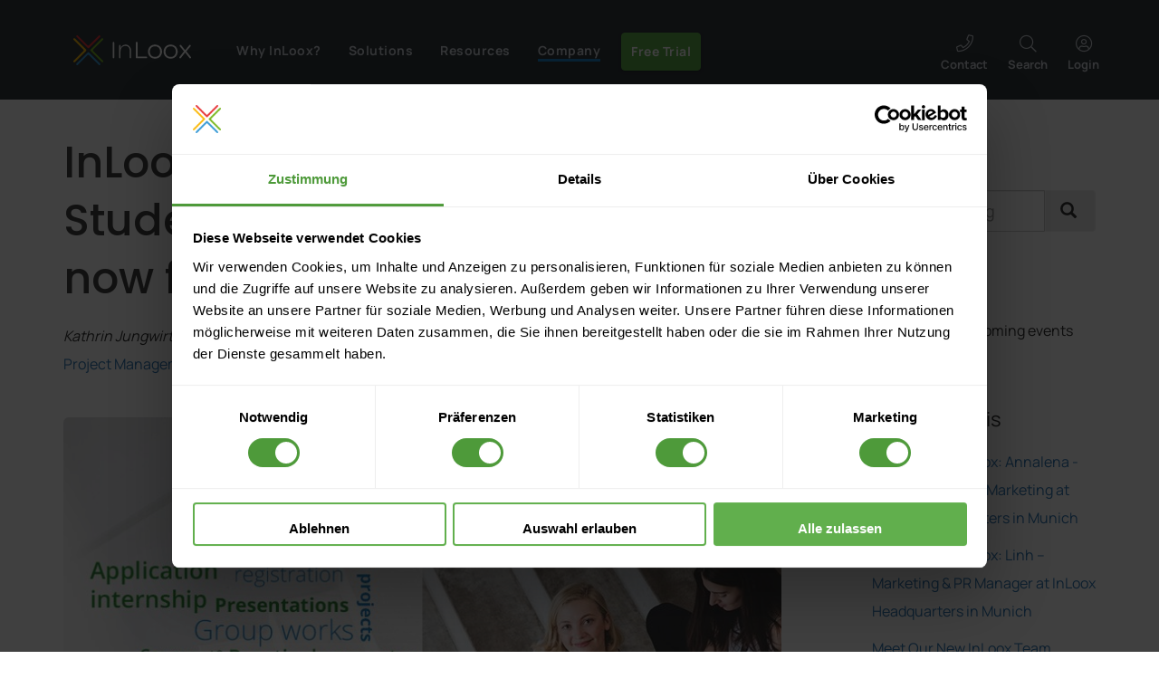

--- FILE ---
content_type: text/html; charset=utf-8
request_url: https://www.inloox.com/company/blog/articles/inloox-now!-enterprise-for-students-organize-your-studies-now-for-free-with-inloox/
body_size: 92949
content:
 <!DOCTYPE html>
<html lang="en-GB">
<head>
<title> InLoox now! Enterprise for Students: Organize your Studies now for Free with InLoox - InLoox
</title>
<meta name="robots" content="index,follow"/>
<meta http-equiv="Content-Type" content="text/html; charset=utf-8"/> <!--[if IE]><meta http-equiv="X-UA-Compatible" content="IE=edge" /><![endif]-->
<meta name="viewport" content="width=device-width, initial-scale=1"/>
<link rel="dns-prefetch" href="https://services.inloox.com">
<link rel="Search" href="/content/search/" title="Search InLoox"/>
<link rel="Shortcut icon" href="https://edge.inloox.com/design/inloox/images/favicon3.ico" type="image/x-icon"/>
<link rel="canonical" href="https://www.inloox.com/company/blog/articles/inloox-now!-enterprise-for-students-organize-your-studies-now-for-free-with-inloox/"/>
<style>@font-face{font-family:'inloox';font-style:normal;font-display:swap;font-weight:normal;src:url(https://edge.inloox.com/extension/inloox_stack_fusion/design/inloox_stack_fusion/images/fonts/inloox-5.eot?x8hrxf);src:url(https://edge.inloox.com/extension/inloox_stack_fusion/design/inloox_stack_fusion/images/fonts/inloox-5.eot?x8hrxf#iefix) format("embedded-opentype") , url(https://edge.inloox.com/extension/inloox_stack_fusion/design/inloox_stack_fusion/images/fonts/inloox-5.woff?x8hrxf) format("woff") , url(https://edge.inloox.com/extension/inloox_stack_fusion/design/inloox_stack_fusion/images/fonts/inloox-5.ttf?x8hrxf) format("truetype") , url(https://edge.inloox.com/extension/inloox_stack_fusion/design/inloox_stack_fusion/images/fonts/inloox-5.svg?x8hrxf#inloox) format("svg")}:root{--blue:#007bff;--indigo:#6610f2;--purple:#6f42c1;--pink:#e83e8c;--red:#dc3545;--orange:#fd7e14;--yellow:#ffc107;--green:#28a745;--teal:#20c997;--cyan:#17a2b8;--white:#fff;--gray:#6c757d;--gray-dark:#343a40;--primary:#007bff;--secondary:#6c757d;--success:#28a745;--info:#17a2b8;--warning:#ffc107;--danger:#dc3545;--light:#f8f9fa;--dark:#343a40;--breakpoint-xs:0;--breakpoint-sm:576px;--breakpoint-md:768px;--breakpoint-lg:992px;--breakpoint-xl:1200px;--font-family-sans-serif:-apple-system , BlinkMacSystemFont , "Segoe UI" , Roboto , "Helvetica Neue" , Arial , sans-serif , "Apple Color Emoji" , "Segoe UI Emoji" , "Segoe UI Symbol";--font-family-monospace:SFMono-Regular , Menlo , Monaco , Consolas , "Liberation Mono" , "Courier New" , monospace}*,*::before,*::after{box-sizing:border-box}html{font-family:sans-serif;line-height:1.15;-webkit-text-size-adjust:100%;-ms-text-size-adjust:100%;-ms-overflow-style:scrollbar;-webkit-tap-highlight-color:rgba(0,0,0,0)}@-ms-viewport {width:device-width}article,aside,figcaption,figure,footer,header,hgroup,main,nav,section{display:block}body{margin:0;font-family:-apple-system,BlinkMacSystemFont,"Segoe UI",Roboto,"Helvetica Neue",Arial,sans-serif,"Apple Color Emoji","Segoe UI Emoji","Segoe UI Symbol";font-size:1rem;font-weight:400;line-height:1.5;color:#212529;text-align:left;background-color:#fff}[tabindex="-1"]:focus{outline:0!important}hr{box-sizing:content-box;height:0;overflow:visible}h1,h2,h3,h4,h5,h6{margin-top:0;margin-bottom:.5rem}p{margin-top:0;margin-bottom:1rem}abbr[title],abbr[data-original-title]{text-decoration:underline;text-decoration:underline dotted;cursor:help;border-bottom:0}address{margin-bottom:1rem;font-style:normal;line-height:inherit}ol,ul,dl{margin-top:0;margin-bottom:1rem}ol ol,ul ul,ol ul,ul ol{margin-bottom:0}dt{font-weight:700}dd{margin-bottom:.5rem;margin-left:0}blockquote{margin:0 0 1rem}dfn{font-style:italic}b,strong{font-weight:bolder}small{font-size:80%}sub,sup{position:relative;font-size:75%;line-height:0;vertical-align:baseline}sub{bottom:-.25em}sup{top:-.5em}a{color:#007bff;text-decoration:none;background-color:transparent;-webkit-text-decoration-skip:objects}a:hover{color:#0056b3;text-decoration:underline}a:not([href]):not([tabindex]) {color:inherit;text-decoration:none}a:not([href]):not([tabindex]):hover,a:not([href]):not([tabindex]):focus {color:inherit;text-decoration:none}a:not([href]):not([tabindex]):focus {outline:0}pre,code,kbd,samp{font-family:SFMono-Regular,Menlo,Monaco,Consolas,"Liberation Mono","Courier New",monospace;font-size:1em}pre{margin-top:0;margin-bottom:1rem;overflow:auto;-ms-overflow-style:scrollbar}figure{margin:0 0 1rem}img{vertical-align:middle;border-style:none}svg:not(:root) {overflow:hidden;vertical-align:middle}table{border-collapse:collapse}caption{padding-top:.75rem;padding-bottom:.75rem;color:#6c757d;text-align:left;caption-side:bottom}th{text-align:inherit}label{display:inline-block;margin-bottom:.5rem}button{border-radius:0}button:focus{outline:1px dotted;outline:5px auto -webkit-focus-ring-color}input,button,select,optgroup,textarea{margin:0;font-family:inherit;font-size:inherit;line-height:inherit}button,input{overflow:visible}button,select{text-transform:none}button,html [type="button"],[type="reset"],[type="submit"]{-webkit-appearance:button}button::-moz-focus-inner,[type="button"]::-moz-focus-inner,[type="reset"]::-moz-focus-inner,[type="submit"]::-moz-focus-inner{padding:0;border-style:none}input[type="radio"],input[type="checkbox"]{box-sizing:border-box;padding:0}input[type="date"],input[type="time"],input[type="datetime-local"],input[type="month"]{-webkit-appearance:listbox}textarea{overflow:auto;resize:vertical}fieldset{min-width:0;padding:0;margin:0;border:0}legend{display:block;width:100%;max-width:100%;padding:0;margin-bottom:.5rem;font-size:1.5rem;line-height:inherit;color:inherit;white-space:normal}progress{vertical-align:baseline}[type="number"]::-webkit-inner-spin-button,[type="number"]::-webkit-outer-spin-button{height:auto}[type="search"]{outline-offset:-2px;-webkit-appearance:none}[type="search"]::-webkit-search-cancel-button,[type="search"]::-webkit-search-decoration{-webkit-appearance:none}::-webkit-file-upload-button{font:inherit;-webkit-appearance:button}output{display:inline-block}summary{display:list-item;cursor:pointer}template{display:none}[hidden]{display:none!important}h1,h2,h3,h4,h5,h6,.h1,.h2,.h3,.h4,.h5,.h6{margin-bottom:.5rem;font-family:inherit;font-weight:500;line-height:1.2;color:inherit}h1,.h1{font-size:2.5rem}h2,.h2{font-size:2rem}h3,.h3{font-size:1.75rem}h4,.h4{font-size:1.5rem}h5,.h5{font-size:1.25rem}h6,.h6{font-size:1rem}.lead{font-size:1.25rem;font-weight:300}.display-1{font-size:6rem;font-weight:300;line-height:1.2}.display-2{font-size:5.5rem;font-weight:300;line-height:1.2}.display-3{font-size:4.5rem;font-weight:300;line-height:1.2}.display-4{font-size:3.5rem;font-weight:300;line-height:1.2}hr{margin-top:1rem;margin-bottom:1rem;border:0;border-top:1px solid rgba(0,0,0,.1)}small,.small{font-size:80%;font-weight:400}mark,.mark{padding:.2em;background-color:#fcf8e3}.list-unstyled{padding-left:0;list-style:none}.list-inline{padding-left:0;list-style:none}.list-inline-item{display:inline-block}.list-inline-item:not(:last-child) {margin-right:.5rem}.initialism{font-size:90%;text-transform:uppercase}.blockquote{margin-bottom:1rem;font-size:1.25rem}.blockquote-footer{display:block;font-size:80%;color:#6c757d}.blockquote-footer::before{content:"\2014 \00A0"}.img-fluid{max-width:100%;height:auto}.img-thumbnail{padding:.25rem;background-color:#fff;border:1px solid #dee2e6;border-radius:.25rem;max-width:100%;height:auto}.figure{display:inline-block}.figure-img{margin-bottom:.5rem;line-height:1}.figure-caption{font-size:90%;color:#6c757d}code{font-size:87.5%;color:#e83e8c;word-break:break-word}a>code{color:inherit}kbd{padding:.2rem .4rem;font-size:87.5%;color:#fff;background-color:#212529;border-radius:.2rem}kbd kbd{padding:0;font-size:100%;font-weight:700}pre{display:block;font-size:87.5%;color:#212529}pre code{font-size:inherit;color:inherit;word-break:normal}.pre-scrollable{max-height:340px;overflow-y:scroll}.container{width:100%;padding-right:15px;padding-left:15px;margin-right:auto;margin-left:auto}@media (min-width:576px){.container{}}@media (min-width:768px){.container{max-width:720px}}@media (min-width:992px){.container{max-width:960px}}@media (min-width:1200px){.container{max-width:1140px}}.container-fluid{width:100%;padding-right:15px;padding-left:15px;margin-right:auto;margin-left:auto}.row{display:flex;flex-wrap:wrap;margin-right:-15px;margin-left:-15px}.row:before,.row:after{display:inline-block!important}.no-gutters{margin-right:0;margin-left:0}.no-gutters>.col,.no-gutters>[class*="col-"]{padding-right:0;padding-left:0}.col-1,.col-2,.col-3,.col-4,.col-5,.col-6,.col-7,.col-8,.col-9,.col-10,.col-11,.col-12,.col,.col-auto,.col-sm-1,.col-sm-2,.col-sm-3,.col-sm-4,.col-sm-5,.col-sm-6,.col-sm-7,.col-sm-8,.col-sm-9,.col-sm-10,.col-sm-11,.col-sm-12,.col-sm,.col-sm-auto,.col-md-1,.col-md-2,.col-md-3,.col-md-4,.col-md-5,.col-md-6,.col-md-7,.col-md-8,.col-md-9,.col-md-10,.col-md-11,.col-md-12,.col-md,.col-md-auto,.col-lg-1,.col-lg-2,.col-lg-3,.col-lg-4,.col-lg-5,.col-lg-6,.col-lg-7,.col-lg-8,.col-lg-9,.col-lg-10,.col-lg-11,.col-lg-12,.col-lg,.col-lg-auto,.col-xl-1,.col-xl-2,.col-xl-3,.col-xl-4,.col-xl-5,.col-xl-6,.col-xl-7,.col-xl-8,.col-xl-9,.col-xl-10,.col-xl-11,.col-xl-12,.col-xl,.col-xl-auto{position:relative;width:100%;min-height:1px;padding-right:15px;padding-left:15px}.col{flex-basis:0;flex-grow:1;max-width:100%}.col-auto{flex:0 0 auto;width:auto;max-width:none}.col-1{flex:0 0 8.3333333333%;max-width:8.3333333333%}.col-2{flex:0 0 16.6666666667%;max-width:16.6666666667%}.col-3{flex:0 0 25%;max-width:25%}.col-4{flex:0 0 33.3333333333%;max-width:33.3333333333%}.col-5{flex:0 0 41.6666666667%;max-width:41.6666666667%}.col-6{flex:0 0 50%;max-width:50%}.col-7{flex:0 0 58.3333333333%;max-width:58.3333333333%}.col-8{flex:0 0 66.6666666667%;max-width:66.6666666667%}.col-9{flex:0 0 75%;max-width:75%}.col-10{flex:0 0 83.3333333333%;max-width:83.3333333333%}.col-11{flex:0 0 91.6666666667%;max-width:91.6666666667%}.col-12{flex:0 0 100%;max-width:100%}.order-first{order:-1}.order-last{order:13}.order-0{order:0}.order-1{order:1}.order-2{order:2}.order-3{order:3}.order-4{order:4}.order-5{order:5}.order-6{order:6}.order-7{order:7}.order-8{order:8}.order-9{order:9}.order-10{order:10}.order-11{order:11}.order-12{order:12}.offset-1{margin-left:8.3333333333%}.offset-2{margin-left:16.6666666667%}.offset-3{margin-left:25%}.offset-4{margin-left:33.3333333333%}.offset-5{margin-left:41.6666666667%}.offset-6{margin-left:50%}.offset-7{margin-left:58.3333333333%}.offset-8{margin-left:66.6666666667%}.offset-9{margin-left:75%}.offset-10{margin-left:83.3333333333%}.offset-11{margin-left:91.6666666667%}@media (min-width:576px){.col-sm{flex-basis:0;flex-grow:1;max-width:100%}.col-sm-auto{flex:0 0 auto;width:auto;max-width:none}.col-sm-1{flex:0 0 8.3333333333%;max-width:8.3333333333%}.col-sm-2{flex:0 0 16.6666666667%;max-width:16.6666666667%}.col-sm-3{flex:0 0 25%;max-width:25%}.col-sm-4{flex:0 0 33.3333333333%;max-width:33.3333333333%}.col-sm-5{flex:0 0 41.6666666667%;max-width:41.6666666667%}.col-sm-6{flex:0 0 50%;max-width:50%}.col-sm-7{flex:0 0 58.3333333333%;max-width:58.3333333333%}.col-sm-8{flex:0 0 66.6666666667%;max-width:66.6666666667%}.col-sm-9{flex:0 0 75%;max-width:75%}.col-sm-10{flex:0 0 83.3333333333%;max-width:83.3333333333%}.col-sm-11{flex:0 0 91.6666666667%;max-width:91.6666666667%}.col-sm-12{flex:0 0 100%;max-width:100%}.order-sm-first{order:-1}.order-sm-last{order:13}.order-sm-0{order:0}.order-sm-1{order:1}.order-sm-2{order:2}.order-sm-3{order:3}.order-sm-4{order:4}.order-sm-5{order:5}.order-sm-6{order:6}.order-sm-7{order:7}.order-sm-8{order:8}.order-sm-9{order:9}.order-sm-10{order:10}.order-sm-11{order:11}.order-sm-12{order:12}.offset-sm-0{margin-left:0}.offset-sm-1{margin-left:8.3333333333%}.offset-sm-2{margin-left:16.6666666667%}.offset-sm-3{margin-left:25%}.offset-sm-4{margin-left:33.3333333333%}.offset-sm-5{margin-left:41.6666666667%}.offset-sm-6{margin-left:50%}.offset-sm-7{margin-left:58.3333333333%}.offset-sm-8{margin-left:66.6666666667%}.offset-sm-9{margin-left:75%}.offset-sm-10{margin-left:83.3333333333%}.offset-sm-11{margin-left:91.6666666667%}}@media (min-width:768px){.col-md{flex-basis:0;flex-grow:1;max-width:100%}.col-md-auto{flex:0 0 auto;width:auto;max-width:none}.col-md-1{flex:0 0 8.3333333333%;max-width:8.3333333333%}.col-md-2{flex:0 0 16.6666666667%;max-width:16.6666666667%}.col-md-3{flex:0 0 25%;max-width:25%}.col-md-4{flex:0 0 33.3333333333%;max-width:33.3333333333%}.col-md-5{flex:0 0 41.6666666667%;max-width:41.6666666667%}.col-md-6{flex:0 0 50%;max-width:50%}.col-md-7{flex:0 0 58.3333333333%;max-width:58.3333333333%}.col-md-8{flex:0 0 66.6666666667%;max-width:66.6666666667%}.col-md-9{flex:0 0 75%;max-width:75%}.col-md-10{flex:0 0 83.3333333333%;max-width:83.3333333333%}.col-md-11{flex:0 0 91.6666666667%;max-width:91.6666666667%}.col-md-12{flex:0 0 100%;max-width:100%}.order-md-first{order:-1}.order-md-last{order:13}.order-md-0{order:0}.order-md-1{order:1}.order-md-2{order:2}.order-md-3{order:3}.order-md-4{order:4}.order-md-5{order:5}.order-md-6{order:6}.order-md-7{order:7}.order-md-8{order:8}.order-md-9{order:9}.order-md-10{order:10}.order-md-11{order:11}.order-md-12{order:12}.offset-md-0{margin-left:0}.offset-md-1{margin-left:8.3333333333%}.offset-md-2{margin-left:16.6666666667%}.offset-md-3{margin-left:25%}.offset-md-4{margin-left:33.3333333333%}.offset-md-5{margin-left:41.6666666667%}.offset-md-6{margin-left:50%}.offset-md-7{margin-left:58.3333333333%}.offset-md-8{margin-left:66.6666666667%}.offset-md-9{margin-left:75%}.offset-md-10{margin-left:83.3333333333%}.offset-md-11{margin-left:91.6666666667%}}@media (min-width:992px){.col-lg{flex-basis:0;flex-grow:1;max-width:100%}.col-lg-auto{flex:0 0 auto;width:auto;max-width:none}.col-lg-1{flex:0 0 8.3333333333%;max-width:8.3333333333%}.col-lg-2{flex:0 0 16.6666666667%;max-width:16.6666666667%}.col-lg-3{flex:0 0 25%;max-width:25%}.col-lg-4{flex:0 0 33.3333333333%;max-width:33.3333333333%}.col-lg-5{flex:0 0 41.6666666667%;max-width:41.6666666667%}.col-lg-6{flex:0 0 50%;max-width:50%}.col-lg-7{flex:0 0 58.3333333333%;max-width:58.3333333333%}.col-lg-8{flex:0 0 66.6666666667%;max-width:66.6666666667%}.col-lg-9{flex:0 0 75%;max-width:75%}.col-lg-10{flex:0 0 83.3333333333%;max-width:83.3333333333%}.col-lg-11{flex:0 0 91.6666666667%;max-width:91.6666666667%}.col-lg-12{flex:0 0 100%;max-width:100%}.order-lg-first{order:-1}.order-lg-last{order:13}.order-lg-0{order:0}.order-lg-1{order:1}.order-lg-2{order:2}.order-lg-3{order:3}.order-lg-4{order:4}.order-lg-5{order:5}.order-lg-6{order:6}.order-lg-7{order:7}.order-lg-8{order:8}.order-lg-9{order:9}.order-lg-10{order:10}.order-lg-11{order:11}.order-lg-12{order:12}.offset-lg-0{margin-left:0}.offset-lg-1{margin-left:8.3333333333%}.offset-lg-2{margin-left:16.6666666667%}.offset-lg-3{margin-left:25%}.offset-lg-4{margin-left:33.3333333333%}.offset-lg-5{margin-left:41.6666666667%}.offset-lg-6{margin-left:50%}.offset-lg-7{margin-left:58.3333333333%}.offset-lg-8{margin-left:66.6666666667%}.offset-lg-9{margin-left:75%}.offset-lg-10{margin-left:83.3333333333%}.offset-lg-11{margin-left:91.6666666667%}}@media (min-width:1200px){.col-xl{flex-basis:0;flex-grow:1;max-width:100%}.col-xl-auto{flex:0 0 auto;width:auto;max-width:none}.col-xl-1{flex:0 0 8.3333333333%;max-width:8.3333333333%}.col-xl-2{flex:0 0 16.6666666667%;max-width:16.6666666667%}.col-xl-3{flex:0 0 25%;max-width:25%}.col-xl-4{flex:0 0 33.3333333333%;max-width:33.3333333333%}.col-xl-5{flex:0 0 41.6666666667%;max-width:41.6666666667%}.col-xl-6{flex:0 0 50%;max-width:50%}.col-xl-7{flex:0 0 58.3333333333%;max-width:58.3333333333%}.col-xl-8{flex:0 0 66.6666666667%;max-width:66.6666666667%}.col-xl-9{flex:0 0 75%;max-width:75%}.col-xl-10{flex:0 0 83.3333333333%;max-width:83.3333333333%}.col-xl-11{flex:0 0 91.6666666667%;max-width:91.6666666667%}.col-xl-12{flex:0 0 100%;max-width:100%}.order-xl-first{order:-1}.order-xl-last{order:13}.order-xl-0{order:0}.order-xl-1{order:1}.order-xl-2{order:2}.order-xl-3{order:3}.order-xl-4{order:4}.order-xl-5{order:5}.order-xl-6{order:6}.order-xl-7{order:7}.order-xl-8{order:8}.order-xl-9{order:9}.order-xl-10{order:10}.order-xl-11{order:11}.order-xl-12{order:12}.offset-xl-0{margin-left:0}.offset-xl-1{margin-left:8.3333333333%}.offset-xl-2{margin-left:16.6666666667%}.offset-xl-3{margin-left:25%}.offset-xl-4{margin-left:33.3333333333%}.offset-xl-5{margin-left:41.6666666667%}.offset-xl-6{margin-left:50%}.offset-xl-7{margin-left:58.3333333333%}.offset-xl-8{margin-left:66.6666666667%}.offset-xl-9{margin-left:75%}.offset-xl-10{margin-left:83.3333333333%}.offset-xl-11{margin-left:91.6666666667%}}.table{width:100%;max-width:100%;margin-bottom:1rem;background-color:transparent}.table th,.table td{padding:.75rem;vertical-align:top;border-top:1px solid #dee2e6}.table thead th{vertical-align:bottom;border-bottom:2px solid #dee2e6}.table tbody+tbody{border-top:2px solid #dee2e6}.table .table{background-color:#fff}.table-sm th,.table-sm td{padding:.3rem}.table-bordered{border:1px solid #dee2e6}.table-bordered th,.table-bordered td{border:1px solid #dee2e6}.table-bordered thead th,.table-bordered thead td{border-bottom-width:2px}.table-borderless th,.table-borderless td,.table-borderless thead th,.table-borderless tbody+tbody{border:0}.table-striped tbody tr:nth-of-type(odd) {background-color:rgba(0,0,0,.05)}.table-hover tbody tr:hover{background-color:rgba(0,0,0,.075)}.table-primary,.table-primary>th,.table-primary>td{background-color:#b8daff}.table-hover .table-primary:hover{background-color:#9fcdff}.table-hover .table-primary:hover>td,.table-hover .table-primary:hover>th{background-color:#9fcdff}.table-secondary,.table-secondary>th,.table-secondary>td{background-color:#d6d8db}.table-hover .table-secondary:hover{background-color:#c8cbcf}.table-hover .table-secondary:hover>td,.table-hover .table-secondary:hover>th{background-color:#c8cbcf}.table-success,.table-success>th,.table-success>td{background-color:#c3e6cb}.table-hover .table-success:hover{background-color:#b1dfbb}.table-hover .table-success:hover>td,.table-hover .table-success:hover>th{background-color:#b1dfbb}.table-info,.table-info>th,.table-info>td{background-color:#bee5eb}.table-hover .table-info:hover{background-color:#abdde5}.table-hover .table-info:hover>td,.table-hover .table-info:hover>th{background-color:#abdde5}.table-warning,.table-warning>th,.table-warning>td{background-color:#ffeeba}.table-hover .table-warning:hover{background-color:#ffe8a1}.table-hover .table-warning:hover>td,.table-hover .table-warning:hover>th{background-color:#ffe8a1}.table-danger,.table-danger>th,.table-danger>td{background-color:#f5c6cb}.table-hover .table-danger:hover{background-color:#f1b0b7}.table-hover .table-danger:hover>td,.table-hover .table-danger:hover>th{background-color:#f1b0b7}.table-light,.table-light>th,.table-light>td{background-color:#fdfdfe}.table-hover .table-light:hover{background-color:#ececf6}.table-hover .table-light:hover>td,.table-hover .table-light:hover>th{background-color:#ececf6}.table-dark,.table-dark>th,.table-dark>td{background-color:#c6c8ca}.table-hover .table-dark:hover{background-color:#b9bbbe}.table-hover .table-dark:hover>td,.table-hover .table-dark:hover>th{background-color:#b9bbbe}.table-active,.table-active>th,.table-active>td{background-color:rgba(0,0,0,.075)}.table-hover .table-active:hover{background-color:rgba(0,0,0,.075)}.table-hover .table-active:hover>td,.table-hover .table-active:hover>th{background-color:rgba(0,0,0,.075)}.table .thead-dark th{color:#fff;background-color:#212529;border-color:#32383e}.table .thead-light th{color:#495057;background-color:#e9ecef;border-color:#dee2e6}.table-dark{color:#fff;background-color:#212529}.table-dark th,.table-dark td,.table-dark thead th{border-color:#32383e}.table-dark.table-bordered{border:0}.table-dark.table-striped tbody tr:nth-of-type(odd) {background-color:rgba(255,255,255,.05)}.table-dark.table-hover tbody tr:hover{background-color:rgba(255,255,255,.075)}@media (max-width:575.98px){.table-responsive-sm{display:block;width:100%;overflow-x:auto;-webkit-overflow-scrolling:touch;-ms-overflow-style:-ms-autohiding-scrollbar}.table-responsive-sm>.table-bordered{border:0}}@media (max-width:767.98px){.table-responsive-md{display:block;width:100%;overflow-x:auto;-webkit-overflow-scrolling:touch;-ms-overflow-style:-ms-autohiding-scrollbar}.table-responsive-md>.table-bordered{border:0}}@media (max-width:991.98px){.table-responsive-lg{display:block;width:100%;overflow-x:auto;-webkit-overflow-scrolling:touch;-ms-overflow-style:-ms-autohiding-scrollbar}.table-responsive-lg>.table-bordered{border:0}}@media (max-width:1199.98px){.table-responsive-xl{display:block;width:100%;overflow-x:auto;-webkit-overflow-scrolling:touch;-ms-overflow-style:-ms-autohiding-scrollbar}.table-responsive-xl>.table-bordered{border:0}}.table-responsive{display:block;width:100%;overflow-x:auto;-webkit-overflow-scrolling:touch;-ms-overflow-style:-ms-autohiding-scrollbar}.table-responsive>.table-bordered{border:0}.form-control{display:block;width:100%;padding:.375rem .75rem;font-size:1rem;line-height:1.5;color:#495057;background-color:#fff;background-clip:padding-box;border:1px solid #ced4da;border-radius:.25rem;transition:border-color .15s ease-in-out , box-shadow .15s ease-in-out}@media screen and (prefers-reduced-motion:reduce){.form-control{transition:none}}.form-control::-ms-expand{background-color:transparent;border:0}.form-control:focus{color:#495057;background-color:#fff;border-color:#80bdff;outline:0;box-shadow:0 0 0 .2rem rgba(0,123,255,.25)}.form-control::placeholder{color:#6c757d;opacity:1}.form-control:disabled,.form-control[readonly]{background-color:#e9ecef;opacity:1}select.form-control:not([size]):not([multiple]) {height:calc(2.25rem + 2px)}select.form-control:focus::-ms-value{color:#495057;background-color:#fff}.form-control-file,.form-control-range{display:block;width:100%}.col-form-label{padding-top:calc(0.375rem + 1px);padding-bottom:calc(0.375rem + 1px);margin-bottom:0;font-size:inherit;line-height:1.5}.col-form-label-lg{padding-top:calc(0.5rem + 1px);padding-bottom:calc(0.5rem + 1px);font-size:1.25rem;line-height:1.5}.col-form-label-sm{padding-top:calc(0.25rem + 1px);padding-bottom:calc(0.25rem + 1px);font-size:.875rem;line-height:1.5}.form-control-plaintext{display:block;width:100%;padding-top:.375rem;padding-bottom:.375rem;margin-bottom:0;line-height:1.5;color:#212529;background-color:transparent;border:solid transparent;border-width:1px 0}.form-control-plaintext.form-control-sm,.form-control-plaintext.form-control-lg{padding-right:0;padding-left:0}.form-control-sm{padding:.25rem .5rem;font-size:.875rem;line-height:1.5;border-radius:.2rem}select.form-control-sm:not([size]):not([multiple]) {height:calc(1.8125rem + 2px)}.form-control-lg{padding:.5rem 1rem;font-size:1.25rem;line-height:1.5;border-radius:.3rem}select.form-control-lg:not([size]):not([multiple]) {height:calc(2.875rem + 2px)}.form-group{margin-bottom:1rem}.form-text{display:block;margin-top:.25rem}.form-row{display:flex;flex-wrap:wrap;margin-right:-5px;margin-left:-5px}.form-row>.col,.form-row>[class*="col-"]{padding-right:5px;padding-left:5px}.form-check{position:relative;display:block;padding-left:1.25rem}.form-check-input{position:absolute;margin-top:.3rem;margin-left:-1.25rem}.form-check-input:disabled ~ .form-check-label {color:#6c757d}.form-check-label{margin-bottom:0}.form-check-inline{display:inline-flex;align-items:center;padding-left:0;margin-right:.75rem}.form-check-inline .form-check-input{position:static;margin-top:0;margin-right:.3125rem;margin-left:0}.valid-feedback{display:none;width:100%;margin-top:.25rem;font-size:80%;color:#28a745}.valid-tooltip{position:absolute;top:100%;z-index:5;display:none;max-width:100%;padding:.5rem;margin-top:.1rem;font-size:.875rem;line-height:1;color:#fff;background-color:rgba(40,167,69,.8);border-radius:.2rem}.was-validated .form-control:valid,.form-control.is-valid,.was-validated .custom-select:valid,.custom-select.is-valid{border-color:#28a745}.was-validated .form-control:valid:focus,.form-control.is-valid:focus,.was-validated .custom-select:valid:focus,.custom-select.is-valid:focus{border-color:#28a745;box-shadow:0 0 0 .2rem rgba(40,167,69,.25)}.was-validated .form-control:valid ~ .valid-feedback,.was-validated .form-control:valid ~ .valid-tooltip,.form-control.is-valid ~ .valid-feedback,.form-control.is-valid ~ .valid-tooltip,.was-validated .custom-select:valid ~ .valid-feedback,.was-validated .custom-select:valid ~ .valid-tooltip,.custom-select.is-valid ~ .valid-feedback,.custom-select.is-valid ~ .valid-tooltip {display:block}.was-validated .form-control-file:valid ~ .valid-feedback,.was-validated .form-control-file:valid ~ .valid-tooltip,.form-control-file.is-valid ~ .valid-feedback,.form-control-file.is-valid ~ .valid-tooltip {display:block}.was-validated .form-check-input:valid ~ .form-check-label,.form-check-input.is-valid ~ .form-check-label {color:#28a745}.was-validated .form-check-input:valid ~ .valid-feedback,.was-validated .form-check-input:valid ~ .valid-tooltip,.form-check-input.is-valid ~ .valid-feedback,.form-check-input.is-valid ~ .valid-tooltip {display:block}.was-validated .custom-control-input:valid ~ .custom-control-label,.custom-control-input.is-valid ~ .custom-control-label {color:#28a745}.was-validated .custom-control-input:valid ~ .custom-control-label::before,.custom-control-input.is-valid ~ .custom-control-label::before {background-color:#71dd8a}.was-validated .custom-control-input:valid ~ .valid-feedback,.was-validated .custom-control-input:valid ~ .valid-tooltip,.custom-control-input.is-valid ~ .valid-feedback,.custom-control-input.is-valid ~ .valid-tooltip {display:block}.was-validated .custom-control-input:valid:checked ~ .custom-control-label::before,.custom-control-input.is-valid:checked ~ .custom-control-label::before {background-color:#34ce57}.was-validated .custom-control-input:valid:focus ~ .custom-control-label::before,.custom-control-input.is-valid:focus ~ .custom-control-label::before {box-shadow:0 0 0 1px #fff , 0 0 0 .2rem rgba(40,167,69,.25)}.was-validated .custom-file-input:valid ~ .custom-file-label,.custom-file-input.is-valid ~ .custom-file-label {border-color:#28a745}.was-validated .custom-file-input:valid ~ .custom-file-label::before,.custom-file-input.is-valid ~ .custom-file-label::before {border-color:inherit}.was-validated .custom-file-input:valid ~ .valid-feedback,.was-validated .custom-file-input:valid ~ .valid-tooltip,.custom-file-input.is-valid ~ .valid-feedback,.custom-file-input.is-valid ~ .valid-tooltip {display:block}.was-validated .custom-file-input:valid:focus ~ .custom-file-label,.custom-file-input.is-valid:focus ~ .custom-file-label {box-shadow:0 0 0 .2rem rgba(40,167,69,.25)}.invalid-feedback{display:none;width:100%;margin-top:.25rem;font-size:80%;color:#dc3545}.invalid-tooltip{position:absolute;top:100%;z-index:5;display:none;max-width:100%;padding:.5rem;margin-top:.1rem;font-size:.875rem;line-height:1;color:#fff;background-color:rgba(220,53,69,.8);border-radius:.2rem}.was-validated .form-control:invalid,.form-control.is-invalid,.was-validated .custom-select:invalid,.custom-select.is-invalid{border-color:#dc3545}.was-validated .form-control:invalid:focus,.form-control.is-invalid:focus,.was-validated .custom-select:invalid:focus,.custom-select.is-invalid:focus{border-color:#dc3545;box-shadow:0 0 0 .2rem rgba(220,53,69,.25)}.was-validated .form-control:invalid ~ .invalid-feedback,.was-validated .form-control:invalid ~ .invalid-tooltip,.form-control.is-invalid ~ .invalid-feedback,.form-control.is-invalid ~ .invalid-tooltip,.was-validated .custom-select:invalid ~ .invalid-feedback,.was-validated .custom-select:invalid ~ .invalid-tooltip,.custom-select.is-invalid ~ .invalid-feedback,.custom-select.is-invalid ~ .invalid-tooltip {display:block}.was-validated .form-control-file:invalid ~ .invalid-feedback,.was-validated .form-control-file:invalid ~ .invalid-tooltip,.form-control-file.is-invalid ~ .invalid-feedback,.form-control-file.is-invalid ~ .invalid-tooltip {display:block}.was-validated .form-check-input:invalid ~ .form-check-label,.form-check-input.is-invalid ~ .form-check-label {color:#dc3545}.was-validated .form-check-input:invalid ~ .invalid-feedback,.was-validated .form-check-input:invalid ~ .invalid-tooltip,.form-check-input.is-invalid ~ .invalid-feedback,.form-check-input.is-invalid ~ .invalid-tooltip {display:block}.was-validated .custom-control-input:invalid ~ .custom-control-label,.custom-control-input.is-invalid ~ .custom-control-label {color:#dc3545}.was-validated .custom-control-input:invalid ~ .custom-control-label::before,.custom-control-input.is-invalid ~ .custom-control-label::before {background-color:#efa2a9}.was-validated .custom-control-input:invalid ~ .invalid-feedback,.was-validated .custom-control-input:invalid ~ .invalid-tooltip,.custom-control-input.is-invalid ~ .invalid-feedback,.custom-control-input.is-invalid ~ .invalid-tooltip {display:block}.was-validated .custom-control-input:invalid:checked ~ .custom-control-label::before,.custom-control-input.is-invalid:checked ~ .custom-control-label::before {background-color:#e4606d}.was-validated .custom-control-input:invalid:focus ~ .custom-control-label::before,.custom-control-input.is-invalid:focus ~ .custom-control-label::before {box-shadow:0 0 0 1px #fff , 0 0 0 .2rem rgba(220,53,69,.25)}.was-validated .custom-file-input:invalid ~ .custom-file-label,.custom-file-input.is-invalid ~ .custom-file-label {border-color:#dc3545}.was-validated .custom-file-input:invalid ~ .custom-file-label::before,.custom-file-input.is-invalid ~ .custom-file-label::before {border-color:inherit}.was-validated .custom-file-input:invalid ~ .invalid-feedback,.was-validated .custom-file-input:invalid ~ .invalid-tooltip,.custom-file-input.is-invalid ~ .invalid-feedback,.custom-file-input.is-invalid ~ .invalid-tooltip {display:block}.was-validated .custom-file-input:invalid:focus ~ .custom-file-label,.custom-file-input.is-invalid:focus ~ .custom-file-label {box-shadow:0 0 0 .2rem rgba(220,53,69,.25)}.form-inline{display:flex;flex-flow:row wrap;align-items:center}.form-inline .form-check{width:100%}@media (min-width:576px){.form-inline label{display:flex;align-items:center;justify-content:center;margin-bottom:0}.form-inline .form-group{display:flex;flex:0 0 auto;flex-flow:row wrap;align-items:center;margin-bottom:0}.form-inline .form-control{display:inline-block;width:auto;vertical-align:middle}.form-inline .form-control-plaintext{display:inline-block}.form-inline .input-group,.form-inline .custom-select{width:auto}.form-inline .form-check{display:flex;align-items:center;justify-content:center;width:auto;padding-left:0}.form-inline .form-check-input{position:relative;margin-top:0;margin-right:.25rem;margin-left:0}.form-inline .custom-control{align-items:center;justify-content:center}.form-inline .custom-control-label{margin-bottom:0}}.btn{display:inline-block;font-weight:400;text-align:center;white-space:nowrap;vertical-align:middle;user-select:none;border:1px solid transparent;padding:.375rem .75rem;font-size:1rem;line-height:1.5;border-radius:.25rem;transition:color .15s ease-in-out , background-color .15s ease-in-out , border-color .15s ease-in-out , box-shadow .15s ease-in-out}@media screen and (prefers-reduced-motion:reduce){.btn{transition:none}}.btn:hover,.btn:focus{text-decoration:none}.btn:focus,.btn.focus{outline:0;box-shadow:0 0 0 .2rem rgba(0,123,255,.25)}.btn.disabled,.btn:disabled{opacity:.65}.btn:not(:disabled):not(.disabled) {cursor:pointer}.btn:not(:disabled):not(.disabled):active,.btn:not(:disabled):not(.disabled).active {background-image:none}a.btn.disabled,fieldset:disabled a.btn{pointer-events:none}.btn-primary{color:#fff;background-color:#007bff;border-color:#007bff}.btn-primary:hover{color:#fff;background-color:#0069d9;border-color:#0062cc}.btn-primary:focus,.btn-primary.focus{box-shadow:0 0 0 .2rem rgba(0,123,255,.5)}.btn-primary.disabled,.btn-primary:disabled{color:#fff;background-color:#007bff;border-color:#007bff}.btn-primary:not(:disabled):not(.disabled):active,.btn-primary:not(:disabled):not(.disabled).active,.show > .btn-primary.dropdown-toggle {color:#fff;background-color:#0062cc;border-color:#005cbf}.btn-primary:not(:disabled):not(.disabled):active:focus,.btn-primary:not(:disabled):not(.disabled).active:focus,.show > .btn-primary.dropdown-toggle:focus {box-shadow:0 0 0 .2rem rgba(0,123,255,.5)}.btn-secondary{color:#fff;background-color:#6c757d;border-color:#6c757d}.btn-secondary:hover{color:#fff;background-color:#5a6268;border-color:#545b62}.btn-secondary:focus,.btn-secondary.focus{box-shadow:0 0 0 .2rem rgba(108,117,125,.5)}.btn-secondary.disabled,.btn-secondary:disabled{color:#fff;background-color:#6c757d;border-color:#6c757d}.btn-secondary:not(:disabled):not(.disabled):active,.btn-secondary:not(:disabled):not(.disabled).active,.show > .btn-secondary.dropdown-toggle {color:#fff;background-color:#545b62;border-color:#4e555b}.btn-secondary:not(:disabled):not(.disabled):active:focus,.btn-secondary:not(:disabled):not(.disabled).active:focus,.show > .btn-secondary.dropdown-toggle:focus {box-shadow:0 0 0 .2rem rgba(108,117,125,.5)}.btn-success{color:#fff;background-color:#28a745;border-color:#28a745}.btn-success:hover{color:#fff;background-color:#218838;border-color:#1e7e34}.btn-success:focus,.btn-success.focus{box-shadow:0 0 0 .2rem rgba(40,167,69,.5)}.btn-success.disabled,.btn-success:disabled{color:#fff;background-color:#28a745;border-color:#28a745}.btn-success:not(:disabled):not(.disabled):active,.btn-success:not(:disabled):not(.disabled).active,.show > .btn-success.dropdown-toggle {color:#fff;background-color:#1e7e34;border-color:#1c7430}.btn-success:not(:disabled):not(.disabled):active:focus,.btn-success:not(:disabled):not(.disabled).active:focus,.show > .btn-success.dropdown-toggle:focus {box-shadow:0 0 0 .2rem rgba(40,167,69,.5)}.btn-info{color:#fff;background-color:#17a2b8;border-color:#17a2b8}.btn-info:hover{color:#fff;background-color:#138496;border-color:#117a8b}.btn-info:focus,.btn-info.focus{box-shadow:0 0 0 .2rem rgba(23,162,184,.5)}.btn-info.disabled,.btn-info:disabled{color:#fff;background-color:#17a2b8;border-color:#17a2b8}.btn-info:not(:disabled):not(.disabled):active,.btn-info:not(:disabled):not(.disabled).active,.show > .btn-info.dropdown-toggle {color:#fff;background-color:#117a8b;border-color:#10707f}.btn-info:not(:disabled):not(.disabled):active:focus,.btn-info:not(:disabled):not(.disabled).active:focus,.show > .btn-info.dropdown-toggle:focus {box-shadow:0 0 0 .2rem rgba(23,162,184,.5)}.btn-warning{color:#212529;background-color:#ffc107;border-color:#ffc107}.btn-warning:hover{color:#212529;background-color:#e0a800;border-color:#d39e00}.btn-warning:focus,.btn-warning.focus{box-shadow:0 0 0 .2rem rgba(255,193,7,.5)}.btn-warning.disabled,.btn-warning:disabled{color:#212529;background-color:#ffc107;border-color:#ffc107}.btn-warning:not(:disabled):not(.disabled):active,.btn-warning:not(:disabled):not(.disabled).active,.show > .btn-warning.dropdown-toggle {color:#212529;background-color:#d39e00;border-color:#c69500}.btn-warning:not(:disabled):not(.disabled):active:focus,.btn-warning:not(:disabled):not(.disabled).active:focus,.show > .btn-warning.dropdown-toggle:focus {box-shadow:0 0 0 .2rem rgba(255,193,7,.5)}.btn-danger{color:#fff;background-color:#dc3545;border-color:#dc3545}.btn-danger:hover{color:#fff;background-color:#c82333;border-color:#bd2130}.btn-danger:focus,.btn-danger.focus{box-shadow:0 0 0 .2rem rgba(220,53,69,.5)}.btn-danger.disabled,.btn-danger:disabled{color:#fff;background-color:#dc3545;border-color:#dc3545}.btn-danger:not(:disabled):not(.disabled):active,.btn-danger:not(:disabled):not(.disabled).active,.show > .btn-danger.dropdown-toggle {color:#fff;background-color:#bd2130;border-color:#b21f2d}.btn-danger:not(:disabled):not(.disabled):active:focus,.btn-danger:not(:disabled):not(.disabled).active:focus,.show > .btn-danger.dropdown-toggle:focus {box-shadow:0 0 0 .2rem rgba(220,53,69,.5)}.btn-light{color:#212529;background-color:#f8f9fa;border-color:#f8f9fa}.btn-light:hover{color:#212529;background-color:#e2e6ea;border-color:#dae0e5}.btn-light:focus,.btn-light.focus{box-shadow:0 0 0 .2rem rgba(248,249,250,.5)}.btn-light.disabled,.btn-light:disabled{color:#212529;background-color:#f8f9fa;border-color:#f8f9fa}.btn-light:not(:disabled):not(.disabled):active,.btn-light:not(:disabled):not(.disabled).active,.show > .btn-light.dropdown-toggle {color:#212529;background-color:#dae0e5;border-color:#d3d9df}.btn-light:not(:disabled):not(.disabled):active:focus,.btn-light:not(:disabled):not(.disabled).active:focus,.show > .btn-light.dropdown-toggle:focus {box-shadow:0 0 0 .2rem rgba(248,249,250,.5)}.btn-dark{color:#fff;background-color:#343a40;border-color:#343a40}.btn-dark:hover{color:#fff;background-color:#23272b;border-color:#1d2124}.btn-dark:focus,.btn-dark.focus{box-shadow:0 0 0 .2rem rgba(52,58,64,.5)}.btn-dark.disabled,.btn-dark:disabled{color:#fff;background-color:#343a40;border-color:#343a40}.btn-dark:not(:disabled):not(.disabled):active,.btn-dark:not(:disabled):not(.disabled).active,.show > .btn-dark.dropdown-toggle {color:#fff;background-color:#1d2124;border-color:#171a1d}.btn-dark:not(:disabled):not(.disabled):active:focus,.btn-dark:not(:disabled):not(.disabled).active:focus,.show > .btn-dark.dropdown-toggle:focus {box-shadow:0 0 0 .2rem rgba(52,58,64,.5)}.btn-outline-primary{color:#007bff;background-color:transparent;background-image:none;border-color:#007bff}.btn-outline-primary:hover{color:#fff;background-color:#007bff;border-color:#007bff}.btn-outline-primary:focus,.btn-outline-primary.focus{box-shadow:0 0 0 .2rem rgba(0,123,255,.5)}.btn-outline-primary.disabled,.btn-outline-primary:disabled{color:#007bff;background-color:transparent}.btn-outline-primary:not(:disabled):not(.disabled):active,.btn-outline-primary:not(:disabled):not(.disabled).active,.show > .btn-outline-primary.dropdown-toggle {color:#fff;background-color:#007bff;border-color:#007bff}.btn-outline-primary:not(:disabled):not(.disabled):active:focus,.btn-outline-primary:not(:disabled):not(.disabled).active:focus,.show > .btn-outline-primary.dropdown-toggle:focus {box-shadow:0 0 0 .2rem rgba(0,123,255,.5)}.btn-outline-secondary{color:#6c757d;background-color:transparent;background-image:none;border-color:#6c757d}.btn-outline-secondary:hover{color:#fff;background-color:#6c757d;border-color:#6c757d}.btn-outline-secondary:focus,.btn-outline-secondary.focus{box-shadow:0 0 0 .2rem rgba(108,117,125,.5)}.btn-outline-secondary.disabled,.btn-outline-secondary:disabled{color:#6c757d;background-color:transparent}.btn-outline-secondary:not(:disabled):not(.disabled):active,.btn-outline-secondary:not(:disabled):not(.disabled).active,.show > .btn-outline-secondary.dropdown-toggle {color:#fff;background-color:#6c757d;border-color:#6c757d}.btn-outline-secondary:not(:disabled):not(.disabled):active:focus,.btn-outline-secondary:not(:disabled):not(.disabled).active:focus,.show > .btn-outline-secondary.dropdown-toggle:focus {box-shadow:0 0 0 .2rem rgba(108,117,125,.5)}.btn-outline-success{color:#28a745;background-color:transparent;background-image:none;border-color:#28a745}.btn-outline-success:hover{color:#fff;background-color:#28a745;border-color:#28a745}.btn-outline-success:focus,.btn-outline-success.focus{box-shadow:0 0 0 .2rem rgba(40,167,69,.5)}.btn-outline-success.disabled,.btn-outline-success:disabled{color:#28a745;background-color:transparent}.btn-outline-success:not(:disabled):not(.disabled):active,.btn-outline-success:not(:disabled):not(.disabled).active,.show > .btn-outline-success.dropdown-toggle {color:#fff;background-color:#28a745;border-color:#28a745}.btn-outline-success:not(:disabled):not(.disabled):active:focus,.btn-outline-success:not(:disabled):not(.disabled).active:focus,.show > .btn-outline-success.dropdown-toggle:focus {box-shadow:0 0 0 .2rem rgba(40,167,69,.5)}.btn-outline-info{color:#17a2b8;background-color:transparent;background-image:none;border-color:#17a2b8}.btn-outline-info:hover{color:#fff;background-color:#17a2b8;border-color:#17a2b8}.btn-outline-info:focus,.btn-outline-info.focus{box-shadow:0 0 0 .2rem rgba(23,162,184,.5)}.btn-outline-info.disabled,.btn-outline-info:disabled{color:#17a2b8;background-color:transparent}.btn-outline-info:not(:disabled):not(.disabled):active,.btn-outline-info:not(:disabled):not(.disabled).active,.show > .btn-outline-info.dropdown-toggle {color:#fff;background-color:#17a2b8;border-color:#17a2b8}.btn-outline-info:not(:disabled):not(.disabled):active:focus,.btn-outline-info:not(:disabled):not(.disabled).active:focus,.show > .btn-outline-info.dropdown-toggle:focus {box-shadow:0 0 0 .2rem rgba(23,162,184,.5)}.btn-outline-warning{color:#ffc107;background-color:transparent;background-image:none;border-color:#ffc107}.btn-outline-warning:hover{color:#212529;background-color:#ffc107;border-color:#ffc107}.btn-outline-warning:focus,.btn-outline-warning.focus{box-shadow:0 0 0 .2rem rgba(255,193,7,.5)}.btn-outline-warning.disabled,.btn-outline-warning:disabled{color:#ffc107;background-color:transparent}.btn-outline-warning:not(:disabled):not(.disabled):active,.btn-outline-warning:not(:disabled):not(.disabled).active,.show > .btn-outline-warning.dropdown-toggle {color:#212529;background-color:#ffc107;border-color:#ffc107}.btn-outline-warning:not(:disabled):not(.disabled):active:focus,.btn-outline-warning:not(:disabled):not(.disabled).active:focus,.show > .btn-outline-warning.dropdown-toggle:focus {box-shadow:0 0 0 .2rem rgba(255,193,7,.5)}.btn-outline-danger{color:#dc3545;background-color:transparent;background-image:none;border-color:#dc3545}.btn-outline-danger:hover{color:#fff;background-color:#dc3545;border-color:#dc3545}.btn-outline-danger:focus,.btn-outline-danger.focus{box-shadow:0 0 0 .2rem rgba(220,53,69,.5)}.btn-outline-danger.disabled,.btn-outline-danger:disabled{color:#dc3545;background-color:transparent}.btn-outline-danger:not(:disabled):not(.disabled):active,.btn-outline-danger:not(:disabled):not(.disabled).active,.show > .btn-outline-danger.dropdown-toggle {color:#fff;background-color:#dc3545;border-color:#dc3545}.btn-outline-danger:not(:disabled):not(.disabled):active:focus,.btn-outline-danger:not(:disabled):not(.disabled).active:focus,.show > .btn-outline-danger.dropdown-toggle:focus {box-shadow:0 0 0 .2rem rgba(220,53,69,.5)}.btn-outline-light{color:#f8f9fa;background-color:transparent;background-image:none;border-color:#f8f9fa}.btn-outline-light:hover{color:#212529;background-color:#f8f9fa;border-color:#f8f9fa}.btn-outline-light:focus,.btn-outline-light.focus{box-shadow:0 0 0 .2rem rgba(248,249,250,.5)}.btn-outline-light.disabled,.btn-outline-light:disabled{color:#f8f9fa;background-color:transparent}.btn-outline-light:not(:disabled):not(.disabled):active,.btn-outline-light:not(:disabled):not(.disabled).active,.show > .btn-outline-light.dropdown-toggle {color:#212529;background-color:#f8f9fa;border-color:#f8f9fa}.btn-outline-light:not(:disabled):not(.disabled):active:focus,.btn-outline-light:not(:disabled):not(.disabled).active:focus,.show > .btn-outline-light.dropdown-toggle:focus {box-shadow:0 0 0 .2rem rgba(248,249,250,.5)}.btn-outline-dark{color:#343a40;background-color:transparent;background-image:none;border-color:#343a40}.btn-outline-dark:hover{color:#fff;background-color:#343a40;border-color:#343a40}.btn-outline-dark:focus,.btn-outline-dark.focus{box-shadow:0 0 0 .2rem rgba(52,58,64,.5)}.btn-outline-dark.disabled,.btn-outline-dark:disabled{color:#343a40;background-color:transparent}.btn-outline-dark:not(:disabled):not(.disabled):active,.btn-outline-dark:not(:disabled):not(.disabled).active,.show > .btn-outline-dark.dropdown-toggle {color:#fff;background-color:#343a40;border-color:#343a40}.btn-outline-dark:not(:disabled):not(.disabled):active:focus,.btn-outline-dark:not(:disabled):not(.disabled).active:focus,.show > .btn-outline-dark.dropdown-toggle:focus {box-shadow:0 0 0 .2rem rgba(52,58,64,.5)}.btn-link{font-weight:400;color:#007bff;background-color:transparent}.btn-link:hover{color:#0056b3;text-decoration:underline;background-color:transparent;border-color:transparent}.btn-link:focus,.btn-link.focus{text-decoration:underline;border-color:transparent;box-shadow:none}.btn-link:disabled,.btn-link.disabled{color:#6c757d;pointer-events:none}.btn-lg{padding:.5rem 1rem;font-size:1.25rem;line-height:1.5;border-radius:.3rem}.btn-sm{padding:.25rem .5rem;font-size:.875rem;line-height:1.5;border-radius:.2rem}.btn-block{display:block;width:100%}.btn-block+.btn-block{margin-top:.5rem}input[type="submit"].btn-block,input[type="reset"].btn-block,input[type="button"].btn-block{width:100%}.align-baseline{vertical-align:baseline!important}.align-top{vertical-align:top!important}.align-middle{vertical-align:middle!important}.align-bottom{vertical-align:bottom!important}.align-text-bottom{vertical-align:text-bottom!important}.align-text-top{vertical-align:text-top!important}.bg-primary{background-color:#007bff!important}a.bg-primary:hover,a.bg-primary:focus,button.bg-primary:hover,button.bg-primary:focus{background-color:#0062cc!important}.bg-secondary{background-color:#6c757d!important}a.bg-secondary:hover,a.bg-secondary:focus,button.bg-secondary:hover,button.bg-secondary:focus{background-color:#545b62!important}.bg-success{background-color:#28a745!important}a.bg-success:hover,a.bg-success:focus,button.bg-success:hover,button.bg-success:focus{background-color:#1e7e34!important}.bg-info{background-color:#17a2b8!important}a.bg-info:hover,a.bg-info:focus,button.bg-info:hover,button.bg-info:focus{background-color:#117a8b!important}.bg-warning{background-color:#ffc107!important}a.bg-warning:hover,a.bg-warning:focus,button.bg-warning:hover,button.bg-warning:focus{background-color:#d39e00!important}.bg-danger{background-color:#dc3545!important}a.bg-danger:hover,a.bg-danger:focus,button.bg-danger:hover,button.bg-danger:focus{background-color:#bd2130!important}.bg-light{background-color:#f8f9fa!important}a.bg-light:hover,a.bg-light:focus,button.bg-light:hover,button.bg-light:focus{background-color:#dae0e5!important}.bg-dark{background-color:#343a40!important}a.bg-dark:hover,a.bg-dark:focus,button.bg-dark:hover,button.bg-dark:focus{background-color:#1d2124!important}.bg-white{background-color:#fff!important}.bg-transparent{background-color:transparent!important}.border{border:1px solid #dee2e6!important}.border-top{border-top:1px solid #dee2e6!important}.border-right{border-right:1px solid #dee2e6!important}.border-bottom{border-bottom:1px solid #dee2e6!important}.border-left{border-left:1px solid #dee2e6!important}.border-0{border:0!important}.border-top-0{border-top:0!important}.border-right-0{border-right:0!important}.border-bottom-0{border-bottom:0!important}.border-left-0{border-left:0!important}.border-primary{border-color:#007bff!important}.border-secondary{border-color:#6c757d!important}.border-success{border-color:#28a745!important}.border-info{border-color:#17a2b8!important}.border-warning{border-color:#ffc107!important}.border-danger{border-color:#dc3545!important}.border-light{border-color:#f8f9fa!important}.border-dark{border-color:#343a40!important}.border-white{border-color:#fff!important}.rounded{border-radius:.25rem!important}.rounded-top{border-top-left-radius:.25rem!important;border-top-right-radius:.25rem!important}.rounded-right{border-top-right-radius:.25rem!important;border-bottom-right-radius:.25rem!important}.rounded-bottom{border-bottom-right-radius:.25rem!important;border-bottom-left-radius:.25rem!important}.rounded-left{border-top-left-radius:.25rem!important;border-bottom-left-radius:.25rem!important}.rounded-circle{border-radius:50%!important}.rounded-0{border-radius:0!important}.clearfix::after{display:block;clear:both;content:""}.d-none{display:none!important}.d-inline{display:inline!important}.d-inline-block{display:inline-block!important}.d-block{display:block!important}.d-table{display:table!important}.d-table-row{display:table-row!important}.d-table-cell{display:table-cell!important}.d-flex{display:flex!important}.d-inline-flex{display:inline-flex!important}@media (min-width:576px){.d-sm-none{display:none!important}.d-sm-inline{display:inline!important}.d-sm-inline-block{display:inline-block!important}.d-sm-block{display:block!important}.d-sm-table{display:table!important}.d-sm-table-row{display:table-row!important}.d-sm-table-cell{display:table-cell!important}.d-sm-flex{display:flex!important}.d-sm-inline-flex{display:inline-flex!important}}@media (min-width:768px){.d-md-none{display:none!important}.d-md-inline{display:inline!important}.d-md-inline-block{display:inline-block!important}.d-md-block{display:block!important}.d-md-table{display:table!important}.d-md-table-row{display:table-row!important}.d-md-table-cell{display:table-cell!important}.d-md-flex{display:flex!important}.d-md-inline-flex{display:inline-flex!important}}@media (min-width:992px){.d-lg-none{display:none!important}.d-lg-inline{display:inline!important}.d-lg-inline-block{display:inline-block!important}.d-lg-block{display:block!important}.d-lg-table{display:table!important}.d-lg-table-row{display:table-row!important}.d-lg-table-cell{display:table-cell!important}.d-lg-flex{display:flex!important}.d-lg-inline-flex{display:inline-flex!important}}@media (min-width:1200px){.d-xl-none{display:none!important}.d-xl-inline{display:inline!important}.d-xl-inline-block{display:inline-block!important}.d-xl-block{display:block!important}.d-xl-table{display:table!important}.d-xl-table-row{display:table-row!important}.d-xl-table-cell{display:table-cell!important}.d-xl-flex{display:flex!important}.d-xl-inline-flex{display:inline-flex!important}}@media print{.d-print-none{display:none!important}.d-print-inline{display:inline!important}.d-print-inline-block{display:inline-block!important}.d-print-block{display:block!important}.d-print-table{display:table!important}.d-print-table-row{display:table-row!important}.d-print-table-cell{display:table-cell!important}.d-print-flex{display:flex!important}.d-print-inline-flex{display:inline-flex!important}}.embed-responsive{position:relative;display:block;width:100%;padding:0;overflow:hidden}.embed-responsive::before{display:block;content:""}.embed-responsive .embed-responsive-item,.embed-responsive iframe,.embed-responsive embed,.embed-responsive object,.embed-responsive video{position:absolute;top:0;bottom:0;left:0;width:100%;height:100%;border:0}.embed-responsive-21by9::before{padding-top:42.8571428571%}.embed-responsive-16by9::before{padding-top:56.25%}.embed-responsive-4by3::before{padding-top:75%}.embed-responsive-1by1::before{padding-top:100%}.flex-row{flex-direction:row!important}.flex-column{flex-direction:column!important}.flex-row-reverse{flex-direction:row-reverse!important}.flex-column-reverse{flex-direction:column-reverse!important}.flex-wrap{flex-wrap:wrap!important}.flex-nowrap{flex-wrap:nowrap!important}.flex-wrap-reverse{flex-wrap:wrap-reverse!important}.flex-fill{flex:1 1 auto!important}.flex-grow-0{flex-grow:0!important}.flex-grow-1{flex-grow:1!important}.flex-shrink-0{flex-shrink:0!important}.flex-shrink-1{flex-shrink:1!important}.justify-content-start{justify-content:flex-start!important}.justify-content-end{justify-content:flex-end!important}.justify-content-center{justify-content:center!important}.justify-content-between{justify-content:space-between!important}.justify-content-around{justify-content:space-around!important}.align-items-start{align-items:flex-start!important}.align-items-end{align-items:flex-end!important}.align-items-center{align-items:center!important}.align-items-baseline{align-items:baseline!important}.align-items-stretch{align-items:stretch!important}.align-content-start{align-content:flex-start!important}.align-content-end{align-content:flex-end!important}.align-content-center{align-content:center!important}.align-content-between{align-content:space-between!important}.align-content-around{align-content:space-around!important}.align-content-stretch{align-content:stretch!important}.align-self-auto{align-self:auto!important}.align-self-start{align-self:flex-start!important}.align-self-end{align-self:flex-end!important}.align-self-center{align-self:center!important}.align-self-baseline{align-self:baseline!important}.align-self-stretch{align-self:stretch!important}@media (min-width:576px){.flex-sm-row{flex-direction:row!important}.flex-sm-column{flex-direction:column!important}.flex-sm-row-reverse{flex-direction:row-reverse!important}.flex-sm-column-reverse{flex-direction:column-reverse!important}.flex-sm-wrap{flex-wrap:wrap!important}.flex-sm-nowrap{flex-wrap:nowrap!important}.flex-sm-wrap-reverse{flex-wrap:wrap-reverse!important}.flex-sm-fill{flex:1 1 auto!important}.flex-sm-grow-0{flex-grow:0!important}.flex-sm-grow-1{flex-grow:1!important}.flex-sm-shrink-0{flex-shrink:0!important}.flex-sm-shrink-1{flex-shrink:1!important}.justify-content-sm-start{justify-content:flex-start!important}.justify-content-sm-end{justify-content:flex-end!important}.justify-content-sm-center{justify-content:center!important}.justify-content-sm-between{justify-content:space-between!important}.justify-content-sm-around{justify-content:space-around!important}.align-items-sm-start{align-items:flex-start!important}.align-items-sm-end{align-items:flex-end!important}.align-items-sm-center{align-items:center!important}.align-items-sm-baseline{align-items:baseline!important}.align-items-sm-stretch{align-items:stretch!important}.align-content-sm-start{align-content:flex-start!important}.align-content-sm-end{align-content:flex-end!important}.align-content-sm-center{align-content:center!important}.align-content-sm-between{align-content:space-between!important}.align-content-sm-around{align-content:space-around!important}.align-content-sm-stretch{align-content:stretch!important}.align-self-sm-auto{align-self:auto!important}.align-self-sm-start{align-self:flex-start!important}.align-self-sm-end{align-self:flex-end!important}.align-self-sm-center{align-self:center!important}.align-self-sm-baseline{align-self:baseline!important}.align-self-sm-stretch{align-self:stretch!important}}@media (min-width:768px){.flex-md-row{flex-direction:row!important}.flex-md-column{flex-direction:column!important}.flex-md-row-reverse{flex-direction:row-reverse!important}.flex-md-column-reverse{flex-direction:column-reverse!important}.flex-md-wrap{flex-wrap:wrap!important}.flex-md-nowrap{flex-wrap:nowrap!important}.flex-md-wrap-reverse{flex-wrap:wrap-reverse!important}.flex-md-fill{flex:1 1 auto!important}.flex-md-grow-0{flex-grow:0!important}.flex-md-grow-1{flex-grow:1!important}.flex-md-shrink-0{flex-shrink:0!important}.flex-md-shrink-1{flex-shrink:1!important}.justify-content-md-start{justify-content:flex-start!important}.justify-content-md-end{justify-content:flex-end!important}.justify-content-md-center{justify-content:center!important}.justify-content-md-between{justify-content:space-between!important}.justify-content-md-around{justify-content:space-around!important}.align-items-md-start{align-items:flex-start!important}.align-items-md-end{align-items:flex-end!important}.align-items-md-center{align-items:center!important}.align-items-md-baseline{align-items:baseline!important}.align-items-md-stretch{align-items:stretch!important}.align-content-md-start{align-content:flex-start!important}.align-content-md-end{align-content:flex-end!important}.align-content-md-center{align-content:center!important}.align-content-md-between{align-content:space-between!important}.align-content-md-around{align-content:space-around!important}.align-content-md-stretch{align-content:stretch!important}.align-self-md-auto{align-self:auto!important}.align-self-md-start{align-self:flex-start!important}.align-self-md-end{align-self:flex-end!important}.align-self-md-center{align-self:center!important}.align-self-md-baseline{align-self:baseline!important}.align-self-md-stretch{align-self:stretch!important}}@media (min-width:992px){.flex-lg-row{flex-direction:row!important}.flex-lg-column{flex-direction:column!important}.flex-lg-row-reverse{flex-direction:row-reverse!important}.flex-lg-column-reverse{flex-direction:column-reverse!important}.flex-lg-wrap{flex-wrap:wrap!important}.flex-lg-nowrap{flex-wrap:nowrap!important}.flex-lg-wrap-reverse{flex-wrap:wrap-reverse!important}.flex-lg-fill{flex:1 1 auto!important}.flex-lg-grow-0{flex-grow:0!important}.flex-lg-grow-1{flex-grow:1!important}.flex-lg-shrink-0{flex-shrink:0!important}.flex-lg-shrink-1{flex-shrink:1!important}.justify-content-lg-start{justify-content:flex-start!important}.justify-content-lg-end{justify-content:flex-end!important}.justify-content-lg-center{justify-content:center!important}.justify-content-lg-between{justify-content:space-between!important}.justify-content-lg-around{justify-content:space-around!important}.align-items-lg-start{align-items:flex-start!important}.align-items-lg-end{align-items:flex-end!important}.align-items-lg-center{align-items:center!important}.align-items-lg-baseline{align-items:baseline!important}.align-items-lg-stretch{align-items:stretch!important}.align-content-lg-start{align-content:flex-start!important}.align-content-lg-end{align-content:flex-end!important}.align-content-lg-center{align-content:center!important}.align-content-lg-between{align-content:space-between!important}.align-content-lg-around{align-content:space-around!important}.align-content-lg-stretch{align-content:stretch!important}.align-self-lg-auto{align-self:auto!important}.align-self-lg-start{align-self:flex-start!important}.align-self-lg-end{align-self:flex-end!important}.align-self-lg-center{align-self:center!important}.align-self-lg-baseline{align-self:baseline!important}.align-self-lg-stretch{align-self:stretch!important}}@media (min-width:1200px){.flex-xl-row{flex-direction:row!important}.flex-xl-column{flex-direction:column!important}.flex-xl-row-reverse{flex-direction:row-reverse!important}.flex-xl-column-reverse{flex-direction:column-reverse!important}.flex-xl-wrap{flex-wrap:wrap!important}.flex-xl-nowrap{flex-wrap:nowrap!important}.flex-xl-wrap-reverse{flex-wrap:wrap-reverse!important}.flex-xl-fill{flex:1 1 auto!important}.flex-xl-grow-0{flex-grow:0!important}.flex-xl-grow-1{flex-grow:1!important}.flex-xl-shrink-0{flex-shrink:0!important}.flex-xl-shrink-1{flex-shrink:1!important}.justify-content-xl-start{justify-content:flex-start!important}.justify-content-xl-end{justify-content:flex-end!important}.justify-content-xl-center{justify-content:center!important}.justify-content-xl-between{justify-content:space-between!important}.justify-content-xl-around{justify-content:space-around!important}.align-items-xl-start{align-items:flex-start!important}.align-items-xl-end{align-items:flex-end!important}.align-items-xl-center{align-items:center!important}.align-items-xl-baseline{align-items:baseline!important}.align-items-xl-stretch{align-items:stretch!important}.align-content-xl-start{align-content:flex-start!important}.align-content-xl-end{align-content:flex-end!important}.align-content-xl-center{align-content:center!important}.align-content-xl-between{align-content:space-between!important}.align-content-xl-around{align-content:space-around!important}.align-content-xl-stretch{align-content:stretch!important}.align-self-xl-auto{align-self:auto!important}.align-self-xl-start{align-self:flex-start!important}.align-self-xl-end{align-self:flex-end!important}.align-self-xl-center{align-self:center!important}.align-self-xl-baseline{align-self:baseline!important}.align-self-xl-stretch{align-self:stretch!important}}.float-left{float:left!important}.float-right{float:right!important}.float-none{float:none!important}@media (min-width:576px){.float-sm-left{float:left!important}.float-sm-right{float:right!important}.float-sm-none{float:none!important}}@media (min-width:768px){.float-md-left{float:left!important}.float-md-right{float:right!important}.float-md-none{float:none!important}}@media (min-width:992px){.float-lg-left{float:left!important}.float-lg-right{float:right!important}.float-lg-none{float:none!important}}@media (min-width:1200px){.float-xl-left{float:left!important}.float-xl-right{float:right!important}.float-xl-none{float:none!important}}.position-static{position:static!important}.position-relative{position:relative!important}.position-absolute{position:absolute!important}.position-fixed{position:fixed!important}.position-sticky{position:sticky!important}.fixed-top{position:fixed;top:0;right:0;left:0;z-index:1030}.fixed-bottom{position:fixed;right:0;bottom:0;left:0;z-index:1030}@supports (position:sticky) {.sticky-top {position:sticky;top:0;z-index:1020} }.sr-only{position:absolute;width:1px;height:1px;padding:0;overflow:hidden;clip:rect(0,0,0,0);white-space:nowrap;border:0}.sr-only-focusable:active,.sr-only-focusable:focus{position:static;width:auto;height:auto;overflow:visible;clip:auto;white-space:normal}.shadow-sm{box-shadow:0 .125rem .25rem rgba(0,0,0,.075)!important}.shadow{box-shadow:0 .5rem 1rem rgba(0,0,0,.15)!important}.shadow-lg{box-shadow:0 1rem 3rem rgba(0,0,0,.175)!important}.shadow-none{box-shadow:none!important}.w-25{width:25%!important}.w-50{width:50%!important}.w-75{width:75%!important}.w-100{width:100%!important}.w-auto{width:auto!important}.h-25{height:25%!important}.h-50{height:50%!important}.h-75{height:75%!important}.h-100{height:100%!important}.h-auto{height:auto!important}.mw-100{max-width:100%!important}.mh-100{max-height:100%!important}.m-0{margin:0!important}.mt-0,.my-0{margin-top:0!important}.mr-0,.mx-0{margin-right:0!important}.mb-0,.my-0{margin-bottom:0!important}.ml-0,.mx-0{margin-left:0!important}.m-1{margin:.25rem!important}.mt-1,.my-1{margin-top:.25rem!important}.mr-1,.mx-1{margin-right:.25rem!important}.mb-1,.my-1{margin-bottom:.25rem!important}.ml-1,.mx-1{margin-left:.25rem!important}.m-2{margin:.5rem!important}.mt-2,.my-2{margin-top:.5rem!important}.mr-2,.mx-2{margin-right:.5rem!important}.mb-2,.my-2{margin-bottom:.5rem!important}.ml-2,.mx-2{margin-left:.5rem!important}.m-3{margin:1rem!important}.mt-3,.my-3{margin-top:1rem!important}.mr-3,.mx-3{margin-right:1rem!important}.mb-3,.my-3{margin-bottom:1rem!important}.ml-3,.mx-3{margin-left:1rem!important}.m-4{margin:1.5rem!important}.mt-4,.my-4{margin-top:1.5rem!important}.mr-4,.mx-4{margin-right:1.5rem!important}.mb-4,.my-4{margin-bottom:1.5rem!important}.ml-4,.mx-4{margin-left:1.5rem!important}.m-5{margin:3rem!important}.mt-5,.my-5{margin-top:3rem!important}.mr-5,.mx-5{margin-right:3rem!important}.mb-5,.my-5{margin-bottom:3rem!important}.ml-5,.mx-5{margin-left:3rem!important}.p-0{padding:0!important}.pt-0,.py-0{padding-top:0!important}.pr-0,.px-0{padding-right:0!important}.pb-0,.py-0{padding-bottom:0!important}.pl-0,.px-0{padding-left:0!important}.p-1{padding:.25rem!important}.pt-1,.py-1{padding-top:.25rem!important}.pr-1,.px-1{padding-right:.25rem!important}.pb-1,.py-1{padding-bottom:.25rem!important}.pl-1,.px-1{padding-left:.25rem!important}.p-2{padding:.5rem!important}.pt-2,.py-2{padding-top:.5rem!important}.pr-2,.px-2{padding-right:.5rem!important}.pb-2,.py-2{padding-bottom:.5rem!important}.pl-2,.px-2{padding-left:.5rem!important}.p-3{padding:1rem!important}.pt-3,.py-3{padding-top:1rem!important}.pr-3,.px-3{padding-right:1rem!important}.pb-3,.py-3{padding-bottom:1rem!important}.pl-3,.px-3{padding-left:1rem!important}.p-4{padding:1.5rem!important}.pt-4,.py-4{padding-top:1.5rem!important}.pr-4,.px-4{padding-right:1.5rem!important}.pb-4,.py-4{padding-bottom:1.5rem!important}.pl-4,.px-4{padding-left:1.5rem!important}.p-5{padding:3rem!important}.pt-5,.py-5{padding-top:3rem!important}.pr-5,.px-5{padding-right:3rem!important}.pb-5,.py-5{padding-bottom:3rem!important}.pl-5,.px-5{padding-left:3rem!important}.m-auto{margin:auto!important}.mt-auto,.my-auto{margin-top:auto!important}.mr-auto,.mx-auto{margin-right:auto!important}.mb-auto,.my-auto{margin-bottom:auto!important}.ml-auto,.mx-auto{margin-left:auto!important}@media (min-width:576px){.m-sm-0{margin:0!important}.mt-sm-0,.my-sm-0{margin-top:0!important}.mr-sm-0,.mx-sm-0{margin-right:0!important}.mb-sm-0,.my-sm-0{margin-bottom:0!important}.ml-sm-0,.mx-sm-0{margin-left:0!important}.m-sm-1{margin:.25rem!important}.mt-sm-1,.my-sm-1{margin-top:.25rem!important}.mr-sm-1,.mx-sm-1{margin-right:.25rem!important}.mb-sm-1,.my-sm-1{margin-bottom:.25rem!important}.ml-sm-1,.mx-sm-1{margin-left:.25rem!important}.m-sm-2{margin:.5rem!important}.mt-sm-2,.my-sm-2{margin-top:.5rem!important}.mr-sm-2,.mx-sm-2{margin-right:.5rem!important}.mb-sm-2,.my-sm-2{margin-bottom:.5rem!important}.ml-sm-2,.mx-sm-2{margin-left:.5rem!important}.m-sm-3{margin:1rem!important}.mt-sm-3,.my-sm-3{margin-top:1rem!important}.mr-sm-3,.mx-sm-3{margin-right:1rem!important}.mb-sm-3,.my-sm-3{margin-bottom:1rem!important}.ml-sm-3,.mx-sm-3{margin-left:1rem!important}.m-sm-4{margin:1.5rem!important}.mt-sm-4,.my-sm-4{margin-top:1.5rem!important}.mr-sm-4,.mx-sm-4{margin-right:1.5rem!important}.mb-sm-4,.my-sm-4{margin-bottom:1.5rem!important}.ml-sm-4,.mx-sm-4{margin-left:1.5rem!important}.m-sm-5{margin:3rem!important}.mt-sm-5,.my-sm-5{margin-top:3rem!important}.mr-sm-5,.mx-sm-5{margin-right:3rem!important}.mb-sm-5,.my-sm-5{margin-bottom:3rem!important}.ml-sm-5,.mx-sm-5{margin-left:3rem!important}.p-sm-0{padding:0!important}.pt-sm-0,.py-sm-0{padding-top:0!important}.pr-sm-0,.px-sm-0{padding-right:0!important}.pb-sm-0,.py-sm-0{padding-bottom:0!important}.pl-sm-0,.px-sm-0{padding-left:0!important}.p-sm-1{padding:.25rem!important}.pt-sm-1,.py-sm-1{padding-top:.25rem!important}.pr-sm-1,.px-sm-1{padding-right:.25rem!important}.pb-sm-1,.py-sm-1{padding-bottom:.25rem!important}.pl-sm-1,.px-sm-1{padding-left:.25rem!important}.p-sm-2{padding:.5rem!important}.pt-sm-2,.py-sm-2{padding-top:.5rem!important}.pr-sm-2,.px-sm-2{padding-right:.5rem!important}.pb-sm-2,.py-sm-2{padding-bottom:.5rem!important}.pl-sm-2,.px-sm-2{padding-left:.5rem!important}.p-sm-3{padding:1rem!important}.pt-sm-3,.py-sm-3{padding-top:1rem!important}.pr-sm-3,.px-sm-3{padding-right:1rem!important}.pb-sm-3,.py-sm-3{padding-bottom:1rem!important}.pl-sm-3,.px-sm-3{padding-left:1rem!important}.p-sm-4{padding:1.5rem!important}.pt-sm-4,.py-sm-4{padding-top:1.5rem!important}.pr-sm-4,.px-sm-4{padding-right:1.5rem!important}.pb-sm-4,.py-sm-4{padding-bottom:1.5rem!important}.pl-sm-4,.px-sm-4{padding-left:1.5rem!important}.p-sm-5{padding:3rem!important}.pt-sm-5,.py-sm-5{padding-top:3rem!important}.pr-sm-5,.px-sm-5{padding-right:3rem!important}.pb-sm-5,.py-sm-5{padding-bottom:3rem!important}.pl-sm-5,.px-sm-5{padding-left:3rem!important}.m-sm-auto{margin:auto!important}.mt-sm-auto,.my-sm-auto{margin-top:auto!important}.mr-sm-auto,.mx-sm-auto{margin-right:auto!important}.mb-sm-auto,.my-sm-auto{margin-bottom:auto!important}.ml-sm-auto,.mx-sm-auto{margin-left:auto!important}}@media (min-width:768px){.m-md-0{margin:0!important}.mt-md-0,.my-md-0{margin-top:0!important}.mr-md-0,.mx-md-0{margin-right:0!important}.mb-md-0,.my-md-0{margin-bottom:0!important}.ml-md-0,.mx-md-0{margin-left:0!important}.m-md-1{margin:.25rem!important}.mt-md-1,.my-md-1{margin-top:.25rem!important}.mr-md-1,.mx-md-1{margin-right:.25rem!important}.mb-md-1,.my-md-1{margin-bottom:.25rem!important}.ml-md-1,.mx-md-1{margin-left:.25rem!important}.m-md-2{margin:.5rem!important}.mt-md-2,.my-md-2{margin-top:.5rem!important}.mr-md-2,.mx-md-2{margin-right:.5rem!important}.mb-md-2,.my-md-2{margin-bottom:.5rem!important}.ml-md-2,.mx-md-2{margin-left:.5rem!important}.m-md-3{margin:1rem!important}.mt-md-3,.my-md-3{margin-top:1rem!important}.mr-md-3,.mx-md-3{margin-right:1rem!important}.mb-md-3,.my-md-3{margin-bottom:1rem!important}.ml-md-3,.mx-md-3{margin-left:1rem!important}.m-md-4{margin:1.5rem!important}.mt-md-4,.my-md-4{margin-top:1.5rem!important}.mr-md-4,.mx-md-4{margin-right:1.5rem!important}.mb-md-4,.my-md-4{margin-bottom:1.5rem!important}.ml-md-4,.mx-md-4{margin-left:1.5rem!important}.m-md-5{margin:3rem!important}.mt-md-5,.my-md-5{margin-top:3rem!important}.mr-md-5,.mx-md-5{margin-right:3rem!important}.mb-md-5,.my-md-5{margin-bottom:3rem!important}.ml-md-5,.mx-md-5{margin-left:3rem!important}.p-md-0{padding:0!important}.pt-md-0,.py-md-0{padding-top:0!important}.pr-md-0,.px-md-0{padding-right:0!important}.pb-md-0,.py-md-0{padding-bottom:0!important}.pl-md-0,.px-md-0{padding-left:0!important}.p-md-1{padding:.25rem!important}.pt-md-1,.py-md-1{padding-top:.25rem!important}.pr-md-1,.px-md-1{padding-right:.25rem!important}.pb-md-1,.py-md-1{padding-bottom:.25rem!important}.pl-md-1,.px-md-1{padding-left:.25rem!important}.p-md-2{padding:.5rem!important}.pt-md-2,.py-md-2{padding-top:.5rem!important}.pr-md-2,.px-md-2{padding-right:.5rem!important}.pb-md-2,.py-md-2{padding-bottom:.5rem!important}.pl-md-2,.px-md-2{padding-left:.5rem!important}.p-md-3{padding:1rem!important}.pt-md-3,.py-md-3{padding-top:1rem!important}.pr-md-3,.px-md-3{padding-right:1rem!important}.pb-md-3,.py-md-3{padding-bottom:1rem!important}.pl-md-3,.px-md-3{padding-left:1rem!important}.p-md-4{padding:1.5rem!important}.pt-md-4,.py-md-4{padding-top:1.5rem!important}.pr-md-4,.px-md-4{padding-right:1.5rem!important}.pb-md-4,.py-md-4{padding-bottom:1.5rem!important}.pl-md-4,.px-md-4{padding-left:1.5rem!important}.p-md-5{padding:3rem!important}.pt-md-5,.py-md-5{padding-top:3rem!important}.pr-md-5,.px-md-5{padding-right:3rem!important}.pb-md-5,.py-md-5{padding-bottom:3rem!important}.pl-md-5,.px-md-5{padding-left:3rem!important}.m-md-auto{margin:auto!important}.mt-md-auto,.my-md-auto{margin-top:auto!important}.mr-md-auto,.mx-md-auto{margin-right:auto!important}.mb-md-auto,.my-md-auto{margin-bottom:auto!important}.ml-md-auto,.mx-md-auto{margin-left:auto!important}}@media (min-width:992px){.m-lg-0{margin:0!important}.mt-lg-0,.my-lg-0{margin-top:0!important}.mr-lg-0,.mx-lg-0{margin-right:0!important}.mb-lg-0,.my-lg-0{margin-bottom:0!important}.ml-lg-0,.mx-lg-0{margin-left:0!important}.m-lg-1{margin:.25rem!important}.mt-lg-1,.my-lg-1{margin-top:.25rem!important}.mr-lg-1,.mx-lg-1{margin-right:.25rem!important}.mb-lg-1,.my-lg-1{margin-bottom:.25rem!important}.ml-lg-1,.mx-lg-1{margin-left:.25rem!important}.m-lg-2{margin:.5rem!important}.mt-lg-2,.my-lg-2{margin-top:.5rem!important}.mr-lg-2,.mx-lg-2{margin-right:.5rem!important}.mb-lg-2,.my-lg-2{margin-bottom:.5rem!important}.ml-lg-2,.mx-lg-2{margin-left:.5rem!important}.m-lg-3{margin:1rem!important}.mt-lg-3,.my-lg-3{margin-top:1rem!important}.mr-lg-3,.mx-lg-3{margin-right:1rem!important}.mb-lg-3,.my-lg-3{margin-bottom:1rem!important}.ml-lg-3,.mx-lg-3{margin-left:1rem!important}.m-lg-4{margin:1.5rem!important}.mt-lg-4,.my-lg-4{margin-top:1.5rem!important}.mr-lg-4,.mx-lg-4{margin-right:1.5rem!important}.mb-lg-4,.my-lg-4{margin-bottom:1.5rem!important}.ml-lg-4,.mx-lg-4{margin-left:1.5rem!important}.m-lg-5{margin:3rem!important}.mt-lg-5,.my-lg-5{margin-top:3rem!important}.mr-lg-5,.mx-lg-5{margin-right:3rem!important}.mb-lg-5,.my-lg-5{margin-bottom:3rem!important}.ml-lg-5,.mx-lg-5{margin-left:3rem!important}.p-lg-0{padding:0!important}.pt-lg-0,.py-lg-0{padding-top:0!important}.pr-lg-0,.px-lg-0{padding-right:0!important}.pb-lg-0,.py-lg-0{padding-bottom:0!important}.pl-lg-0,.px-lg-0{padding-left:0!important}.p-lg-1{padding:.25rem!important}.pt-lg-1,.py-lg-1{padding-top:.25rem!important}.pr-lg-1,.px-lg-1{padding-right:.25rem!important}.pb-lg-1,.py-lg-1{padding-bottom:.25rem!important}.pl-lg-1,.px-lg-1{padding-left:.25rem!important}.p-lg-2{padding:.5rem!important}.pt-lg-2,.py-lg-2{padding-top:.5rem!important}.pr-lg-2,.px-lg-2{padding-right:.5rem!important}.pb-lg-2,.py-lg-2{padding-bottom:.5rem!important}.pl-lg-2,.px-lg-2{padding-left:.5rem!important}.p-lg-3{padding:1rem!important}.pt-lg-3,.py-lg-3{padding-top:1rem!important}.pr-lg-3,.px-lg-3{padding-right:1rem!important}.pb-lg-3,.py-lg-3{padding-bottom:1rem!important}.pl-lg-3,.px-lg-3{padding-left:1rem!important}.p-lg-4{padding:1.5rem!important}.pt-lg-4,.py-lg-4{padding-top:1.5rem!important}.pr-lg-4,.px-lg-4{padding-right:1.5rem!important}.pb-lg-4,.py-lg-4{padding-bottom:1.5rem!important}.pl-lg-4,.px-lg-4{padding-left:1.5rem!important}.p-lg-5{padding:3rem!important}.pt-lg-5,.py-lg-5{padding-top:3rem!important}.pr-lg-5,.px-lg-5{padding-right:3rem!important}.pb-lg-5,.py-lg-5{padding-bottom:3rem!important}.pl-lg-5,.px-lg-5{padding-left:3rem!important}.m-lg-auto{margin:auto!important}.mt-lg-auto,.my-lg-auto{margin-top:auto!important}.mr-lg-auto,.mx-lg-auto{margin-right:auto!important}.mb-lg-auto,.my-lg-auto{margin-bottom:auto!important}.ml-lg-auto,.mx-lg-auto{margin-left:auto!important}}@media (min-width:1200px){.m-xl-0{margin:0!important}.mt-xl-0,.my-xl-0{margin-top:0!important}.mr-xl-0,.mx-xl-0{margin-right:0!important}.mb-xl-0,.my-xl-0{margin-bottom:0!important}.ml-xl-0,.mx-xl-0{margin-left:0!important}.m-xl-1{margin:.25rem!important}.mt-xl-1,.my-xl-1{margin-top:.25rem!important}.mr-xl-1,.mx-xl-1{margin-right:.25rem!important}.mb-xl-1,.my-xl-1{margin-bottom:.25rem!important}.ml-xl-1,.mx-xl-1{margin-left:.25rem!important}.m-xl-2{margin:.5rem!important}.mt-xl-2,.my-xl-2{margin-top:.5rem!important}.mr-xl-2,.mx-xl-2{margin-right:.5rem!important}.mb-xl-2,.my-xl-2{margin-bottom:.5rem!important}.ml-xl-2,.mx-xl-2{margin-left:.5rem!important}.m-xl-3{margin:1rem!important}.mt-xl-3,.my-xl-3{margin-top:1rem!important}.mr-xl-3,.mx-xl-3{margin-right:1rem!important}.mb-xl-3,.my-xl-3{margin-bottom:1rem!important}.ml-xl-3,.mx-xl-3{margin-left:1rem!important}.m-xl-4{margin:1.5rem!important}.mt-xl-4,.my-xl-4{margin-top:1.5rem!important}.mr-xl-4,.mx-xl-4{margin-right:1.5rem!important}.mb-xl-4,.my-xl-4{margin-bottom:1.5rem!important}.ml-xl-4,.mx-xl-4{margin-left:1.5rem!important}.m-xl-5{margin:3rem!important}.mt-xl-5,.my-xl-5{margin-top:3rem!important}.mr-xl-5,.mx-xl-5{margin-right:3rem!important}.mb-xl-5,.my-xl-5{margin-bottom:3rem!important}.ml-xl-5,.mx-xl-5{margin-left:3rem!important}.p-xl-0{padding:0!important}.pt-xl-0,.py-xl-0{padding-top:0!important}.pr-xl-0,.px-xl-0{padding-right:0!important}.pb-xl-0,.py-xl-0{padding-bottom:0!important}.pl-xl-0,.px-xl-0{padding-left:0!important}.p-xl-1{padding:.25rem!important}.pt-xl-1,.py-xl-1{padding-top:.25rem!important}.pr-xl-1,.px-xl-1{padding-right:.25rem!important}.pb-xl-1,.py-xl-1{padding-bottom:.25rem!important}.pl-xl-1,.px-xl-1{padding-left:.25rem!important}.p-xl-2{padding:.5rem!important}.pt-xl-2,.py-xl-2{padding-top:.5rem!important}.pr-xl-2,.px-xl-2{padding-right:.5rem!important}.pb-xl-2,.py-xl-2{padding-bottom:.5rem!important}.pl-xl-2,.px-xl-2{padding-left:.5rem!important}.p-xl-3{padding:1rem!important}.pt-xl-3,.py-xl-3{padding-top:1rem!important}.pr-xl-3,.px-xl-3{padding-right:1rem!important}.pb-xl-3,.py-xl-3{padding-bottom:1rem!important}.pl-xl-3,.px-xl-3{padding-left:1rem!important}.p-xl-4{padding:1.5rem!important}.pt-xl-4,.py-xl-4{padding-top:1.5rem!important}.pr-xl-4,.px-xl-4{padding-right:1.5rem!important}.pb-xl-4,.py-xl-4{padding-bottom:1.5rem!important}.pl-xl-4,.px-xl-4{padding-left:1.5rem!important}.p-xl-5{padding:3rem!important}.pt-xl-5,.py-xl-5{padding-top:3rem!important}.pr-xl-5,.px-xl-5{padding-right:3rem!important}.pb-xl-5,.py-xl-5{padding-bottom:3rem!important}.pl-xl-5,.px-xl-5{padding-left:3rem!important}.m-xl-auto{margin:auto!important}.mt-xl-auto,.my-xl-auto{margin-top:auto!important}.mr-xl-auto,.mx-xl-auto{margin-right:auto!important}.mb-xl-auto,.my-xl-auto{margin-bottom:auto!important}.ml-xl-auto,.mx-xl-auto{margin-left:auto!important}}.text-monospace{font-family:SFMono-Regular,Menlo,Monaco,Consolas,"Liberation Mono","Courier New",monospace}.text-justify{text-align:justify!important}.text-nowrap{white-space:nowrap!important}.text-truncate{overflow:hidden;text-overflow:ellipsis;white-space:nowrap}.text-left{text-align:left!important}.text-right{text-align:right!important}.text-center{text-align:center!important}@media (min-width:576px){.text-sm-left{text-align:left!important}.text-sm-right{text-align:right!important}.text-sm-center{text-align:center!important}}@media (min-width:768px){.text-md-left{text-align:left!important}.text-md-right{text-align:right!important}.text-md-center{text-align:center!important}}@media (min-width:992px){.text-lg-left{text-align:left!important}.text-lg-right{text-align:right!important}.text-lg-center{text-align:center!important}}@media (min-width:1200px){.text-xl-left{text-align:left!important}.text-xl-right{text-align:right!important}.text-xl-center{text-align:center!important}}.text-lowercase{text-transform:lowercase!important}.text-uppercase{text-transform:uppercase!important}.text-capitalize{text-transform:capitalize!important}.font-weight-light{font-weight:300!important}.font-weight-normal{font-weight:400!important}.font-weight-bold{font-weight:700!important}.font-italic{font-style:italic!important}.text-white{color:#fff!important}.text-primary{color:#007bff!important}a.text-primary:hover,a.text-primary:focus{color:#0062cc!important}.text-secondary{color:#6c757d!important}a.text-secondary:hover,a.text-secondary:focus{color:#545b62!important}.text-success{color:#28a745!important}a.text-success:hover,a.text-success:focus{color:#1e7e34!important}.text-info{color:#17a2b8!important}a.text-info:hover,a.text-info:focus{color:#117a8b!important}.text-warning{color:#ffc107!important}a.text-warning:hover,a.text-warning:focus{color:#d39e00!important}.text-danger{color:#dc3545!important}a.text-danger:hover,a.text-danger:focus{color:#bd2130!important}.text-light{color:#f8f9fa!important}a.text-light:hover,a.text-light:focus{color:#dae0e5!important}.text-dark{color:#343a40!important}a.text-dark:hover,a.text-dark:focus{color:#1d2124!important}.text-body{color:#212529!important}.text-muted{color:#6c757d!important}.text-black-50{color:rgba(0,0,0,.5)!important}.text-white-50{color:rgba(255,255,255,.5)!important}.text-hide{font:0/0 a;color:transparent;text-shadow:none;background-color:transparent;border:0}.visible{visibility:visible!important}.invisible{visibility:hidden!important}@media print{*,*::before,*::after{text-shadow:none!important;box-shadow:none!important}a:not(.btn) {text-decoration:underline}abbr[title]::after{content:" (" attr(title) ")"}pre{white-space:pre-wrap!important}pre,blockquote{border:1px solid #adb5bd;page-break-inside:avoid}thead{display:table-header-group}tr,img{page-break-inside:avoid}p,h2,h3{orphans:3;widows:3}h2,h3{page-break-after:avoid}@page {size:a3}body{min-width:992px!important}.container{min-width:992px!important}.navbar{display:none}.badge{border:1px solid #000}.table{border-collapse:collapse!important}.table td,.table th{background-color:#fff!important}.table-bordered th,.table-bordered td{border:1px solid #dee2e6!important}.table-dark{color:inherit}.table-dark th,.table-dark td,.table-dark thead th,.table-dark tbody+tbody{border-color:#dee2e6}.table .thead-dark th{color:inherit;border-color:#dee2e6}}.fa,.fas,.far,.fal,.fad,.fab{-moz-osx-font-smoothing:grayscale;-webkit-font-smoothing:antialiased;speak:none;display:inline-block;font-weight:normal;font-style:normal;font-variant:normal;text-rendering:auto;font-family:'inloox'!important;line-height:1}.fa-lg{font-size:1.33333em;line-height:.75em;vertical-align:-.0667em}.fa-xs{font-size:.75em}.fa-sm{font-size:.875em}.fa-1x{font-size:1em}.fa-2x{font-size:2em}.fa-3x{font-size:3em}.fa-4x{font-size:4em}.fa-5x{font-size:5em}.fa-6x{font-size:6em}.fa-7x{font-size:7em}.fa-8x{font-size:8em}.fa-9x{font-size:9em}.fa-10x{font-size:10em}.fa-fw{text-align:center;width:1.25em}.fa-ul{list-style-type:none;margin-left:2.5em;padding-left:0}.fa-ul>li{position:relative}.fa-li{left:-2em;position:absolute;text-align:center;width:2em;line-height:inherit}.fa-border{border:solid .08em #eee;border-radius:.1em;padding:.2em .25em .15em}.fa-pull-left{float:left}.fa-pull-right{float:right}.fa.fa-pull-left,.fas.fa-pull-left,.far.fa-pull-left,.fal.fa-pull-left,.fab.fa-pull-left{margin-right:.3em}.fa.fa-pull-right,.fas.fa-pull-right,.far.fa-pull-right,.fal.fa-pull-right,.fab.fa-pull-right{margin-left:.3em}.fa-spin{-webkit-animation:fa-spin 2s infinite linear;animation:fa-spin 2s infinite linear}.fa-pulse{-webkit-animation:fa-spin 1s infinite steps(8);animation:fa-spin 1s infinite steps(8)}@-webkit-keyframes fa-spin {0% {-webkit-transform:rotate(0deg);transform:rotate(0deg)}100% {-webkit-transform:rotate(360deg);transform:rotate(360deg)}}@keyframes fa-spin {0% {-webkit-transform:rotate(0deg);transform:rotate(0deg)}100% {-webkit-transform:rotate(360deg);transform:rotate(360deg)}}.fa-rotate-90{-ms-filter:"progid:DXImageTransform.Microsoft.BasicImage(rotation=1)";-webkit-transform:rotate(90deg);transform:rotate(90deg)}.fa-rotate-180{-ms-filter:"progid:DXImageTransform.Microsoft.BasicImage(rotation=2)";-webkit-transform:rotate(180deg);transform:rotate(180deg)}.fa-rotate-270{-ms-filter:"progid:DXImageTransform.Microsoft.BasicImage(rotation=3)";-webkit-transform:rotate(270deg);transform:rotate(270deg)}.fa-flip-horizontal{-ms-filter:"progid:DXImageTransform.Microsoft.BasicImage(rotation=0,mirror=1)";-webkit-transform:scale(-1,1);transform:scale(-1,1)}.fa-flip-vertical{-ms-filter:"progid:DXImageTransform.Microsoft.BasicImage(rotation=2,mirror=1)";-webkit-transform:scale(1,-1);transform:scale(1,-1)}.fa-flip-both,.fa-flip-horizontal.fa-flip-vertical{-ms-filter:"progid:DXImageTransform.Microsoft.BasicImage(rotation=2,mirror=1)";-webkit-transform:scale(-1,-1);transform:scale(-1,-1)}:root .fa-rotate-90,:root .fa-rotate-180,:root .fa-rotate-270,:root .fa-flip-horizontal,:root .fa-flip-vertical,:root .fa-flip-both{-webkit-filter:none;filter:none}.fa-stack{display:inline-block;height:2em;line-height:2em;position:relative;vertical-align:middle;width:2.5em}.fa-stack-1x,.fa-stack-2x{left:0;position:absolute;text-align:center;width:100%}.fa-stack-1x{line-height:inherit}.fa-stack-2x{font-size:2em}.fa-inverse{color:#fff}.fa-plus:before{content:"\f067"}.fa-minus:before{content:"\f068"}.fa-bars:before{content:"\f0c9"}.fa-check:before{content:"\f00c"}.fa-shopping-bag:before{content:"\f290"}.fa-phone:before{content:"\f095"}.fa-user:before{content:"\f007"}.fa-user-circle:before{content:"\f2bd"}.fa-search:before{content:"\f002"}.fa-chevron-left:before{content:"\f053"}.fa-chevron-right:before{content:"\f054"}.fa-chevron-up:before{content:"\f077"}.fa-chevron-down:before{content:"\f078"}.fa-plus-circle:before{content:"\f055"}.fa-share:before{content:"\f064"}.fa-flag:before{content:"\f024"}.fa-euro-sign:before{content:"\f153"}.fa-dollar-sign:before{content:"\f155"}.fa-download:before{content:"\f019"}.fa-cloud:before{content:"\f0c2"}.fa-pencil:before{content:"\f040"}.fa-star:before{content:"\f005"}.fa-envelope:before{content:"\f0e0"}.fa-th-list:before{content:"\f00b"}.fa-server:before{content:"\f233"}.fa-facebook:before{content:"\e028"}.fa-instagram:before{content:"\e908"}.fa-linkedin:before{content:"\e04c"}.fa-pinterest:before{content:"\e063"}.fa-rss:before{content:"\e91a"}.fa-twitter:before{content:"\e91c"}.fa-xing:before{content:"\e91f"}.fa-youtube:before{content:"\e920"}.fa-globe:before{content:"\f0ac"}body:after{display:none}.lightboxOverlay{position:absolute;top:0;left:0;z-index:9999;background-color:#000;filter:alpha(Opacity=80);opacity:.8;display:none}.lightbox{position:fixed;top:50%!important;transform:translate3d(0,-50%,0);left:0;width:100%;z-index:10000;text-align:center;line-height:0;font-weight:400}.lightbox .lb-image{display:block;height:auto;max-width:inherit;-webkit-border-radius:3px;-moz-border-radius:3px;-ms-border-radius:3px;-o-border-radius:3px;border-radius:3px}.lightbox a img{border:none}.lb-outerContainer{position:relative;background-color:#222;*zoom:1;width:250px;height:250px;margin:0 auto;-webkit-border-radius:4px;-moz-border-radius:4px;-ms-border-radius:4px;-o-border-radius:4px;border-radius:4px}.lb-outerContainer:after{content:"";display:table;clear:both}.lb-container{padding:4px}.lb-loader{position:absolute;top:43%;left:0;height:25%;width:100%;text-align:center;line-height:0}.lb-cancel{display:block;width:32px;height:32px;margin:0 auto}.lb-nav{position:absolute;top:0;left:0;height:100%;width:100%;z-index:10}.lb-container>.nav{left:0}.lb-nav a{outline:0}.lb-next,.lb-prev{height:100%;cursor:pointer;display:block}.lb-nav a.lb-prev{width:34%;left:0;float:left;filter:alpha(Opacity=0);opacity:.5;-webkit-transition:opacity .6s;-moz-transition:opacity .6s;-o-transition:opacity .6s;transition:opacity .6s}.lb-nav a.lb-prev:hover{filter:alpha(Opacity=100);opacity:1}.lb-nav a.lb-next{width:64%;right:0;float:right;filter:alpha(Opacity=0);opacity:.5;-webkit-transition:opacity .6s;-moz-transition:opacity .6s;-o-transition:opacity .6s;transition:opacity .6s}.lb-nav a.lb-next:hover{filter:alpha(Opacity=100);opacity:1}.lb-prev:after,.lb-next:after{content:'\2190';position:absolute;top:50%;color:#fff;font-size:24px}.lb-prev:after{left:-60px}.lb-next:after{right:-60px;content:'\2192'}.lb-dataContainer{margin:0 auto;padding-top:5px;min-height:35px;*zoom:1;width:100%;-moz-border-radius-bottomleft:4px;-webkit-border-bottom-left-radius:4px;border-bottom-left-radius:4px;-moz-border-radius-bottomright:4px;-webkit-border-bottom-right-radius:4px;border-bottom-right-radius:4px}.lb-dataContainer:after{content:"";display:table;clear:both}.lb-data{padding:0 4px;color:#ccc}.lb-data .lb-details{width:85%;float:left;text-align:left;line-height:1.1em}.lb-data .lb-caption{font-size:13px;font-weight:700;line-height:1em}.lb-data .lb-number{display:block;clear:left;padding-bottom:1em;font-size:12px;color:#999}.lb-data .lb-close{display:block;float:right;width:30px;height:30px;text-align:right;outline:0;filter:alpha(Opacity=70);opacity:.7;-webkit-transition:opacity .2s;-moz-transition:opacity .2s;-o-transition:opacity .2s;transition:opacity .2s}.lb-data .lb-close:hover{cursor:pointer;filter:alpha(Opacity=100);opacity:1}.flickity-enabled{position:relative}.flickity-enabled:focus{outline:none}.flickity-viewport{overflow:hidden;position:relative;height:100%}.flickity-slider{position:absolute;width:100%;height:100%}.flickity-enabled.is-draggable{-webkit-tap-highlight-color:transparent;tap-highlight-color:transparent;-webkit-user-select:none;-moz-user-select:none;-ms-user-select:none;user-select:none}.flickity-enabled.is-draggable .flickity-viewport{cursor:move;cursor:-webkit-grab;cursor:grab}.flickity-enabled.is-draggable .flickity-viewport.is-pointer-down{cursor:-webkit-grabbing;cursor:grabbing}.flickity-prev-next-button{position:absolute;top:50%;width:44px;height:44px;border:none;border-radius:50%;background:#fff;background:hsla(0,0%,100%,.75);cursor:pointer;-webkit-transform:translateY(-50%);transform:translateY(-50%)}.flickity-prev-next-button:hover{background:#fff}.flickity-prev-next-button:focus{outline:none;box-shadow:0 0 0 5px #09f}.flickity-prev-next-button:active{opacity:.6}.flickity-prev-next-button.previous{left:10px}.flickity-prev-next-button.next{right:10px}.flickity-rtl .flickity-prev-next-button.previous{left:auto;right:10px}.flickity-rtl .flickity-prev-next-button.next{right:auto;left:10px}.flickity-prev-next-button:disabled{opacity:.3;cursor:auto}.flickity-prev-next-button svg{position:absolute;left:20%;top:20%;width:60%;height:60%}.flickity-prev-next-button .arrow{fill:#333}.flickity-page-dots{position:absolute;width:100%;bottom:-25px;padding:0;margin:0;list-style:none;text-align:center;line-height:1}.flickity-rtl .flickity-page-dots{direction:rtl}.flickity-page-dots .dot{display:inline-block;width:10px;height:10px;margin:0 8px;background:#333;border-radius:50%;opacity:.25;cursor:pointer}.flickity-page-dots .dot.is-selected{opacity:1}*,h1,h2,h3,h4,h5,h6,p,.fufno ul,a{margin:0;padding:0}html{font-size:87.5%}@media all and (max-width:768px){html{font-size:81.25%}}body{font-size:1em;line-height:1.85714286em;-webkit-font-smoothing:antialiased;-moz-osx-font-smoothing:grayscale;font-family:'Manrope',sans-serif;color:#666;font-weight:400}h1,h2,h3,h4,h5,h6,.h1,.h2,.h3,.h4,.h5,.h6{font-family:'Manrope',sans-serif;color:#252525;font-weight:300;font-variant-ligatures:common-ligatures;margin-top:0;margin-bottom:0}h1,.h1{font-size:3.14285714em;line-height:1.31818182em}h2,.h2{font-size:2.35714286em;line-height:1.36363636em}h3,.h3{font-size:1.78571429em;line-height:1.5em}h4,.h4{font-size:1.35714286em;line-height:1.36842105em}h5,.h5{font-size:1em;line-height:1.85714286em}h6,.h6{font-size:.85714286em;line-height:2.16666667em}.lead{font-size:1.35714286em;line-height:1.68421053em}@media all and (max-width:767px){h1,.h1{font-size:2.35714286em;line-height:1.36363636em}h2,.h2{font-size:1.78571429em;line-height:1.5em}h3,.h3{font-size:1.35714286em;line-height:1.85714286em}.lead{font-size:1.35714286em;line-height:1.36842105em}}p,ul,ol,pre,table,blockquote{margin-bottom:1.85714286em}.fufno ul,.fufnool{list-style:none;line-height:1.85714286em}.fufno ul.bullets{list-style:inside}ol{list-style-type:upper-roman;list-style-position:inside}blockquote{font-size:1.78571429em;line-height:1.5em;padding:0;margin:0;border-left:0}strong{font-weight:600}hr{margin:1.85714286em 0;border-color:#fafafa}a:hover,a:focus,a:active{text-decoration:none;outline:none}.type--fade{opacity:.5}.type--uppercase{text-transform:uppercase}.type--bold{font-weight:bold}.type--italic{font-style:italic}.type--fine-print{font-size:.85714286em}.type--strikethrough{text-decoration:line-through;opacity:.5}.type--underline{text-decoration:underline}.type--body-font{font-family:'Manrope',sans-serif}body{overflow-x:hidden}.pos-relative{position:relative}.pos-absolute{position:absolute}.pos-absolute.container{left:0;right:0}.pos-top{top:0}.pos-bottom{bottom:0}.pos-right{right:0}.pos-left{left:0}.float-left{float:left}.float-right{float:right}@media all and (max-width:767px){.float-left,.float-right{float:none}.float-left-xs{float:left}.float-right-xs{float:right}}.pos-vertical-center{position:relative;top:50%;transform:translateY(-50%);-webkit-transform:translateY(-50%)}@media all and (max-width:767px){.pos-vertical-center{top:0;transform:none;-webkit-transform:none}}@media all and (max-height:600px){.pos-vertical-center{top:0;transform:none;-webkit-transform:none}}.pos-vertical-align-columns{display:table;table-layout:fixed;width:100%}.pos-vertical-align-columns>div[class*="col-"]{display:table-cell;float:none;vertical-align:middle}@media all and (max-width:990px){.pos-vertical-align-columns{display:block;width:auto}.pos-vertical-align-columns>div[class*="col-"]{display:block}}.inline-block{display:inline-block}.block{display:block}@media all and (max-width:767px){.block--xs{display:block}}@media all and (max-width:990px){.text-center-md{text-align:center!important}.text-left-md{text-align:left!important}.text-right-md{text-align:right!important}}@media all and (max-width:767px){.text-center-xs{text-align:center!important}.text-left-xs{text-align:left!important}.text-right-xs{text-align:right!important}}.height-100,.height-90,.height-80,.height-70,.height-60,.height-50,.height-40,.height-30,.height-20,.height-10{height:auto;padding:5em 0}@media all and (max-width:767px){.height-100,.height-90,.height-80,.height-70,.height-60,.height-50,.height-40,.height-30,.height-20,.height-10{height:auto;padding:4em 0}}@media all and (min-height:600px) and (min-width:767px){.height-10{height:10vh}.height-20{height:20vh}.height-30{height:30vh}.height-40{height:40vh}.height-50{height:50vh}.height-60{height:60vh}.height-70{height:70vh}.height-80{height:80vh}.height-90{height:90vh}.height-100{height:100vh}}section.height-auto{height:auto}section.height-auto .pos-vertical-center{top:0;position:relative;transform:none}@media all and (max-width:767px){div[class*="col-"][class*="height-"]{padding-top:5.57142857em!important;padding-bottom:5.57142857em!important}}img{max-width:100%;margin-bottom:1.85714286em}.img--fullwidth{width:100%}[data-grid="2"].masonry{-webkit-column-count:2;-webkit-column-gap:0;-moz-column-count:2;-moz-column-gap:0;column-count:2;column-gap:0}[data-grid="2"].masonry li{width:100%;float:none}[data-grid="2"] li{width:50%;display:inline-block}[data-grid="3"].masonry{-webkit-column-count:3;-webkit-column-gap:0;-moz-column-count:3;-moz-column-gap:0;column-count:3;column-gap:0}[data-grid="3"].masonry li{width:100%;float:none}[data-grid="3"] li{width:33.33333333%;display:inline-block}[data-grid="4"].masonry{-webkit-column-count:4;-webkit-column-gap:0;-moz-column-count:4;-moz-column-gap:0;column-count:4;column-gap:0}[data-grid="4"].masonry li{width:100%;float:none}[data-grid="4"] li{width:25%;display:inline-block}[data-grid="5"].masonry{-webkit-column-count:5;-webkit-column-gap:0;-moz-column-count:5;-moz-column-gap:0;column-count:5;column-gap:0}[data-grid="5"].masonry li{width:100%;float:none}[data-grid="5"] li{width:20%;display:inline-block}[data-grid="6"].masonry{-webkit-column-count:6;-webkit-column-gap:0;-moz-column-count:6;-moz-column-gap:0;column-count:6;column-gap:0}[data-grid="6"].masonry li{width:100%;float:none}[data-grid="6"] li{width:16.66666667%;display:inline-block}[data-grid="7"].masonry{-webkit-column-count:7;-webkit-column-gap:0;-moz-column-count:7;-moz-column-gap:0;column-count:7;column-gap:0}[data-grid="7"].masonry li{width:100%;float:none}[data-grid="7"] li{width:14.28571429%;display:inline-block}[data-grid="8"].masonry{-webkit-column-count:8;-webkit-column-gap:0;-moz-column-count:8;-moz-column-gap:0;column-count:8;column-gap:0}[data-grid="8"].masonry li{width:100%;float:none}[data-grid="8"] li{width:12.5%;display:inline-block}@media all and (max-width:767px){[data-grid]:not(.masonry) li {width:33.333333%}[data-grid="2"]:not(.masonry) li {width:50%}[data-grid].masonry{-webkit-column-count:1;-moz-column-count:1;column-count:1}}.background-image-holder{position:absolute;height:100%;top:0;left:0;background-size:cover!important;background-position:50% 50%!important;z-index:0;transition:opacity .3s linear;-webkit-transition:opacity .3s linear;opacity:0;background:#252525}.background-image-holder:not([class*='col-']) {width:100%}.background-image-holder.background--bottom{background-position:50% 100%!important}.background-image-holder.background--top{background-position:50% 0%!important}.image--light .background-image-holder{background:none}.background-image-holder img{display:none}[data-overlay]{position:relative}[data-overlay]:before{position:absolute;content:'';background:#252525;width:100%;height:100%;top:0;left:0;z-index:1}[data-overlay] *:not(.container):not(.background-image-holder) {z-index:2}[data-overlay].image--light:before{background:#fff}[data-overlay].bg--primary:before{background:#4a90e2}[data-overlay="1"]:before{opacity:.1}[data-overlay="2"]:before{opacity:.2}[data-overlay="3"]:before{opacity:.3}[data-overlay="4"]:before{opacity:.4}[data-overlay="5"]:before{opacity:.5}[data-overlay="6"]:before{opacity:.6}[data-overlay="7"]:before{opacity:.7}[data-overlay="8"]:before{opacity:.8}[data-overlay="9"]:before{opacity:.9}[data-overlay="10"]:before{opacity:1}[data-overlay="0"]:before{opacity:0}[data-scrim-bottom]{position:relative}[data-scrim-bottom]:before{position:absolute;content:'';width:100%;height:80%;background:-moz-linear-gradient(top,rgba(0,0,0,0) 0%,#252525 100%);background:-webkit-gradient(linear,left top,left bottom,color-stop(0%,rgba(0,0,0,0)),color-stop(100%,#252525));background:-webkit-linear-gradient(top,rgba(0,0,0,0) 0%,#252525 100%);background:-o-linear-gradient(top,rgba(0,0,0,0) 0%,#252525 100%);background:-ms-linear-gradient(top,rgba(0,0,0,0) 0%,#252525 100%);background:linear-gradient(to bottom,rgba(0,0,0,0) 0%,#252525 100%);bottom:0;left:0;z-index:1;backface-visibility:hidden}[data-scrim-bottom]:not(.image--light) h1,[data-scrim-bottom]:not(.image--light) h2,[data-scrim-bottom]:not(.image--light) h3,[data-scrim-bottom]:not(.image--light) h4,[data-scrim-bottom]:not(.image--light) h5,[data-scrim-bottom]:not(.image--light) h6 {color:#a5a5a5;color:#f1f1f1}[data-scrim-bottom]:not(.image--light) p,[data-scrim-bottom]:not(.image--light) span,[data-scrim-bottom]:not(.image--light) ul {color:#e6e6e6}[data-scrim-bottom].image--light:before{background:#fff}[data-scrim-bottom="1"]:before{opacity:.1}[data-scrim-bottom="2"]:before{opacity:.2}[data-scrim-bottom="3"]:before{opacity:.3}[data-scrim-bottom="4"]:before{opacity:.4}[data-scrim-bottom="5"]:before{opacity:.5}[data-scrim-bottom="6"]:before{opacity:.6}[data-scrim-bottom="7"]:before{opacity:.7}[data-scrim-bottom="8"]:before{opacity:.8}[data-scrim-bottom="9"]:before{opacity:.9}[data-scrim-bottom="10"]:before{opacity:1}[data-scrim-top]{position:relative}[data-scrim-top]:before{position:absolute;content:'';width:100%;height:80%;background:-moz-linear-gradient(bottom,#252525 0%,rgba(0,0,0,0) 100%);background:-webkit-gradient(linear,left bottom,left bottom,color-stop(0%,#252525),color-stop(100%,rgba(0,0,0,0)));background:-webkit-linear-gradient(bottom,#252525 0%,rgba(0,0,0,0) 100%);background:-o-linear-gradient(bottom,#252525 0%,rgba(0,0,0,0) 100%);background:-ms-linear-gradient(bottom,#252525 0%,rgba(0,0,0,0) 100%);background:linear-gradient(to bottom,#252525 0%,rgba(0,0,0,0) 100%);top:0;left:0;z-index:1}[data-scrim-top]:not(.image--light) h1,[data-scrim-top]:not(.image--light) h2,[data-scrim-top]:not(.image--light) h3,[data-scrim-top]:not(.image--light) h4,[data-scrim-top]:not(.image--light) h5,[data-scrim-top]:not(.image--light) h6 {color:#fff}[data-scrim-top]:not(.image--light) p,[data-scrim-top]:not(.image--light) span,[data-scrim-top]:not(.image--light) ul {color:#e6e6e6}[data-scrim-top].image--light:before{background:#fff}[data-scrim-top="1"]:before{opacity:.1}[data-scrim-top="2"]:before{opacity:.2}[data-scrim-top="3"]:before{opacity:.3}[data-scrim-top="4"]:before{opacity:.4}[data-scrim-top="5"]:before{opacity:.5}[data-scrim-top="6"]:before{opacity:.6}[data-scrim-top="7"]:before{opacity:.7}[data-scrim-top="8"]:before{opacity:.8}[data-scrim-top="9"]:before{opacity:.9}[data-scrim-top="10"]:before{opacity:1}.imagebg{position:relative}.imagebg .container{z-index:2}.imagebg .container:not(.pos-absolute) {position:relative}.imagebg:not(.image--light) h1,.imagebg:not(.image--light) h2,.imagebg:not(.image--light) h3,.imagebg:not(.image--light) h4,.imagebg:not(.image--light) h5,.imagebg:not(.image--light) h6,.imagebg:not(.image--light) p,.imagebg:not(.image--light) ul,.imagebg:not(.image--light) blockquote {color:#fff}.imagebg:not(.image--light) .bg--white h1,.imagebg:not(.image--light) .bg--white h2,.imagebg:not(.image--light) .bg--white h3,.imagebg:not(.image--light) .bg--white h4,.imagebg:not(.image--light) .bg--white h5,.imagebg:not(.image--light) .bg--white h6 {color:#252525}.imagebg:not(.image--light) .bg--white p,.imagebg:not(.image--light) .bg--white ul {color:#666}div[data-overlay] h1,div[data-overlay] h2,div[data-overlay] h3,div[data-overlay] h4,div[data-overlay] h5,div[data-overlay] h6{color:#fff}div[data-overlay] p,div[data-overlay] ul{color:#fff}.parallax{overflow:hidden}.parallax .background-image-holder{transition:none!important;-webkit-transition:none!important;-moz-transition:none!important}.image--xxs{max-height:1.85714286em}.image--xs{max-height:3.71428571em}.image--sm{max-height:5.57142857em}.image--md{max-height:7.42857143em}.btn{font-family:'Manrope',sans-serif;transition:.1s linear;-webkit-transition:.1s linear;-moz-transition:.1s linear;border-radius:6px;padding-top:.46428571em;padding-bottom:.46428571em;padding-right:2.78571429em;padding-left:2.78571429em;border:1px solid #252525;border-width:1px;font-size:inherit;line-height:1.85714286em}.btn .btn__text,.btn i{color:#252525;border-color:#252525;font-weight:700;font-size:.85714286em}.btn[class*="col-"]{margin-left:0;margin-right:0}.btn:active{box-shadow:none;-webkit-box-shadow:none}.btn.bg--facebook,.btn.bg--twitter,.btn.bg--instagram,.btn.bg--googleplus,.btn.bg--pinterest,.btn.bg--dribbble,.btn.bg--behance,.btn.bg--dark{border-color:rgba(0,0,0,0)!important}.btn.bg--facebook .btn__text,.btn.bg--twitter .btn__text,.btn.bg--instagram .btn__text,.btn.bg--googleplus .btn__text,.btn.bg--pinterest .btn__text,.btn.bg--dribbble .btn__text,.btn.bg--behance .btn__text,.btn.bg--dark .btn__text{color:#fff}.btn.bg--facebook .btn__text i,.btn.bg--twitter .btn__text i,.btn.bg--instagram .btn__text i,.btn.bg--googleplus .btn__text i,.btn.bg--pinterest .btn__text i,.btn.bg--dribbble .btn__text i,.btn.bg--behance .btn__text i,.btn.bg--dark .btn__text i{color:#fff}.btn.bg--facebook:hover,.btn.bg--twitter:hover,.btn.bg--instagram:hover,.btn.bg--googleplus:hover,.btn.bg--pinterest:hover,.btn.bg--dribbble:hover,.btn.bg--behance:hover,.btn.bg--dark:hover{opacity:.9}.btn.bg--error{background:#e23636;border-color:#e23636!important}.btn.bg--error:hover{background:#e54c4c;border-color:#e54c4c!important;color:#fff!important}.btn.bg--error .btn__text{color:#fff}.btn.bg--error .btn__text i{color:#fff}@media all and (min-width:768px){.btn+.btn{margin-left:0}}.btn:first-child{margin-left:0}.btn:last-child{margin-right:0}.btn--xs{padding-top:0;padding-bottom:0;padding-right:1.39285714em;padding-left:1.39285714em}.btn--sm{padding-top:.30952381em;padding-bottom:.30952381em;padding-right:1.85714286em;padding-left:1.85714286em}.btn--lg{padding-top:.58035714em;padding-bottom:.58035714em;padding-right:3.48214286em;padding-left:3.48214286em}.btn--lg .btn__text{font-size:1.07142857em}.btn--primary,.btn--primary:visited{background:#4a90e2;border-color:#4a90e2}.btn--primary .btn__text,.btn--primary:visited .btn__text{color:#fff}.btn--primary .btn__text i,.btn--primary:visited .btn__text i{color:#fff}.btn--primary:hover{background:#609de6}.btn--primary:active{background:#3483de}.btn--primary-1,.btn--primary-1:visited{background:#31639c;border-color:#31639c}.btn--primary-1 .btn__text,.btn--primary-1:visited .btn__text{color:#fff}.btn--primary-1:hover{background:#376faf}.btn--primary-1:active{background:#2b5789}.btn--primary-2,.btn--primary-2:visited{background:#465773;border-color:#465773}.btn--primary-2 .btn__text,.btn--primary-2:visited .btn__text{color:#fff}.btn--primary-2:hover{background:#506383}.btn--primary-2:active{background:#3c4b63}.btn--secondary{background:#fafafa;border-color:#fafafa}.btn--secondary:hover{background:#fff}.btn--secondary:active{background:#f5f5f5}.btn--white{background:#fff;color:#252525;border-color:#fff}.btn--white i{color:#252525}.btn--transparent{background:none;border-color:rgba(0,0,0,0);padding-left:0;padding-right:0}.btn--transparent.btn--white .btn__text{color:#fff}.btn--unfilled{background:none}.btn--unfilled.btn--white .btn__text{color:#fff}.btn--unfilled.btn--white i{color:#fff}.btn--floating{position:fixed;bottom:3.71428571em;right:3.71428571em;z-index:10}.icon{line-height:1em;font-size:3.14285714em}.icon--xs{font-size:1em}.icon--sm{font-size:2.35714286em}.icon--lg{font-size:5.57142857em}ul:last-child{margin:0}.list-inline li{padding:0 1em;margin-left:0}.list-inline li:first-child{padding-left:0}.list-inline li:last-child{padding-right:0}.list-inline.list-inline--narrow li{padding:0 .5em}.list-inline.list-inline--wide li{padding:0 2em}.lb-outerContainer{border-radius:0}.lb-outerContainer .lb-container{padding:0}.lb-outerContainer .lb-container img{margin:0}.lightbox-gallery{overflow:hidden}.lightbox-gallery li{float:left}.lightbox-gallery li img{margin:0;width:100%}.lightbox-gallery.gallery--gaps li{padding:.46428571em}.menu-horizontal > li:not(:hover) > a,.menu-horizontal > li:not(:hover) > span,.menu-horizontal > li:not(:hover) > .modal-instance > .modal-trigger {opacity:.5}.menu-horizontal>li>a,.menu-horizontal>li>span,.menu-horizontal>li>.modal-instance>.modal-trigger{transition:.3s ease;-webkit-transition:.3s ease;-moz-transition:.3s ease;color:#252525}.menu-horizontal>li>a:hover,.menu-horizontal>li>span:hover,.menu-horizontal>li>.modal-instance>.modal-trigger:hover{color:#252525}.bg--dark .menu-horizontal>li>a,.bg--dark .menu-horizontal>li>span{color:#fff}.bg--dark .menu-horizontal>li>a:hover,.bg--dark .menu-horizontal>li>span:hover{color:#fff}.menu-vertical{width:100%}.menu-vertical li{width:100%}.menu-vertical li a{font-weight:normal}@media all and (min-width:990px){.menu-horizontal{display:inline-block}.menu-horizontal>li{display:inline-block}.menu-horizontal > li:not(:last-child) {margin-right:1.85714286em}.menu-vertical{display:inline-block}.menu-vertical li{white-space:nowrap}.menu-vertical .dropdown__container{top:0}.menu-vertical .dropdown__container .dropdown__content:not([class*='bg-']) {background:#fff}.menu-vertical .dropdown__container .dropdown__content{transform:translateX(75%)}}.dropdown{position:relative}.dropdown .dropdown__container{transition:.3s ease;-webkit-transition:.3s ease;-moz-transition:.3s ease;opacity:0;pointer-events:none;position:absolute;z-index:999}.dropdown .dropdown__container .dropdown__container:before{height:0}.dropdown .dropdown__content{padding:1.85714286em}.dropdown .dropdown__content:not([class*='col-']) {width:18.57142857em}.dropdown .dropdown__content:not([class*='bg-']) {background:#eee}@media (max-width:766px){.dropdown .dropdown__content:not([class*='bg-']) {background-color:transparent}}.dropdown .dropdown__content:not([class='bg--dark']) .menu-vertical a {color:#666}.dropdown .dropdown__trigger{cursor:pointer;user-select:none}.dropdown.dropdown--active>.dropdown__container{opacity:1}.dropdown.dropdown--active>.dropdown__container>.container>.row>.dropdown__content{pointer-events:all}@media all and (min-width:991px){.dropdown .dropdown__container:before{height:.92857143em;width:100%;content:'';display:block}.dropdown .dropdown__content.dropdown__content--md{padding:2.78571429em}.dropdown .dropdown__content.dropdown__content--xlg{padding:4.64285714em}.dropdown .dropdown__container .col-lg-4{padding-bottom:20px}}@media all and (max-width:767px){.dropdown .dropdown__container{min-width:100%;position:relative;display:none}.dropdown .dropdown__content{padding:1.85714286em;left:0!important}.dropdown.dropdown--active>.dropdown__container{display:block}}body.dropdowns--hover .dropdown:not(.dropdown--click):hover > .dropdown__container {opacity:1}body.dropdowns--hover .dropdown:not(.dropdown--click):hover > .dropdown__container:before {pointer-events:all}body.dropdowns--hover .dropdown:not(.dropdown--click):hover > .dropdown__container .dropdown__content {pointer-events:all}body:not(.dropdowns--hover) .dropdown.dropdown--hover:hover > .dropdown__container {opacity:1}body:not(.dropdowns--hover) .dropdown.dropdown--hover:hover > .dropdown__container:before {pointer-events:all}body:not(.dropdowns--hover) .dropdown.dropdown--hover:hover > .dropdown__container .dropdown__content {pointer-events:all}@media all and (max-width:990px){body.dropdowns--hover .dropdown:not(.dropdown--click).dropdown--active > .dropdown__container {display:block}body.dropdowns--hover .dropdown:not(.dropdown--click).dropdown--active > .dropdown__container:before {pointer-events:all}}@media all and (max-width:767px){.dropdown.dropdown--absolute .dropdown__container{position:absolute}}form{max-width:100%}form+form{margin-top:30px}form:before,form:after{content:".";display:block;height:0;overflow:hidden}form:after{clear:both}label{margin:0;font-size:1.14285714em;font-weight:400}input[type],textarea,select{-webkit-appearance:none;background:#fcfcfc;padding:.46428571em;border-radius:6px;border:1px solid #ececec}input[type]:focus,textarea:focus,select:focus{outline:none}input[type]:active,textarea:active,select:active{outline:none}input[type]::-webkit-input-placeholder,textarea::-webkit-input-placeholder,select::-webkit-input-placeholder{color:#b3b3b3;font-size:1.14285714em}input[type]:-moz-placeholder,textarea:-moz-placeholder,select:-moz-placeholder{color:#b3b3b3;font-size:1.14285714em}input[type]::-moz-placeholder,textarea::-moz-placeholder,select::-moz-placeholder{color:#b3b3b3;font-size:1.14285714em}input[type]:-ms-input-placeholder,textarea:-ms-input-placeholder,select:-ms-input-placeholder{color:#b3b3b3;font-size:1.14285714em}input[type="image"]{border:none;padding:none;width:auto}textarea{display:block;width:100%;max-width:100%}select{cursor:pointer;padding-right:1.85714286em;-webkit-appearance:none}select::ms-expand{display:none}input[type="submit"]{background:none;outline:none;border:none;background:#4a90e2;padding:.46428571em 2.78571429em .46428571em 2.78571429em;color:#fff}@keyframes load {0% {opacity:0;width:0}50% {width:100%;opacity:.8;left:0}100% {left:100%;opacity:0}}button{background:none}button[type="submit"].btn--loading{position:relative;overflow:hidden;pointer-events:none;color:rgba(0,0,0,0)}button[type="submit"].btn--loading *{opacity:0}button[type="submit"].btn--loading:after{content:'';position:absolute;width:0;height:100%;background:#ddd;animation:load 1.5s ease-out infinite;left:0;top:0}button[type="submit"].btn--loading .btn__text{opacity:0}button:focus{outline:none!important}button.bg--error{color:#fff}.input-icon{position:relative}.input-icon i{-webkit-user-select:none;-moz-user-select:none;-ms-user-select:none;user-select:none;cursor:default;position:absolute}.input-checkbox,.input-radio,.input-select{-webkit-user-select:none;-moz-user-select:none;-ms-user-select:none;user-select:none;display:inline-block}.input-checkbox input,.input-radio input,.input-select input{opacity:0!important;height:0!important;width:0!important;position:absolute!important}.input-checkbox label,.input-radio label,.input-select label{display:block!important;cursor:pointer}.input-checkbox{padding:0}.input-checkbox label{width:1.85714286em;height:1.85714286em;border-radius:6px;background:#000}.input-radio{padding:0}.input-radio label{width:1.85714286em;height:1.85714286em;border-radius:50%;background:#000}.input-select{position:relative}.input-select i{position:absolute;top:50%;transform:translateY(-50%);-webkit-transform:translateY(-50%);right:1em;font-size:.87em}.input-file{position:relative;display:inline-block}.input-file input{display:none}.form-error{margin-top:1.5625em;padding:.78125em;background:#d84d4d;color:#fff;position:fixed;min-width:350px;left:50%;bottom:1.5625em;transform:translate3d(-50%,0,0);-webkit-transform:translate3d(-50%,0,0);z-index:999;box-shadow:0 1px 3px rgba(0,0,0,.12) , 0 1px 2px rgba(0,0,0,.24);box-shadow:0 0 15px 0 rgba(0,0,0,.1)}.form-success{margin-top:1.5625em;padding:.78125em;background:#1dc020;color:#fff;position:fixed;min-width:350px;left:50%;bottom:1.5625em;transform:translate3d(-50%,0,0);-webkit-transform:translate3d(-50%,0,0);z-index:999;box-shadow:0 1px 3px rgba(0,0,0,.12) , 0 1px 2px rgba(0,0,0,.24);box-shadow:0 0 15px 0 rgba(0,0,0,.1)}.attempted-submit .field-error{border-color:#d84d4d!important}.attempted-submit div.recaptcha.field-error{border-color:#d84d4d!important;border-style:solid;border:1px solid;border-radius:5px;padding:5px}div.recaptcha iframe{min-height:0}.accordion li .accordion__title,.accordion li .accordion__content,.accordion li .accordion__content *{transition:.3s linear;-webkit-transition:.3s linear;-moz-transition:.3s linear}.accordion li .accordion__title{cursor:pointer;padding:.46428571em .92857143em;border:1px solid #ececec;border-bottom:none;background:none;-webkit-user-select:none;-moz-user-select:none;-ms-user-select:none;user-select:none}.accordion li:last-child .accordion__title{border-bottom:1px solid #ececec}.accordion li .accordion__content{opacity:0;visibility:hidden;max-height:0}.accordion li .accordion__content>*{display:none}.accordion li .accordion__content>*:first-child{padding-top:0}.accordion li .accordion__content>*:last-child{padding-bottom:0}.accordion li.active .accordion__title{background:#4a90e2;border-bottom:1px solid #ececec}.accordion li.active .accordion__content{opacity:1;visibility:visible;max-height:500px}.accordion li.active .accordion__content>*{display:block}.breadcrumb{padding:0;margin:0;background:none;display:inline-block}.breadcrumb li{font-size:1em}.breadcrumb li+li:before{padding:0 .46428571em}.radial{position:relative}.radial .radial__label{position:absolute;top:50%;left:50%;transform:translateX(-50%) translateY(-50%);-webkit-transform:translateX(-50%) translateY(-50%);margin-bottom:0}.tabs{display:block;margin-bottom:0}.tabs>li{display:inline-block;opacity:.5;transition:.3s ease;-webkit-transition:.3s ease;-moz-transition:.3s ease;-webkit-user-select:none;-moz-user-select:none;-ms-user-select:none;user-select:none}.tabs>.active,.tabs:hover{opacity:1}.tabs .tab__title{cursor:pointer}.tabs .tab__title:not(.btn) {padding:0 1.85714286em}.tabs li:first-child .tab__title:not(.btn) {padding-left:0}.tabs .tab__content{display:none}.tabs-content{margin-top:1em}.tabs-content li>.tab__content{width:100%;display:none}.tabs-content>.active>.tab__content{display:block}.tabs-container[data-content-align="left"] .tabs-content{text-align:left}@media all and (max-width:767px){.tabs-content > li:not(.active) .tab__content {display:none!important}}.boxed{position:relative;overflow:hidden;padding:1.85714286em;margin-bottom:30px}.boxed.boxed--lg{padding:2.78571429em}.boxed.boxed--sm{padding:1.23809524em}.boxed.boxed--border{border:1px solid #ececec}.boxed > div[class*='col-']:first-child:not(.boxed) {padding-left:0}.boxed > div[class*='col-']:last-child:not(.boxed) {padding-right:0}img+.boxed{margin-top:-1.85714286em}@media all and (max-width:767px){.boxed{padding:1.23809524em;margin-bottom:15px}.boxed.boxed--lg{padding:1.23809524em}.boxed div[class*='col-']:not(.boxed) {padding:0}.boxed:last-child{margin-bottom:15px}}.slides:not(.flickity-enabled) li.imagebg:not(:first-child) {display:none}.slides:not(.flickity-enabled) li.imagebg:first-child {background:#252525;animation:backgroundLoad .5s ease alternate infinite}.slides:not(.flickity-enabled) li.imagebg:first-child .container {opacity:0}@keyframes backgroundLoad {0% {background:#252525}100% {background:#3f3f3f}}.slider.height-10{height:auto}.slider.height-10 .slides .flickity-slider>li{height:10vh;padding:0}@media all and (min-width:768px){.slider.height-10 .slides li.imagebg{min-height:10vh}}.slider.height-20{height:auto}.slider.height-20 .slides .flickity-slider>li{height:20vh;padding:0}@media all and (min-width:768px){.slider.height-20 .slides li.imagebg{min-height:20vh}}.slider.height-30{height:auto}.slider.height-30 .slides .flickity-slider>li{height:30vh;padding:0}@media all and (min-width:768px){.slider.height-30 .slides li.imagebg{min-height:30vh}}.slider.height-40{height:auto}.slider.height-40 .slides .flickity-slider>li{height:40vh;padding:0}@media all and (min-width:768px){.slider.height-40 .slides li.imagebg{min-height:40vh}}.slider.height-50{height:auto}.slider.height-50 .slides .flickity-slider>li{height:50vh;padding:0}@media all and (min-width:768px){.slider.height-50 .slides li.imagebg{min-height:50vh}}.slider.height-60{height:auto}.slider.height-60 .slides .flickity-slider>li{height:60vh;padding:0}@media all and (min-width:768px){.slider.height-60 .slides li.imagebg{min-height:60vh}}.slider.height-70{height:auto}.slider.height-70 .slides .flickity-slider>li{height:70vh;padding:0}@media all and (min-width:768px){.slider.height-70 .slides li.imagebg{min-height:70vh}}.slider.height-80{height:auto}.slider.height-80 .slides .flickity-slider>li{height:80vh;padding:0}@media all and (min-width:768px){.slider.height-80 .slides li.imagebg{min-height:80vh}}.slider.height-90{height:auto}.slider.height-90 .slides .flickity-slider>li{height:90vh;padding:0}@media all and (min-width:768px){.slider.height-90 .slides li.imagebg{min-height:90vh}}.slider.height-100{height:auto}.slider.height-100 .slides .flickity-slider>li{height:100vh;padding:0}@media all and (min-width:768px){.slider.height-100 .slides li.imagebg{min-height:100vh}}.slider .slides .flickity-slider > li:not([class*='col-']) {width:100%}.slider .slides.slides--gapless li[class*="col-"]{padding-left:0;padding-right:0}.slider[data-arrows="true"].slider--arrows-hover:not(:hover) .flickity-prev-next-button {opacity:0}.slider[data-paging="true"]:not(section) {margin-bottom:3.71428571em}.slider[data-paging="true"]:not(section) .flickity-page-dots {bottom:-3.71428571em}.slider[data-paging="true"]:not([class*='text-']) .flickity-page-dots {text-align:center}.slider[data-children="1"] .flickity-prev-next-button{display:none}.slider:not([data-paging="true"]) .slides {margin:0}.slider.controls--dark .flickity-page-dots .dot{background:#252525}.slider.controls--dark .flickity-prev-next-button:before{color:#252525}section.slider{padding:0}section.slider.height-10{height:auto}section.slider.height-10 .slides .flickity-slider>li{height:10vh;padding:0}@media all and (min-width:768px){section.slider.height-10 .slides li.imagebg{min-height:10vh}}section.slider.height-20{height:auto}section.slider.height-20 .slides .flickity-slider>li{height:20vh;padding:0}@media all and (min-width:768px){section.slider.height-20 .slides li.imagebg{min-height:20vh}}section.slider.height-30{height:auto}section.slider.height-30 .slides .flickity-slider>li{height:30vh;padding:0}@media all and (min-width:768px){section.slider.height-30 .slides li.imagebg{min-height:30vh}}section.slider.height-40{height:auto}section.slider.height-40 .slides .flickity-slider>li{height:40vh;padding:0}@media all and (min-width:768px){section.slider.height-40 .slides li.imagebg{min-height:40vh}}section.slider.height-50{height:auto}section.slider.height-50 .slides .flickity-slider>li{height:50vh;padding:0}@media all and (min-width:768px){section.slider.height-50 .slides li.imagebg{min-height:50vh}}section.slider.height-60{height:auto}section.slider.height-60 .slides .flickity-slider>li{height:60vh;padding:0}@media all and (min-width:768px){section.slider.height-60 .slides li.imagebg{min-height:60vh}}section.slider.height-70{height:auto}section.slider.height-70 .slides .flickity-slider>li{height:70vh;padding:0}@media all and (min-width:768px){section.slider.height-70 .slides li.imagebg{min-height:70vh}}section.slider.height-80{height:auto}section.slider.height-80 .slides .flickity-slider>li{height:80vh;padding:0}@media all and (min-width:768px){section.slider.height-80 .slides li.imagebg{min-height:80vh}}section.slider.height-90{height:auto}section.slider.height-90 .slides .flickity-slider>li{height:90vh;padding:0}@media all and (min-width:768px){section.slider.height-90 .slides li.imagebg{min-height:90vh}}section.slider.height-100{height:auto}section.slider.height-100 .slides .flickity-slider>li{height:100vh;padding:0}@media all and (min-width:768px){section.slider.height-100 .slides li.imagebg{min-height:100vh}}section.slider[data-paging="true"] .flickity-page-dots{bottom:1.85714286em}section.slider:not(.image--light)[data-paging="true"] .flickity-page-dots .dot {background:#fff}section.slider .slides{margin:0}@media all and (max-width:767px){section.slider[class*="height-"] .slides .flickity-slider>li{height:auto;padding:7.42857143em 0}section.slider.space--lg .slides .flickity-slider>li{padding:11.14285714em 0}section.slider.space--xlg .slides .flickity-slider>li{padding:11.14285714em 0}}section.bg--dark .slider[data-paging="true"] .flickity-page-dots .dot,section.bg--primary .slider[data-paging="true"] .flickity-page-dots .dot{background:#fff}.flickity-page-dots .dot{transition:.3s ease;-webkit-transition:.3s ease;-moz-transition:.3s ease;width:8px;height:8px;border-radius:50%;background:#252525;border:none;margin:0 .46428571em}.flickity-page-dots .dot:hover:not(.is-selected) {opacity:.6}.text-center .flickity-page-dots,section.slider .flickity-page-dots{text-align:center}.flickity-prev-next-button svg{display:none}.flickity-prev-next-button:before{font-family:'stack-interface';content:"\e80c";font-size:1em;font-weight:normal}.flickity-prev-next-button.previous:before{content:"\e80b"}.imagebg:not(.image--light) .flickity-page-dots .dot,.bg--dark .flickity-page-dots .dot {background:#fff}.hover-element{position:relative;overflow:hidden;margin-bottom:30px}.hover-element *{transition:.3s ease;-webkit-transition:.3s ease;-moz-transition:.3s ease}.hover-element .hover-element__reveal{position:absolute;top:0;left:0;opacity:0;width:100%;height:100%}.hover-element .hover-element__reveal .boxed{height:100%}.hover-element:hover .hover-element__reveal,.hover-element.hover--active .hover-element__reveal{opacity:1}.hover-element img{margin-bottom:0}@media all and (max-width:1024px){.hover-element{cursor:pointer}}.row:last-child div[class*="col-"]:last-child .hover-element{margin-bottom:0}.masonry .masonry__container.masonry--active .masonry__item{opacity:1;pointer-events:all}.masonry .masonry__container .masonry__item{opacity:0;pointer-events:none}.masonry .masonry__filters li{display:inline-block;cursor:pointer;text-transform:capitalize;-webkit-user-select:none;-moz-user-select:none;-ms-user-select:none;user-select:none}.masonry .masonry__filters li.active{cursor:default}.masonry.masonry--gapless .masonry__item{padding:0!important;margin-bottom:0}.modal-instance .modal-body{display:none}.modal-container{transition:.3s linear;-webkit-transition:.3s linear;-moz-transition:.3s linear;padding:0;visibility:hidden;opacity:0;z-index:999;pointer-events:none;position:fixed;width:100%;height:100%;top:0;left:0}.modal-container.modal-active{opacity:1;visibility:visible;pointer-events:all}.modal-container:before{background:rgba(0,0,0,.85);content:'';position:fixed;width:100%;height:100%;top:0;left:0;z-index:1}.modal-container .modal-content{backface-visibility:hidden;position:fixed;z-index:2;top:50%;left:50%;max-height:100%;overflow-y:scroll;border:none;transform:translate3d(-50%,-50%,0);-webkit-transform:translate3d(-50%,-50%,0);padding:0;border-radius:0;box-shadow:none}.modal-container .modal-content:not(.height--natural) {width:50%;height:50%}.modal-container .modal-content .modal-close-cross{cursor:pointer;position:absolute;opacity:.5;transition:.1s linear;-webkit-transition:.1s linear;-moz-transition:.1s linear;top:1em;right:1em;z-index:99}.modal-container .modal-content .modal-close-cross:before{content:'\00D7';font-size:1.5em}.modal-container .modal-content .modal-close-cross:hover{opacity:1}.modal-container .modal-content.imagebg:not(.image--light) .modal-close-cross:before {color:#fff}.modal-container .modal-content iframe{width:100%;outline:none;border:none;height:100%;backface-visibility:hidden}.modal-container .modal-content iframe:first-child+.modal-close-cross:last-child{top:-3.71428571em}.modal-content.section-modal{pointer-events:none}.modal-content.section-modal [class*="col-"]{pointer-events:all}@media all and (max-width:767px){.modal-container .modal-content{width:97%!important;height:auto!important;padding-top:2em;padding-bottom:2em}}.map-container{position:relative;overflow:hidden}.map-container iframe,.map-container .map-canvas{position:absolute;width:100%;height:100%;top:0}.parallax>.background-image-holder,.parallax .slides li>.background-image-holder{height:100%;min-height:100vh;top:-50vh;transition:opacity .3s ease!important;-webkit-transition:opacity .3s ease!important;-webkit-transform-style:preserve-3d}.parallax:first-child .slides li>.background-image-holder,.parallax:first-child .background-image-holder{top:0}.main-container>a:first-child+.parallax .background-image-holder{top:0}@media all and (max-width:1024px){.parallax>.background-image-holder,.parallax .slides li>.background-image-holder{-webkit-transition:transform .016s linear!important;transition:transform .016s linear!important}.parallax.parallax-disable-mobile .background-image-holder,.parallax.parallax-disable-mobile .slides li>.background-image-holder{top:0!important;transform:none!important}}.notification{box-shadow:0 1px 3px rgba(0,0,0,.12) , 0 1px 2px rgba(0,0,0,.24);position:fixed;z-index:99;pointer-events:none;padding:0;margin:1em;opacity:0;transition:.3s linear;-webkit-transition:.3s linear;-moz-transition:.3s linear}.notification:not([class*='bg-']) {background:#fff}.notification[class*="col-"]{min-width:400px}.notification .notification-close-cross{position:absolute;top:1em;z-index:99;right:1em;cursor:pointer;transition:.1s linear;-webkit-transition:.1s linear;-moz-transition:.1s linear;opacity:.7}.notification .notification-close-cross:before{content:'\00D7';font-size:1.5em}.notification .notification-close-cross:hover{opacity:1}.notification.notification--reveal{z-index:99;pointer-events:initial}.notification.notification--reveal[data-animation="from-bottom"]{animation:from-bottom .3s linear 0s forwards;-webkit-animation:from-bottom .3s linear 0s forwards;-moz-animation:from-bottom .3s linear 0s forwards}.notification.notification--reveal[data-animation="from-top"]{animation:from-top .3s linear 0s forwards;-webkit-animation:from-top .3s linear 0s forwards;-moz-animation:from-top .3s linear 0s forwards}.notification.notification--reveal[data-animation="from-left"]{animation:from-left .3s linear 0s forwards;-webkit-animation:from-left .3s linear 0s forwards;-moz-animation:from-left .3s linear 0s forwards}.notification.notification--reveal[data-animation="from-right"]{animation:from-right .3s linear 0s forwards;-webkit-animation:from-right .3s linear 0s forwards;-moz-animation:from-right .3s linear 0s forwards}.notification.notification--dismissed{animation:fade-out .4s linear 0s forwards!important;-webkit-animation:fade-out .4s linear 0s forwards!important;-moz-animation:fade-out .4s linear 0s forwards!important;pointer-events:none}.bg--dark+.notification-close-cross:before{color:#fff}a[data-notification-link]{text-decoration:none}a[data-notification-link]:hover{text-decoration:none}@media all and (max-width:767px){.notification[class*="col-"]{min-width:0}}@keyframes from-bottom {from {transform:translate3d(0,100%,0);-webkit-transform:translate3d(0,100%,0);opacity:0}to {transform:translate3d(0,0,0);-webkit-transform:translate3d(0,0,0);opacity:1}}@-moz-keyframes from-bottom {from {transform:translate3d(0,100%,0);-webkit-transform:translate3d(0,100%,0);opacity:0}to {transform:translate3d(0,0,0);-webkit-transform:translate3d(0,0,0);opacity:1}}@-webkit-keyframes from-bottom {from {transform:translate3d(0,100%,0);-webkit-transform:translate3d(0,100%,0);opacity:0}to {transform:translate3d(0,0,0);-webkit-transform:translate3d(0,0,0);opacity:1}}@keyframes from-top {from {transform:translate3d(0,-100%,0);-webkit-transform:translate3d(0,-100%,0);opacity:0}to {transform:translate3d(0,0,0);-webkit-transform:translate3d(0,0,0);opacity:1}}@-moz-keyframes from-top {from {transform:translate3d(0,-100%,0);-webkit-transform:translate3d(0,-100%,0);opacity:0}to {transform:translate3d(0,0,0);-webkit-transform:translate3d(0,0,0);opacity:1}}@-webkit-keyframes from-top {from {transform:translate3d(0,-100%,0);-webkit-transform:translate3d(0,-100%,0);opacity:0}to {transform:translate3d(0,0,0);-webkit-transform:translate3d(0,0,0);opacity:1}}@keyframes from-left {from {transform:translate3d(-100%,0,0);-webkit-transform:translate3d(-100%,0,0);opacity:0}to {transform:translate3d(0,0,0);-webkit-transform:translate3d(0,0,0);opacity:1}}@-moz-keyframes from-left {from {transform:translate3d(-100%,0,0);-webkit-transform:translate3d(-100%,0,0);opacity:0}to {transform:translate3d(0,0,0);-webkit-transform:translate3d(0,0,0);opacity:1}}@-webkit-keyframes from-left {from {transform:translate3d(-100%,0,0);-webkit-transform:translate3d(-100%,0,0);opacity:0}to {transform:translate3d(0,0,0);-webkit-transform:translate3d(0,0,0);opacity:1}}@keyframes from-right {from {transform:translate3d(100%,0,0);-webkit-transform:translate3d(100%,0,0);opacity:1}to {transform:translate3d(0,0,0);-webkit-transform:translate3d(0,0,0);opacity:1}}@-moz-keyframes from-right {from {transform:translate3d(100%,0,0);-webkit-transform:translate3d(100%,0,0);opacity:0}to {transform:translate3d(0,0,0);-webkit-transform:translate3d(0,0,0);opacity:1}}@-webkit-keyframes from-right {from {transform:translate3d(100%,0,0);-webkit-transform:translate3d(100%,0,0);opacity:0}to {transform:translate3d(0,0,0);-webkit-transform:translate3d(0,0,0);opacity:1}}@keyframes fade-out {0% {opacity:1}100% {opacity:0}}@-webkit-keyframes fade-out {0% {opacity:1}100% {opacity:0}}@-moz-keyframes fade-out {0% {opacity:1}100% {opacity:0}}iframe{width:100%;min-height:350px;border:none}@media all and (max-width:767px){iframe{min-height:220px}}.videobg{background:#252525;position:relative;overflow:hidden}.videobg .container,.videobg .background-image-holder{opacity:0;transition:.3s linear;-webkit-transition:.3s linear;-moz-transition:.3s linear}.videobg .background-image-holder{opacity:0!important}.videobg.video-active .container{opacity:1}.videobg.video-active .loading-indicator{opacity:0;visibility:hidden}.videobg video{object-fit:cover;height:100%;min-width:100%;position:absolute;top:0;z-index:0!important;left:0}@media all and (max-width:1024px){.videobg .background-image-holder,.videobg .container{opacity:1!important}.videobg .loading-indicator{display:none}.videobg video{display:none}}.youtube-background{position:absolute;height:100%;width:100%;top:0;z-index:0!important}.youtube-background .mb_YTPBar{opacity:0;height:0;visibility:hidden}@media all and (max-width:1024px){.youtube-background{display:none}}.loading-indicator{position:absolute!important;top:50%;left:50%;z-index:99!important;width:50px;height:50px;margin-top:-25px;margin-left:-25px;background-color:#fff;border-radius:100%;-webkit-animation:loading-spinner 1s infinite ease-in-out;animation:loading-spinner 1s infinite ease-in-out;transition:.3s linear;-webkit-transition:.3s linear;-moz-transition:.3s linear}@-webkit-keyframes loading-spinner {0% {-webkit-transform:scale(0)}100% {-webkit-transform:scale(1);opacity:0}}@keyframes loading-spinner {0% {-webkit-transform:scale(0);transform:scale(0)}100% {-webkit-transform:scale(1);transform:scale(1);opacity:0}}.video-cover{position:relative}.video-cover video{max-width:100%}.video-cover iframe{background:#252525}.video-cover .background-image-holder{z-index:3}.video-cover .video-play-icon{position:absolute;top:50%;left:50%;transform:translate3d(-50%,-50%,0);-webkit-transform:translate3d(-50%,-50%,0)}.video-cover .video-play-icon,.video-cover .background-image-holder{transition:.3s linear;-webkit-transition:.3s linear;-moz-transition:.3s linear}.video-cover.reveal-video .video-play-icon,.video-cover.reveal-video .background-image-holder{opacity:0!important;pointer-events:none}.video-cover[data-scrim-bottom]:before,.video-cover[data-overlay]:before,.video-cover[data-scrim-top]:before{transition:.3s linear;-webkit-transition:.3s linear;-moz-transition:.3s linear;z-index:4}.video-cover.reveal-video[data-scrim-bottom]:before,.video-cover.reveal-video[data-overlay]:before,.video-cover.reveal-video[data-scrim-top]:before{opacity:0;pointer-events:none}.video-play-icon{width:7.42857143em;height:7.42857143em;border-radius:50%;position:relative;z-index:4;display:inline-block;border:2px solid #fff;cursor:pointer;background:#fff}.video-play-icon.video-play-icon--sm{width:3.71428571em;height:3.71428571em}.video-play-icon.video-play-icon--sm:before{border-width:4px 0 4px 9px}.video-play-icon.video-play-icon--xs{width:1.85714286em;height:1.85714286em}.video-play-icon.video-play-icon--xs:before{border-width:3px 0 3px 6px;margin-left:-3px}.video-play-icon.bg--primary:before{border-color:transparent transparent transparent #fff}.video-play-icon:before{position:absolute;top:50%;margin-top:-5px;left:50%;margin-left:-4px;content:'';width:0;height:0;border-style:solid;border-width:6px 0 6px 12px;border-color:transparent transparent transparent #fff;border-color:transparent transparent transparent gray}.video-play-icon.video-play-icon--dark{border-color:#252525;background:#252525}.video-play-icon.video-play-icon--dark:before{border-color:transparent transparent transparent #252525}.video-play-icon.video-play-icon--dark:before{border-color:transparent transparent transparent #fff}@media all and (max-width:767px){.video-play-icon{width:4.95238095em;height:4.95238095em}}.col-12:not([class*='col-lg']):not([class*='col-md']) .video-cover iframe {min-height:550px}@media all and (max-width:990px){div[class*='col-'][class*='-12']:not([class*='xs-12']) .video-cover iframe {min-height:350px}}div[class*="col-"][class*="-10"] .video-cover iframe{min-height:450px}div[class*="col-"][class*="-8"] .video-cover iframe{min-height:400px}div[class*="col-"][class*="-6"] .video-cover iframe{min-height:350px}@media all and (max-width:1200px){div[class*="col-"][class*="-6"] .video-cover iframe{min-height:300px}}@media all and (max-width:990px){div[class*="col-"][class*="-6"] .video-cover iframe{min-height:220px}}@media all and (max-width:767px){div[class*="col-"] .video-cover iframe{min-height:220px!important}}.modal-container video{max-width:100%}body{background:#fff}.color--primary{color:#4a90e2!important}a{color:#4a90e2}.color--primary-1{color:#31639c!important}.color--primary-2{color:#465773!important}.color--white{color:#fff}.color--dark{color:#252525}.color--success{color:#4ebf56}.color--error{color:#e23636}.bg--dark{background:#252525}.bg--dark:not(.nav-bar):not(.bar) {color:#fff}.bg--dark:not(.nav-bar):not(.bar) h1,.bg--dark:not(.nav-bar):not(.bar) h2,.bg--dark:not(.nav-bar):not(.bar) h3,.bg--dark:not(.nav-bar):not(.bar) h4,.bg--dark:not(.nav-bar):not(.bar) h5,.bg--dark:not(.nav-bar):not(.bar) h6,.bg--dark:not(.nav-bar):not(.bar) i,.bg--dark:not(.nav-bar):not(.bar) span:not(.btn__text),.bg--dark:not(.nav-bar):not(.bar) p {color:#fff}.bg--dark:not(.nav-bar):not(.bar) a:not(.btn) {color:#fff}.bg--site{background:#fff}.bg--secondary{background:#fafafa}.bg--primary{background:#4a90e2}.bg--primary p,.bg--primary span,.bg--primary ul,.bg--primary a:not(.btn) {color:#fff}.bg--primary h1,.bg--primary h2,.bg--primary h3,.bg--primary h4,.bg--primary h5,.bg--primary h6,.bg--primary i{color:#fff}.bg--primary .color--primary{color:#fff!important}.bg--white{background:#fff}.bg--white p,.bg--white span,.bg--white ul,.bg--white a:not(.btn) {color:#666}.bg--white h1,.bg--white h2,.bg--white h3,.bg--white h4,.bg--white h5,.bg--white h6,.bg--white i{color:#252525}.bg--error{background:#e23636}.bg--success{background:#4ebf56}.imagebg:not(.image--light) .bg--white p,.imagebg:not(.image--light) .bg--white span,.imagebg:not(.image--light) .bg--white ul,.imagebg:not(.image--light) .bg--white a:not(.btn) {color:#666}.imagebg:not(.image--light) .bg--white h1,.imagebg:not(.image--light) .bg--white h2,.imagebg:not(.image--light) .bg--white h3,.imagebg:not(.image--light) .bg--white h4,.imagebg:not(.image--light) .bg--white h5,.imagebg:not(.image--light) .bg--white h6,.imagebg:not(.image--light) .bg--white i {color:#252525}.imagebg:not(.image--light) .bg--secondary {background:rgba(250,250,250,.2)}.bg--primary-1{background:#31639c}.bg--primary-1 p,.bg--primary-1 span,.bg--primary-1 ul,.bg--primary-1 a:not(.btn) {color:#fff}.bg--primary-1 h1,.bg--primary-1 h2,.bg--primary-1 h3,.bg--primary-1 h4,.bg--primary-1 h5,.bg--primary-1 h6,.bg--primary-1 i{color:#fff}.bg--primary-2{background:#465773}.bg--primary-2 p,.bg--primary-2 span,.bg--primary-2 ul,.bg--primary-2 a:not(.btn) {color:#fff}.bg--primary-2 h1,.bg--primary-2 h2,.bg--primary-2 h3,.bg--primary-2 h4,.bg--primary-2 h5,.bg--primary-2 h6,.bg--primary-2 i{color:#fff}.image-bg:not(.image-light) *:not(a) {color:#fff}.color--facebook{color:#3b5998}.color--twitter{color:#00aced}.color--googleplus{color:#dd4b39}.color--instagram{color:#125688}.color--pinterest{color:#cb2027}.color--dribbble{color:#ea4c89}.color--behance{color:#053eff}.bg--facebook{background:#3b5998;color:#fff}.bg--twitter{background:#00aced;color:#fff}.bg--googleplus{background:#dd4b39;color:#fff}.bg--instagram{background:#125688;color:#fff}.bg--pinterest{background:#cb2027;color:#fff}.bg--dribbble{background:#ea4c89;color:#fff}.bg--behance{background:#053eff;color:#fff}.imageblock{position:relative;padding:0}.imageblock > .container,.imageblock > div[class*='col-']:not(.imageblock__content) {padding-top:7.42857143em;padding-bottom:7.42857143em;float:none;overflow:hidden}.imageblock.imageblock--lg > .container,.imageblock.imageblock--lg > div[class*='col-']:not(.imageblock__content) {padding-top:9.28571429em;padding-bottom:9.28571429em;float:none;overflow:hidden}.imageblock .imageblock__content{position:absolute;height:100%;top:0;z-index:2;padding:0}.imageblock .imageblock__content .slider{position:absolute;width:100%;height:100%;top:0}.imageblock .imageblock__content .slider .slides>li{padding:0;min-height:100%;position:absolute!important}.imageblock.allow-overflow .imageblock__content{overflow:visible}@media all and (max-height:728px){.imageblock > .container,.imageblock > div[class*='col-']:not(.imageblock__content) {padding-top:3.71428571em;padding-bottom:3.71428571em}}@media all and (max-width:767px){.imageblock[class*="space-"]{padding-bottom:0;padding-top:0}.imageblock .imageblock__content{position:relative;min-height:18.57142857em}.imageblock > .container,.imageblock > div[class*='col-']:not(.imageblock__content) {padding-top:5.57142857em;padding-bottom:5.57142857em;float:none;overflow:hidden}.imageblock.imageblock--lg > .container,.imageblock.imageblock--lg > div[class*='col-']:not(.imageblock__content) {padding-top:5.57142857em;padding-bottom:5.57142857em;float:none;overflow:hidden}}form[action*="createsend.com"] *{transition:.3s linear;-webkit-transition:.3s linear;-moz-transition:.3s linear;opacity:0}form[action*="createsend.com"].form--active *{opacity:1}form[action*="createsend.com"] .input-checkbox+br{display:none}form[action*="createsend.com"].no-labels label{display:none}form[action*="createsend.com"] br{display:none}form[action*="createsend.com"] p>label:first-child{margin-bottom:.92857143em}form[action*="list-manage.com"] h2{font-family:'Manrope',sans-serif;color:#252525;font-weight:300;font-variant-ligatures:common-ligatures;margin-top:0;margin-bottom:0;font-size:1.35714286em;line-height:1.36842105em;margin-bottom:1.36842105263158em;font-weight:400}form[action*='list-manage.com'] h2.inline-block + .h4.inline-block:not(.typed-text) {margin-left:.68421052631579em}form[action*="list-manage.com"] .input-group ul{overflow:hidden}form[action*="list-manage.com"] .input-group ul li{float:left}form[action*="list-manage.com"] *{transition:.3s linear;-webkit-transition:.3s linear;-moz-transition:.3s linear;opacity:0}form[action*="list-manage.com"].form--active *{opacity:1}form[action*="list-manage.com"].no-labels label{display:none}form[action*="list-manage.com"] .small-meta{font-size:.5em}.twitter-feed .user{display:none}.twitter-feed .interact{display:none}.twitter-feed .timePosted{font-size:.87em}[class*="transition--"]{transition:.3s ease;-webkit-transition:.3s ease;-moz-transition:.3s ease;opacity:0}[class*="transition--"].transition--active{opacity:1}.transition--scale{transform:scale(.98);-webkit-transform:scale(.98)}.transition--scale.transition--active{opacity:1;transform:scale(1);-webkit-transform:scale(1)}.transition--slide{transform:translate3d(200px,0,0);-webkit-transform:translate3d(200px,0,0);transform:translate3d(30vw,0,0);-webkit-transform:translate3d(30vw,0,0)}.transition--slide.transition--active{transform:translate3d(0,0,0);-webkit-transform:translate3d(0,0,0)}.switchable{position:relative}.switchable div[class*="col-"]:first-child{float:left;right:auto}.switchable div[class*='col-']:first-child:not([class*='pull']):not([class*='push']) {left:0}.switchable div[class*="col-"]:last-child{float:right;left:auto}.switchable div[class*='col-']:last-child:not([class*='pull']):not([class*='push']) {right:0}.switchable.switchable--switch div[class*="col-"]:first-child{float:right;right:0;left:auto}.switchable.switchable--switch div[class*='col-']:first-child:not([class*='pull']):not([class*='push']) {left:auto}.switchable.switchable--switch div[class*="col-"]:last-child{float:left;left:0;right:auto}.switchable .switchable__text{margin-top:3.71428571em}.switchable>div[class*="col-"]{padding:0}.typed-text{display:inline-block}.typed-text.typed-text--cursor:after{content:'|';font-size:1.2em;-webkit-animation:blink .7s infinite;animation:blink .7s infinite;position:relative;right:6px}@keyframes blink {0% {opacity:1}50% {opacity:0}100% {opacity:1}}@-webkit-keyframes blink {0% {opacity:1}50% {opacity:0}100% {opacity:1}}[data-gradient-bg]{position:relative;background:#252525}[data-gradient-bg]>canvas{position:absolute;width:100%;height:100%;top:0;left:0}[data-gradient-bg]>canvas+.background-image-holder{opacity:.2!important}.bar{padding:1.85714286em 0}.bar .logo{margin:0;position:relative;top:4px}.bar .menu-horizontal{position:relative;top:6px}.bar:not([class*='visible-']) + .bar {margin-top:.92857143em}.bar.bar--xs{padding:.46428571em 0}.bar.bar--sm{padding:.92857143em 0}.bar.bar--lg{padding:2.78571429em 0}.bar.bar--lg .logo{top:0}.bar.bar--xlg{padding:4.64285714em 0}.bar.bar--xlg .logo{top:0}.bar.bg--dark .logo-dark{display:none}.bar:not(.bg--dark):not(.bar--transparent) .logo-light {display:none}@media all and (max-width:767px){.bar.bar--mobile-sticky[data-scroll-class*="fixed"].pos-fixed{position:fixed;width:100%;background:#fff;z-index:999}.bar.bar--mobile-sticky[data-scroll-class*="fixed"]+.bar.pos-fixed{top:3.71428571em;position:fixed;width:100%;background:#fff;z-index:999}}@media all and (min-width:991px){.bar__module:not(:only-child) {display:inline-block}.bar__module:not(:last-child) {margin-right:.92857143em}.bar--transparent:not(.bar--dark) {background:none}.bar--transparent:not(.bar--dark) .logo-dark {display:none}.bar--transparent:not(.bar--dark) .logo-light {display:inline-block}.bar--transparent:not(.bar--dark):not(.pos-fixed) .menu-horizontal > li > a,.bar--transparent:not(.bar--dark):not(.pos-fixed) .menu-horizontal > li > span {color:#fff}.bar--transparent:not(.bar--dark):not(.pos-fixed) .btn:not([class*='primary']) {border-color:rgba(255,255,255,.3)}.bar--transparent:not(.bar--dark):not(.pos-fixed) .btn:not([class*='primary']) .btn__text {color:#fff}.bar--transparent:not(.bar--dark):not(.pos-fixed) .btn:not([class*='primary']):hover {border-color:rgba(255,255,255,.7)}.bar--absolute{position:absolute}.bar--absolute,.pos-fixed{z-index:99;width:100%}.bar.pos-fixed{position:fixed;top:0;animation:fadeInDown .3s ease-out forwards;box-shadow:0 1px 3px rgba(0,0,0,.12) , 0 1px 2px rgba(0,0,0,.24);box-shadow:0 0 25px 0 rgba(0,0,0,.04)}.bar.pos-fixed:not([class*='bg-']) {background:#fff}.bar.pos-fixed:not([class*='bg-']) .logo-dark {display:inline-block}.bar.pos-fixed:not([class*='bg-']) .logo-light {display:none}.bar.pos-fixed.bg--dark{background:#252525}}@media all and (max-width:767px){.bar__module{margin-bottom:.92857143em}.bar__module+.bar__module{margin-top:1.85714286em}.bar__module .btn{display:block}.bar__module .btn+.btn{margin-left:0!important}.bar__module .btn:not(:last-child) {margin-bottom:.92857143em}.bar+nav.bar{padding-top:0}}.page-navigator{position:fixed;padding:0;top:50%;transform:translateY(-50%);right:1.85714286em;z-index:10}.page-navigator ul{display:inline-block;padding:.92857143em;background:rgba(0,0,0,.4);border-radius:1.85714286em;transition:all .2s ease}.page-navigator ul:hover{background:rgba(0,0,0,.6)}.page-navigator ul li:not(:last-child) {margin-bottom:1.85714286em}@media all and (max-width:767px){.page-navigator{right:0}.page-navigator ul{border-radius:1.85714286em 0 0 1.85714286em;padding:1.85714286em .92857143em}}.page-navigator li a{width:8px;height:8px;background:#fff;border-radius:50%;transition:all .2s ease;display:block;position:relative}.page-navigator li a:not(:hover) {opacity:.5}.page-navigator li a.inner-link--active{opacity:1;animation:bulge .5s ease;-webkit-animation:bulge .5s ease}@keyframes bulge {0% {transform:scale(1)}50% {transform:scale(1.3)}100% {transform:scale(1)}}@-webkit-keyframes bulge {0% {transform:scale(1)}50% {transform:scale(1.3)}100% {transform:scale(1)}}.page-navigator li a[data-title]:before{content:attr(data-title);position:absolute;right:12px;top:-14px;background:#222;color:#fff;border-radius:6px;padding:4px 8px;display:inline-block;transition:all .2s ease;white-space:nowrap}.page-navigator li a[data-title]:not(:hover):before {opacity:0;transform:translateX(-20px)}.clearfix{overflow:hidden}.clearfix-after:after{content:"";display:table;clear:both}.allow-overflow{overflow:visible}.container .row--gapless{padding-left:15px;padding-right:15px}.container .row--gapless>div[class*="col-"]{padding:0}@media all and (max-width:767px){.text-left-xs{text-align:left}}@media all and (max-width:991px){.text-left-sm{text-align:left}}section>.row--gapless{padding-left:0;padding-right:0}section>.row--gapless>div[class*="col-"]{padding:0}div.right{float:right}div.left{float:left}section.text-right>.container:last-child>.row:only-child>div[class*="col-"]:only-child{float:right}section,footer{padding-top:7.42857143em;padding-bottom:7.42857143em}section.space--xxs,footer.space--xxs{padding-top:1.85714286em;padding-bottom:1.85714286em}section.space--xs,footer.space--xs{padding-top:3.71428571em;padding-bottom:3.71428571em}section.space--sm,footer.space--sm{padding-top:4.95238095em;padding-bottom:4.95238095em}section.space--md,footer.space--md{padding-top:11.14285714em;padding-bottom:11.14285714em}section.space--lg,footer.space--lg{padding-top:14.85714286em;padding-bottom:14.85714286em}section.space--xlg,footer.space--xlg{padding-top:29.71428571em;padding-bottom:29.71428571em}section.space--0,footer.space--0{padding:0}section.section--even,footer.section--even{padding-top:7.42857143em;padding-bottom:7.42857143em}section.space-bottom--sm,footer.space-bottom--sm{padding-bottom:4.95238095em}@media all and (max-width:767px){section,footer,section.section--even{padding:5.57142857em 0}section.space--lg,footer.space--lg,section.section--even.space--lg,section.space--md,footer.space--md,section.section--even.space--md{padding:5.57142857em 0}section.space--xlg,footer.space--xlg,section.section--even.space--xlg{padding:8.35714286em 0}}div[class*="col-"]>div[class*="col-"]:first-child{padding-left:0}div[class*="col-"]>div[class*="col-"]:last-child{padding-right:0}@media all and (max-width:767px){.col-xs-6:nth-child(odd) {padding-right:7.5px}.col-xs-6:nth-child(even) {padding-left:7.5px}}@media all and (min-width:768px){.mt--1{margin-top:1.85714286em}.mt--2{margin-top:3.71428571em}.mt--3{margin-top:5.57142857em}.mb--1{margin-bottom:1.85714286em}.mb--2{margin-bottom:3.71428571em}.mb--3{margin-bottom:5.57142857em}}@media all and (max-width:990px){.mt--1,.mt--2{margin-top:1.85714286em}.mt--3{margin-top:2.78571429em}}.unpad{padding:0}.unpad--bottom{padding-bottom:0}.unpad--top{padding-top:0}section.unpad--bottom{padding-bottom:0}section.unpad{padding:0}section.unpad--top{padding-top:0}.unmarg--bottom{margin-bottom:0}.unmarg{margin:0}.unmarg--top{margin-top:0}@media all and (min-width:1280px){body.boxed-layout{padding:3.71428571em 0;background:#ededed}body.boxed-layout section:not([class*='bg-']):not(.imagebg),body.boxed-layout footer:not([class*='bg-']):not(.imagebg),body.boxed-layout nav:not([class*='bg-']):not(.bar--transparent):not(.bar--absolute),body.boxed-layout .tabs-container:not([class*='bg-']):not(.imagebg) {background:#fff}body.boxed-layout .nav-container,body.boxed-layout .main-container,body.boxed-layout>section,body.boxed-layout nav{max-width:1280px;margin:0 auto}}.wizard__body{list-style:none}.wizard__step:not(.active) {display:none}.wizard__step .wizard__title{display:none}.wizard__controls{overflow:hidden}.wizard__controls .wizard-prev{float:left}.wizard__controls .wizard-next{float:right}.wizard__controls .wizard-prev:hover,.wizard__controls .wizard-next:hover{transform:none!important}.wizard__controls .wizard-prev.inactive,.wizard__controls .wizard-next.inactive{pointer-events:none;opacity:.3;cursor:not-allowed}.alert{overflow:hidden;border:1px solid #e6e6e6;padding:.92857143em}.alert .alert__body,.alert .alert__close{display:inline-block;user-select:none}.alert .alert__body{float:left}.alert .alert__close{float:right;cursor:pointer}.alert.bg--error{background:#fce8e8;border-color:#e23636}.alert.bg--error .alert__close{color:#e23636}.alert.bg--success{background:#e4f5e5;border-color:#4ebf56}.alert.bg--success .alert__close{color:#4ebf56}.alert.bg--primary{background:#fafcfe;border-color:#4a90e2}.alert.bg--primary .alert__body>span{color:#666}.alert.bg--primary .alert__close{color:#4a90e2}.alert.alert--dismissed{display:none}.progress-horizontal:after{content:"";display:table;clear:both}.progress-horizontal .progress-horizontal__bar{position:relative;overflow:hidden}.progress-horizontal .progress-horizontal__progress{position:absolute;top:0;left:0;height:100%}.box-shadow{box-shadow:0 0 25px 0 rgba(0,0,0,.04)}.box-shadow-shallow{box-shadow:0 0 20px 0 rgba(0,0,0,.06)}.box-shadow-wide{box-shadow:0 23px 40px rgba(0,0,0,.2)}.border--round{border-radius:6px}.border--round:before{border-radius:6px}.border--round .background-image-holder{border-radius:6px}.border--round [data-scrim-top]:before,.border--round [data-scrim-bottom]:before,.border--round [data-overlay]:before{border-radius:6px}.imageblock.border--round .background-image-holder{border-radius:6px 0 0 6px}@media all and (max-width:767px){.imageblock.border--round .background-image-holder{border-radius:6px 6px 0 0}}.theme--square .border--round,.theme--square .btn{border-radius:0}.theme--bordered{border:.92857143em solid #252525}.main-container.transition--fade:not(.transition--active) {cursor:wait}@media all and (min-width:1280px){body.boxed-layout>section.bar-3:first-of-type{border-radius:6px 6px 0 0}body.boxed-layout .main-container>footer:last-child{border-radius:0 0 6px 6px}}body.boxed-layout .modal-container section:not([class*='bg-']) {background:none}@media all and (max-width:767px){.block--xs{margin-top:.92857143em}}.container .container{max-width:100%}.switchable-toggle{cursor:pointer;user-select:none;-webkit-user-select:none}.back-to-top{position:fixed;width:3.71428571em;height:3.71428571em;background:#fff;border-radius:50%;text-align:center;right:1.85714286em;bottom:3.71428571em;padding-top:12px;box-shadow:0 1px 3px rgba(0,0,0,.12) , 0 1px 2px rgba(0,0,0,.24);box-shadow:0 0 25px 0 rgba(0,0,0,.04);z-index:99;border:1px solid #ececec;transition:.2s ease-out;-webkit-transition:.2s ease-out;-moz-transition:.2s ease-out}.back-to-top i{color:#252525}.back-to-top:not(.active) {opacity:0;transform:translate3d(0,20px,0);-webkit-transform:translate3d(0,20px,0);pointer-events:none}.back-to-top.active:hover{transform:translate3d(0,-5px,0);-webkit-transform:translate3d(0,-5px,0)}.disable-scroll-bars{-ms-overflow-style:none}.disable-scroll-bars::-webkit-scrollbar{display:none}@keyframes fadeInUp {from {opacity:0;transform:translate3d(0,50px,0);-webkit-transform:translate3d(0,50px,0)}to {opacity:1;transform:translate3d(0,0,0);-webkit-transform:translate3d(0,0,0);-webkit-font-smoothing:antialiased}}@-webkit-keyframes fadeInUp {from {opacity:0;transform:translate3d(0,50px,0);-webkit-transform:translate3d(0,50px,0)}to {opacity:1;transform:translate3d(0,0,0);-webkit-transform:translate3d(0,0,0);-webkit-font-smoothing:antialiased}}@keyframes fadeInDown {from {opacity:0;transform:translate3d(0,-100px,0);-webkit-transform:translate3d(0,-100px,0)}to {opacity:1;transform:translate3d(0,0,0);-webkit-transform:translate3d(0,0,0);-webkit-font-smoothing:antialiased}}@-webkit-keyframes fadeInDown {from {opacity:0;transform:translate3d(0,-100px,0);-webkit-transform:translate3d(0,-100px,0)}to {opacity:1;transform:translate3d(0,0,0);-webkit-transform:translate3d(0,0,0);-webkit-font-smoothing:antialiased}}@keyframes fadeOutUp {from {opacity:1;transform:translate3d(0,0,0);-webkit-transform:translate3d(0,0,0)}to {opacity:0;transform:translate3d(0,-50px,0);-webkit-transform:translate3d(0,-50px,0);-webkit-font-smoothing:antialiased}}@-webkit-keyframes fadeOutUp {from {opacity:1;transform:translate3d(0,0,0);-webkit-transform:translate3d(0,0,0)}to {opacity:0;transform:translate3d(0,-50px,0);-webkit-transform:translate3d(0,-50px,0);-webkit-font-smoothing:antialiased}}@keyframes fadeOutRight {from {opacity:1;transform:translate3d(0,0,0);-webkit-transform:translate3d(0,0,0)}to {opacity:0;transform:translate3d(50px,0,0);-webkit-transform:translate3d(50px,0,0);-webkit-font-smoothing:antialiased}}@-webkit-keyframes fadeOutRight {from {opacity:1;transform:translate3d(0,0,0);-webkit-transform:translate3d(0,0,0)}to {opacity:0;transform:translate3d(50px,0,0);-webkit-transform:translate3d(50px,0,0);-webkit-font-smoothing:antialiased}}@keyframes fadeInLeft {from {opacity:0;transform:translate3d(-50px,0,0);-webkit-transform:translate3d(-50px,0,0)}to {opacity:1;transform:translate3d(0,0,0);-webkit-transform:translate3d(0,0,0);-webkit-font-smoothing:antialiased}}@-webkit-keyframes fadeInLeft {from {opacity:0;transform:translate3d(-50px,0,0);-webkit-transform:translate3d(-50px,0,0)}to {opacity:1;transform:translate3d(0,0,0);-webkit-transform:translate3d(0,0,0);-webkit-font-smoothing:antialiased}}@keyframes pulse {0% {opacity:0;transform:scale(1);-webkit-transform:scale(1)}50% {opacity:1}100% {opacity:0;transform:scale(2);-webkit-transform:scale(2)}}@-webkit-keyframes pulse {0% {opacity:0;transform:scale(1);-webkit-transform:scale(1)}50% {opacity:1}100% {opacity:0;transform:scale(2);-webkit-transform:scale(2)}}@keyframes kenBurns {0% {transform:scale(1)}100% {transform:scale(1.1)}}@-webkit-keyframes kenBurns {0% {transform:scale(1)}100% {transform:scale(1.1)}}section:not(.unpad):not(.imagebg):not([class*='bg--']):not(.imageblock):not(.unpad--bottom):not(.border--bottom):not(.space--xxs) + section:not(.unpad):not(.imagebg):not([class*='bg--']):not(.imageblock):not(.border--bottom):not(.space--xxs) {padding-top:0}section:not(.unpad):not(.imagebg):not([class*='bg--']):not(.imageblock):not(.unpad--bottom):not(.border--bottom) + footer:not(.unpad):not(.imagebg):not([class*='bg--']):not(.imageblock):not(.unpad--bottom):not(.border--bottom) {padding-top:0}section:not(.imagebg):not([class*='bg-']) + section.bg--secondary {border-top:1px solid #ebebeb}section.bg--secondary:not(.imagebg) + section:not(.imagebg):not([class*='bg-']) {border-top:1px solid #ebebeb}section.bg--secondary:not(.unpad):not(.imageblock):not(.unpad--bottom):not(.border--bottom) + section.bg--secondary {padding-top:0}section.bg--secondary + footer:not(.bg--dark):not(.bg--secondary) {border-top:1px solid #ebebeb}section.bg--dark+section.bg--dark{padding-top:0}section.bg--dark:last-of-type+footer.bg--dark{background:#1b1b1b}section.border--bottom:not([data-gradient-bg]) {border-bottom:1px solid #ececec}section.unpad{overflow:hidden}section:not([class*='bg--']) + footer.bg--secondary {border-top:1px solid #ebebeb}section.text-center div[class*="col-"]:first-child:last-child{margin:0 auto;float:none}.section--overlap{z-index:2;position:relative}@media all and (max-width:1024px){html{font-size:80%}}h1,.h1{letter-spacing:-.01em}h1:not(:last-child),.h1:not(:last-child) {margin-bottom:.59090909090909em}@media all and (min-width:768px){h1.h1--large,.h1.h1--large{font-weight:200;font-size:4.428571428571429em;line-height:1.048387096774194em}h1.h1--large:not(:last-child),.h1.h1--large:not(:last-child) {margin-bottom:.419354838709677em}h1.h1--large.type--uppercase,.h1.h1--large.type--uppercase{letter-spacing:10px;margin-right:-10px}h1.h1--large+p.lead,.h1.h1--large+p.lead{margin-top:2.052631578947368em}}h2,.h2{margin-bottom:.78787878787879em}h3,.h3{margin-bottom:1.04em}h3 strong,.h3 strong{font-weight:400}blockquote{font-style:italic;font-weight:300}blockquote:not(:last-child) {margin-bottom:1.04em}blockquote>p{font-size:1em!important}h4,.h4{margin-bottom:1.36842105263158em;font-weight:400}h4.inline-block + .h4.inline-block:not(.typed-text),.h4.inline-block + .h4.inline-block:not(.typed-text) {margin-left:.68421052631579em}h5,.h5{font-weight:600}h5:not(:last-child),.h5:not(:last-child) {margin-bottom:1.85714286em}h6,.h6{font-weight:700}h6:not(:last-child),.h6:not(:last-child) {margin-bottom:2.16666666666667em}h6.type--uppercase,.h6.type--uppercase{letter-spacing:1px;margin-right:-1px}span.h1:not(.inline-block),span.h2:not(.inline-block),span.h3:not(.inline-block),span.h4:not(.inline-block),span.h5:not(.inline-block),span.h6:not(.inline-block) {display:block}b{font-weight:600}hr{border-color:#ececec}.bg--dark hr{border-color:#585858}[class*='bg-']:not(.bg--white):not(.bg--secondary) p,[class*='imagebg']:not(.image--light) p {opacity:.9}.lead{font-weight:400;color:gray}.lead:not(:last-child) {margin-bottom:1.36842105263158em}.lead+.btn:last-child{margin-top:.92857143em}p:last-child{margin-bottom:0}p strong{color:#252525}pre{padding:.92857143em;background:#fafafa;border:1px solid #ececec;border-radius:6px;line-height:20px;max-height:500px}.bg--secondary>pre{background:#f5f5f5;border-color:#ddd}.text-block{margin-bottom:1.85714286em}.text-block h2,.text-block .h2{margin-bottom:.3939393939394em}.text-block h5,.text-block .h5{margin:0}.text-block h4:not(:last-child),.text-block .h4:not(:last-child) {margin-bottom:.3421052631579em}.text-block h3,.text-block .h3{margin-bottom:.52em}@media all and (min-width:768px){div[class*="col-"] .text-block+.text-block{margin-top:3.71428571em}}.heading-block{margin-bottom:3.71428571em}.heading-block h1,.heading-block h2,.heading-block h3,.heading-block h4,.heading-block h5,.heading-block h6,.heading-block .h1,.heading-block .h2,.heading-block .h3,.heading-block .h4,.heading-block .h5,.heading-block .h6{margin-bottom:0}.bg--dark .bg--secondary{background:#343434}a{color:#4a90e2;font-weight:700}a:hover{color:#2275d7;text-decoration:underline}a.block{font-weight:normal;text-decoration:none;color:#666}p a,span a,label a{font-size:1em;text-decoration:underline;font-weight:400;line-height:1.85714286em}p + a:not(.btn) {font-size:.85714286em;line-height:2.16666667em}.imagebg:not(.image--light) a {color:#fff;font-weight:600}table{width:100%;border-collapse:separate}table th,table td{padding:.92857143em}table th{background:#fafafa;color:#252525}table tr:not(:last-of-type) {border-bottom:1px solid #ececec}table.border--round{border-radius:6px;border:1px solid #ececec}.table--alternate-column th:nth-child(odd) {background:none}.table--alternate-column td:nth-child(even) {background:#fafafa}.table--alternate-row tbody tr:nth-child(even) {background:#fafafa}.bg--dark table.border--round{border-radius:6px;border:1px solid #3f3f3f}.bg--dark table th{background:#3f3f3f;color:#fff}.bg--dark .table--alternate-row tbody tr:nth-child(even) {background:#323232}ul:not([class*='menu']) li > a {font-weight:normal}ul:not([class*='menu']) li > a:hover {text-decoration:none}ol{list-style-position:outside;list-style-type:decimal}ol li:not(:last-child) {margin-bottom:1.85714286em}ol.lead li:not(:last-child) {margin-bottom:1.26315789473684em}.list-inline{margin-left:0;display:inline-block}.list-inline li{display:inline-block;padding:0}.list-inline li:not(:last-child) {margin-right:1.85714286em}.list-inline:not(:last-child) {margin-right:1.85714286em}.list-inline--images img{max-height:2.78571429em}@media all and (min-width:768px){.list-inline--images li:not(:last-child) {margin-right:5.57142857em}}@media all and (max-width:767px){.list-inline--images li:not(:last-child) {margin-bottom:1.85714286em}}.list--loose > li:not(:last-child) {margin-bottom:.46428571em}.list--hover li a{transition:.2s ease;-webkit-transition:.2s ease;-moz-transition:.2s ease}.list--hover li a:not(:hover) {opacity:.6}.social-list a{color:#252525}.imagebg:not(.image--light) .social-list a {color:#fff}.results-list>li>a:first-child{display:flex;align-items:center;margin-bottom:.92857143em}.results-list>li>a:first-child span{display:inline-block;margin-left:.46428571em}.results-list>li>a:first-child h4{display:inline-block;margin-bottom:0}.results-list>li>a:first-child:hover h4,.results-list>li>a:first-child:hover span{text-decoration:underline}.results-list > li:not(:last-child) {margin-bottom:1.85714286em;padding-bottom:1.85714286em;border-bottom:1px solid rgba(0,0,0,.1)}@media all and (max-width:767px){.list-inline:not(.social-list):not(.list-inline--images) {display:block}.list-inline:not(.social-list):not(.list-inline--images) li {display:block;margin:0}.list-inline:not(.social-list):not(.list-inline--images) li:not(:last-child) {margin-bottom:.46428571em}.list-inline{min-width:100%}}.row--list span.h6{margin-bottom:0}.row--list span.h3:last-child{margin-bottom:0}@media all and (max-width:767px){.row--list>li{margin-bottom:.92857143em}}hr:first-child{margin-top:0}hr.short{width:2.78571429em;border-color:#4a90e2}hr[data-title]{margin:2.78571429em 0;text-align:center}hr[data-title]:before{content:attr(data-title);background:#fff;position:relative;bottom:14px;padding:.92857143em;font-style:italic}.bg--dark hr:not(.short),.imagebg hr:not(.short),.bg--primary hr:not(.short) {}.btn{position:relative}.btn--icon{padding-left:5.57142857em}.btn--icon i{position:absolute;height:100%;left:0;top:0;background:rgba(0,0,0,.1);padding:0 13px;border-radius:6px 0 0 6px;font-size:16px;line-height:41px}.btn--icon i.socicon{line-height:42px}.btn--cart{width:3.71428571em;height:3.71428571em;border:2px solid #252525;display:block;text-align:center;border-radius:6px;opacity:.4;padding:0}.btn--cart:hover{opacity:1}.btn--cart .btn__text{position:absolute;width:100%;left:0;top:50%;transform:translateY(-50%);font-size:1.142857142857143em}.imagebg:not(.image--light) .btn--icon:not([class*='bg']):not([class*='primary']) i {color:#fff;background:rgba(255,255,255,.2)}@media all and (min-width:768px){.btn-group .btn{margin-bottom:0!important;margin-left:0}.btn-group .btn+.btn{margin-left:0}.btn-group .btn:not(:first-child):not(:last-child) {border-radius:0}.btn-group .btn:first-child{border-radius:6px 0 0 6px}.btn-group .btn:last-child{border-radius:0 6px 6px 0}.btn-group .btn:first-child:nth-last-child(2),.btn-group .btn:last-child:nth-child(2) {width:50%}}.btn-group{border:none;padding:0}@media all and (max-width:767px){.btn-group .btn{display:block}}h1+.btn,.h1+.btn{margin-top:1.85714286em}h2+.btn,.h2+.btn{margin-top:.92857143em}img:last-child{margin-bottom:0}img.flag{max-height:1.85714286em}img.image--sm:not(:last-child) {margin-bottom:.92857143em}img.promo.border--round{border:1px solid #ececec}p.lead img{max-height:1.68421053em}.imagebg h1,.imagebg h2,.imagebg h3,.imagebg h4,.imagebg h5,.imagebg h6{position:relative}.imagebg:not(.image--light) span {color:#fff}.imagebg.border--round{overflow:hidden}section.parallax .row .background-image-holder{transform:none!important;top:0!important}.triptych.border--round img{position:relative;border-radius:6px;width:33.333333%;float:left;margin:0}.triptych.border--round img:nth-child(2) {transform:scale(1.2);-webkit-transform:scale(1.2);z-index:2;box-shadow:0 23px 40px rgba(0,0,0,.2)}.gallery>div[class*="col-"]{margin-bottom:30px}.gallery-1{overflow:hidden;position:relative}.gallery-1 .gallery__image:not(:last-child) {margin-bottom:30px}.gallery-1>div[class*="col-"]:first-child>.gallery__image{height:800px}.gallery-1>div[class*="col-"]:last-child>.gallery__image{height:calc(385px)}.gallery__image{position:relative;overflow:hidden}@media all and (max-width:767px){.gallery-1 .gallery__image{max-height:300px;margin-bottom:15px}.gallery-1 .gallery__image:not(:last-child) {margin-bottom:15px}}.section--ken-burns{overflow:hidden}.section--ken-burns>.background-image-holder,.section--ken-burns>img:only-child{animation:kenBurns 15s ease alternate infinite;-webkit-animation:kenBurns 15s ease alternate infinite}.breadcrumbs{list-style:none}.breadcrumbs li{font-size:.85714285714286em;display:inline-block}.breadcrumbs li:not(:last-child) {margin-right:1.08333333333334em}.breadcrumbs li:not(:last-child):after {content:'\00bb';margin-left:1.08333333333334em}.breadcrumbs li a{font-weight:normal}.imagebg .breadcrumbs,.bg--primary .breadcrumbs{color:#fff}.imagebg .breadcrumbs a,.bg--primary .breadcrumbs a{color:#fff;font-weight:600}.elements-title{border-top:none!important}.label{display:inline-block;font-size:9px;font-weight:700;letter-spacing:.5px;color:#fff;text-transform:uppercase;height:26px;min-width:65px;padding:0 10px;text-align:center;border-radius:50px;position:absolute;z-index:3;top:1.23809524em;right:1.23809524em}.label:not([class*='bg--']) {background:#31639c}.label.label--inline{position:relative;top:0;right:0}.label.label--inline:not(:last-child) {margin-right:.92857143em}.label.label--inline+span,.label.label--inline+p{position:relative;top:1px}.label.switchable-toggle{left:50%;right:auto;transform:translate3d(-50%,0,0);-webkit-transform:translate3d(-50%,0,0);box-shadow:0 0 20px 0 rgba(0,0,0,.06)}.bg--primary-1 .label:not([class*='bg--']) {background:#465773}.menu-horizontal>li,.menu-vertical>li{font-family:'Manrope',sans-serif}.bar .logo{max-height:1.85714286em;max-width:none}.menu-horizontal>li>a,.menu-horizontal>li>.modal-instance>a{font-weight:500}.menu-horizontal>li a:hover{text-decoration:none}.hamburger-toggle i{color:#252525}@media all and (min-width:990px){.menu-horizontal li:not(:last-child) {margin-right:1.23809524em}.bar__module:not(:only-child) .menu-horizontal {top:0}}@media all and (min-width:768px) and (max-width:1023px){.bar-2 .menu-horizontal>li,.bar-1 .menu-horizontal>li{display:inline-block}.bar-2 .menu-horizontal > li:not(:first-child),.bar-1 .menu-horizontal > li:not(:first-child) {margin-left:.92857143em}.bar-2 .bar__module,.bar-1 .bar__module{margin-bottom:1.85714286em}.bar-2 .row div[class*="col-"]:last-child .bar__module:last-child,.bar-1 .row div[class*="col-"]:last-child .bar__module:last-child{margin-bottom:0}}.bar-1 .menu-horizontal>li>.dropdown__trigger,.bar-1 .menu-horizontal>li>a{font-size:.857142857142857em;line-height:2.166666666666667em;text-transform:uppercase;font-weight:600;letter-spacing:.5px}@media all and (min-width:1024px){.bar-1 .bar__module+.bar__module{margin-left:1.85714286em}}@media all and (min-width:991px){.bar-2 .logo{position:absolute;left:50%;transform:translateX(-50%)}}.bar-3{font-size:.85714286em}.bar-3 .menu-horizontal{top:0}@media all and (max-width:990px){.bar-3 .menu-horizontal li{display:inline-block}.bar-3 .menu-horizontal li:not(:last-child) {margin-right:.92857143em}}@media all and (min-width:990px){.bar-toggle .col-md-1 .logo{top:10px}}@media all and (max-width:767px){.bar-4 .logo-light{display:none}.bar-4 .logo-dark{margin-bottom:1.85714286em}.bar.bg--dark{background:#252525}.bar.bg--dark .hamburger-toggle i{color:#fff}}.hidden{display:none!important;visibility:hidden!important}.visible-xs,.visible-sm,.visible-md,.visible-lg{display:none!important}.visible-xs-block,.visible-xs-inline,.visible-xs-inline-block,.visible-sm-block,.visible-sm-inline,.visible-sm-inline-block,.visible-md-block,.visible-md-inline,.visible-md-inline-block,.visible-lg-block,.visible-lg-inline,.visible-lg-inline-block{display:none!important}@media (max-width:767px){.visible-xs{display:block!important}table.visible-xs{display:table}tr.visible-xs{display:table-row!important}th.visible-xs,td.visible-xs{display:table-cell!important}.visible-xs-block{display:block!important}.visible-xs-inline{display:inline!important}.visible-xs-inline-block{display:inline-block!important}}@media (min-width:768px) and (max-width:991px){.visible-sm{display:block!important}table.visible-sm{display:table}tr.visible-sm{display:table-row!important}th.visible-sm,td.visible-sm{display:table-cell!important}.visible-sm-block{display:block!important}.visible-sm-inline{display:inline!important}.visible-sm-inline-block{display:inline-block!important}}@media (min-width:992px) and (max-width:1199px){.visible-md{display:block!important}table.visible-md{display:table}tr.visible-md{display:table-row!important}th.visible-md,td.visible-md{display:table-cell!important}.visible-md-block{display:block!important}.visible-md-inline{display:inline!important}.visible-md-inline-block{display:inline-block!important}}@media (min-width:1200px){.visible-lg{display:block!important}table.visible-lg{display:table}tr.visible-lg{display:table-row!important}th.visible-lg,td.visible-lg{display:table-cell!important}.visible-lg-block{display:block!important}.visible-lg-inline{display:inline!important}.visible-lg-inline-block{display:inline-block!important}}@media (max-width:767px){.hidden-xs{display:none!important}}@media (min-width:768px) and (max-width:991px){.hidden-sm{display:none!important}}@media (min-width:992px) and (max-width:1199px){.hidden-md{display:none!important}}@media (min-width:1200px){.hidden-lg{display:none!important}}.visible-print{display:none!important}@media print{.visible-print{display:block!important}table.visible-print{display:table}tr.visible-print{display:table-row!important}th.visible-print,td.visible-print{display:table-cell!important}}.visible-print-block{display:none!important}@media print{.visible-print-block{display:block!important}}.visible-print-inline{display:none!important}@media print{.visible-print-inline{display:inline!important}}.visible-print-inline-block{display:none!important}@media print{.visible-print-inline-block{display:inline-block!important}.hidden-print{display:none!important}}.text-left{text-align:left}.text-right{text-align:right}.text-center{text-align:center}.text-justify{text-align:justify}@media all and (min-width:768px) and (max-width:990px){.text-left-sm{text-align:left}.text-right-sm{text-align:right}.text-center-sm{text-align:center}}@media all and (max-width:767px){.text-left-xs{text-align:left}.text-right-xs{text-align:right}.text-center-xs{text-align:center}}.alert{border-radius:6px}.alert:not(:last-child) {margin-bottom:1.85714286em}.alert .alert__close{font-size:1.35714286em}.menu-toggle{box-shadow:0 1px 3px rgba(0,0,0,.12) , 0 1px 2px rgba(0,0,0,.24);box-shadow:0 0 25px 0 rgba(0,0,0,.04);width:3.71428571em;height:3.71428571em;border-radius:50%;text-align:center;background:#fff;display:inline-block;transition:.2s ease;-webkit-transition:.2s ease;-moz-transition:.2s ease}.menu-toggle i{font-size:1.78571429em;position:relative;top:13px;color:#252525}.menu-toggle:hover{box-shadow:0 23px 40px rgba(0,0,0,.2);transform:translate3d(0,-2px,0);-webkit-transform:translate3d(0,-2px,0)}.nav-utility{padding:.92857143em 0}.nav-utility .nav-utility__module{font-size:.85714285714286em}.nav-utility .nav-utility__module a{color:#666;font-weight:normal}.nav-utility .nav-utility__module a i{transition:.3s ease;-webkit-transition:.3s ease;-moz-transition:.3s ease;display:inline-block}.nav-utility .nav-utility__module a:hover i{transform:scale(1.5);-webkit-transform:scale(1.5)}.nav-utility .nav-utility__module.right:not(:last-child) {margin-left:2.16666666666667em}.utility-toggle{display:inline-block;cursor:pointer;width:3px;height:3px;position:relative;bottom:8px;border-radius:50%;background:#252525}.utility-toggle:before,.utility-toggle:after{content:'';width:3px;height:3px;border-radius:50%;position:absolute;background:#252525}.utility-toggle:before{top:6px}.utility-toggle:after{top:12px}.bar-stacked .logo{margin-bottom:3.71428571em}.notification.side-menu{z-index:9999;background:#fff;padding-top:1.85714286em;margin:0;height:100%;box-shadow:0 23px 40px rgba(0,0,0,.2);width:27.85714286em}.notification.side-menu .side-menu__module{overflow:hidden;padding:2.78571429em}.notification.side-menu .side-menu__module + hr:not(:last-child) {margin:0}.notification.side-menu .menu-vertical li a{font-size:1.35714286em;line-height:1.36842105em}.notification.side-menu .menu-vertical li a:hover{text-decoration:none}.notification.side-menu .btn:not(:last-child) {margin-bottom:1.85714286em}.notification.side-menu .btn+ul.list--loose{margin-top:.92857143em}.notification.side-menu .notification-close-cross{top:.92857143em;right:2.78571429em;margin-top:8px}.notification.side-menu .social-list:not(:first-child) {margin-top:1.85714286em}.menu-toggle.pos-fixed{position:fixed;right:5.57142857em;animation:fadeInDown .3s ease forwards}@media all and (min-width:768px){.side-menu .side-menu__module span.type--fine-print{position:relative;top:8px}}@media all and (max-width:767px){.side-menu{width:100%}.side-menu .side-menu__module .float-right,.side-menu .side-menu__module .float-left{display:block}}.nav-container.nav-container--sidebar+.main-container{width:calc(100vw - 20.428571428571463em);float:right}.nav-sidebar-column{position:fixed;z-index:3;left:0;width:20.42857143em;border-right:1px solid #ececec;height:100vh;overflow-y:scroll;-ms-overflow-style:none;padding:2.78571429em 1.85714286em}.nav-sidebar-column:not([class*='bg-']) {background:#fff}.nav-sidebar-column.bg--dark{border-right:1px solid #3f3f3f}.nav-sidebar-column::-webkit-scrollbar{display:none}.nav-sidebar-column .logo{max-height:2.32142857em;margin-bottom:.92857143em}.nav-sidebar-column .text-block>p{margin-bottom:.92857143em}.nav-sidebar-column .menu-vertical li.dropdown:not(:hover):after {opacity:.35}.nav-sidebar-column .menu-vertical a:hover{text-decoration:none}.nav-sidebar-column .dropdown .dropdown__container,.nav-sidebar-column .dropdown .dropdown__content{left:0!important;position:relative;pointer-events:all}.nav-sidebar-column .dropdown .dropdown__container:before{height:0}.nav-sidebar-column .dropdown .dropdown__content{transform:none!important;box-shadow:none;-webkit-box-shadow:none;padding-top:.46428571em;padding-right:0;padding-left:.46428571em;background:none!important}.nav-sidebar-column .dropdown .menu-vertical li.dropdown:after{right:1.85714286em}.nav-sidebar-column .dropdown:not(.dropdown--active) .dropdown__container {display:none}.nav-sidebar-column .dropdown.dropdown--hover:hover>.dropdown__container{display:block}.nav-sidebar-column .social-list{margin-bottom:.92857143em}body.dropdowns--hover .nav-sidebar-column .dropdown:hover>.dropdown__container{display:block}.nav-sidebar-column-toggle{transition:all .3s ease;left:0;width:3.71428571em;height:3.71428571em;background:#fff;text-align:center;position:fixed;z-index:4;cursor:pointer;border-radius:0 0 6px 0;box-shadow:2px 1px 4px rgba(0,0,0,.1)}.nav-sidebar-column-toggle>i{transition:all .3s ease;font-size:1.78571429em;position:relative;top:11px}.nav-sidebar-column-toggle:not(.toggled-class) > i {opacity:.5}.nav-sidebar-column-toggle.toggled-class i:before{content:'\e80b'}@media all and (max-width:990px){.nav-sidebar-column{transition:all .3s ease;left:-20.42857143em;box-shadow:2px 0 4px rgba(0,0,0,0)}.nav-sidebar-column.active{left:0;box-shadow:2px 0 4px rgba(0,0,0,.1)}.nav-sidebar-column-toggle.toggled-class{left:20.42857143em}.nav-container.nav-container--sidebar+.main-container{width:100%;float:none}}.nav-container.nav-container--right .nav-sidebar-column{right:0;left:auto}.nav-container.nav-container--right+.main-container{float:left}.nav-container.nav-container--right .nav-sidebar-column-toggle{left:auto;right:0;border-radius:0 0 0 6px;box-shadow:-2px 1px 4px rgba(0,0,0,.1)}@media all and (max-width:990px){.nav-container.nav-container--right .nav-sidebar-column{right:-20.42857143em;left:auto}.nav-container.nav-container--right .nav-sidebar-column.active{left:auto;right:0;box-shadow:-2px 0 4px rgba(0,0,0,.1)}.nav-container.nav-container--right .nav-sidebar-column-toggle.toggled-class{left:auto;right:20.42857143em}}.menu-fullscreen{color:#fff}.menu-fullscreen .pos-absolute{width:100%}.menu-fullscreen a{color:#fff}.menu-fullscreen a:hover{text-decoration:none}.menu-fullscreen .social-list{margin-right:0}.menu-fullscreen:before{background:rgba(0,0,0,.9)}.menu-fullscreen .modal-content .modal-close-cross{right:3.71428571em;top:1em}@media all and (max-width:767px){.menu-fullscreen .pos-bottom{position:relative}}.dropdown>.dropdown__trigger:after{font-family:"stack-interface";display:inline-block;font-size:8px;position:relative;bottom:2px}.dropdown>.dropdown__trigger .image--xxs{margin-right:.46428571em}.dropdown .dropdown__content{border-radius:6px;box-shadow:0 0 25px 0 rgba(0,0,0,.08);-webkit-box-shadow:0 0 25px 0 rgba(0,0,0,.08);padding:1.23809524em 1.85714286em}.dropdown .dropdown__content h5:not(:last-child) {margin-bottom:.92857143em}.dropdown .dropdown__content .background-image-holder{border-radius:6px 0 0 6px}.dropdown .dropdown__content>.pos-absolute[class*="col-"]{left:0;top:0;height:100%;position:absolute!important}.dropdown .dropdown__content>.pos-absolute[class*="col-"][data-overlay]:before{border-radius:6px 0 0 6px}.menu-horizontal>.dropdown>.dropdown__trigger:after{content:'\e80a';margin-left:4px}.menu-vertical>.dropdown>.dropdown__trigger{display:inline-block;width:100%}@media all and (max-width:767px){.dropdown [class*="col-"]+[class*="col-"]{margin-top:.92857143em}.dropdown .dropdown__content:not([class*='bg-']) {border:none;box-shadow:none}.dropdown__container{left:0!important}}.menu-vertical li{transition:.3s ease;-webkit-transition:.3s ease;-moz-transition:.3s ease}.menu-vertical li:not(:hover):not(.dropdown--active) {opacity:.75}.menu-vertical li:not(:last-child) {margin-bottom:.30952381em}.menu-vertical li.dropdown{position:relative}.menu-vertical li.dropdown:after{content:'\e80c';font-family:'stack-interface';right:0;top:0;position:absolute;transition:.3s ease;-webkit-transition:.3s ease;-moz-transition:.3s ease;display:inline-block;transform:translate3d(-10px,0,0);-webkit-transform:translate3d(-10px,0,0)}.menu-vertical li.dropdown:hover:after{transform:translate3d(-5px,0,0);-webkit-transform:translate3d(-5px,0,0)}.menu-vertical li.separate{border-top:1px solid #e6e6e6;margin-top:.92857143em;padding-top:.92857143em}.menu-vertical li.separate.dropdown:after{top:.92857143em}.menu-vertical+h5{margin-top:1.85714286em}.dropdown__container>.container{width:100vw;max-width:1140px}@media all and (max-width:990px){.menu-vertical .dropdown.dropdown--active:after{opacity:0}}@media all and (min-width:991px){.dropdown .dropdown__container:before{height:18px}}.tweets-feed .interact{display:none}.tweets-feed .user a:hover{text-decoration:none}.tweets-feed .user img{border-radius:50%}.tweets-feed-1{border-radius:6px;border:1px solid #ececec;overflow:hidden}.tweets-feed-1 li{overflow:hidden;padding:1.85714286em;padding-bottom:0}.tweets-feed-1 li:not(:last-child) {border-bottom:1px solid #ececec}.tweets-feed-1 .user{width:20%;float:left;margin-bottom:.92857143em}.tweets-feed-1 .user img{max-height:3.71428571em;margin-right:.46428571em}.tweets-feed-1 .user [data-scribe="element:name"],.tweets-feed-1 .user [data-scribe="element:screen_name"]{display:none}.tweets-feed-1 .tweet,.tweets-feed-1 .timePosted{width:80%;float:right}.tweets-feed-1 .tweet{margin-bottom:.46428571em}.tweets-feed-1 .timePosted{font-size:.85714286em;line-height:2.16666667em}.tweets-feed-1:not(:last-child) + .btn {margin-top:2.78571429em}.imagebg .tweets-feed-1,.bg--dark .tweets-feed-1{border-color:rgba(255,255,255,.1)}.imagebg .tweets-feed-1 li:not(:last-child),.bg--dark .tweets-feed-1 li:not(:last-child) {border-color:rgba(255,255,255,.1)}.tweets-feed-2 .user{display:none}.tweets-feed-2 .timePosted{display:none}.tweets-feed-2 li{overflow:hidden}.tweets-feed-2 li:before{font-family:'socicon';content:"\e08d"}.tweets-feed-2 li .tweet{width:85%;float:right}.tweets-feed.slider .user img{display:inline-block;clear:both;margin-bottom:.92857143em}.tweets-feed.slider .user [data-scribe="element:name"]{display:none}.tweets-feed.slider .user [data-scribe="element:screen_name"]{display:block;font-size:1.35714286em;line-height:1.36842105em;font-weight:normal}.tweets-feed.slider .tweet{margin-top:1.36842105263158em;margin-bottom:.68421052631579em;font-size:1.35714286em;line-height:1.36842105em}.tweets-feed.slider .timePosted{margin:0}.tweets-feed.slider:not(:last-child) + .btn {margin-top:2.78571429em}.instafeed a{transition:.3s ease;-webkit-transition:.3s ease;-moz-transition:.3s ease}.instafeed a:hover{opacity:.75}.instafeed:not(.instafeed--gapless) li {padding:.46428571em}.instafeed.instafeed--gapless li{margin-bottom:-1px}.instafeed+.btn{margin-top:2.78571429em}.instafeed[data-grid="1"][data-amount="8"] li{display:inline-block;width:12.5%}.instagram{position:relative}.instagram.unpad .btn{position:absolute;z-index:2;top:50%;transform:translate3d(-50%,-50%,0);-webkit-transform:translate3d(-50%,-50%,0);margin:0}.card__top{position:relative;overflow:hidden}.card__action a{color:#666;text-decoration:none;transition:.3s ease;-webkit-transition:.3s ease;-moz-transition:.3s ease}.card__action a i{color:#252525;font-size:1em}.card__action a span{position:relative;bottom:2px}.card__action a:not(:hover) {opacity:.5}.card p a{text-decoration:none}.masonry__item .card.boxed{margin-bottom:0}.card-1 .card__avatar{margin-bottom:.92857143em}.card-1 .card__avatar img{max-height:2.78571429em;margin-right:.46428571em;margin-bottom:0}.card-1 .card__avatar,.card-1 .card__meta{display:inline-block}.card-1 .card__meta{float:right}.card-1 .card__body{border-bottom:1px solid #ececec;padding-bottom:.92857143em;margin-bottom:.92857143em}.card-1 .card__body img{margin-bottom:.92857143em}.card-1 .card__body h4{margin-bottom:.342105263157895em}.bg--dark .card-1 .card__body{border-color:#3f3f3f}@media all and (max-width:767px){.card .list-inline:not(.social-list) li {display:inline-block}.card .list-inline:not(.social-list) li:not(:first-child) {margin-left:.92857143em}}.card-2 .card__top img{border-radius:6px 6px 0 0}.card-2 .card__body{border-bottom:1px solid #ececec;padding-bottom:1.85714286em}.card-2 .card__body h4{margin:0}.card-2 .card__body p{margin-top:.92857143em}.card-2 .card__bottom{overflow:hidden}.card-2 .card__bottom>div{display:inline-block;width:50%;float:left}.card-2 .card__bottom .h6{margin-bottom:.541666666666667em}.card-2 .card__body,.card-2 .card__bottom{padding:1.85714286em;border:1px solid #ececec}.card-2 .card__body{border-bottom:none;border-top:none}.card-2 .card__bottom{border-radius:0 0 6px 6px;padding:.92857143em 1.85714286em}.card-2 .card__action i{font-size:1.78571429em}.bg--dark .card-2 .card__body,.bg--dark .card-2 .card__bottom{border-color:#3f3f3f}.checkmark{display:inline-block;position:relative;width:1.23809524em;height:1.23809524em;border-radius:50%;text-align:center}.checkmark:not([class*='bg-']) {background:#4a90e2}.checkmark:before{content:'\2713';color:#fff;font-size:11px;position:absolute;width:100%;left:0;top:-4px}.checkmark.checkmark--cross:before{content:'\2717'}.checkmark:not(:last-child) {margin-right:13px}.icon:not(.block) {display:inline-block}.icon.icon--xs{font-size:1.14285714285714em}.text-block .icon+h4{margin-top:.6842105263158em}.imagebg .icon{color:#fff}p .material-icons{font-size:1em}p .material-icons:first-child{margin-right:.30952381em}.material-icons{font-family:'Material Icons'!important}.icon-circle{position:relative;display:inline-block;width:3.71428571em;height:3.71428571em;border-radius:50%;border:1px solid #ececec;background:#fafafa;text-align:center}.icon-circle i{font-size:24px;position:absolute;top:50%;transform:translateY(-50%);width:100%;left:0}.tooltip{position:relative;top:3px;display:inline-block;width:1.23809524em;height:1.23809524em;border-radius:50%;background:#252525;text-align:center;cursor:pointer}.tooltip .tooltip__anchor{color:#fff;font-weight:700;font-size:11px;position:absolute;top:-5px;left:6px}.tooltip .tooltip__text{transition:.2s ease;-webkit-transition:.2s ease;-moz-transition:.2s ease;text-align:left;z-index:10;position:absolute;width:280px;background:#fafafa;border:1px solid #ececec;padding:.61904762em;left:1.48571429em;top:-.92857143em;opacity:0;pointer-events:none;cursor:default;box-shadow:0 1px 3px rgba(0,0,0,.12) , 0 1px 2px rgba(0,0,0,.24);box-shadow:0 0 25px 0 rgba(0,0,0,.04);line-height:20px}.tooltip:hover .tooltip__text{opacity:1}.tooltip:last-child{margin-left:.92857143em}[data-tooltip]{position:relative;overflow:visible}[data-tooltip]:after{transition:all .2s ease;content:attr(data-tooltip);position:absolute;top:-24px;left:50%;transform:translateX(-50%);background:#252525;color:#fff;border:1px solid #e7e7e7;padding:2px 12px;pointer-events:none;white-space:nowrap;font-size:11px;line-height:18px;font-weight:600;border-radius:2px;z-index:2;font-family:'Manrope',sans-serif}[data-tooltip]:not(:hover):after {opacity:0}.boxed{border-radius:6px}.boxed .background-image-holder{border-radius:6px}.boxed:before{border-radius:6px}.boxed:not(:last-child) {margin-bottom:30px}.boxed:not([class*='bg-']) {background:#fff}.boxed.bg--secondary .boxed{background:#fafafa}@media all and (min-width:768px){.switchable .imagebg .boxed{padding-left:5.57142857em}}.bg--dark .boxed:not([class*='bg-']),.imagebg:not(.image--light) .boxed:not([class*='bg-']) {background:none;color:#fff}.bg--dark .boxed:not([class*='bg-']).boxed--border,.imagebg:not(.image--light) .boxed:not([class*='bg-']).boxed--border {border-color:#3f3f3f}.bg--dark .boxed[class*='bg-'].boxed--border,.imagebg:not(.image--light) .boxed[class*='bg-'].boxed--border {border:none}.imagebg:not(.image--light) .boxed:not(.bg--white):not(.bg--none) {background:rgba(20,20,20,.3)}.imagebg:not(.image--light) .boxed:not(.bg--white):not(.bg--none).boxed--border {border:none}.imagebg:not(.image--light) .boxed:not(.bg--white):not(.bg--none) .boxed {background:none}.bg--primary .boxed:not(.imagebg) {color:#666}.bg--primary .boxed:not(.imagebg) p {color:#666}.bg--primary .boxed:not(.imagebg) h1,.bg--primary .boxed:not(.imagebg) h2,.bg--primary .boxed:not(.imagebg) h3,.bg--primary .boxed:not(.imagebg) h4,.bg--primary .boxed:not(.imagebg) h5,.bg--primary .boxed:not(.imagebg) h6,.bg--primary .boxed:not(.imagebg) .h1,.bg--primary .boxed:not(.imagebg) .h2,.bg--primary .boxed:not(.imagebg) .h3,.bg--primary .boxed:not(.imagebg) .h4,.bg--primary .boxed:not(.imagebg) .h5,.bg--primary .boxed:not(.imagebg) .h6,.bg--primary .boxed:not(.imagebg) i {color:#252525}.bg--primary .boxed:not(.imagebg) a {color:#4a90e2}.bg--primary .boxed:not(.imagebg) .color--primary {color:#4a90e2!important}@media all and (min-width:768px){.boxed.boxed--emphasis{transform:scale(1.075);-webkit-transform:scale(1.075)}}.feature:not(.boxed) {margin-bottom:60px}.feature.feature--featured:after{content:'';position:absolute;bottom:0;width:100%;height:4px;background:#4a90e2;left:0}.feature h5{margin:0}.feature h4{margin-bottom:.342105263157895em}.feature h4+p{max-width:22.28571429em}.feature i+h5{margin-top:1.85714286em}.feature i+h4{margin-top:.68421052631579em}.feature i.icon--lg+h4{margin-top:1.36842105263158em}.feature i.icon--lg+.h5{margin-top:.92857143em}.feature img+.boxed{border-radius:0 0 6px 6px;border-top:none}a.feature{display:block;text-decoration:none;font-weight:normal;color:#666}a.feature img:first-child:not(:last-child) {margin-bottom:.92857143em}@media all and (max-width:767px){a.feature{margin-bottom:.92857143em!important}}.imagebg:not(.image--light) .feature.bg--white a:not(.btn) {color:#4a90e2}.imagebg:not(.image--light) .feature.bg--white .label {color:#fff}@media all and (max-width:767px){.feature .feature__body form .row{margin-left:0;margin-right:0}}section.text-center .feature-6 h4+p{margin:0 auto}@media all and (min-width:768px){.row div[class*='col-']:nth-child(1):nth-last-child(3) .feature,.row div[class*='col-']:nth-child(2):nth-last-child(2) .feature,.row div[class*='col-']:nth-child(3):last-child .feature {margin-bottom:0}}a.block>.feature{transition:.3s ease;-webkit-transition:.3s ease;-moz-transition:.3s ease}a.block:hover>.feature{box-shadow:0 1px 3px rgba(0,0,0,.12) , 0 1px 2px rgba(0,0,0,.24);box-shadow:0 0 25px 0 rgba(0,0,0,.04)}.feature-1{min-height:11.14285714em}.feature-1 p{margin:0}.feature-1 p.lead{min-height:5.05263157894737em}.feature-1>img:first-child{border-radius:6px 6px 0 0}.feature-1>a.block img{border-radius:6px 6px 0 0}.feature-1>a.block+.feature__body{border-radius:0 0 6px 6px}.feature-1[class*="box-shadow"]{border-radius:6px;transition:.35s ease-out;-webkit-transition:.35s ease-out;-moz-transition:.35s ease-out}.feature-1[class*="box-shadow"]:hover{transform:translate3d(0,-10px,0);-webkit-transform:translate3d(0,-10px,0);box-shadow:0 23px 40px rgba(0,0,0,.2)}.hover-shadow{border-radius:6px;backface-visibility:hidden;overflow:hidden;border:1px solid #ececec;transition:.35s ease-out;-webkit-transition:.35s ease-out;-moz-transition:.35s ease-out}.hover-shadow:hover{transform:translate3d(0,-10px,0);-webkit-transform:translate3d(0,-10px,0);box-shadow:0 23px 40px rgba(0,0,0,.2)}.bg--dark .hover-shadow{border-color:#222}.bg--dark .hover-shadow:hover{box-shadow:0 23px 40px #000}.feature-2{overflow:hidden}.feature-2 .feature__body{width:75%;float:right}.feature-2 h5{margin-bottom:.46428571em}.feature-2 p:last-child{margin:0}.feature-2 i{width:25%;float:left}.feature-large .feature-2+.feature-2:last-child{margin-bottom:0}@media all and (max-width:990px){.feature-2 .feature__body,.feature-2 i{width:100%;float:none}.feature-2 p:first-of-type{margin-top:.92857143em}}.feature-3 i{margin-bottom:.16666666666667em}.feature-3 p{min-height:7.42857143em}.feature-4 .btn{position:absolute;width:100%;bottom:0;left:0;border-radius:0;padding:.92857143em}.feature-4 .btn:hover{transform:none}.feature-4 p{min-height:9.28571429em}.feature-4 p:last-of-type{margin-bottom:3.71428571em}.feature-5 i{width:25%;float:left}.feature-5 .feature__body{width:75%;float:right}.feature-5 p{min-height:5.57142857em}.feature-5 p:last-of-type{margin-bottom:.92857143em}.feature-5:not([class*='bg-']) {color:#252525}.feature-6 p{min-height:9.28571429em}.feature-6 p:last-child{margin:0}.feature-7{height:13em;margin-bottom:30px}.feature-7[data-overlay]:before{border-radius:6px;transition:.3s ease;-webkit-transition:.3s ease;-moz-transition:.3s ease}.feature-7[data-overlay]:hover:before{opacity:.75}.feature-7 .background-image-holder{border-radius:6px}.feature-7 h3{margin:0}.row--gapless .feature-7{margin:0;border-radius:0}.row--gapless .feature-7 .background-image-holder{border-radius:0}.row--gapless .feature-7:before{border-radius:0}@media all and (max-width:767px){.feature-7 .pos-vertical-center{top:50%;transform:translate3d(0,-50%,0);-webkit-transform:translate3d(0,-50%,0)}}.feature-8{padding:2.78571429em 0 3.71428571em 0}.feature-8:not(.boxed) {margin-bottom:0}.feature-8 .feature__body{max-width:70%;margin:0 auto}.feature-8 p{min-height:5.57142857em}@media all and (max-width:990px){.feature-8 .feature__body{max-width:85%}}@media all and (max-width:767px){.feature p{min-height:auto;margin-left:auto;margin-right:auto}.feature.boxed{margin-bottom:15px}.feature:not(.boxed) {margin-bottom:30px}.feature.feature-8{margin-bottom:0}}.feature-8 img{max-height:14.85714286em}.feature-9 h4{margin:0}.feature-9:not(.boxed) {margin-bottom:30px}@media all and (min-width:768px){.features-small-14 .text-block{margin-bottom:3.71428571em}.features-small-14 h4{min-height:2.736842105263158em}.staggered div[class*='col-']:nth-child(2):last-child {margin-top:13em}.staggered div[class*='col-']:nth-child(2):last-child:not(:last-child) {margin-bottom:9.28571429em}.staggered div[class*='col-'] .feature:not(:last-child) {margin-bottom:9.28571429em}}.feature-large h4:first-child{margin-bottom:.68421052631579em}.feature-large .feature:not(.boxed) {margin-bottom:30px}.feature-large .feature-3.text-center p{margin:0 auto}.feature-large .lead+.feature-large__group{margin-top:3.71428571em}.feature-large .feature-large__group{overflow:hidden}.feature-large-1 .lead{margin-bottom:2.73684210526316em}@media all and (min-width:768px){.feature-large-2 div[class*="col-"]:first-child{margin-top:5.57142857em}.feature-large-2 div[class*="col-"]:last-child{margin-top:7.42857143em}}@media all and (max-width:767px){.feature-large-2 img{margin:1.85714286em 0}}.feature-large-7.switchable .boxed div[class*="col-"]:only-child{float:none}.feature-large-13 p.lead+.text-block{margin-top:3.71428571em}.feature-large-13 div[class*="col-"] .text-block+.text-block{margin-top:2.78571429em}@media all and (min-width:1200px){.feature-large-13:not(.text-center) .text-block p {max-width:26em}}.feature-large-14 h5{margin-bottom:.46428571em}.feature-large-14 .boxed{margin-bottom:0}.feature-large-14 .boxed.boxed--border img{border-radius:6px}@media all and (min-width:768px){.feature-large-14.switchable .switchable__text{margin-top:5.57142857em}}.accordion .accordion__title{transition:.5s ease;-webkit-transition:.5s ease;-moz-transition:.5s ease;opacity:.5;margin-bottom:.92857143em}.accordion .accordion__title:hover{opacity:1}.accordion .accordion__title:before{font-family:"stack-interface";content:'\e80d';margin-right:6px;color:#252525}.accordion .accordion__title span{display:inline-block}.accordion li.active{margin-bottom:.92857143em}.accordion li.active .accordion__title{opacity:1}.accordion li.active .accordion__title:before{content:'\e80a'}.accordion li.active .accordion__content{animation:fadeUp .5s ease forwards;-webkit-animation:fadeUp .5s ease forwards}.accordion-1 li.active .accordion__title{border-color:#4a90e2}.accordion-1 li.active .accordion__title span{color:#fff}.accordion-1 li.active .accordion__title:before{color:#fff}.accordion-1 li .accordion__title{border-radius:6px;border-bottom:1px solid #ececec}.accordion-2 li .accordion__title{border-left:none;border-right:none;border-top:none;border-bottom:1px solid #ececec;padding-left:0}.accordion-2 li.active .accordion__title{background:none;border-bottom:1px solid rgba(0,0,0,0)}.bg--dark .accordion-2 li .accordion__title,.imagebg:not(.image--light) .accordion-2 li .accordion__title,.bg--primary .accordion-2 li .accordion__title,.bg--dark .accordion-1 li .accordion__title,.imagebg:not(.image--light) .accordion-1 li .accordion__title,.bg--primary .accordion-1 li .accordion__title {border-color:#4b4b4b}.bg--dark .accordion-2 li .accordion__title:before,.imagebg:not(.image--light) .accordion-2 li .accordion__title:before,.bg--primary .accordion-2 li .accordion__title:before,.bg--dark .accordion-1 li .accordion__title:before,.imagebg:not(.image--light) .accordion-1 li .accordion__title:before,.bg--primary .accordion-1 li .accordion__title:before {color:#fff}.imagebg:not(.image--light) .accordion li .accordion__title,.bg--primary .accordion li .accordion__title {border-color:rgba(255,255,255,.3)}.tabs-container.tabs--vertical{overflow:hidden}.tabs-container.tabs--vertical .tabs{width:25%;float:left}.tabs-container.tabs--vertical .tabs li{display:block}.tabs-container.tabs--vertical .tabs li:not(:last-child) {border-right:none;border-bottom:1px solid #ececec}.tabs-container.tabs--vertical .tabs-content{width:70%;float:right;margin-top:0}.tabs-container.tabs--vertical .tabs-content > li:not(.active) .tab__content {animation:fadeOutUp .5s ease forwards;-webkit-animation:fadeOutUp .5s ease forwards}.tabs-container.tabs--vertical .tabs-content>li.active .tab__content{animation:fadeInUp .5s ease forwards;-webkit-animation:fadeInUp .5s ease forwards;backface-visibility:hidden}.tabs-container.tabs--vertical.tabs--icons .tabs{width:15%;text-align:center}.tabs-container.tabs--vertical.tabs--icons .tabs-content{width:80%}@media all and (max-width:767px){.tabs-container.tabs--vertical .tabs,.tabs-container.tabs--vertical .tabs-content{width:100%;float:none}.tabs-container.tabs--vertical .tabs{margin-bottom:1.85714286em}.tabs-container.tabs--vertical .tabs-content > li:not(.active) .tab__content {animation:fadeOutRight .5s ease forwards;-webkit-animation:fadeOutRight .5s ease forwards}.tabs-container.tabs--vertical .tabs-content>li.active .tab__content{animation:fadeInLeft .5s ease forwards;-webkit-animation:fadeInLeft .5s ease forwards;backface-visibility:hidden}}.tabs{display:inline-block;border:1px solid #ececec;border-radius:6px;margin-bottom:1.85714286em}.tabs li{transition:.3s ease;-webkit-transition:.3s ease;-moz-transition:.3s ease;padding:.92857143em 1.85714286em}.tabs li:not(:last-child) {border-right:1px solid #ececec}.tabs li.active{opacity:1}.tabs li.active .tab__title{color:#4a90e2}.tabs li.active .tab__title span{color:#4a90e2}.tabs li:not(.active) {opacity:.5}.tabs li:hover{opacity:1;cursor:pointer}.tabs .tab__title{transition:.3s ease;-webkit-transition:.3s ease;-moz-transition:.3s ease}.tabs .tab__title:not(.btn) {padding-right:0;padding-left:0}.tabs .tab__title i+span{margin-top:.46428571em;display:inline-block;margin-bottom:0}.bg--primary .tabs{border-color:#fff}.bg--primary .tabs li.active .tab__title{color:#fff}.bg--primary .tabs li.active .tab__title span{color:#fff}.bg--primary .tabs li:not(:last-child) {border-color:#fff}@media all and (min-width:768px){.tabs.tabs--spaced{margin-bottom:3.71428571em}}.tabs-content{position:relative}.tabs-content > li:not(.active) .tab__content {position:absolute;left:0;top:0;display:block;opacity:0;pointer-events:none;animation:fadeOutRight .5s ease forwards;-webkit-animation:fadeOutRight .5s ease forwards}.tabs-content>li.active{animation:fadeInLeft .5s ease forwards;-webkit-animation:fadeInLeft .5s ease forwards;backface-visibility:hidden}@media all and (max-width:767px){.tabs li{display:block}.tabs li:not(:last-child) {border-bottom:1px solid #ececec;border-right:none}}.tabs--folder .tabs{overflow:hidden;margin-bottom:0;border-radius:6px 6px 0 0;border-bottom:none}.tabs--folder .tabs>li{border-top:3px solid rgba(0,0,0,0)}.tabs--folder .tabs>li.active{border-top:3px solid #4a90e2}.tabs--folder .tabs-content{overflow:hidden;position:relative;bottom:8px;padding:1.85714286em;border:1px solid #ececec;border-radius:0 0 6px 6px}.tabs--folder .tabs-content > li:not(.active) .tab__content {top:1.85714286em;left:1.85714286em}.tabs--folder .tab__title .h5{margin:0;display:inline-block}.tabs--folder .tab__title .label{position:relative;color:#fff!important;top:-2px;right:0;margin-left:.46428571em;min-width:0}@media all and (min-width:768px){.switchable .container>.row{flex-flow:row-reverse}.switchable.switchable--switch .container>.row{flex-flow:row}}.switchable .switchable__text{margin-top:1.85714286em}.switchable [class*="col-"]:first-child .switchable__text{margin-bottom:2.78571429em}.section--overlap .row{position:relative;margin-top:-13em}@media all and (max-width:990px){.switchable .switchable__text{margin-top:0}}@media all and (max-width:767px){.switchable .switchable__text{margin-top:1.85714286em}.switchable .imageblock__content[class*="col-"]{float:none!important}.switchable .row>div[class*="col-"]{float:none!important}.switchable .row > div[class*='col-']:last-child:not(:only-child) {margin-top:1.85714286em}}.cta .btn:first-child:not(:last-child) {margin-bottom:1.85714286em}.cta.boxed:last-child{margin-bottom:0}@media all and (min-width:768px){.cta--horizontal h4,.cta--horizontal .lead,.cta--horizontal .btn{margin:0}.cta--horizontal h4,.cta--horizontal .lead{position:relative;top:4px}.bg--dark .cta-1>div[class*="col-"]:last-child,.imagebg .cta-1>div[class*="col-"]:last-child{border-left:none}}@media all and (min-width:1200px){.cta-1.boxed--border{padding:0}.cta-1>div[class*="col-"]{padding:1.23809524em 15px}.cta-1>div[class*="col-"]:last-child{border-left:1px solid #ececec}}@media all and (max-width:990px){.cta-1{text-align:center}.cta-1>div[class*="col-"]{padding-left:0;padding-right:0}.cta-1 > div[class*='col-']:not(:last-child) {margin-bottom:.92857143em}.cta-1>div[class*="col-"]:last-child{margin-top:1.85714286em}}@media all and (max-width:767px){.cta .lead{margin:1.36842105263158em 0}}.cta-2{transition:.3s ease;-webkit-transition:.3s ease;-moz-transition:.3s ease}.cta-2 h2{margin:1.57575757575758em 0}.cta-2.bg--primary:hover{background:#5798e4}.cta-2:hover{background:#fff}@media all and (min-width:768px){.cta-3 .switchable__text{margin-top:5.57142857em}}.video-play-icon:before{border-color:transparent transparent transparent #252525;margin-top:-3px}.modal-instance .video-play-icon+span{position:relative;display:inline-block;margin-left:.92857143em;white-space:nowrap;bottom:22px}.modal-instance .video-play-icon.video-play-icon--xs+span{bottom:8px;margin-left:.46428571em}.video-cover{background:#252525}.video-cover.border--round{overflow:hidden}.video-cover.border--round iframe{border-radius:6px}.video-cover:not(:last-child) {margin-bottom:1.85714286em}.video-cover+span.h4+span{display:inline-block;margin-left:.92857143em}@media all and (min-width:1025px){.video-cover .video-play-icon{transition:.2s ease-out;-webkit-transition:.2s ease-out;-moz-transition:.2s ease-out}.video-cover .video-play-icon:hover{box-shadow:0 23px 40px rgba(0,0,0,.2);transform:translate3d(-50%,-52%,0);-webkit-transform:translate3d(-50%,-52%,0)}}.imagebg .video-cover .video-play-icon{z-index:10}@media all and (min-width:768px){h2+.video-cover{margin-top:3.71428571em}.video-1 .video-play-icon{margin-right:1.85714286em}.video-1 h2{display:inline-block;position:relative;bottom:14px}div[class*="col-sm-6"] .video-1 h2{bottom:0;display:block}div[class*="col-sm-6"] .video-1 .video-play-icon{margin-bottom:.46428571em}}.video-1 h2{margin:0}.imageblock__content .modal-instance{position:absolute;top:50%;left:50%;transform:translate3d(-50%,-50%,0);-webkit-transform:translate3d(-50%,-50%,0)}.modal-container .modal-content:not(.height--natural) {height:auto;width:auto}.modal-instance:not(.block) {display:inline-block}.modal-instance.block>.btn{display:block}@media all and (min-width:768px){.modal-instance+span:last-child{display:inline-block;margin-left:.92857143em}}.modal-container .modal-content{max-height:95%;transform:translateX(-50%) translateY(-50%);-webkit-transform:translateX(-50%) translateY(-50%)}.modal-container .modal-content .feature:only-child{margin-bottom:0}.modal-container .modal-content .feature:only-child .boxed{margin-bottom:0}.modal-container .modal-content .imagebg:not(.image--light) .modal-close-cross:before {color:#fff}.modal-container .modal-content .container{width:100vw}@media all and (max-width:767px){.modal-container .modal-content>.modal-close-cross{top:3em;background:#222;width:2em;height:2em;text-align:center;border-radius:50%;color:#fff}.modal-container:not(.modal-active) .modal-content {display:none}}.modal-content{-ms-overflow-style:none}.modal-content::-webkit-scrollbar{display:none}.notification{margin:1.85714286em;box-shadow:none}.notification:not([class*='bg--']) {background:none}.notification>.boxed{margin:0}.notification>.feature,.notification .feature__body{margin-bottom:0}.search-box{width:100%;margin:0;padding:1.85714286em;box-shadow:0 1px 3px rgba(0,0,0,.12) , 0 1px 2px rgba(0,0,0,.24);box-shadow:0 0 25px 0 rgba(0,0,0,.04)}.search-box.notification--reveal{z-index:9999}.search-box .notification-close-cross{top:2.32142857em;right:1.85714286em}.notification-close-cross.notification-close-cross--circle{background:#222;width:2em;height:2em;text-align:center;border-radius:50%;color:#fff}.loader{border:3px solid #4a90e2;border-radius:30px;height:30px;left:50%;margin:-15px 0 0 -15px;opacity:0;position:fixed;z-index:10;top:50%;width:30px;animation:pulsate .7s ease-out infinite}.loader.loader--fade{opacity:0;animation:none}@keyframes pulsate {0% {transform:scale(0.1);opacity:0.0}50% {opacity:1}100% {transform:scale(1.2);opacity:0}}.lb-close{position:relative;top:10px}.lb-close:before{content:'\00D7';color:#fff;font-size:2.5em;font-weight:400}.lb-close:hover{text-decoration:none}.lb-prev:after,.lb-next:after{font-family:'stack-interface';position:fixed}.lb-prev:after{content:'\e801';left:1.85714286em}.lb-next:after{content:'\e802';right:1.85714286em}.lb-data{overflow:hidden;min-height:30px}a[data-lightbox]{transition:.3s ease;-webkit-transition:.3s ease;-moz-transition:.3s ease}a[data-lightbox]:hover{opacity:.8;cursor:zoom-in}.cover-fullscreen{min-height:100vh}.cover-fullscreen.slider[data-paging="true"] .slides .flickity-slider>li{height:100vh}.cover-fullscreen.slider[data-paging="true"] .pos-bottom{bottom:5.57142857em;width:100%}.cover-fullscreen.slider[data-paging="true"] h4{margin:0}.cover-slider{overflow:hidden}.cover-slider .slider{position:relative;width:100%;pointer-events:none}.cover-slider .slider:nth-child(1) {transform:translateY(-30%)}.cover-slider .slider:nth-child(2) {transform:translateY(-25%)}.cover-slider .slider:nth-child(3) {transform:translateY(-20%)}.cover-slider .slider .slide{opacity:.05}.cover-slider .typed-headline{margin:0}.cover-slider .typed-headline+.btn{margin-top:.92857143em}.cover-slider .slider-container{transform:rotateZ(-30deg) translateY(-10%);-webkit-transform:rotateZ(-30deg) translateY(-10%);position:absolute;width:100%;height:100%;top:0}@media all and (min-width:768px){.cover-slider+.cta-4{position:absolute;background:none;color:#fff;border-bottom:none!important;width:100%;transform:translate3d(0,-100%,0);-webkit-transform:translate3d(0,-100%,0)}.cover-slider+.cta-4 a{color:#fff;font-weight:600}}.process-1{padding:3.71428571em 0;position:relative;overflow:hidden}.process-1 .process__item{width:50%}.process-1 .process__item:not(:last-child) {margin-bottom:1.85714286em}.process-1:before{content:'';position:absolute;width:2px;height:100%;left:50%;top:0;background:#4a90e2}.process__item{position:relative}.process__item:after{content:'';width:1.85714286em;height:1.85714286em;background:#fff;border:2px solid #4a90e2;border-radius:50%;position:absolute;top:0;margin-left:1px}@media all and (min-width:768px){.process-1 .process__item:nth-child(odd) {text-align:right;padding-right:3.71428571em}.process-1 .process__item:nth-child(odd):after {right:-.92857143em}.process-1 .process__item:nth-child(even) {margin-left:50%;padding-left:3.71428571em}.process-1 .process__item:nth-child(even):after {left:-.92857143em}}@media all and (max-width:767px){.process-1:before,.process-2:before{left:.92857143em}.process-1 .process__item,.process-2 .process__item{width:100%;padding-left:3.71428571em}.process-1 .process__item:after,.process-2 .process__item:after{left:0}}.bg--dark .process-1:before,.imagebg .process-1:before,.bg--dark .process-2:before,.imagebg .process-2:before{background:#fff}.bg--dark .process-1 .process__item:after,.imagebg .process-1 .process__item:after,.bg--dark .process-2 .process__item:after,.imagebg .process-2 .process__item:after{background:#fff}.bg--dark .process-1 .process__item:after,.bg--dark .process-2 .process__item:after{border-color:#252525}.process-2{position:relative}.process-2 .process__item{padding-top:3.71428571em}.process-2 .process__item:after{display:inline-block;text-align:center}.process-2:before{content:'';position:absolute;width:100%;height:2px;top:.92857143em;left:0;background:#4a90e2}@media all and (max-width:767px){.process-2:before{height:100%;width:2px;left:1.85714286em;margin-left:2px}.process-2 .process__item:after{top:3.71428571em}}.process-3{list-style:none;position:relative}.process-3 li{position:relative;z-index:1;overflow:hidden}.process-3 li .process__number{float:left;width:15%;width:3.71428571em;height:3.71428571em;border-radius:50%;border:2px solid #4a90e2;background:#fff;text-align:center}.process-3 li .process__number span{font-size:1.35714286em;font-weight:bold;color:#4a90e2;position:relative;top:12px}.process-3 li .process__body{width:80%;float:right}.process-3 li .process__body h4{margin-bottom:.342105263157895em}.process-3 li:not(:last-child) {margin-bottom:3.71428571em}.process-3:before{content:'';position:absolute;height:100%;width:1px;left:1.85714286em;top:0;border-left:1px dashed #ddd}.bg--dark .process-3 li .process__number{background:#252525}.bg--dark .process-3:before{border-color:#aaa}.process-stepper>li{transition:all .3s ease;display:inline-block;float:left;text-align:center;position:relative}.process-stepper>li:before{transition:all .3s ease;content:'';width:.92857143em;height:.92857143em;background:#ccc;border-radius:50%;display:block;margin:0 auto;margin-bottom:.92857143em}.process-stepper>li:after{transition:all .3s ease;content:'';width:100%;height:2px;position:absolute;background:#ccc;top:5px;left:0}.process-stepper>li:first-child:after,.process-stepper>li:last-child:after{width:50%}.process-stepper>li:first-child:after{left:50%}.process-stepper>li.active:before,.process-stepper>li.active:after{background:#4a90e2}.process-stepper>li>span{cursor:default}.process-stepper[data-process-steps="6"]>li{width:16.666666666666667%}.process-stepper[data-process-steps="5"]>li{width:20%}.process-stepper[data-process-steps="4"]>li{width:25%}.process-stepper[data-process-steps="3"]>li{width:33.33333333%}.process-stepper[data-process-steps="2"]>li{width:50%}.bg--dark .process-stepper li:not(.active):before,.bg--dark .process-stepper li:not(.active):after {background:#585858}span+.typed-text.h2{margin-left:4px}span+.typed-text.h1{margin-left:6px}@media all and (max-width:767px){.typed-text{display:block}.typed-headline{margin-bottom:1.85714286em}.typed-headline h1,.typed-headline .h1{margin-bottom:0}}@media screen and (-webkit-min-device-pixel-ratio:0){select,textarea,input{font-size:16px}}form:before,form:after{content:''}.bg--dark input,.imagebg:not(.image--light) input,.bg--dark textarea,.imagebg:not(.image--light) textarea,.bg--dark select,.imagebg:not(.image--light) select,.bg--dark .input-select:after,.imagebg:not(.image--light) .input-select:after {color:#666}.bg--dark label,.imagebg:not(.image--light) label {color:#fff}.bg--dark form.attempted-submit input.field-error{background:#d84d4d;color:#fff}form{position:relative}form > div[class*='col-']:not(:last-child),form > .row > div[class*='col-']:not(:last-child) {margin-bottom:.92857143em}form .boxed:last-child{margin:0}form.form--clearfix{margin-left:-15px}@media all and (min-width:768px){div[class*='col-'] > form div[class*='col-']:last-child:nth-child(2) {padding-right:0}div[class*='col-'] > form div[class*='col-']:first-child:nth-last-child(2) {padding-left:0}form.form--horizontal>div[class*="col-"]{margin:0}}@media all and (max-width:767px){.row form>.row{margin-left:0;margin-right:0}}h2+form,.h2+form{margin-top:2.78571429em}h3+form,.h3+form,.lead+form{margin-top:2.78571429em}.cover .lead+form{margin-top:3.71428571em}form+span.type--fine-print{margin-top:1.08333333333334em;display:inline-block}.form--inline>span.h4{color:#666}.form--inline input,.form--inline [class*="input-"]{display:inline-block;max-width:200px}.form--inline > span:not(:last-child),.form--inline input:not(:last-child),.form--inline [class*='input-']:not(:last-child) {margin-right:.92857143em}.form--inline button{max-width:200px}.bg--dark .form--inline > span.h4,.imagebg:not(.image--light) .form--inline > span.h4 {color:#fff}button,input[type="submit"]{height:3.25000000000001em}button.btn,input[type="submit"].btn{font-size:.85714286em;font-weight:700;padding-left:0;padding-right:0}button.btn.btn--primary,input[type="submit"].btn.btn--primary{color:#fff}button.btn.type--uppercase,input[type="submit"].btn.type--uppercase{letter-spacing:.5px;margin-right:-.5px}button.checkmark.checkmark--cross,input[type="submit"].checkmark.checkmark--cross{width:1.85714286em;height:1.85714286em;border:none;background:#e23636}button.checkmark.checkmark--cross:before,input[type="submit"].checkmark.checkmark--cross:before{content:'\00d7';font-size:18px;top:-1px}button[type="submit"].btn--loading:after,input[type="submit"][type="submit"].btn--loading:after{background:#4a90e2}.bg--primary button.btn{border-color:rgba(255,255,255,.5);color:#fff}.bg--primary button.btn:hover{border-color:#fff}.bg--primary button.btn.btn--primary{color:#4a90e2;border-color:#4a90e2}.bg--primary button.btn.btn--primary-1{border-color:#31639c}input,select{height:2.78571429em}input.field-error{border-color:#eba8a8}input[type]+input[type],input[type]+.input-checkbox,input[type]+button,input[type]+.input-select{margin-top:.92857143em}input,[class*="input-"] label,select,textarea{transition:.3s ease;-webkit-transition:.3s ease;-moz-transition:.3s ease}input:not([class*='col-']),select:not([class*='col-']),.input-select:not([class*='col-']),textarea:not([class*='col-']),button[type="submit"]:not([class*='col-']) {width:100%}input[type],select,textarea{padding-left:.92857143em}input[type]:focus,select:focus,textarea:focus{border-color:#76abe9}input[type="image"]{border:none;padding:none;width:auto}label{font-size:.85714286em}.bg--primary label,.bg--primary-1 label{color:#fff}.input-icon i{top:8px;left:8px}.input-icon input{padding-left:2.78571429em}.input-icon.input-icon--right i{left:auto;right:8px}.input-icon.input-icon--right input{padding-right:2.78571429em;padding-left:.92857143em}.text-center .input-checkbox label,.text-center .input-radio label{margin:0 auto}.input-checkbox label,.input-radio label{font-size:1em}.input-checkbox{margin-top:.46428571em}.input-checkbox.field-error label{border-color:#eba8a8}.input-checkbox label{background:none;border:1px solid #d3d3d3;text-align:center;position:relative}.input-checkbox label:not(:last-child) {margin-right:.46428571em}.input-checkbox label:hover{border-color:#4a90e2}.input-checkbox label:before{content:'';left:0;border-radius:6px;position:absolute;width:100%;height:100%;border:1px solid #4a90e2;opacity:0;transition:.3s ease;-webkit-transition:.3s ease;-moz-transition:.3s ease}.input-checkbox input:checked+label{border-color:#4a90e2;background:#4a90e2}.input-checkbox input:checked+label:after{content:'L';transform:rotateY(180deg) rotateZ(-45deg);color:#fff;position:absolute;width:100%;left:0;top:-2px;font-weight:700}.input-checkbox input:checked+label:before{animation:pulse .45s ease forwards;-webkit-animation:pulse .45s ease forwards}.input-checkbox+span{display:inline-block;position:relative;bottom:10px;margin-left:.92857143em;font-size:.85714286em;white-space:nowrap}.input-checkbox+button[type]{margin-top:.92857143em}.input-checkbox+span+button[type]{margin-top:.92857143em}.bg--dark .input-checkbox:not(.checked) label {border-color:#a5a5a5}.bg--dark .input-checkbox+span{opacity:.75}.input-checkbox.input-checkbox--switch label{width:3.71428571em;border-radius:60px}.input-checkbox.input-checkbox--switch label:before{width:20px;height:20px;border-radius:50%;border-color:#d3d3d3;opacity:1;left:2px;top:2px}.input-checkbox.input-checkbox--switch label:hover:before{border-color:#4a90e2}.input-checkbox.input-checkbox--switch input:checked+label{background:none}.input-checkbox.input-checkbox--switch input:checked+label:before{animation:none!important;background:#4a90e2;border-color:#4a90e2;transform:translateX(1.85714286em)}.input-checkbox.input-checkbox--switch input:checked+label:after{display:none}.input-radio.field-error label{border-color:#eba8a8}.input-radio .input__label{font-size:.85714286em;display:inline-block}.input-radio .input__label+label{margin-top:.92857143em}.input-radio label{position:relative;background:none;border:1px solid #d3d3d3}.input-radio label:hover{border-color:#4a90e2}.input-radio label:before{content:'';position:absolute;width:100%;height:100%;border-radius:50%;border:1px solid #4a90e2;transition:.3s ease;-webkit-transition:.3s ease;-moz-transition:.3s ease;opacity:0;left:0}.input-radio input:checked+label{border-color:#4a90e2;background-color:#4a90e2}.input-radio input:checked+label:after{content:'';position:absolute;width:10px;height:10px;left:7px;top:7px;background-color:#fff;border-radius:50%}.input-radio input:checked+label:before{animation:pulse .4s ease forwards}.input-radio--innerlabel label{transition:all .3s ease;height:2.78571429em;line-height:2.50714286em;padding:0 .92857143em;border:1px solid #ececec;border-radius:6px;cursor:pointer;width:100%;text-align:center}.input-radio--innerlabel:hover{border-color:#4a90e2}.input-radio--innerlabel input:checked+label{border-color:#4a90e2;background:#4a90e2;color:#fff}.input-radio--innerlabel input:checked+label:after{display:none}.input-radio--innerlabel input:checked+label:before{animation:none}@media all and (max-width:1024px){.input-radio input:checked+label:after{top:6px;left:6px}}.bg--primary .input-radio--innerlabel{border-color:#76abe9}.bg--primary .input-radio--innerlabel:hover{border-color:#fff}.bg--primary .input-radio--innerlabel.checked{background:#fff;border-color:#fff}.bg--primary .input-radio--innerlabel.checked label{color:#4a90e2}.bg--primary-1 .input-radio--innerlabel{border-color:#3e7cc2}.bg--primary-1 .input-radio--innerlabel:hover{border-color:#fff}.bg--primary-1 .input-radio--innerlabel.checked{background:#fff;border-color:#fff}.bg--primary-1 .input-radio--innerlabel.checked label{color:#31639c}.input-select{position:relative}.input-select select{-moz-appearance:none;-webkit-appearance:none}.input-select select::-ms-expand{display:none}.input-select:not(:last-child) {margin-bottom:.92857143em}.input-select:after{position:absolute;right:0;height:100%;top:0;font-size:30px;content:'\2263';pointer-events:none;padding:0 13px;border-left:1px solid #ececec;line-height:31px}.input-select.input-select--borderless:after{border-left:none}.input-select:focus:after{border-color:#4a90e2}.input-select select:focus{border-color:#4a90e2}.input-number{position:relative}.input-number>input[type="number"]{padding-left:.46428571em;-moz-appearance:textfield;width:100%;text-align:center}.input-number>input[type="number"]::-webkit-inner-spin-button{display:none}.input-number .input-number__controls{position:absolute;height:100%;width:100%;right:0;top:0;padding:0 .92857143em}.input-number .input-number__controls>span{position:absolute;display:block;width:10%;min-width:3.71428571em;height:100%;cursor:pointer;-webkit-user-select:none;user-select:none;text-align:center;padding-top:6px;transition:all .3s ease}.input-number .input-number__controls>span:hover{color:#4a90e2}.input-number .input-number__controls .input-number__increase{right:0;border-left:1px solid #ececec}.input-number .input-number__controls .input-number__decrease{left:0;border-right:1px solid #ececec}input[type="image"]{padding:0;width:auto;border:none}.subscribe-form-1 h3{margin-bottom:.52em}.subscribe-form-1.boxed form{margin:1.85714286em}@media all and (min-width:991px){.subscribe-form-2 p{top:2px;position:relative}.subscribe-form-2 input{margin:0}.subscribe-form-2 form [class*="col-"]{margin:0!important}}@media all and (max-width:990px){.subscribe-form-2{text-align:center}.subscribe-form-2 form{margin-top:1.85714286em}}@media all and (max-width:767px){.elaborate-form-1 .pos-vertical-center{padding-left:15px;padding-right:15px}.elaborate-form-1 form .col-xs-6:nth-child(even) {padding-left:15px}.elaborate-form-1 form .col-xs-6:nth-child(odd) {padding-right:15px}.elaborate-form-1 .row form>.row{margin-left:-15px;margin-right:-15px}}.boxed-form h4{margin-bottom:.684210526315789em}.boxed-form:last-child{margin-bottom:0}.datepicker{cursor:pointer}.datepicker.datepicker--fluid+.picker{max-width:none}.picker{transition:all .3s ease;z-index:10;max-width:100%;-webkit-transition:all .3s ease;margin-top:.46428571em;position:absolute;background:#fff;border:1px solid #ececec;border-radius:6px;padding:.92857143em;box-shadow:0 23px 40px rgba(0,0,0,.2)}.picker .picker__header{text-align:center;margin-bottom:.92857143em}.picker .picker__header>div{font-weight:600;display:inline-block;color:#252525}.picker .picker__header > div:not(:last-child) {margin-right:.46428571em}.picker .picker__header .picker__nav--prev,.picker .picker__header .picker__nav--next{height:10px;width:10px;cursor:pointer}.picker .picker__header .picker__nav--prev:after,.picker .picker__header .picker__nav--next:after{font-family:'stack-interface'}.picker .picker__header .picker__nav--next{float:right}.picker .picker__header .picker__nav--next:after{content:'\e80c'}.picker .picker__header .picker__nav--prev{float:left}.picker .picker__header .picker__nav--prev:after{content:'\e80b'}.picker .picker__day{transition:all .3s ease;cursor:pointer}.picker .picker__day.picker__day--highlighted{color:#4a90e2;font-weight:600}.picker .picker__day:hover{color:#4a90e2}.picker:not(.picker--opened) {opacity:0;visibility:hidden;pointer-events:none;transform:scale(0)}.picker .picker__holder{outline:none!important;border:none!important}.picker table td{padding:.46428571em;padding-top:0}.picker .picker__footer{text-align:center}.picker .picker__button--today{float:left}.picker .picker__button--close{float:right}.picker button{transition:all .3s ease;height:auto;border:none;display:inline-block}.picker button:not(:hover) {opacity:.5}.form-horizontal{display:flex}.form-horizontal > div[class*='col-'],.form-horizontal > div[class*='col-']:not(:last-child) {margin-bottom:0;display:flex;align-items:flex-end;flex-wrap:wrap}.form-horizontal .picker{top:100%}@media all and (max-width:990px){.form-horizontal{display:block}label{margin-top:.46428571em}button{margin-top:1.85714286em}}.flickity-prev-next-button{transition:.3s ease;-webkit-transition:.3s ease;-moz-transition:.3s ease;border-radius:0;background:#252525;width:2.78571429em;height:5.57142857em}.flickity-prev-next-button:not(:hover) {opacity:.5}.flickity-prev-next-button:hover{background:#252525}.flickity-prev-next-button.previous{left:0}.flickity-prev-next-button.next{right:0}.flickity-prev-next-button:before{color:#fff}.slider.slider--inline-arrows .flickity-prev-next-button{background:none}.slider.slider--inline-arrows .flickity-prev-next-button:before{font-size:1.78571429em;color:#252525;content:'\e802'}.slider.slider--inline-arrows .flickity-prev-next-button.previous:before{content:'\e801'}.slider.slider--columns .previous{left:15px}.slider.slider--columns .next{right:15px}.slider.border--round .slides li{border-radius:6px;overflow:hidden}.slider.boxed--border .slides li{border:1px solid #ececec}.slider .slides li .feature:not(.feature-9) {margin-bottom:0}.slide .boxed:last-child{margin-bottom:0}.slide:not([class*='col-']) > img:only-child {width:100%}.bg--dark .slider.slider--inline-arrows .flickity-prev-next-button:before,.bg--primary .slider.slider--inline-arrows .flickity-prev-next-button:before,.imagebg:not(.image--light) .slider.slider--inline-arrows .flickity-prev-next-button:before {color:#fff}@media all and (max-width:990px){.flickity-prev-next-button{display:none}}@media all and (min-width:768px){h2+.slider,.h2+.slider{margin-top:3.71428571em}}.slider.slider--ken-burns:not(.parallax) .slide.is-selected > .background-image-holder,.slider.slider--ken-burns:not(.parallax) .slide.is-selected > img:only-child {animation:kenBurns 15s ease alternate infinite;-webkit-animation:kenBurns 15s ease alternate infinite}.radial{margin-left:auto;margin-right:auto}.radial .radial__label{transition:opacity .3s ease;-webkit-transition:opacity .3s ease}.radial:not(.radial--active) .radial__label {opacity:0}.radial:not(:last-child) {margin-bottom:1.85714286em}@media all and (max-width:767px){.radial{margin-bottom:1.85714286em}}.pricing{transition:.3s ease;-webkit-transition:.3s ease;-moz-transition:.3s ease;position:relative}.pricing h3:first-child{margin:0}.pricing .label{top:2.78571429em;right:2.78571429em}.pricing .h2{margin-bottom:.3939393939394em}.pricing ul li:not(:last-child) {margin-bottom:.46428571em}.pricing ul li .checkmark+span{position:relative;bottom:3px}.pricing:hover{box-shadow:0 1px 3px rgba(0,0,0,.12) , 0 1px 2px rgba(0,0,0,.24);box-shadow:0 0 25px 0 rgba(0,0,0,.04)}.pricing .h1{font-size:4.21428571428571em;line-height:1.10169491525424em;margin-bottom:.22033898305085em}.pricing .h1 .pricing__dollar{font-size:.51020408163265em;position:relative;bottom:20px}.pricing .feature-6 p{min-height:5.57142857em}.pricing-1 .btn:last-child{position:absolute;width:100%;bottom:0;left:0;border-radius:0 0 6px 6px;padding:.92857143em 0;margin:0}.pricing-1 .btn:last-child:hover{transform:none!important}.pricing-1 ul{margin-bottom:5.57142857em}.pricing-1 p{min-height:5.57142857em}.pricing-1 p:first-of-type{margin-top:1.85714286em}.pricing-1 p:last-of-type{margin-bottom:5.57142857em}.pricing-1 img+p:first-of-type{margin-top:0}@media all and (min-width:991px){.pricing-2 ul:first-child{margin-top:4.64285714em}}@media all and (max-width:990px){.pricing-2{text-align:center}.pricing-2 ul:first-child{margin-top:1.85714286em}}.pricing-3{border:1px solid #ececec;border-radius:6px}.pricing-3 .pricing__head{margin:0;border-bottom:1px solid #ececec}.pricing-3 .pricing__head+.btn{display:block;border-radius:0;padding:.92857143em 0}.pricing-3 ul{border-radius:0 0 6px 6px}.pricing-3 ul li{padding:.92857143em 0}.pricing-3 ul li:not(:last-child) {border-bottom:1px solid #ececec;margin:0}.pricing-3 ul:last-child{margin:0}@media all and (max-width:990px){.pricing-3{margin-bottom:1.85714286em}}@media all and (min-width:768px){.pricing-section-1 .pricing:not(.boxed--emphasis) {left:.92857143em}.pricing-section-1 .pricing.boxed--emphasis{right:.92857143em}}@media all and (min-width:990px){.pricing-section-2 div[class*="col-"]{padding:0}.pricing-section-2 div[class*='col-']:not(:first-child):not(:last-child) .pricing__head {border-radius:0}.pricing-section-2 div[class*="col-"]:first-child .pricing{border-radius:6px 0 0 6px}.pricing-section-2 div[class*="col-"]:first-child .pricing .pricing__head{border-radius:6px 0 0 0}.pricing-section-2 div[class*="col-"]:last-child .pricing{border-radius:0 6px 6px 6px;border-right:1px solid #ececec}.pricing-section-2 div[class*="col-"]:last-child .pricing .pricing__head{border-radius:0 6px 0 0}.pricing-section-2 .pricing{border:1px solid #ececec;border-radius:0 0 0 6px;border-right:none}.pricing-section-2 .pricing:hover{box-shadow:none}.pricing-section-2 .pricing ul{margin:0}}.pricing-section-2.bg--dark .pricing,.pricing-section-2.bg--dark .pricing .pricing__head,.pricing-section-2.bg--dark .pricing ul li:not(:last-child),.pricing-section-2.bg--dark div[class*='col-']:last-child .pricing {border-color:#3f3f3f}.pricing-section-2.imagebg .pricing,.pricing-section-2.imagebg .pricing .pricing__head,.pricing-section-2.imagebg .pricing ul li:not(:last-child),.pricing-section-2.imagebg div[class*='col-']:last-child .pricing {border-color:rgba(255,255,255,.2)}.progress-horizontal:not(:last-child) {margin-bottom:1.85714286em}.progress-horizontal.progress-horizontal--lg .progress-horizontal__bar{height:1.85714286em}.progress-horizontal.progress-horizontal--sm .progress-horizontal__bar{height:.46428571em}.progress-horizontal__bar{height:.92857143em;border-radius:100px;background:#fafafa;border:1px solid rgba(0,0,0,.1)}.progress-horizontal__bar:not(:last-child) {margin-bottom:.46428571em}.progress-horizontal__progress{background:#4a90e2;border-radius:100px}.imagebg .progress-horizontal__bar{background:rgba(20,20,20,.2);border:none}iframe[src*="google.com/maps"]{border:none}.map-container{min-height:400px}.map-container:not(:last-child) {margin-bottom:1.85714286em}.map-container.border--round{overflow:hidden;z-index:2}.map-container.border--round .gm-style{border-radius:6px}.map-container iframe{left:0}@media all and (min-width:768px){.background-image-holder .map-container,.imageblock__content .map-container{position:absolute;width:100%;height:100%;top:0;left:0}.map-container+div[class*="col-"]{margin-top:3.71428571em}}.testimonial{position:relative;overflow:hidden}.testimonial h5:nth-last-child(2) {margin:0}.testimonial .testimonial__image{margin-bottom:1.85714286em}@media all and (min-width:1025px){.testimonial-1 .switchable__text{margin-top:7.42857143em}}.testimonial-2{float:none;width:100%}.testimonial-2 .testimonial__image img{max-height:3.71428571em;float:left;margin-right:1.85714286em}.testimonial-2 .boxed{width:100%}.bg--secondary .testimonial-2 .boxed{background:#fff}@media all and (max-width:990px){.testimonial-2 p{min-height:7.42857143em}}@media all and (max-width:767px){.testimonial-2 p{min-height:0}}@media all and (min-width:768px){.lead+.testimonial-2{margin-top:3.71428571em}.testimonials-1 .list-inline{position:relative;top:.92857143em}.testimonials-1 .list-inline li:not(:last-child) {margin-right:3.71428571em}}@media all and (max-width:767px){.testimonials-1 .list-inline{margin-top:1.85714286em}.testimonials-1 .list-inline li{margin-bottom:1.85714286em}}.masonry__item:not(:empty) {margin-bottom:30px;transform-style:preserve-3d}.masonry__item:not(:empty) article {margin:0}.masonry__item:not(:empty) article .boxed {margin:0}.masonry__item:empty{height:0;min-height:0}.masonry hr+.masonry__container,.masonry hr+.row{margin-top:4.64285714em}.masonry-filter-holder:not(.masonry-filters--horizontal) {display:inline-block;cursor:pointer;height:3.71428571em;position:relative;z-index:9;min-width:143px}.masonry-filter-holder:not(.masonry-filters--horizontal) .masonry__filters {cursor:pointer;transition:.3s ease;-webkit-transition:.3s ease;-moz-transition:.3s ease;z-index:2;display:inline-block;position:absolute;left:0;text-align:left;padding:.92857143em 1.85714286em;border:1px solid #ececec;background:#fff;border-radius:6px}.masonry-filter-holder:not(.masonry-filters--horizontal) .masonry__filters ul {margin:0;cursor:pointer}.masonry-filter-holder:not(.masonry-filters--horizontal) .masonry__filters ul li {transition:.3s ease;-webkit-transition:.3s ease;-moz-transition:.3s ease;display:block;color:#666;white-space:nowrap}.masonry-filter-holder:not(.masonry-filters--horizontal) .masonry__filters ul li:not(:last-child) {margin-bottom:.92857143em}.masonry-filter-holder:not(.masonry-filters--horizontal) .masonry__filters ul li.active {color:#4a90e2;cursor:pointer}.masonry-filter-holder:not(.masonry-filters--horizontal) .masonry__filters ul li.active:after {content:'\25bc';font-size:8px;margin-left:6px;position:relative;bottom:2px;display:inline-block;transform:scaleX(1.4) scaleY(.9);transition:.2s linear;-webkit-transition:.2s linear;-moz-transition:.2s linear}.masonry-filter-holder:not(.masonry-filters--horizontal) .masonry__filters ul li:hover {color:#4a90e2}.masonry-filter-holder:not(.masonry-filters--horizontal) .masonry__filters ul:hover li.active:after {opacity:0}.masonry-filter-holder:not(.masonry-filters--horizontal):not(:hover) .masonry__filters ul {max-height:1.85714286em;overflow:hidden}.masonry-filter-holder:not(.masonry-filters--horizontal):not(:hover) .masonry__filters ul li:not(.active) {display:none}.masonry-filter-holder:not(.masonry-filters--horizontal):hover .masonry__filters {box-shadow:0 1px 3px rgba(0,0,0,.12) , 0 1px 2px rgba(0,0,0,.24);box-shadow:0 0 25px 0 rgba(0,0,0,.04)}.masonry-filter-holder:not(.masonry-filters--horizontal):hover .masonry__filters ul li.active {cursor:default}.masonry-filters--horizontal{display:inline-block}.masonry-filters--horizontal .masonry__filters{display:inline-block;position:relative;margin-left:.92857143em}.masonry-filters--horizontal .masonry__filters ul li{transition:all .3s ease;cursor:pointer;display:inline-block}.masonry-filters--horizontal .masonry__filters ul li:not(:last-child) {margin-right:1.85714286em}.masonry-filters--horizontal .masonry__filters ul li.active{color:#4a90e2}.masonry-filters--horizontal .masonry__filters ul li:not(.active) {opacity:.5}.masonry-filters--horizontal .masonry__filters ul li:hover{opacity:1}.masonry-filter-holder+.masonry__container{margin-top:3.71428571em}.bg--dark .masonry-filter-holder .masonry__filters{background:#2a2a2a;border-color:#3f3f3f}.bg--dark .masonry-filter-holder .masonry__filters li{color:#fff}.masonry.masonry-demos .masonry__item:not(:empty) {margin-bottom:3.71428571em}.masonry.masonry-demos .masonry__item h5{margin-bottom:0}.masonry.masonry-demos .masonry__item:not([style]) .hover-item {min-height:450px;background:#323232;border:1px solid #3f3f3f}.masonry.masonry-demos .hover-item{transition:.35s ease-out;-webkit-transition:.35s ease-out;-moz-transition:.35s ease-out;border-radius:6px;overflow:hidden}.masonry.masonry-demos .hover-item:hover{transform:translateY(-10px)}.masonry.masonry-demos .masonry__container{margin-top:3.71428571em}article .article__title{margin-bottom:3.71428571em}article .article__title>a{display:block}article .article__title>a:hover{text-decoration:none;opacity:.75}article .article__title h2{margin-bottom:.3939393939394em}article .article__title h1{margin-bottom:.29545454545455em}article .article__body img,article .article__body iframe,article .article__body .video-cover{border-radius:6px}article .article__body img:not(:last-child),article .article__body iframe:not(:last-child),article .article__body .video-cover:not(:last-child) {margin-bottom:1.85714286em}article .article__body>a:first-child>img{margin-bottom:1.85714286em}article .article__body p,article .article__body ul{font-size:1.35714286em;line-height:1.68421053em;font-weight:400;color:gray}article .article__body p:not(:last-child),article .article__body ul:not(:last-child) {margin-bottom:1.36842105263158em}article .article__body p+.btn:last-child,article .article__body ul+.btn:last-child{margin-top:.92857143em}article .article__body p+h5,article .article__body ul+h5{margin-top:2.78571429em}article .article__body blockquote{text-align:center}article .article__body blockquote:not(:last-child) {margin-top:2.08em;margin-bottom:2.08em}article .article__share{margin-top:5.57142857em}article.imagebg{padding:1.85714286em;overflow:hidden}article.imagebg:before{transition:.3s ease;-webkit-transition:.3s ease;-moz-transition:.3s ease}article.imagebg:hover:before{opacity:.6}article.imagebg .article__title{margin:0;position:absolute;bottom:0;z-index:2;max-width:90%}article.imagebg .article__title span{font-size:.85714286em}article.imagebg .label{z-index:2;top:1.85714286em;right:1.85714286em}article.feature-1 h5{min-height:3.71428571em}article.feature-1 a img{transition:.3s ease;-webkit-transition:.3s ease;-moz-transition:.3s ease}article.feature-1 a:hover img{opacity:.85}figure[class*="col-"]{padding:0!important}figure.pull-right{margin-left:2.78571429em}figure.pull-left{margin-right:2.78571429em}figure img:not(:last-child) {margin-bottom:.46428571em!important}figure figcaption{font-size:.85714286em;font-style:italic}section.unpad>article .imagebg+div{padding:5.57142857em 0}.article__author{padding-bottom:1.85714286em}.article__author img{max-height:3.71428571em;margin-bottom:.46428571em}.slides--gapless article.imagebg{height:27.85714286em}.masonry-blog-magazine article,.masonry-blog-magazine .masonry__promo{height:338px}.masonry-blog-magazine .height--tall{height:calc(706px)}@media all and (min-width:991px){.masonry__promo.boxed--lg{padding:7.42857143em}}@media all and (max-width:990px){.masonry-blog-magazine .height--tall{height:338px}.masonry__promo .pos-vertical-center{top:0;transform:none}}@media all and (max-width:1200px){.masonry__promo.boxed--lg{padding:3.71428571em}}.pagination{text-align:center;margin-top:1.85714286em}.pagination:after{content:"";display:table;clear:both}.pagination a{font-weight:normal}.pagination div[class*="col-"]{padding:0}.pagination ol{margin-bottom:0;display:inline-block}.pagination ol li{display:inline-block;margin:0;font-weight:700;width:1.85714286em;height:1.85714286em;border-radius:50%;border:1px solid #ececec}.pagination ol li>a{font-weight:700}.pagination ol li:not(:last-child) {margin-right:.46428571em}.pagination ol li.pagination__current{cursor:default;background:#ececec;color:#aaa}.pagination__prev,.pagination__next{display:inline-block}.pagination__next{float:right}.pagination__prev{float:left}.blog-article-wide:not(:last-child) {border-bottom:1px solid #ececec;margin-bottom:3.71428571em}.masonry-blog-list hr+.masonry__container{margin-top:0}.masonry-blog-list article{margin-bottom:5.57142857em}.masonry-blog-list article:not(:last-of-type) {border-bottom:1px solid #ececec}.masonry-blog-list article{padding-top:2.78571429em}.masonry-blog-list article .article__body{padding-bottom:5.57142857em}.masonry-blog-magazine .masonry__item a{font-weight:normal}.masonry-blog-magazine .masonry__item a:hover{text-decoration:none}.masonry-filter-container{margin-bottom:1.85714286em}.masonry-filter-container>span{position:relative}.masonry-filter-container>span+.masonry-filter-holder{margin-left:.92857143em}.comments__list li{padding:1.85714286em;border:1px solid #ececec;border-bottom:none}.comments__list li:last-child{border-bottom:1px solid #ececec}.comments__list li:nth-child(odd) {background:#fcfcfc}.comments__list li:nth-child(even) {background:#f9f9f9}.comments__list li:first-child{border-radius:6px 6px 0 0}.comments__list li:last-child{border-radius:0 0 6px 6px}.bg--secondary .comments__list li:nth-child(even) {background:#fff}@media all and (min-width:768px){.comments__list li{padding:2.78571429em}}.comment{overflow:hidden}.comment:not(:last-child) {border-bottom:1px solid #ececec;padding-bottom:1.85714286em}.comment .comment__avatar{width:15%;float:left}.comment .comment__avatar img{max-height:3.71428571em}.comment .comment__meta{font-size:.85714286em}.comment .comment__meta a{display:inline-block}.comment .comment__meta a:not(:first-child) {margin-left:1.08333333333334em}.comment .comment__meta+p{margin-top:.92857143em}.comment .comment__body{width:85%;float:right}.comment .comment__body h5.type--fine-print{margin:0}.comment+.comment{margin-top:1.85714286em;padding-left:15%}@media all and (min-width:768px){.comments+.comments-form{margin-top:3.71428571em}h3+.related-blog-list{margin-top:3.71428571em}}.related-blog-list li:not(:last-child) {margin-bottom:1.85714286em}.related-blog-list article img{border-radius:6px}.related-blog-list article .article__title{margin-top:.92857143em;margin-bottom:0}.related-blog-list article .article__title .h4{margin-bottom:.68421052631579em}@media all and (min-width:991px){.sidebar{margin-top:7.42857143em;position:relative;bottom:18px}}.sidebar__widget>h5:first-child{margin-bottom:.92857143em}.sidebar__widget:not(:last-child) {margin-bottom:3.71428571em}.tag-cloud li{display:inline-block}.tag-cloud li:not(:last-child) {margin-right:.46428571em}.tag-cloud li:not(:last-child):after {content:','}.conversation__head{border-radius:6px 6px 0 0}.conversation__head.boxed:not(:last-child) {margin:0}.conversation__head h4{margin:0}.conversation__head .conversation__avatar{margin-top:.92857143em}.conversation__head .conversation__avatar img{max-height:1.85714286em;display:inline-block;margin-right:.46428571em;margin-bottom:0}@media all and (min-width:768px){.conversation__avatar{position:absolute;top:1.85714286em;right:2.78571429em}}.conversation__reply{border-top:none!important;border-bottom:none;border-radius:0}.conversation__reply.boxed:not(:last-child) {margin-bottom:0}.conversation__reply+.conversation__comments .comments__list li:first-child{border-radius:0;border-top:none}.project-thumb>a{display:block}.project-thumb:not(.hover-element) > a {transition:.3s ease;-webkit-transition:.3s ease;-moz-transition:.3s ease;margin-bottom:1.85714286em}.project-thumb:not(.hover-element) > a:hover {opacity:.85}.project-thumb.hover-element{margin:0}.project-thumb.hover-element>a{height:24.14285714em;text-decoration:none;font-weight:normal}.project-thumb.hover-element .background-image-holder{transition:.5s ease-out;-webkit-transition:.5s ease-out;-moz-transition:.5s ease-out}.project-thumb.hover-element .hover-element__reveal .project-thumb__title{padding:1.85714286em;z-index:2;position:relative;color:#fff}.project-thumb.hover-element .hover-element__reveal .project-thumb__title h5{margin:0}.project-thumb.hover-element.hover--active{transition:.3s ease;-webkit-transition:.3s ease;-moz-transition:.3s ease}.project-thumb.hover-element.hover--active:hover{opacity:.85}.project-thumb.hover-element:not(.hover--active)[data-scrim-top] .hover-element__reveal {transition:.5s ease;-webkit-transition:.5s ease;-moz-transition:.5s ease;transform:translate3d(0,-100px,0);-webkit-transform:translate3d(0,-100px,0)}.project-thumb.hover-element:not(.hover--active)[data-scrim-top]:hover .hover-element__reveal {transform:translate3d(0,0,0);-webkit-transform:translate3d(0,0,0)}.project-thumb.hover-element [data-scrim-top]:before{height:100%}.project-thumb h4{margin-bottom:0}.project-thumb.height-40{min-height:350px}@media all and (max-width:767px){.project-thumb.height-40{height:350px;min-width:100%}}@media all and (min-width:768px){.col-xs-12:not(.col-sm-6) .project-thumb.hover-element > a {height:46.42857143em}}.project-thumb.border--round .background-image-holder{border-radius:6px}.project-thumb.border--round>a{border-radius:6px;overflow:hidden}.project-thumb.border--round:before{border-radius:6px;overflow:hidden}.col-md-4 .project-thumb > a:not(.imagebg) {margin-bottom:.92857143em}.cart-form button[type="submit"]{margin-top:1.85714286em}.cart-total>div{overflow:hidden}@media all and (min-width:768px){.cart-total{margin-top:3.71428571em}.cart-customer-details{margin-top:7.42857143em}}@media all and (max-width:767px){.cart-total{margin-top:1.85714286em}}.cart-customer-details div[class*="col-"]{margin-top:.46428571em}.cart-customer-details .input-checkbox{margin:1.85714286em 0}.cart-customer-details .input-checkbox+span{bottom:38px}.product{margin-bottom:.92857143em}.product img{margin-bottom:.92857143em;transition:.3s ease;-webkit-transition:.3s ease;-moz-transition:.3s ease;backface-visibility:hidden}.product a:hover img{transform:translate3d(0,-5px,0);-webkit-transform:translate3d(0,-5px,0)}.product .label+img{margin-top:2.78571429em}.product h5{display:inline-block;margin-bottom:0;margin-right:.46428571em}.product .h4{margin-bottom:0}.product .h4:first-child{clear:left}.product .product__controls{overflow:hidden;margin-bottom:.92857143em}.product .product__controls label,.product .product__controls button{position:relative;top:6px}.product.product--tile{padding:1.85714286em;border-radius:6px}@media all and (min-width:1200px){.product .btn--cart{position:absolute;right:1.85714286em;bottom:1.85714286em}}.col-sm-6:not(.col-md-3) .product {text-align:center}.col-md-3 .product--tile h5{display:block}.masonry--tiles{padding:10px}.masonry--tiles .masonry__item:not(:empty) {padding:0 6px;margin-bottom:12px}.masonry--tiles .masonry__item:not(:empty) .product--tile {margin:0}.masonry--tiles .masonry__item:not(:empty) .product--tile .label {top:1.85714286em;right:2.78571429em}.wizard{transition:opacity .3s ease;opacity:0}.wizard.active{opacity:1}.wizard>.actions a,.wizard>.actions a:hover,.wizard>.actions a:active{background:#4a90e2;transition:all .3s ease;padding:.46428571em 1.85714286em;font-size:12px;text-transform:uppercase;font-weight:700;letter-spacing:1px;color:#fff}.wizard>.steps .current a,.wizard>.steps .current a:hover,.wizard>.steps .current a:active{background:none;color:#252525}.wizard>.steps a{position:relative}.wizard>.steps a:before{content:'';width:15px;height:15px;border-radius:50%;position:absolute;left:50%;margin-left:-10px;background:#eee;display:block;bottom:0;transition:all .2s ease}.wizard>.steps a:after{content:'';position:absolute;width:100%;bottom:7px;height:2px;background:#eee;left:0;transition:all .2s ease}.wizard>.steps li:first-child a:after{width:50%;left:50%}.wizard>.steps li:last-child a:after{width:50%}.wizard>.steps li.current a:after,.wizard>.steps li.current a:before{background-color:#4a90e2}.wizard>.steps a,.wizard>.steps a:hover{padding-bottom:2.78571429em}.wizard>.steps .done a,.wizard>.steps .done a:hover,.wizard>.steps .done a:active,.wizard>.steps .disabled a,.wizard>.steps .disabled a:hover,.wizard>.steps .disabled a:active{background:none;color:#252525}.wizard>.steps a,.wizard>.steps a:hover,.wizard>.steps a:active{margin:0}.wizard>.actions a,.wizard>.actions a:hover,.wizard>.actions a:active{user-select:none;-moz-user-select:none;-webkit-user-select:none}.wizard>.steps>ul,.wizard>.actions{text-align:center}.wizard>.steps>ul>li,.wizard>.actions>ul>li{float:none;display:inline-block}.wizard>section{padding:0}.wizard>.content{background:#fafafa;margin-top:1.85714286em;margin-bottom:1.85714286em;border:1px solid #ececec}.wizard>.content>.body{padding:1.85714286em;width:100%;height:100%}.wizard>.steps .number{font-size:1em}@media all and (max-width:767px){.wizard>.steps .number{display:block}.wizard>.content{min-height:25em}.wizard .pos-vertical-center{top:50%;transform:translateY(-50%);-wekbit-transform:translateY(-50%)}}.wizard.bg--white{background:none!important}.wizard.bg--white>.content{background:#fff}.wizard>.content img{max-height:240px}@media all and (max-width:767px){.wizard>.content img{max-height:120px;margin-bottom:.92857143em}}footer .type--fine-print:not(p) {opacity:.5}footer a{font-weight:normal}footer:not(.bg--primary):not(.bg--dark) a {color:#dee2e6}footer a.type--fine-print:not(:first-child) {margin-left:1.85714286em}footer .logo{max-height:1.67142857em}footer.footer-2 .row:last-child{margin-top:3.71428571em}footer.footer-5 .row [class*='col-'] > div:nth-last-child(2) {margin:.92857143em}footer.footer-5 .row [class*='col-'] > div:nth-last-child(2) .type--fine-print {opacity:1}footer.footer-6 .footer__lower{background:#fafafa;margin-top:1.85714286em;padding:1.85714286em 0}footer.footer-6.bg--dark .footer__lower{background:#181818}footer.footer-6.bg--secondary .footer__lower{background:#f5f5f5}footer.footer-6.bg--primary .footer__lower{background:#3483de}footer.footer-7{padding:1.85714286em 0}@media all and (min-width:768px){footer .list-inline+.btn{position:relative;bottom:4px}footer .logo{margin:0}footer .logo:not(:last-child) {margin-right:1.85714286em}footer.footer-3 .logo+ul{position:relative;top:5px}footer.footer-3 .logo+ul a{color:#252525}footer.footer-3 .social-list{position:relative;top:9px}footer.footer-3 .row:last-child{margin-top:1.85714286em}footer.footer-4 .logo+span{position:relative}footer.footer-4 form{position:relative;bottom:4px}footer.footer-4 .row:last-child{margin-top:1.85714286em}footer.imagebg:not(.image--light) span,footer.imagebg:not(.image--light) p,footer.imagebg:not(.image--light) a {color:#fff}.footer-1 .type--fine-print{position:relative;top:2px}}@media all and (max-width:767px){footer .social-list{margin:1.85714286em 0}.footer-4 form{margin:1.85714286em 0}.footer-4 .logo{margin:0}.footer-6 .footer__lower .social-list{margin-top:1.85714286em}.footer-7 .social-list{margin-top:1.85714286em}.footer-1 .social-list{margin-top:1.85714286em}.footer-1 .logo{display:block;margin-top:1.85714286em;margin-bottom:.92857143em;margin-left:auto;margin-right:auto}}html{font-family:sans-serif;-webkit-text-size-adjust:100%;-ms-text-size-adjust:100%}body{margin:0}article,aside,details,figcaption,figure,footer,header,hgroup,main,menu,nav,section,summary{display:block}audio,canvas,progress,video{display:inline-block;vertical-align:baseline}audio:not([controls]){display:none;height:0}[hidden],template{display:none}a{background-color:transparent}a:active,a:hover{outline:0}abbr[title]{border-bottom:1px dotted}b,strong{font-weight:700}dfn{font-style:italic}h1{margin:.67em 0;font-size:2em}mark{color:#000;background:#ff0}small{font-size:80%}sub,sup{position:relative;font-size:75%;line-height:0;vertical-align:baseline}sup{top:-.5em}sub{bottom:-.25em}img{border:0}svg:not(:root){overflow:hidden}figure{margin:1em 40px}hr{height:0;-webkit-box-sizing:content-box;-moz-box-sizing:content-box;box-sizing:content-box}pre{overflow:auto}code,kbd,pre,samp{font-family:monospace,monospace;font-size:1em}button,input,optgroup,select,textarea{margin:0;font:inherit;color:inherit}button{overflow:visible}button,select{text-transform:none}button,html input[type="button"],input[type="reset"],input[type="submit"]{-webkit-appearance:button;cursor:pointer}button[disabled],html input[disabled]{cursor:default}button::-moz-focus-inner,input::-moz-focus-inner{padding:0;border:0}input{line-height:normal}input[type="checkbox"],input[type="radio"]{-webkit-box-sizing:border-box;-moz-box-sizing:border-box;box-sizing:border-box;padding:0}input[type="number"]::-webkit-inner-spin-button,input[type="number"]::-webkit-outer-spin-button{height:auto}input[type="search"]{-webkit-box-sizing:content-box;-moz-box-sizing:content-box;box-sizing:content-box;-webkit-appearance:textfield}input[type="search"]::-webkit-search-cancel-button,input[type="search"]::-webkit-search-decoration{-webkit-appearance:none}fieldset{padding:.35em .625em .75em;margin:0 2px;border:1px solid silver}legend{padding:0;border:0}textarea{overflow:auto}optgroup{font-weight:700}table{border-spacing:0;border-collapse:collapse}td,th{padding:0}@media print{*,:after,:before{color:#000!important;text-shadow:none!important;background:0 0!important;-webkit-box-shadow:none!important;box-shadow:none!important}a,a:visited{text-decoration:underline}a[href]:after{content:" (" attr(href) ")"}abbr[title]:after{content:" (" attr(title) ")"}a[href^="javascript:"]:after,a[href^="#"]:after{content:""}blockquote,pre{border:1px solid #999;page-break-inside:avoid}thead{display:table-header-group}img,tr{page-break-inside:avoid}img{max-width:100%!important}h2,h3,p{orphans:3;widows:3}h2,h3{page-break-after:avoid}.navbar{display:none}.btn>.caret,.dropup>.btn>.caret{border-top-color:#000!important}.label{border:1px solid #000}.table{border-collapse:collapse!important}.table td,.table th{background-color:#fff!important}.table-bordered td,.table-bordered th{border:1px solid #ddd!important}}.glyphicon{position:relative;top:1px;display:inline-block;font-family:'Glyphicons Halflings';font-style:normal;font-weight:400;line-height:1;-webkit-font-smoothing:antialiased;-moz-osx-font-smoothing:grayscale}.glyphicon-asterisk:before{content:"\002a"}.glyphicon-plus:before{content:"\002b"}.glyphicon-eur:before,.glyphicon-euro:before{content:"\20ac"}.glyphicon-minus:before{content:"\2212"}.glyphicon-cloud:before{content:"\2601"}.glyphicon-envelope:before{content:"\2709"}.glyphicon-pencil:before{content:"\270f"}.glyphicon-glass:before{content:"\e001"}.glyphicon-music:before{content:"\e002"}.glyphicon-search:before{content:"\e003"}.glyphicon-heart:before{content:"\e005"}.glyphicon-star:before{content:"\e006"}.glyphicon-star-empty:before{content:"\e007"}.glyphicon-user:before{content:"\e008"}.glyphicon-film:before{content:"\e009"}.glyphicon-th-large:before{content:"\e010"}.glyphicon-th:before{content:"\e011"}.glyphicon-th-list:before{content:"\e012"}.glyphicon-ok:before{content:"\e013"}.glyphicon-remove:before{content:"\e014"}.glyphicon-zoom-in:before{content:"\e015"}.glyphicon-zoom-out:before{content:"\e016"}.glyphicon-off:before{content:"\e017"}.glyphicon-signal:before{content:"\e018"}.glyphicon-cog:before{content:"\e019"}.glyphicon-trash:before{content:"\e020"}.glyphicon-home:before{content:"\e021"}.glyphicon-file:before{content:"\e022"}.glyphicon-time:before{content:"\e023"}.glyphicon-road:before{content:"\e024"}.glyphicon-download-alt:before{content:"\e025"}.glyphicon-download:before{content:"\e026"}.glyphicon-upload:before{content:"\e027"}.glyphicon-inbox:before{content:"\e028"}.glyphicon-play-circle:before{content:"\e029"}.glyphicon-repeat:before{content:"\e030"}.glyphicon-refresh:before{content:"\e031"}.glyphicon-list-alt:before{content:"\e032"}.glyphicon-lock:before{content:"\e033"}.glyphicon-flag:before{content:"\e034"}.glyphicon-headphones:before{content:"\e035"}.glyphicon-volume-off:before{content:"\e036"}.glyphicon-volume-down:before{content:"\e037"}.glyphicon-volume-up:before{content:"\e038"}.glyphicon-qrcode:before{content:"\e039"}.glyphicon-barcode:before{content:"\e040"}.glyphicon-tag:before{content:"\e041"}.glyphicon-tags:before{content:"\e042"}.glyphicon-book:before{content:"\e043"}.glyphicon-bookmark:before{content:"\e044"}.glyphicon-print:before{content:"\e045"}.glyphicon-camera:before{content:"\e046"}.glyphicon-font:before{content:"\e047"}.glyphicon-bold:before{content:"\e048"}.glyphicon-italic:before{content:"\e049"}.glyphicon-text-height:before{content:"\e050"}.glyphicon-text-width:before{content:"\e051"}.glyphicon-align-left:before{content:"\e052"}.glyphicon-align-center:before{content:"\e053"}.glyphicon-align-right:before{content:"\e054"}.glyphicon-align-justify:before{content:"\e055"}.glyphicon-list:before{content:"\e056"}.glyphicon-indent-left:before{content:"\e057"}.glyphicon-indent-right:before{content:"\e058"}.glyphicon-facetime-video:before{content:"\e059"}.glyphicon-picture:before{content:"\e060"}.glyphicon-map-marker:before{content:"\e062"}.glyphicon-adjust:before{content:"\e063"}.glyphicon-tint:before{content:"\e064"}.glyphicon-edit:before{content:"\e065"}.glyphicon-share:before{content:"\e066"}.glyphicon-check:before{content:"\e067"}.glyphicon-move:before{content:"\e068"}.glyphicon-step-backward:before{content:"\e069"}.glyphicon-fast-backward:before{content:"\e070"}.glyphicon-backward:before{content:"\e071"}.glyphicon-play:before{content:"\e072"}.glyphicon-pause:before{content:"\e073"}.glyphicon-stop:before{content:"\e074"}.glyphicon-forward:before{content:"\e075"}.glyphicon-fast-forward:before{content:"\e076"}.glyphicon-step-forward:before{content:"\e077"}.glyphicon-eject:before{content:"\e078"}.glyphicon-chevron-left:before{content:"\e079"}.glyphicon-chevron-right:before{content:"\e080"}.glyphicon-plus-sign:before{content:"\e081"}.glyphicon-minus-sign:before{content:"\e082"}.glyphicon-remove-sign:before{content:"\e083"}.glyphicon-ok-sign:before{content:"\e084"}.glyphicon-question-sign:before{content:"\e085"}.glyphicon-info-sign:before{content:"\e086"}.glyphicon-screenshot:before{content:"\e087"}.glyphicon-remove-circle:before{content:"\e088"}.glyphicon-ok-circle:before{content:"\e089"}.glyphicon-ban-circle:before{content:"\e090"}.glyphicon-arrow-left:before{content:"\e091"}.glyphicon-arrow-right:before{content:"\e092"}.glyphicon-arrow-up:before{content:"\e093"}.glyphicon-arrow-down:before{content:"\e094"}.glyphicon-share-alt:before{content:"\e095"}.glyphicon-resize-full:before{content:"\e096"}.glyphicon-resize-small:before{content:"\e097"}.glyphicon-exclamation-sign:before{content:"\e101"}.glyphicon-gift:before{content:"\e102"}.glyphicon-leaf:before{content:"\e103"}.glyphicon-fire:before{content:"\e104"}.glyphicon-eye-open:before{content:"\e105"}.glyphicon-eye-close:before{content:"\e106"}.glyphicon-warning-sign:before{content:"\e107"}.glyphicon-plane:before{content:"\e108"}.glyphicon-calendar:before{content:"\e109"}.glyphicon-random:before{content:"\e110"}.glyphicon-comment:before{content:"\e111"}.glyphicon-magnet:before{content:"\e112"}.glyphicon-chevron-up:before{content:"\e113"}.glyphicon-chevron-down:before{content:"\e114"}.glyphicon-retweet:before{content:"\e115"}.glyphicon-shopping-cart:before{content:"\e116"}.glyphicon-folder-close:before{content:"\e117"}.glyphicon-folder-open:before{content:"\e118"}.glyphicon-resize-vertical:before{content:"\e119"}.glyphicon-resize-horizontal:before{content:"\e120"}.glyphicon-hdd:before{content:"\e121"}.glyphicon-bullhorn:before{content:"\e122"}.glyphicon-bell:before{content:"\e123"}.glyphicon-certificate:before{content:"\e124"}.glyphicon-thumbs-up:before{content:"\e125"}.glyphicon-thumbs-down:before{content:"\e126"}.glyphicon-hand-right:before{content:"\e127"}.glyphicon-hand-left:before{content:"\e128"}.glyphicon-hand-up:before{content:"\e129"}.glyphicon-hand-down:before{content:"\e130"}.glyphicon-circle-arrow-right:before{content:"\e131"}.glyphicon-circle-arrow-left:before{content:"\e132"}.glyphicon-circle-arrow-up:before{content:"\e133"}.glyphicon-circle-arrow-down:before{content:"\e134"}.glyphicon-globe:before{content:"\e135"}.glyphicon-wrench:before{content:"\e136"}.glyphicon-tasks:before{content:"\e137"}.glyphicon-filter:before{content:"\e138"}.glyphicon-briefcase:before{content:"\e139"}.glyphicon-fullscreen:before{content:"\e140"}.glyphicon-dashboard:before{content:"\e141"}.glyphicon-paperclip:before{content:"\e142"}.glyphicon-heart-empty:before{content:"\e143"}.glyphicon-link:before{content:"\e144"}.glyphicon-phone:before{content:"\e145"}.glyphicon-pushpin:before{content:"\e146"}.glyphicon-usd:before{content:"\e148"}.glyphicon-gbp:before{content:"\e149"}.glyphicon-sort:before{content:"\e150"}.glyphicon-sort-by-alphabet:before{content:"\e151"}.glyphicon-sort-by-alphabet-alt:before{content:"\e152"}.glyphicon-sort-by-order:before{content:"\e153"}.glyphicon-sort-by-order-alt:before{content:"\e154"}.glyphicon-sort-by-attributes:before{content:"\e155"}.glyphicon-sort-by-attributes-alt:before{content:"\e156"}.glyphicon-unchecked:before{content:"\e157"}.glyphicon-expand:before{content:"\e158"}.glyphicon-collapse-down:before{content:"\e159"}.glyphicon-collapse-up:before{content:"\e160"}.glyphicon-log-in:before{content:"\e161"}.glyphicon-flash:before{content:"\e162"}.glyphicon-log-out:before{content:"\e163"}.glyphicon-new-window:before{content:"\e164"}.glyphicon-record:before{content:"\e165"}.glyphicon-save:before{content:"\e166"}.glyphicon-open:before{content:"\e167"}.glyphicon-saved:before{content:"\e168"}.glyphicon-import:before{content:"\e169"}.glyphicon-export:before{content:"\e170"}.glyphicon-send:before{content:"\e171"}.glyphicon-floppy-disk:before{content:"\e172"}.glyphicon-floppy-saved:before{content:"\e173"}.glyphicon-floppy-remove:before{content:"\e174"}.glyphicon-floppy-save:before{content:"\e175"}.glyphicon-floppy-open:before{content:"\e176"}.glyphicon-credit-card:before{content:"\e177"}.glyphicon-transfer:before{content:"\e178"}.glyphicon-cutlery:before{content:"\e179"}.glyphicon-header:before{content:"\e180"}.glyphicon-compressed:before{content:"\e181"}.glyphicon-earphone:before{content:"\e182"}.glyphicon-phone-alt:before{content:"\e183"}.glyphicon-tower:before{content:"\e184"}.glyphicon-stats:before{content:"\e185"}.glyphicon-sd-video:before{content:"\e186"}.glyphicon-hd-video:before{content:"\e187"}.glyphicon-subtitles:before{content:"\e188"}.glyphicon-sound-stereo:before{content:"\e189"}.glyphicon-sound-dolby:before{content:"\e190"}.glyphicon-sound-5-1:before{content:"\e191"}.glyphicon-sound-6-1:before{content:"\e192"}.glyphicon-sound-7-1:before{content:"\e193"}.glyphicon-copyright-mark:before{content:"\e194"}.glyphicon-registration-mark:before{content:"\e195"}.glyphicon-cloud-download:before{content:"\e197"}.glyphicon-cloud-upload:before{content:"\e198"}.glyphicon-tree-conifer:before{content:"\e199"}.glyphicon-tree-deciduous:before{content:"\e200"}.glyphicon-cd:before{content:"\e201"}.glyphicon-save-file:before{content:"\e202"}.glyphicon-open-file:before{content:"\e203"}.glyphicon-level-up:before{content:"\e204"}.glyphicon-copy:before{content:"\e205"}.glyphicon-paste:before{content:"\e206"}.glyphicon-alert:before{content:"\e209"}.glyphicon-equalizer:before{content:"\e210"}.glyphicon-king:before{content:"\e211"}.glyphicon-queen:before{content:"\e212"}.glyphicon-pawn:before{content:"\e213"}.glyphicon-bishop:before{content:"\e214"}.glyphicon-knight:before{content:"\e215"}.glyphicon-baby-formula:before{content:"\e216"}.glyphicon-tent:before{content:"\26fa"}.glyphicon-blackboard:before{content:"\e218"}.glyphicon-bed:before{content:"\e219"}.glyphicon-apple:before{content:"\f8ff"}.glyphicon-erase:before{content:"\e221"}.glyphicon-hourglass:before{content:"\231b"}.glyphicon-lamp:before{content:"\e223"}.glyphicon-duplicate:before{content:"\e224"}.glyphicon-piggy-bank:before{content:"\e225"}.glyphicon-scissors:before{content:"\e226"}.glyphicon-bitcoin:before{content:"\e227"}.glyphicon-btc:before{content:"\e227"}.glyphicon-xbt:before{content:"\e227"}.glyphicon-yen:before{content:"\00a5"}.glyphicon-jpy:before{content:"\00a5"}.glyphicon-ruble:before{content:"\20bd"}.glyphicon-rub:before{content:"\20bd"}.glyphicon-scale:before{content:"\e230"}.glyphicon-ice-lolly:before{content:"\e231"}.glyphicon-ice-lolly-tasted:before{content:"\e232"}.glyphicon-education:before{content:"\e233"}.glyphicon-option-horizontal:before{content:"\e234"}.glyphicon-option-vertical:before{content:"\e235"}.glyphicon-menu-hamburger:before{content:"\e236"}.glyphicon-modal-window:before{content:"\e237"}.glyphicon-oil:before{content:"\e238"}.glyphicon-grain:before{content:"\e239"}.glyphicon-sunglasses:before{content:"\e240"}.glyphicon-text-size:before{content:"\e241"}.glyphicon-text-color:before{content:"\e242"}.glyphicon-text-background:before{content:"\e243"}.glyphicon-object-align-top:before{content:"\e244"}.glyphicon-object-align-bottom:before{content:"\e245"}.glyphicon-object-align-horizontal:before{content:"\e246"}.glyphicon-object-align-left:before{content:"\e247"}.glyphicon-object-align-vertical:before{content:"\e248"}.glyphicon-object-align-right:before{content:"\e249"}.glyphicon-triangle-right:before{content:"\e250"}.glyphicon-triangle-left:before{content:"\e251"}.glyphicon-triangle-bottom:before{content:"\e252"}.glyphicon-triangle-top:before{content:"\e253"}.glyphicon-console:before{content:"\e254"}.glyphicon-superscript:before{content:"\e255"}.glyphicon-subscript:before{content:"\e256"}.glyphicon-menu-left:before{content:"\e257"}.glyphicon-menu-right:before{content:"\e258"}.glyphicon-menu-down:before{content:"\e259"}.glyphicon-menu-up:before{content:"\e260"}*{-webkit-box-sizing:border-box;-moz-box-sizing:border-box;box-sizing:border-box}:after,:before{-webkit-box-sizing:border-box;-moz-box-sizing:border-box;box-sizing:border-box}html{font-size:10px;-webkit-tap-highlight-color:rgba(0,0,0,0)}body{font-family:"Helvetica Neue",Helvetica,Arial,sans-serif;font-size:14px;line-height:1.42857143;color:#333;background-color:#fff}button,input,select,textarea{font-family:inherit;font-size:inherit;line-height:inherit}a{color:#337ab7;text-decoration:none}a:focus,a:hover{color:#23527c;text-decoration:underline}a:focus{outline:thin dotted;outline:5px auto -webkit-focus-ring-color;outline-offset:-2px}figure{margin:0}img{vertical-align:middle}.carousel-inner>.item>a>img,.carousel-inner>.item>img,.img-responsive,.thumbnail a>img,.thumbnail>img{display:block;max-width:100%;height:auto}.img-rounded{border-radius:6px}.img-thumbnail{display:inline-block;max-width:100%;height:auto;padding:4px;line-height:1.42857143;background-color:#fff;border:1px solid #ddd;border-radius:4px;-webkit-transition:all .2s ease-in-out;-o-transition:all .2s ease-in-out;transition:all .2s ease-in-out}.img-circle{border-radius:50%}hr{margin-top:20px;margin-bottom:20px;border:0;border-top:1px solid #eee}.sr-only{position:absolute;width:1px;height:1px;padding:0;margin:-1px;overflow:hidden;clip:rect(0,0,0,0);border:0}.sr-only-focusable:active,.sr-only-focusable:focus{position:static;width:auto;height:auto;margin:0;overflow:visible;clip:auto}[role="button"]{cursor:pointer}.h1,.h2,.h3,.h4,.h5,.h6,h1,h2,h3,h4,h5,h6{font-family:inherit;font-weight:500;line-height:1.1;color:inherit}.h1 .small,.h1 small,.h2 .small,.h2 small,.h3 .small,.h3 small,.h4 .small,.h4 small,.h5 .small,.h5 small,.h6 .small,.h6 small,h1 .small,h1 small,h2 .small,h2 small,h3 .small,h3 small,h4 .small,h4 small,h5 .small,h5 small,h6 .small,h6 small{font-weight:400;line-height:1;color:#777}.h1,.h2,.h3,h1,h2,h3{margin-top:20px;margin-bottom:10px}.h1 .small,.h1 small,.h2 .small,.h2 small,.h3 .small,.h3 small,h1 .small,h1 small,h2 .small,h2 small,h3 .small,h3 small{font-size:65%}.h4,.h5,.h6,h4,h5,h6{margin-top:10px;margin-bottom:10px}.h4 .small,.h4 small,.h5 .small,.h5 small,.h6 .small,.h6 small,h4 .small,h4 small,h5 .small,h5 small,h6 .small,h6 small{font-size:75%}.h1,h1{font-size:36px}.h2,h2{font-size:30px}.h3,h3{font-size:24px}.h4,h4{font-size:18px}.h5,h5{font-size:14px}.h6,h6{font-size:12px}p{margin:0 0 10px}.lead{margin-bottom:20px;font-size:16px;font-weight:300;line-height:1.4}@media (min-width:768px){.lead{font-size:21px}}.small,small{font-size:85%}.mark,mark{padding:.2em;background-color:#fcf8e3}.text-left{text-align:left}.text-right{text-align:right}.text-center{text-align:center}.text-justify{text-align:justify}.text-nowrap{white-space:nowrap}.text-lowercase{text-transform:lowercase}.text-uppercase{text-transform:uppercase}.text-capitalize{text-transform:capitalize}.text-muted{color:#777}.text-primary{color:#337ab7}a.text-primary:focus,a.text-primary:hover{color:#286090}.text-success{color:#3c763d}a.text-success:focus,a.text-success:hover{color:#2b542c}.text-info{color:#31708f}a.text-info:focus,a.text-info:hover{color:#245269}.text-warning{color:#8a6d3b}a.text-warning:focus,a.text-warning:hover{color:#66512c}.text-danger{color:#a94442}a.text-danger:focus,a.text-danger:hover{color:#843534}.bg-primary{color:#fff;background-color:#337ab7}a.bg-primary:focus,a.bg-primary:hover{background-color:#286090}.bg-success{background-color:#dff0d8}a.bg-success:focus,a.bg-success:hover{background-color:#c1e2b3}.bg-info{background-color:#d9edf7}a.bg-info:focus,a.bg-info:hover{background-color:#afd9ee}.bg-warning{background-color:#fcf8e3}a.bg-warning:focus,a.bg-warning:hover{background-color:#f7ecb5}.bg-danger{background-color:#f2dede}a.bg-danger:focus,a.bg-danger:hover{background-color:#e4b9b9}.page-header{padding-bottom:9px;margin:40px 0 20px;border-bottom:1px solid #eee}ol,ul{margin-top:0;margin-bottom:10px}ol ol,ol ul,ul ol,ul ul{margin-bottom:0}.list-unstyled{padding-left:0;list-style:none}.list-inline{padding-left:0;margin-left:-5px;list-style:none}.list-inline>li{display:inline-block;padding-right:5px;padding-left:5px}dl{margin-top:0;margin-bottom:20px}dd,dt{line-height:1.42857143}dt{font-weight:700}dd{margin-left:0}@media (min-width:768px){.dl-horizontal dt{float:left;width:160px;overflow:hidden;clear:left;text-align:right;text-overflow:ellipsis;white-space:nowrap}.dl-horizontal dd{margin-left:180px}}abbr[data-original-title],abbr[title]{cursor:help;border-bottom:1px dotted #777}.initialism{font-size:90%;text-transform:uppercase}blockquote{padding:10px 20px;margin:0 0 20px;font-size:17.5px;border-left:5px solid #eee}blockquote ol:last-child,blockquote p:last-child,blockquote ul:last-child{margin-bottom:0}blockquote .small,blockquote footer,blockquote small{display:block;font-size:80%;line-height:1.42857143;color:#777}blockquote .small:before,blockquote footer:before,blockquote small:before{content:'\2014 \00A0'}.blockquote-reverse,blockquote.pull-right{padding-right:15px;padding-left:0;text-align:right;border-right:5px solid #eee;border-left:0}.blockquote-reverse .small:before,.blockquote-reverse footer:before,.blockquote-reverse small:before,blockquote.pull-right .small:before,blockquote.pull-right footer:before,blockquote.pull-right small:before{content:''}.blockquote-reverse .small:after,.blockquote-reverse footer:after,.blockquote-reverse small:after,blockquote.pull-right .small:after,blockquote.pull-right footer:after,blockquote.pull-right small:after{content:'\00A0 \2014'}address{margin-bottom:20px;font-style:normal;line-height:1.42857143}code,kbd,pre,samp{font-family:Menlo,Monaco,Consolas,"Courier New",monospace}code{padding:2px 4px;font-size:90%;color:#c7254e;background-color:#f9f2f4;border-radius:4px}kbd{padding:2px 4px;font-size:90%;color:#fff;background-color:#333;border-radius:3px;-webkit-box-shadow:inset 0 -1px 0 rgba(0,0,0,.25);box-shadow:inset 0 -1px 0 rgba(0,0,0,.25)}kbd kbd{padding:0;font-size:100%;font-weight:700;-webkit-box-shadow:none;box-shadow:none}pre{display:block;padding:9.5px;margin:0 0 10px;font-size:13px;line-height:1.42857143;color:#333;word-break:break-all;word-wrap:break-word;background-color:#f5f5f5;border:1px solid #ccc;border-radius:4px}pre code{padding:0;font-size:inherit;color:inherit;white-space:pre-wrap;background-color:transparent;border-radius:0}.pre-scrollable{max-height:340px;overflow-y:scroll}.container{padding-right:15px;padding-left:15px;margin-right:auto;margin-left:auto}@media (min-width:768px){.container{width:750px}}@media (min-width:992px){.container{width:970px}}@media (min-width:1200px){.container{width:1170px}}.container-fluid{padding-right:15px;padding-left:15px;margin-right:auto;margin-left:auto}.row{margin-right:-15px;margin-left:-15px}.col-lg-1,.col-lg-10,.col-lg-11,.col-lg-12,.col-lg-2,.col-lg-3,.col-lg-4,.col-lg-5,.col-lg-6,.col-lg-7,.col-lg-8,.col-lg-9,.col-md-1,.col-md-10,.col-md-11,.col-md-12,.col-md-2,.col-md-3,.col-md-4,.col-md-5,.col-md-6,.col-md-7,.col-md-8,.col-md-9,.col-sm-1,.col-sm-10,.col-sm-11,.col-sm-12,.col-sm-2,.col-sm-3,.col-sm-4,.col-sm-5,.col-sm-6,.col-sm-7,.col-sm-8,.col-sm-9,.col-xs-1,.col-xs-10,.col-xs-11,.col-xs-12,.col-xs-2,.col-xs-3,.col-xs-4,.col-xs-5,.col-xs-6,.col-xs-7,.col-xs-8,.col-xs-9{position:relative;min-height:1px;padding-right:15px;padding-left:15px}.col-xs-1,.col-xs-10,.col-xs-11,.col-xs-12,.col-xs-2,.col-xs-3,.col-xs-4,.col-xs-5,.col-xs-6,.col-xs-7,.col-xs-8,.col-xs-9{float:left}.col-xs-12{width:100%}.col-xs-11{width:91.6666666667%}.col-xs-10{width:83.3333333333%}.col-xs-9{width:75%}.col-xs-8{width:66.6666666667%}.col-xs-7{width:58.3333333333%}.col-xs-6{width:50%}.col-xs-5{width:41.6666666667%}.col-xs-4{width:33.3333333333%}.col-xs-3{width:25%}.col-xs-2{width:16.6666666667%}.col-xs-1{width:8.3333333333%}.col-xs-pull-12{right:100%}.col-xs-pull-11{right:91.6666666667%}.col-xs-pull-10{right:83.3333333333%}.col-xs-pull-9{right:75%}.col-xs-pull-8{right:66.6666666667%}.col-xs-pull-7{right:58.3333333333%}.col-xs-pull-6{right:50%}.col-xs-pull-5{right:41.6666666667%}.col-xs-pull-4{right:33.3333333333%}.col-xs-pull-3{right:25%}.col-xs-pull-2{right:16.6666666667%}.col-xs-pull-1{right:8.3333333333%}.col-xs-pull-0{right:auto}.col-xs-push-12{left:100%}.col-xs-push-11{left:91.6666666667%}.col-xs-push-10{left:83.3333333333%}.col-xs-push-9{left:75%}.col-xs-push-8{left:66.6666666667%}.col-xs-push-7{left:58.3333333333%}.col-xs-push-6{left:50%}.col-xs-push-5{left:41.6666666667%}.col-xs-push-4{left:33.3333333333%}.col-xs-push-3{left:25%}.col-xs-push-2{left:16.6666666667%}.col-xs-push-1{left:8.3333333333%}.col-xs-push-0{left:auto}.col-xs-offset-12{margin-left:100%}.col-xs-offset-11{margin-left:91.6666666667%}.col-xs-offset-10{margin-left:83.3333333333%}.col-xs-offset-9{margin-left:75%}.col-xs-offset-8{margin-left:66.6666666667%}.col-xs-offset-7{margin-left:58.3333333333%}.col-xs-offset-6{margin-left:50%}.col-xs-offset-5{margin-left:41.6666666667%}.col-xs-offset-4{margin-left:33.3333333333%}.col-xs-offset-3{margin-left:25%}.col-xs-offset-2{margin-left:16.6666666667%}.col-xs-offset-1{margin-left:8.3333333333%}.col-xs-offset-0{margin-left:0}@media (min-width:768px){.col-sm-1,.col-sm-10,.col-sm-11,.col-sm-12,.col-sm-2,.col-sm-3,.col-sm-4,.col-sm-5,.col-sm-6,.col-sm-7,.col-sm-8,.col-sm-9{float:left}.col-sm-12{width:100%}.col-sm-11{width:91.6666666667%}.col-sm-10{width:83.3333333333%}.col-sm-9{width:75%}.col-sm-8{width:66.6666666667%}.col-sm-7{width:58.3333333333%}.col-sm-6{width:50%}.col-sm-5{width:41.6666666667%}.col-sm-4{width:33.3333333333%}.col-sm-3{width:25%}.col-sm-2{width:16.6666666667%}.col-sm-1{width:8.3333333333%}.col-sm-pull-12{right:100%}.col-sm-pull-11{right:91.6666666667%}.col-sm-pull-10{right:83.3333333333%}.col-sm-pull-9{right:75%}.col-sm-pull-8{right:66.6666666667%}.col-sm-pull-7{right:58.3333333333%}.col-sm-pull-6{right:50%}.col-sm-pull-5{right:41.6666666667%}.col-sm-pull-4{right:33.3333333333%}.col-sm-pull-3{right:25%}.col-sm-pull-2{right:16.6666666667%}.col-sm-pull-1{right:8.3333333333%}.col-sm-pull-0{right:auto}.col-sm-push-12{left:100%}.col-sm-push-11{left:91.6666666667%}.col-sm-push-10{left:83.3333333333%}.col-sm-push-9{left:75%}.col-sm-push-8{left:66.6666666667%}.col-sm-push-7{left:58.3333333333%}.col-sm-push-6{left:50%}.col-sm-push-5{left:41.6666666667%}.col-sm-push-4{left:33.3333333333%}.col-sm-push-3{left:25%}.col-sm-push-2{left:16.6666666667%}.col-sm-push-1{left:8.3333333333%}.col-sm-push-0{left:auto}.col-sm-offset-12{margin-left:100%}.col-sm-offset-11{margin-left:91.6666666667%}.col-sm-offset-10{margin-left:83.3333333333%}.col-sm-offset-9{margin-left:75%}.col-sm-offset-8{margin-left:66.6666666667%}.col-sm-offset-7{margin-left:58.3333333333%}.col-sm-offset-6{margin-left:50%}.col-sm-offset-5{margin-left:41.6666666667%}.col-sm-offset-4{margin-left:33.3333333333%}.col-sm-offset-3{margin-left:25%}.col-sm-offset-2{margin-left:16.6666666667%}.col-sm-offset-1{margin-left:8.3333333333%}.col-sm-offset-0{margin-left:0}}@media (min-width:992px){.col-md-1,.col-md-10,.col-md-11,.col-md-12,.col-md-2,.col-md-3,.col-md-4,.col-md-5,.col-md-6,.col-md-7,.col-md-8,.col-md-9{float:left}.col-md-12{width:100%}.col-md-11{width:91.6666666667%}.col-md-10{width:83.3333333333%}.col-md-9{width:75%}.col-md-8{width:66.6666666667%}.col-md-7{width:58.3333333333%}.col-md-6{width:50%}.col-md-5{width:41.6666666667%}.col-md-4{width:33.3333333333%}.col-md-3{width:25%}.col-md-2{width:16.6666666667%}.col-md-1{width:8.3333333333%}.col-md-pull-12{right:100%}.col-md-pull-11{right:91.6666666667%}.col-md-pull-10{right:83.3333333333%}.col-md-pull-9{right:75%}.col-md-pull-8{right:66.6666666667%}.col-md-pull-7{right:58.3333333333%}.col-md-pull-6{right:50%}.col-md-pull-5{right:41.6666666667%}.col-md-pull-4{right:33.3333333333%}.col-md-pull-3{right:25%}.col-md-pull-2{right:16.6666666667%}.col-md-pull-1{right:8.3333333333%}.col-md-pull-0{right:auto}.col-md-push-12{left:100%}.col-md-push-11{left:91.6666666667%}.col-md-push-10{left:83.3333333333%}.col-md-push-9{left:75%}.col-md-push-8{left:66.6666666667%}.col-md-push-7{left:58.3333333333%}.col-md-push-6{left:50%}.col-md-push-5{left:41.6666666667%}.col-md-push-4{left:33.3333333333%}.col-md-push-3{left:25%}.col-md-push-2{left:16.6666666667%}.col-md-push-1{left:8.3333333333%}.col-md-push-0{left:auto}.col-md-offset-12{margin-left:100%}.col-md-offset-11{margin-left:91.6666666667%}.col-md-offset-10{margin-left:83.3333333333%}.col-md-offset-9{margin-left:75%}.col-md-offset-8{margin-left:66.6666666667%}.col-md-offset-7{margin-left:58.3333333333%}.col-md-offset-6{margin-left:50%}.col-md-offset-5{margin-left:41.6666666667%}.col-md-offset-4{margin-left:33.3333333333%}.col-md-offset-3{margin-left:25%}.col-md-offset-2{margin-left:16.6666666667%}.col-md-offset-1{margin-left:8.3333333333%}.col-md-offset-0{margin-left:0}}@media (min-width:1200px){.col-lg-1,.col-lg-10,.col-lg-11,.col-lg-12,.col-lg-2,.col-lg-3,.col-lg-4,.col-lg-5,.col-lg-6,.col-lg-7,.col-lg-8,.col-lg-9{float:left}.col-lg-12{width:100%}.col-lg-11{width:91.6666666667%}.col-lg-10{width:83.3333333333%}.col-lg-9{width:75%}.col-lg-8{width:66.6666666667%}.col-lg-7{width:58.3333333333%}.col-lg-6{width:50%}.col-lg-5{width:41.6666666667%}.col-lg-4{width:33.3333333333%}.col-lg-3{width:25%}.col-lg-2{width:16.6666666667%}.col-lg-1{width:8.3333333333%}.col-lg-pull-12{right:100%}.col-lg-pull-11{right:91.6666666667%}.col-lg-pull-10{right:83.3333333333%}.col-lg-pull-9{right:75%}.col-lg-pull-8{right:66.6666666667%}.col-lg-pull-7{right:58.3333333333%}.col-lg-pull-6{right:50%}.col-lg-pull-5{right:41.6666666667%}.col-lg-pull-4{right:33.3333333333%}.col-lg-pull-3{right:25%}.col-lg-pull-2{right:16.6666666667%}.col-lg-pull-1{right:8.3333333333%}.col-lg-pull-0{right:auto}.col-lg-push-12{left:100%}.col-lg-push-11{left:91.6666666667%}.col-lg-push-10{left:83.3333333333%}.col-lg-push-9{left:75%}.col-lg-push-8{left:66.6666666667%}.col-lg-push-7{left:58.3333333333%}.col-lg-push-6{left:50%}.col-lg-push-5{left:41.6666666667%}.col-lg-push-4{left:33.3333333333%}.col-lg-push-3{left:25%}.col-lg-push-2{left:16.6666666667%}.col-lg-push-1{left:8.3333333333%}.col-lg-push-0{left:auto}.col-lg-offset-12{margin-left:100%}.col-lg-offset-11{margin-left:91.6666666667%}.col-lg-offset-10{margin-left:83.3333333333%}.col-lg-offset-9{margin-left:75%}.col-lg-offset-8{margin-left:66.6666666667%}.col-lg-offset-7{margin-left:58.3333333333%}.col-lg-offset-6{margin-left:50%}.col-lg-offset-5{margin-left:41.6666666667%}.col-lg-offset-4{margin-left:33.3333333333%}.col-lg-offset-3{margin-left:25%}.col-lg-offset-2{margin-left:16.6666666667%}.col-lg-offset-1{margin-left:8.3333333333%}.col-lg-offset-0{margin-left:0}}table{background-color:transparent}caption{padding-top:8px;padding-bottom:8px;color:#777;text-align:left}th{text-align:left}.table{width:100%;max-width:100%;margin-bottom:20px}.table>tbody>tr>td,.table>tbody>tr>th,.table>tfoot>tr>td,.table>tfoot>tr>th,.table>thead>tr>td,.table>thead>tr>th{padding:8px;line-height:1.42857143;vertical-align:top;border-top:1px solid #ddd}.table>thead>tr>th{vertical-align:bottom;border-bottom:2px solid #ddd}.table>caption+thead>tr:first-child>td,.table>caption+thead>tr:first-child>th,.table>colgroup+thead>tr:first-child>td,.table>colgroup+thead>tr:first-child>th,.table>thead:first-child>tr:first-child>td,.table>thead:first-child>tr:first-child>th{border-top:0}.table>tbody+tbody{border-top:2px solid #ddd}.table .table{background-color:#fff}.table-condensed>tbody>tr>td,.table-condensed>tbody>tr>th,.table-condensed>tfoot>tr>td,.table-condensed>tfoot>tr>th,.table-condensed>thead>tr>td,.table-condensed>thead>tr>th{padding:5px}.table-bordered{border:1px solid #ddd}.table-bordered>tbody>tr>td,.table-bordered>tbody>tr>th,.table-bordered>tfoot>tr>td,.table-bordered>tfoot>tr>th,.table-bordered>thead>tr>td,.table-bordered>thead>tr>th{border:1px solid #ddd}.table-bordered>thead>tr>td,.table-bordered>thead>tr>th{border-bottom-width:2px}.table-striped>tbody>tr:nth-of-type(odd){background-color:#f9f9f9}.table-hover>tbody>tr:hover{background-color:#f5f5f5}table col[class*="col-"]{position:static;display:table-column;float:none}table td[class*="col-"],table th[class*="col-"]{position:static;display:table-cell;float:none}.table>tbody>tr.active>td,.table>tbody>tr.active>th,.table>tbody>tr>td.active,.table>tbody>tr>th.active,.table>tfoot>tr.active>td,.table>tfoot>tr.active>th,.table>tfoot>tr>td.active,.table>tfoot>tr>th.active,.table>thead>tr.active>td,.table>thead>tr.active>th,.table>thead>tr>td.active,.table>thead>tr>th.active{background-color:#f5f5f5}.table-hover>tbody>tr.active:hover>td,.table-hover>tbody>tr.active:hover>th,.table-hover>tbody>tr:hover>.active,.table-hover>tbody>tr>td.active:hover,.table-hover>tbody>tr>th.active:hover{background-color:#e8e8e8}.table>tbody>tr.success>td,.table>tbody>tr.success>th,.table>tbody>tr>td.success,.table>tbody>tr>th.success,.table>tfoot>tr.success>td,.table>tfoot>tr.success>th,.table>tfoot>tr>td.success,.table>tfoot>tr>th.success,.table>thead>tr.success>td,.table>thead>tr.success>th,.table>thead>tr>td.success,.table>thead>tr>th.success{background-color:#dff0d8}.table-hover>tbody>tr.success:hover>td,.table-hover>tbody>tr.success:hover>th,.table-hover>tbody>tr:hover>.success,.table-hover>tbody>tr>td.success:hover,.table-hover>tbody>tr>th.success:hover{background-color:#d0e9c6}.table>tbody>tr.info>td,.table>tbody>tr.info>th,.table>tbody>tr>td.info,.table>tbody>tr>th.info,.table>tfoot>tr.info>td,.table>tfoot>tr.info>th,.table>tfoot>tr>td.info,.table>tfoot>tr>th.info,.table>thead>tr.info>td,.table>thead>tr.info>th,.table>thead>tr>td.info,.table>thead>tr>th.info{background-color:#d9edf7}.table-hover>tbody>tr.info:hover>td,.table-hover>tbody>tr.info:hover>th,.table-hover>tbody>tr:hover>.info,.table-hover>tbody>tr>td.info:hover,.table-hover>tbody>tr>th.info:hover{background-color:#c4e3f3}.table>tbody>tr.warning>td,.table>tbody>tr.warning>th,.table>tbody>tr>td.warning,.table>tbody>tr>th.warning,.table>tfoot>tr.warning>td,.table>tfoot>tr.warning>th,.table>tfoot>tr>td.warning,.table>tfoot>tr>th.warning,.table>thead>tr.warning>td,.table>thead>tr.warning>th,.table>thead>tr>td.warning,.table>thead>tr>th.warning{background-color:#fcf8e3}.table-hover>tbody>tr.warning:hover>td,.table-hover>tbody>tr.warning:hover>th,.table-hover>tbody>tr:hover>.warning,.table-hover>tbody>tr>td.warning:hover,.table-hover>tbody>tr>th.warning:hover{background-color:#faf2cc}.table>tbody>tr.danger>td,.table>tbody>tr.danger>th,.table>tbody>tr>td.danger,.table>tbody>tr>th.danger,.table>tfoot>tr.danger>td,.table>tfoot>tr.danger>th,.table>tfoot>tr>td.danger,.table>tfoot>tr>th.danger,.table>thead>tr.danger>td,.table>thead>tr.danger>th,.table>thead>tr>td.danger,.table>thead>tr>th.danger{background-color:#f2dede}.table-hover>tbody>tr.danger:hover>td,.table-hover>tbody>tr.danger:hover>th,.table-hover>tbody>tr:hover>.danger,.table-hover>tbody>tr>td.danger:hover,.table-hover>tbody>tr>th.danger:hover{background-color:#ebcccc}.table-responsive{min-height:.01%;overflow-x:auto}@media screen and (max-width:767px){.table-responsive{width:100%;margin-bottom:15px;overflow-y:hidden;-ms-overflow-style:-ms-autohiding-scrollbar;border:1px solid #ddd}.table-responsive>.table{margin-bottom:0}.table-responsive>.table>tbody>tr>td,.table-responsive>.table>tbody>tr>th,.table-responsive>.table>tfoot>tr>td,.table-responsive>.table>tfoot>tr>th,.table-responsive>.table>thead>tr>td,.table-responsive>.table>thead>tr>th{white-space:nowrap}.table-responsive>.table-bordered{border:0}.table-responsive>.table-bordered>tbody>tr>td:first-child,.table-responsive>.table-bordered>tbody>tr>th:first-child,.table-responsive>.table-bordered>tfoot>tr>td:first-child,.table-responsive>.table-bordered>tfoot>tr>th:first-child,.table-responsive>.table-bordered>thead>tr>td:first-child,.table-responsive>.table-bordered>thead>tr>th:first-child{border-left:0}.table-responsive>.table-bordered>tbody>tr>td:last-child,.table-responsive>.table-bordered>tbody>tr>th:last-child,.table-responsive>.table-bordered>tfoot>tr>td:last-child,.table-responsive>.table-bordered>tfoot>tr>th:last-child,.table-responsive>.table-bordered>thead>tr>td:last-child,.table-responsive>.table-bordered>thead>tr>th:last-child{border-right:0}.table-responsive>.table-bordered>tbody>tr:last-child>td,.table-responsive>.table-bordered>tbody>tr:last-child>th,.table-responsive>.table-bordered>tfoot>tr:last-child>td,.table-responsive>.table-bordered>tfoot>tr:last-child>th{border-bottom:0}}fieldset{min-width:0;padding:0;margin:0;border:0}legend{display:block;width:100%;padding:0;margin-bottom:20px;font-size:21px;line-height:inherit;color:#333;border:0;border-bottom:1px solid #e5e5e5}label{display:inline-block;max-width:100%;margin-bottom:5px;font-weight:700}input[type="search"]{-webkit-box-sizing:border-box;-moz-box-sizing:border-box;box-sizing:border-box}input[type="checkbox"],input[type="radio"]{margin:4px 0 0;margin-top:1px\9 ;line-height:normal}input[type="file"]{display:block}input[type="range"]{display:block;width:100%}select[multiple],select[size]{height:auto}input[type="file"]:focus,input[type="checkbox"]:focus,input[type="radio"]:focus{outline:thin dotted;outline:5px auto -webkit-focus-ring-color;outline-offset:-2px}output{display:block;padding-top:7px;font-size:14px;line-height:1.42857143;color:#555}.form-control{display:block;width:100%;height:34px;padding:6px 12px;font-size:14px;line-height:1.42857143;color:#555;background-color:#fff;background-image:none;border:1px solid #ccc;border-radius:4px;-webkit-box-shadow:inset 0 1px 1px rgba(0,0,0,.075);box-shadow:inset 0 1px 1px rgba(0,0,0,.075);-webkit-transition:border-color ease-in-out .15s , -webkit-box-shadow ease-in-out .15s;-o-transition:border-color ease-in-out .15s , box-shadow ease-in-out .15s;transition:border-color ease-in-out .15s , box-shadow ease-in-out .15s}.form-control:focus{border-color:#66afe9;outline:0;-webkit-box-shadow:inset 0 1px 1px rgba(0,0,0,.075) , 0 0 8px rgba(102,175,233,.6);box-shadow:inset 0 1px 1px rgba(0,0,0,.075) , 0 0 8px rgba(102,175,233,.6)}.form-control::-moz-placeholder{color:#999;opacity:1}.form-control:-ms-input-placeholder{color:#999}.form-control::-webkit-input-placeholder{color:#999}.form-control::-ms-expand{background-color:transparent;border:0}.form-control[disabled],.form-control[readonly],fieldset[disabled] .form-control{background-color:#eee;opacity:1}.form-control[disabled],fieldset[disabled] .form-control{cursor:not-allowed}textarea.form-control{height:auto}input[type="search"]{-webkit-appearance:none}@media screen and (-webkit-min-device-pixel-ratio:0){input[type="date"].form-control,input[type="time"].form-control,input[type="datetime-local"].form-control,input[type="month"].form-control{line-height:34px}.input-group-sm input[type="date"],.input-group-sm input[type="time"],.input-group-sm input[type="datetime-local"],.input-group-sm input[type="month"],input[type="date"].input-sm,input[type="time"].input-sm,input[type="datetime-local"].input-sm,input[type="month"].input-sm{line-height:30px}.input-group-lg input[type="date"],.input-group-lg input[type="time"],.input-group-lg input[type="datetime-local"],.input-group-lg input[type="month"],input[type="date"].input-lg,input[type="time"].input-lg,input[type="datetime-local"].input-lg,input[type="month"].input-lg{line-height:46px}}.form-group{margin-bottom:15px}.checkbox,.radio{position:relative;display:block;margin-top:10px;margin-bottom:10px}.checkbox label,.radio label{min-height:20px;padding-left:20px;margin-bottom:0;font-weight:400;cursor:pointer}.checkbox input[type="checkbox"],.checkbox-inline input[type="checkbox"],.radio input[type="radio"],.radio-inline input[type="radio"]{position:absolute;margin-top:4px\9 ;margin-left:-20px}.checkbox+.checkbox,.radio+.radio{margin-top:-5px}.checkbox-inline,.radio-inline{position:relative;display:inline-block;padding-left:20px;margin-bottom:0;font-weight:400;vertical-align:middle;cursor:pointer}.checkbox-inline+.checkbox-inline,.radio-inline+.radio-inline{margin-top:0;margin-left:10px}fieldset[disabled] input[type="checkbox"],fieldset[disabled] input[type="radio"],input[type="checkbox"].disabled,input[type="checkbox"][disabled],input[type="radio"].disabled,input[type="radio"][disabled]{cursor:not-allowed}.checkbox-inline.disabled,.radio-inline.disabled,fieldset[disabled] .checkbox-inline,fieldset[disabled] .radio-inline{cursor:not-allowed}.checkbox.disabled label,.radio.disabled label,fieldset[disabled] .checkbox label,fieldset[disabled] .radio label{cursor:not-allowed}.form-control-static{min-height:34px;padding-top:7px;padding-bottom:7px;margin-bottom:0}.form-control-static.input-lg,.form-control-static.input-sm{padding-right:0;padding-left:0}.input-sm{height:30px;padding:5px 10px;font-size:12px;line-height:1.5;border-radius:3px}select.input-sm{height:30px;line-height:30px}select[multiple].input-sm,textarea.input-sm{height:auto}.form-group-sm .form-control{height:30px;padding:5px 10px;font-size:12px;line-height:1.5;border-radius:3px}.form-group-sm select.form-control{height:30px;line-height:30px}.form-group-sm select[multiple].form-control,.form-group-sm textarea.form-control{height:auto}.form-group-sm .form-control-static{height:30px;min-height:32px;padding:6px 10px;font-size:12px;line-height:1.5}.input-lg{height:46px;padding:10px 16px;font-size:18px;line-height:1.3333333;border-radius:6px}select.input-lg{height:46px;line-height:46px}select[multiple].input-lg,textarea.input-lg{height:auto}.form-group-lg .form-control{height:46px;padding:10px 16px;font-size:18px;line-height:1.3333333;border-radius:6px}.form-group-lg select.form-control{height:46px;line-height:46px}.form-group-lg select[multiple].form-control,.form-group-lg textarea.form-control{height:auto}.form-group-lg .form-control-static{height:46px;min-height:38px;padding:11px 16px;font-size:18px;line-height:1.3333333}.has-feedback{position:relative}.has-feedback .form-control{padding-right:42.5px}.form-control-feedback{position:absolute;top:0;right:0;z-index:2;display:block;width:34px;height:34px;line-height:34px;text-align:center;pointer-events:none}.form-group-lg .form-control+.form-control-feedback,.input-group-lg+.form-control-feedback,.input-lg+.form-control-feedback{width:46px;height:46px;line-height:46px}.form-group-sm .form-control+.form-control-feedback,.input-group-sm+.form-control-feedback,.input-sm+.form-control-feedback{width:30px;height:30px;line-height:30px}.has-success .checkbox,.has-success .checkbox-inline,.has-success .control-label,.has-success .help-block,.has-success .radio,.has-success .radio-inline,.has-success.checkbox label,.has-success.checkbox-inline label,.has-success.radio label,.has-success.radio-inline label{color:#3c763d}.has-success .form-control{border-color:#3c763d;-webkit-box-shadow:inset 0 1px 1px rgba(0,0,0,.075);box-shadow:inset 0 1px 1px rgba(0,0,0,.075)}.has-success .form-control:focus{border-color:#2b542c;-webkit-box-shadow:inset 0 1px 1px rgba(0,0,0,.075) , 0 0 6px #67b168;box-shadow:inset 0 1px 1px rgba(0,0,0,.075) , 0 0 6px #67b168}.has-success .input-group-addon{color:#3c763d;background-color:#dff0d8;border-color:#3c763d}.has-success .form-control-feedback{color:#3c763d}.has-warning .checkbox,.has-warning .checkbox-inline,.has-warning .control-label,.has-warning .help-block,.has-warning .radio,.has-warning .radio-inline,.has-warning.checkbox label,.has-warning.checkbox-inline label,.has-warning.radio label,.has-warning.radio-inline label{color:#8a6d3b}.has-warning .form-control{border-color:#8a6d3b;-webkit-box-shadow:inset 0 1px 1px rgba(0,0,0,.075);box-shadow:inset 0 1px 1px rgba(0,0,0,.075)}.has-warning .form-control:focus{border-color:#66512c;-webkit-box-shadow:inset 0 1px 1px rgba(0,0,0,.075) , 0 0 6px #c0a16b;box-shadow:inset 0 1px 1px rgba(0,0,0,.075) , 0 0 6px #c0a16b}.has-warning .input-group-addon{color:#8a6d3b;background-color:#fcf8e3;border-color:#8a6d3b}.has-warning .form-control-feedback{color:#8a6d3b}.has-error .checkbox,.has-error .checkbox-inline,.has-error .control-label,.has-error .help-block,.has-error .radio,.has-error .radio-inline,.has-error.checkbox label,.has-error.checkbox-inline label,.has-error.radio label,.has-error.radio-inline label{color:#a94442}.has-error .form-control{border-color:#a94442;-webkit-box-shadow:inset 0 1px 1px rgba(0,0,0,.075);box-shadow:inset 0 1px 1px rgba(0,0,0,.075)}.has-error .form-control:focus{border-color:#843534;-webkit-box-shadow:inset 0 1px 1px rgba(0,0,0,.075) , 0 0 6px #ce8483;box-shadow:inset 0 1px 1px rgba(0,0,0,.075) , 0 0 6px #ce8483}.has-error .input-group-addon{color:#a94442;background-color:#f2dede;border-color:#a94442}.has-error .form-control-feedback{color:#a94442}.has-feedback label~.form-control-feedback{top:25px}.has-feedback label.sr-only~.form-control-feedback{top:0}.help-block{display:block;margin-top:5px;margin-bottom:10px;color:#737373}@media (min-width:768px){.form-inline .form-group{display:inline-block;margin-bottom:0;vertical-align:middle}.form-inline .form-control{display:inline-block;width:auto;vertical-align:middle}.form-inline .form-control-static{display:inline-block}.form-inline .input-group{display:inline-table;vertical-align:middle}.form-inline .input-group .form-control,.form-inline .input-group .input-group-addon,.form-inline .input-group .input-group-btn{width:auto}.form-inline .input-group>.form-control{width:100%}.form-inline .control-label{margin-bottom:0;vertical-align:middle}.form-inline .checkbox,.form-inline .radio{display:inline-block;margin-top:0;margin-bottom:0;vertical-align:middle}.form-inline .checkbox label,.form-inline .radio label{padding-left:0}.form-inline .checkbox input[type="checkbox"],.form-inline .radio input[type="radio"]{position:relative;margin-left:0}.form-inline .has-feedback .form-control-feedback{top:0}}.form-horizontal .checkbox,.form-horizontal .checkbox-inline,.form-horizontal .radio,.form-horizontal .radio-inline{padding-top:7px;margin-top:0;margin-bottom:0}.form-horizontal .checkbox,.form-horizontal .radio{min-height:27px}.form-horizontal .form-group{margin-right:-15px;margin-left:-15px}@media (min-width:768px){.form-horizontal .control-label{padding-top:7px;margin-bottom:0;text-align:right}}.form-horizontal .has-feedback .form-control-feedback{right:15px}@media (min-width:768px){.form-horizontal .form-group-lg .control-label{padding-top:11px;font-size:18px}.form-horizontal .form-group-sm .control-label{padding-top:6px;font-size:12px}}.btn{display:inline-block;padding:6px 12px;margin-bottom:0;font-size:14px;font-weight:400;line-height:1.42857143;text-align:center;white-space:nowrap;vertical-align:middle;-ms-touch-action:manipulation;touch-action:manipulation;cursor:pointer;-webkit-user-select:none;-moz-user-select:none;-ms-user-select:none;user-select:none;background-image:none;border:1px solid transparent;border-radius:4px}.btn.active.focus,.btn.active:focus,.btn.focus,.btn:active.focus,.btn:active:focus,.btn:focus{outline:thin dotted;outline:5px auto -webkit-focus-ring-color;outline-offset:-2px}.btn.focus,.btn:focus,.btn:hover{color:#333;text-decoration:none}.btn.active,.btn:active{background-image:none;outline:0;-webkit-box-shadow:inset 0 3px 5px rgba(0,0,0,.125);box-shadow:inset 0 3px 5px rgba(0,0,0,.125)}.btn.disabled,.btn[disabled],fieldset[disabled] .btn{cursor:not-allowed;filter:alpha(opacity=65);-webkit-box-shadow:none;box-shadow:none;opacity:.65}a.btn.disabled,fieldset[disabled] a.btn{pointer-events:none}.btn-default{color:#333;background-color:#fff;border-color:#ccc}.btn-default.focus,.btn-default:focus{color:#333;background-color:#e6e6e6;border-color:#8c8c8c}.btn-default:hover{color:#333;background-color:#e6e6e6;border-color:#adadad}.btn-default.active,.btn-default:active,.open>.dropdown-toggle.btn-default{color:#333;background-color:#e6e6e6;border-color:#adadad}.btn-default.active.focus,.btn-default.active:focus,.btn-default.active:hover,.btn-default:active.focus,.btn-default:active:focus,.btn-default:active:hover,.open>.dropdown-toggle.btn-default.focus,.open>.dropdown-toggle.btn-default:focus,.open>.dropdown-toggle.btn-default:hover{color:#333;background-color:#d4d4d4;border-color:#8c8c8c}.btn-default.active,.btn-default:active,.open>.dropdown-toggle.btn-default{background-image:none}.btn-default.disabled.focus,.btn-default.disabled:focus,.btn-default.disabled:hover,.btn-default[disabled].focus,.btn-default[disabled]:focus,.btn-default[disabled]:hover,fieldset[disabled] .btn-default.focus,fieldset[disabled] .btn-default:focus,fieldset[disabled] .btn-default:hover{background-color:#fff;border-color:#ccc}.btn-default .badge{color:#fff;background-color:#333}.btn-primary{color:#fff;background-color:#337ab7;border-color:#2e6da4}.btn-primary.focus,.btn-primary:focus{color:#fff;background-color:#286090;border-color:#122b40}.btn-primary:hover{color:#fff;background-color:#286090;border-color:#204d74}.btn-primary.active,.btn-primary:active,.open>.dropdown-toggle.btn-primary{color:#fff;background-color:#286090;border-color:#204d74}.btn-primary.active.focus,.btn-primary.active:focus,.btn-primary.active:hover,.btn-primary:active.focus,.btn-primary:active:focus,.btn-primary:active:hover,.open>.dropdown-toggle.btn-primary.focus,.open>.dropdown-toggle.btn-primary:focus,.open>.dropdown-toggle.btn-primary:hover{color:#fff;background-color:#204d74;border-color:#122b40}.btn-primary.active,.btn-primary:active,.open>.dropdown-toggle.btn-primary{background-image:none}.btn-primary.disabled.focus,.btn-primary.disabled:focus,.btn-primary.disabled:hover,.btn-primary[disabled].focus,.btn-primary[disabled]:focus,.btn-primary[disabled]:hover,fieldset[disabled] .btn-primary.focus,fieldset[disabled] .btn-primary:focus,fieldset[disabled] .btn-primary:hover{background-color:#337ab7;border-color:#2e6da4}.btn-primary .badge{color:#337ab7;background-color:#fff}.btn-success{color:#fff;background-color:#5cb85c;border-color:#4cae4c}.btn-success.focus,.btn-success:focus{color:#fff;background-color:#449d44;border-color:#255625}.btn-success:hover{color:#fff;background-color:#449d44;border-color:#398439}.btn-success.active,.btn-success:active,.open>.dropdown-toggle.btn-success{color:#fff;background-color:#449d44;border-color:#398439}.btn-success.active.focus,.btn-success.active:focus,.btn-success.active:hover,.btn-success:active.focus,.btn-success:active:focus,.btn-success:active:hover,.open>.dropdown-toggle.btn-success.focus,.open>.dropdown-toggle.btn-success:focus,.open>.dropdown-toggle.btn-success:hover{color:#fff;background-color:#398439;border-color:#255625}.btn-success.active,.btn-success:active,.open>.dropdown-toggle.btn-success{background-image:none}.btn-success.disabled.focus,.btn-success.disabled:focus,.btn-success.disabled:hover,.btn-success[disabled].focus,.btn-success[disabled]:focus,.btn-success[disabled]:hover,fieldset[disabled] .btn-success.focus,fieldset[disabled] .btn-success:focus,fieldset[disabled] .btn-success:hover{background-color:#5cb85c;border-color:#4cae4c}.btn-success .badge{color:#5cb85c;background-color:#fff}.btn-info{color:#fff;background-color:#5bc0de;border-color:#46b8da}.btn-info.focus,.btn-info:focus{color:#fff;background-color:#31b0d5;border-color:#1b6d85}.btn-info:hover{color:#fff;background-color:#31b0d5;border-color:#269abc}.btn-info.active,.btn-info:active,.open>.dropdown-toggle.btn-info{color:#fff;background-color:#31b0d5;border-color:#269abc}.btn-info.active.focus,.btn-info.active:focus,.btn-info.active:hover,.btn-info:active.focus,.btn-info:active:focus,.btn-info:active:hover,.open>.dropdown-toggle.btn-info.focus,.open>.dropdown-toggle.btn-info:focus,.open>.dropdown-toggle.btn-info:hover{color:#fff;background-color:#269abc;border-color:#1b6d85}.btn-info.active,.btn-info:active,.open>.dropdown-toggle.btn-info{background-image:none}.btn-info.disabled.focus,.btn-info.disabled:focus,.btn-info.disabled:hover,.btn-info[disabled].focus,.btn-info[disabled]:focus,.btn-info[disabled]:hover,fieldset[disabled] .btn-info.focus,fieldset[disabled] .btn-info:focus,fieldset[disabled] .btn-info:hover{background-color:#5bc0de;border-color:#46b8da}.btn-info .badge{color:#5bc0de;background-color:#fff}.btn-warning{color:#fff;background-color:#f0ad4e;border-color:#eea236}.btn-warning.focus,.btn-warning:focus{color:#fff;background-color:#ec971f;border-color:#985f0d}.btn-warning:hover{color:#fff;background-color:#ec971f;border-color:#d58512}.btn-warning.active,.btn-warning:active,.open>.dropdown-toggle.btn-warning{color:#fff;background-color:#ec971f;border-color:#d58512}.btn-warning.active.focus,.btn-warning.active:focus,.btn-warning.active:hover,.btn-warning:active.focus,.btn-warning:active:focus,.btn-warning:active:hover,.open>.dropdown-toggle.btn-warning.focus,.open>.dropdown-toggle.btn-warning:focus,.open>.dropdown-toggle.btn-warning:hover{color:#fff;background-color:#d58512;border-color:#985f0d}.btn-warning.active,.btn-warning:active,.open>.dropdown-toggle.btn-warning{background-image:none}.btn-warning.disabled.focus,.btn-warning.disabled:focus,.btn-warning.disabled:hover,.btn-warning[disabled].focus,.btn-warning[disabled]:focus,.btn-warning[disabled]:hover,fieldset[disabled] .btn-warning.focus,fieldset[disabled] .btn-warning:focus,fieldset[disabled] .btn-warning:hover{background-color:#f0ad4e;border-color:#eea236}.btn-warning .badge{color:#f0ad4e;background-color:#fff}.btn-danger{color:#fff;background-color:#d9534f;border-color:#d43f3a}.btn-danger.focus,.btn-danger:focus{color:#fff;background-color:#c9302c;border-color:#761c19}.btn-danger:hover{color:#fff;background-color:#c9302c;border-color:#ac2925}.btn-danger.active,.btn-danger:active,.open>.dropdown-toggle.btn-danger{color:#fff;background-color:#c9302c;border-color:#ac2925}.btn-danger.active.focus,.btn-danger.active:focus,.btn-danger.active:hover,.btn-danger:active.focus,.btn-danger:active:focus,.btn-danger:active:hover,.open>.dropdown-toggle.btn-danger.focus,.open>.dropdown-toggle.btn-danger:focus,.open>.dropdown-toggle.btn-danger:hover{color:#fff;background-color:#ac2925;border-color:#761c19}.btn-danger.active,.btn-danger:active,.open>.dropdown-toggle.btn-danger{background-image:none}.btn-danger.disabled.focus,.btn-danger.disabled:focus,.btn-danger.disabled:hover,.btn-danger[disabled].focus,.btn-danger[disabled]:focus,.btn-danger[disabled]:hover,fieldset[disabled] .btn-danger.focus,fieldset[disabled] .btn-danger:focus,fieldset[disabled] .btn-danger:hover{background-color:#d9534f;border-color:#d43f3a}.btn-danger .badge{color:#d9534f;background-color:#fff}.btn-link{font-weight:400;color:#337ab7;border-radius:0}.btn-link,.btn-link.active,.btn-link:active,.btn-link[disabled],fieldset[disabled] .btn-link{background-color:transparent;-webkit-box-shadow:none;box-shadow:none}.btn-link,.btn-link:active,.btn-link:focus,.btn-link:hover{border-color:transparent}.btn-link:focus,.btn-link:hover{color:#23527c;text-decoration:underline;background-color:transparent}.btn-link[disabled]:focus,.btn-link[disabled]:hover,fieldset[disabled] .btn-link:focus,fieldset[disabled] .btn-link:hover{color:#777;text-decoration:none}.btn-group-lg>.btn,.btn-lg{padding:10px 16px;font-size:18px;line-height:1.3333333;border-radius:6px}.btn-group-sm>.btn,.btn-sm{padding:5px 10px;font-size:12px;line-height:1.5;border-radius:3px}.btn-group-xs>.btn,.btn-xs{padding:1px 5px;font-size:12px;line-height:1.5;border-radius:3px}.btn-block{display:block;width:100%}.btn-block+.btn-block{margin-top:5px}input[type="button"].btn-block,input[type="reset"].btn-block,input[type="submit"].btn-block{width:100%}.fade{opacity:0;-webkit-transition:opacity .15s linear;-o-transition:opacity .15s linear;transition:opacity .15s linear}.fade.in{opacity:1}.collapse{display:none}.collapse.in{display:block}tr.collapse.in{display:table-row}tbody.collapse.in{display:table-row-group}.collapsing{position:relative;height:0;overflow:hidden;-webkit-transition-timing-function:ease;-o-transition-timing-function:ease;transition-timing-function:ease;-webkit-transition-duration:.35s;-o-transition-duration:.35s;transition-duration:.35s;-webkit-transition-property:height , visibility;-o-transition-property:height , visibility;transition-property:height , visibility}.caret{display:inline-block;width:0;height:0;margin-left:2px;vertical-align:middle;border-top:4px dashed;border-top:4px solid\9 ;border-right:4px solid transparent;border-left:4px solid transparent}.dropdown,.dropup{position:relative}.dropdown-toggle:focus{outline:0}.dropdown-menu{position:absolute;top:100%;left:0;z-index:1000;display:none;float:left;min-width:160px;padding:5px 0;margin:2px 0 0;font-size:14px;text-align:left;list-style:none;background-color:#fff;-webkit-background-clip:padding-box;background-clip:padding-box;border:1px solid #ccc;border:1px solid rgba(0,0,0,.15);border-radius:4px;-webkit-box-shadow:0 6px 12px rgba(0,0,0,.175);box-shadow:0 6px 12px rgba(0,0,0,.175)}.dropdown-menu.pull-right{right:0;left:auto}.dropdown-menu .divider{height:1px;margin:9px 0;overflow:hidden;background-color:#e5e5e5}.dropdown-menu>li>a{display:block;padding:3px 20px;clear:both;font-weight:400;line-height:1.42857143;color:#333;white-space:nowrap}.dropdown-menu>li>a:focus,.dropdown-menu>li>a:hover{color:#262626;text-decoration:none;background-color:#f5f5f5}.dropdown-menu>.active>a,.dropdown-menu>.active>a:focus,.dropdown-menu>.active>a:hover{color:#fff;text-decoration:none;background-color:#337ab7;outline:0}.dropdown-menu>.disabled>a,.dropdown-menu>.disabled>a:focus,.dropdown-menu>.disabled>a:hover{color:#777}.dropdown-menu>.disabled>a:focus,.dropdown-menu>.disabled>a:hover{text-decoration:none;cursor:not-allowed;background-color:transparent;background-image:none;filter:progid:DXImageTransform.Microsoft.gradient(enabled=false)}.open>.dropdown-menu{display:block}.open>a{outline:0}.dropdown-menu-right{right:0;left:auto}.dropdown-menu-left{right:auto;left:0}.dropdown-header{display:block;padding:3px 20px;font-size:12px;line-height:1.42857143;color:#777;white-space:nowrap}.dropdown-backdrop{position:fixed;top:0;right:0;bottom:0;left:0;z-index:990}.pull-right>.dropdown-menu{right:0;left:auto}.dropup .caret,.navbar-fixed-bottom .dropdown .caret{content:"";border-top:0;border-bottom:4px dashed;border-bottom:4px solid\9 }.dropup .dropdown-menu,.navbar-fixed-bottom .dropdown .dropdown-menu{top:auto;bottom:100%;margin-bottom:2px}@media (min-width:768px){.navbar-right .dropdown-menu{right:0;left:auto}.navbar-right .dropdown-menu-left{right:auto;left:0}}.btn-group,.btn-group-vertical{position:relative;display:inline-block;vertical-align:middle}.btn-group-vertical>.btn,.btn-group>.btn{position:relative;float:left}.btn-group-vertical>.btn.active,.btn-group-vertical>.btn:active,.btn-group-vertical>.btn:focus,.btn-group-vertical>.btn:hover,.btn-group>.btn.active,.btn-group>.btn:active,.btn-group>.btn:focus,.btn-group>.btn:hover{z-index:2}.btn-group .btn+.btn,.btn-group .btn+.btn-group,.btn-group .btn-group+.btn,.btn-group .btn-group+.btn-group{margin-left:-1px}.btn-toolbar{margin-left:-5px}.btn-toolbar .btn,.btn-toolbar .btn-group,.btn-toolbar .input-group{float:left}.btn-toolbar>.btn,.btn-toolbar>.btn-group,.btn-toolbar>.input-group{margin-left:5px}.btn-group>.btn:not(:first-child):not(:last-child):not(.dropdown-toggle){border-radius:0}.btn-group>.btn:first-child{margin-left:0}.btn-group>.btn:first-child:not(:last-child):not(.dropdown-toggle){border-top-right-radius:0;border-bottom-right-radius:0}.btn-group>.btn:last-child:not(:first-child),.btn-group>.dropdown-toggle:not(:first-child){border-top-left-radius:0;border-bottom-left-radius:0}.btn-group>.btn-group{float:left}.btn-group>.btn-group:not(:first-child):not(:last-child)>.btn{border-radius:0}.btn-group>.btn-group:first-child:not(:last-child)>.btn:last-child,.btn-group>.btn-group:first-child:not(:last-child)>.dropdown-toggle{border-top-right-radius:0;border-bottom-right-radius:0}.btn-group>.btn-group:last-child:not(:first-child)>.btn:first-child{border-top-left-radius:0;border-bottom-left-radius:0}.btn-group .dropdown-toggle:active,.btn-group.open .dropdown-toggle{outline:0}.btn-group>.btn+.dropdown-toggle{padding-right:8px;padding-left:8px}.btn-group>.btn-lg+.dropdown-toggle{padding-right:12px;padding-left:12px}.btn-group.open .dropdown-toggle{-webkit-box-shadow:inset 0 3px 5px rgba(0,0,0,.125);box-shadow:inset 0 3px 5px rgba(0,0,0,.125)}.btn-group.open .dropdown-toggle.btn-link{-webkit-box-shadow:none;box-shadow:none}.btn .caret{margin-left:0}.btn-lg .caret{border-width:5px 5px 0;border-bottom-width:0}.dropup .btn-lg .caret{border-width:0 5px 5px}.btn-group-vertical>.btn,.btn-group-vertical>.btn-group,.btn-group-vertical>.btn-group>.btn{display:block;float:none;width:100%;max-width:100%}.btn-group-vertical>.btn-group>.btn{float:none}.btn-group-vertical>.btn+.btn,.btn-group-vertical>.btn+.btn-group,.btn-group-vertical>.btn-group+.btn,.btn-group-vertical>.btn-group+.btn-group{margin-top:-1px;margin-left:0}.btn-group-vertical>.btn:not(:first-child):not(:last-child){border-radius:0}.btn-group-vertical>.btn:first-child:not(:last-child){border-top-left-radius:4px;border-top-right-radius:4px;border-bottom-right-radius:0;border-bottom-left-radius:0}.btn-group-vertical>.btn:last-child:not(:first-child){border-top-left-radius:0;border-top-right-radius:0;border-bottom-right-radius:4px;border-bottom-left-radius:4px}.btn-group-vertical>.btn-group:not(:first-child):not(:last-child)>.btn{border-radius:0}.btn-group-vertical>.btn-group:first-child:not(:last-child)>.btn:last-child,.btn-group-vertical>.btn-group:first-child:not(:last-child)>.dropdown-toggle{border-bottom-right-radius:0;border-bottom-left-radius:0}.btn-group-vertical>.btn-group:last-child:not(:first-child)>.btn:first-child{border-top-left-radius:0;border-top-right-radius:0}.btn-group-justified{display:table;width:100%;table-layout:fixed;border-collapse:separate}.btn-group-justified>.btn,.btn-group-justified>.btn-group{display:table-cell;float:none;width:1%}.btn-group-justified>.btn-group .btn{width:100%}.btn-group-justified>.btn-group .dropdown-menu{left:auto}[data-toggle="buttons"]>.btn input[type="checkbox"],[data-toggle="buttons"]>.btn input[type="radio"],[data-toggle="buttons"]>.btn-group>.btn input[type="checkbox"],[data-toggle="buttons"]>.btn-group>.btn input[type="radio"]{position:absolute;clip:rect(0,0,0,0);pointer-events:none}.input-group{position:relative;display:table;border-collapse:separate}.input-group[class*="col-"]{float:none;padding-right:0;padding-left:0}.input-group .form-control{position:relative;z-index:2;float:left;width:100%;margin-bottom:0}.input-group .form-control:focus{z-index:3}.input-group-lg>.form-control,.input-group-lg>.input-group-addon,.input-group-lg>.input-group-btn>.btn{height:46px;padding:10px 16px;font-size:18px;line-height:1.3333333;border-radius:6px}select.input-group-lg>.form-control,select.input-group-lg>.input-group-addon,select.input-group-lg>.input-group-btn>.btn{height:46px;line-height:46px}select[multiple].input-group-lg>.form-control,select[multiple].input-group-lg>.input-group-addon,select[multiple].input-group-lg>.input-group-btn>.btn,textarea.input-group-lg>.form-control,textarea.input-group-lg>.input-group-addon,textarea.input-group-lg>.input-group-btn>.btn{height:auto}.input-group-sm>.form-control,.input-group-sm>.input-group-addon,.input-group-sm>.input-group-btn>.btn{height:30px;padding:5px 10px;font-size:12px;line-height:1.5;border-radius:3px}select.input-group-sm>.form-control,select.input-group-sm>.input-group-addon,select.input-group-sm>.input-group-btn>.btn{height:30px;line-height:30px}select[multiple].input-group-sm>.form-control,select[multiple].input-group-sm>.input-group-addon,select[multiple].input-group-sm>.input-group-btn>.btn,textarea.input-group-sm>.form-control,textarea.input-group-sm>.input-group-addon,textarea.input-group-sm>.input-group-btn>.btn{height:auto}.input-group .form-control,.input-group-addon,.input-group-btn{display:table-cell}.input-group .form-control:not(:first-child):not(:last-child),.input-group-addon:not(:first-child):not(:last-child),.input-group-btn:not(:first-child):not(:last-child){border-radius:0}.input-group-addon,.input-group-btn{width:1%;white-space:nowrap;vertical-align:middle}.input-group-addon{padding:6px 12px;font-size:14px;font-weight:400;line-height:1;color:#555;text-align:center;background-color:#eee;border:1px solid #ccc;border-radius:4px}.input-group-addon.input-sm{padding:5px 10px;font-size:12px;border-radius:3px}.input-group-addon.input-lg{padding:10px 16px;font-size:18px;border-radius:6px}.input-group-addon input[type="checkbox"],.input-group-addon input[type="radio"]{margin-top:0}.input-group .form-control:first-child,.input-group-addon:first-child,.input-group-btn:first-child>.btn,.input-group-btn:first-child>.btn-group>.btn,.input-group-btn:first-child>.dropdown-toggle,.input-group-btn:last-child>.btn-group:not(:last-child)>.btn,.input-group-btn:last-child>.btn:not(:last-child):not(.dropdown-toggle){border-top-right-radius:0;border-bottom-right-radius:0}.input-group-addon:first-child{border-right:0}.input-group .form-control:last-child,.input-group-addon:last-child,.input-group-btn:first-child>.btn-group:not(:first-child)>.btn,.input-group-btn:first-child>.btn:not(:first-child),.input-group-btn:last-child>.btn,.input-group-btn:last-child>.btn-group>.btn,.input-group-btn:last-child>.dropdown-toggle{border-top-left-radius:0;border-bottom-left-radius:0}.input-group-addon:last-child{border-left:0}.input-group-btn{position:relative;font-size:0;white-space:nowrap}.input-group-btn>.btn{position:relative}.input-group-btn>.btn+.btn{margin-left:-1px}.input-group-btn>.btn:active,.input-group-btn>.btn:focus,.input-group-btn>.btn:hover{z-index:2}.input-group-btn:first-child>.btn,.input-group-btn:first-child>.btn-group{margin-right:-1px}.input-group-btn:last-child>.btn,.input-group-btn:last-child>.btn-group{z-index:2;margin-left:-1px}.nav{padding-left:0;margin-bottom:0;list-style:none}.nav>li{position:relative;display:block}.nav>li>a{position:relative;display:block;padding:10px 15px}.nav>li>a:focus,.nav>li>a:hover{text-decoration:none;background-color:#eee}.nav>li.disabled>a{color:#777}.nav>li.disabled>a:focus,.nav>li.disabled>a:hover{color:#777;text-decoration:none;cursor:not-allowed;background-color:transparent}.nav .open>a,.nav .open>a:focus,.nav .open>a:hover{background-color:#eee;border-color:#337ab7}.nav .nav-divider{height:1px;margin:9px 0;overflow:hidden;background-color:#e5e5e5}.nav>li>a>img{max-width:none}.nav-tabs{border-bottom:1px solid #ddd}.nav-tabs>li{float:left;margin-bottom:-1px}.nav-tabs>li>a{margin-right:2px;line-height:1.42857143;border:1px solid transparent;border-radius:4px 4px 0 0}.nav-tabs>li>a:hover{border-color:#eee #eee #ddd}.nav-tabs>li.active>a,.nav-tabs>li.active>a:focus,.nav-tabs>li.active>a:hover{color:#555;cursor:default;background-color:#fff;border:1px solid #ddd;border-bottom-color:transparent}.nav-tabs.nav-justified{width:100%;border-bottom:0}.nav-tabs.nav-justified>li{float:none}.nav-tabs.nav-justified>li>a{margin-bottom:5px;text-align:center}.nav-tabs.nav-justified>.dropdown .dropdown-menu{top:auto;left:auto}@media (min-width:768px){.nav-tabs.nav-justified>li{display:table-cell;width:1%}.nav-tabs.nav-justified>li>a{margin-bottom:0}}.nav-tabs.nav-justified>li>a{margin-right:0;border-radius:4px}.nav-tabs.nav-justified>.active>a,.nav-tabs.nav-justified>.active>a:focus,.nav-tabs.nav-justified>.active>a:hover{border:1px solid #ddd}@media (min-width:768px){.nav-tabs.nav-justified>li>a{border-bottom:1px solid #ddd;border-radius:4px 4px 0 0}.nav-tabs.nav-justified>.active>a,.nav-tabs.nav-justified>.active>a:focus,.nav-tabs.nav-justified>.active>a:hover{border-bottom-color:#fff}}.nav-pills>li{float:left}.nav-pills>li>a{border-radius:4px}.nav-pills>li+li{margin-left:2px}.nav-pills>li.active>a,.nav-pills>li.active>a:focus,.nav-pills>li.active>a:hover{color:#fff;background-color:#337ab7}.nav-stacked>li{float:none}.nav-stacked>li+li{margin-top:2px;margin-left:0}.nav-justified{width:100%}.nav-justified>li{float:none}.nav-justified>li>a{margin-bottom:5px;text-align:center}.nav-justified>.dropdown .dropdown-menu{top:auto;left:auto}@media (min-width:768px){.nav-justified>li{display:table-cell;width:1%}.nav-justified>li>a{margin-bottom:0}}.nav-tabs-justified{border-bottom:0}.nav-tabs-justified>li>a{margin-right:0;border-radius:4px}.nav-tabs-justified>.active>a,.nav-tabs-justified>.active>a:focus,.nav-tabs-justified>.active>a:hover{border:1px solid #ddd}@media (min-width:768px){.nav-tabs-justified>li>a{border-bottom:1px solid #ddd;border-radius:4px 4px 0 0}.nav-tabs-justified>.active>a,.nav-tabs-justified>.active>a:focus,.nav-tabs-justified>.active>a:hover{border-bottom-color:#fff}}.tab-content>.tab-pane{display:none}.tab-content>.active{display:block}.nav-tabs .dropdown-menu{margin-top:-1px;border-top-left-radius:0;border-top-right-radius:0}.navbar{position:relative;min-height:50px;margin-bottom:20px;border:1px solid transparent}@media (min-width:768px){.navbar{border-radius:4px}.navbar-header{float:left}}.navbar-collapse{padding-right:15px;padding-left:15px;overflow-x:visible;-webkit-overflow-scrolling:touch;border-top:1px solid transparent;-webkit-box-shadow:inset 0 1px 0 rgba(255,255,255,.1);box-shadow:inset 0 1px 0 rgba(255,255,255,.1)}.navbar-collapse.in{overflow-y:auto}@media (min-width:768px){.navbar-collapse{width:auto;border-top:0;-webkit-box-shadow:none;box-shadow:none}.navbar-collapse.collapse{display:block!important;height:auto!important;padding-bottom:0;overflow:visible!important}.navbar-collapse.in{overflow-y:visible}.navbar-fixed-bottom .navbar-collapse,.navbar-fixed-top .navbar-collapse,.navbar-static-top .navbar-collapse{padding-right:0;padding-left:0}}.navbar-fixed-bottom .navbar-collapse,.navbar-fixed-top .navbar-collapse{max-height:340px}@media (max-device-width:480px) and (orientation:landscape){.navbar-fixed-bottom .navbar-collapse,.navbar-fixed-top .navbar-collapse{max-height:200px}}.container-fluid>.navbar-collapse,.container-fluid>.navbar-header,.container>.navbar-collapse,.container>.navbar-header{margin-right:-15px;margin-left:-15px}@media (min-width:768px){.container-fluid>.navbar-collapse,.container-fluid>.navbar-header,.container>.navbar-collapse,.container>.navbar-header{margin-right:0;margin-left:0}}.navbar-static-top{z-index:1000;border-width:0 0 1px}@media (min-width:768px){.navbar-static-top{border-radius:0}}.navbar-fixed-bottom,.navbar-fixed-top{position:fixed;right:0;left:0;z-index:1030}@media (min-width:768px){.navbar-fixed-bottom,.navbar-fixed-top{border-radius:0}}.navbar-fixed-top{top:0;border-width:0 0 1px}.navbar-fixed-bottom{bottom:0;margin-bottom:0;border-width:1px 0 0}.navbar-brand{float:left;height:50px;padding:15px 15px;font-size:18px;line-height:20px}.navbar-brand:focus,.navbar-brand:hover{text-decoration:none}.navbar-brand>img{display:block}@media (min-width:768px){.navbar>.container .navbar-brand,.navbar>.container-fluid .navbar-brand{margin-left:-15px}}.navbar-toggle{position:relative;float:right;padding:9px 10px;margin-top:8px;margin-right:15px;margin-bottom:8px;background-color:transparent;background-image:none;border:1px solid transparent;border-radius:4px}.navbar-toggle:focus{outline:0}.navbar-toggle .icon-bar{display:block;width:22px;height:2px;border-radius:1px}.navbar-toggle .icon-bar+.icon-bar{margin-top:4px}@media (min-width:768px){.navbar-toggle{display:none}}.navbar-nav{margin:7.5px -15px}.navbar-nav>li>a{padding-top:10px;padding-bottom:10px;line-height:20px}@media (max-width:767px){.navbar-nav .open .dropdown-menu{position:static;float:none;width:auto;margin-top:0;background-color:transparent;border:0;-webkit-box-shadow:none;box-shadow:none}.navbar-nav .open .dropdown-menu .dropdown-header,.navbar-nav .open .dropdown-menu>li>a{padding:5px 15px 5px 25px}.navbar-nav .open .dropdown-menu>li>a{line-height:20px}.navbar-nav .open .dropdown-menu>li>a:focus,.navbar-nav .open .dropdown-menu>li>a:hover{background-image:none}}@media (min-width:768px){.navbar-nav{float:left;margin:0}.navbar-nav>li{float:left}.navbar-nav>li>a{padding-top:15px;padding-bottom:15px}}.navbar-form{padding:10px 15px;margin-top:8px;margin-right:-15px;margin-bottom:8px;margin-left:-15px;border-top:1px solid transparent;border-bottom:1px solid transparent;-webkit-box-shadow:inset 0 1px 0 rgba(255,255,255,.1) , 0 1px 0 rgba(255,255,255,.1);box-shadow:inset 0 1px 0 rgba(255,255,255,.1) , 0 1px 0 rgba(255,255,255,.1)}@media (min-width:768px){.navbar-form .form-group{display:inline-block;margin-bottom:0;vertical-align:middle}.navbar-form .form-control{display:inline-block;width:auto;vertical-align:middle}.navbar-form .form-control-static{display:inline-block}.navbar-form .input-group{display:inline-table;vertical-align:middle}.navbar-form .input-group .form-control,.navbar-form .input-group .input-group-addon,.navbar-form .input-group .input-group-btn{width:auto}.navbar-form .input-group>.form-control{width:100%}.navbar-form .control-label{margin-bottom:0;vertical-align:middle}.navbar-form .checkbox,.navbar-form .radio{display:inline-block;margin-top:0;margin-bottom:0;vertical-align:middle}.navbar-form .checkbox label,.navbar-form .radio label{padding-left:0}.navbar-form .checkbox input[type="checkbox"],.navbar-form .radio input[type="radio"]{position:relative;margin-left:0}.navbar-form .has-feedback .form-control-feedback{top:0}}@media (max-width:767px){.navbar-form .form-group{margin-bottom:5px}.navbar-form .form-group:last-child{margin-bottom:0}}@media (min-width:768px){.navbar-form{width:auto;padding-top:0;padding-bottom:0;margin-right:0;margin-left:0;border:0;-webkit-box-shadow:none;box-shadow:none}}.navbar-nav>li>.dropdown-menu{margin-top:0;border-top-left-radius:0;border-top-right-radius:0}.navbar-fixed-bottom .navbar-nav>li>.dropdown-menu{margin-bottom:0;border-top-left-radius:4px;border-top-right-radius:4px;border-bottom-right-radius:0;border-bottom-left-radius:0}.navbar-btn{margin-top:8px;margin-bottom:8px}.navbar-btn.btn-sm{margin-top:10px;margin-bottom:10px}.navbar-btn.btn-xs{margin-top:14px;margin-bottom:14px}.navbar-text{margin-top:15px;margin-bottom:15px}@media (min-width:768px){.navbar-text{float:left;margin-right:15px;margin-left:15px}.navbar-left{float:left!important}.navbar-right{float:right!important;margin-right:-15px}.navbar-right~.navbar-right{margin-right:0}}.navbar-default{background-color:#f8f8f8;border-color:#e7e7e7}.navbar-default .navbar-brand{color:#777}.navbar-default .navbar-brand:focus,.navbar-default .navbar-brand:hover{color:#5e5e5e;background-color:transparent}.navbar-default .navbar-text{color:#777}.navbar-default .navbar-nav>li>a{color:#777}.navbar-default .navbar-nav>li>a:focus,.navbar-default .navbar-nav>li>a:hover{color:#333;background-color:transparent}.navbar-default .navbar-nav>.active>a,.navbar-default .navbar-nav>.active>a:focus,.navbar-default .navbar-nav>.active>a:hover{color:#555;background-color:#e7e7e7}.navbar-default .navbar-nav>.disabled>a,.navbar-default .navbar-nav>.disabled>a:focus,.navbar-default .navbar-nav>.disabled>a:hover{color:#ccc;background-color:transparent}.navbar-default .navbar-toggle{border-color:#ddd}.navbar-default .navbar-toggle:focus,.navbar-default .navbar-toggle:hover{background-color:#ddd}.navbar-default .navbar-toggle .icon-bar{background-color:#888}.navbar-default .navbar-collapse,.navbar-default .navbar-form{border-color:#e7e7e7}.navbar-default .navbar-nav>.open>a,.navbar-default .navbar-nav>.open>a:focus,.navbar-default .navbar-nav>.open>a:hover{color:#555;background-color:#e7e7e7}@media (max-width:767px){.navbar-default .navbar-nav .open .dropdown-menu>li>a{color:#777}.navbar-default .navbar-nav .open .dropdown-menu>li>a:focus,.navbar-default .navbar-nav .open .dropdown-menu>li>a:hover{color:#333;background-color:transparent}.navbar-default .navbar-nav .open .dropdown-menu>.active>a,.navbar-default .navbar-nav .open .dropdown-menu>.active>a:focus,.navbar-default .navbar-nav .open .dropdown-menu>.active>a:hover{color:#555;background-color:#e7e7e7}.navbar-default .navbar-nav .open .dropdown-menu>.disabled>a,.navbar-default .navbar-nav .open .dropdown-menu>.disabled>a:focus,.navbar-default .navbar-nav .open .dropdown-menu>.disabled>a:hover{color:#ccc;background-color:transparent}}.navbar-default .navbar-link{color:#777}.navbar-default .navbar-link:hover{color:#333}.navbar-default .btn-link{color:#777}.navbar-default .btn-link:focus,.navbar-default .btn-link:hover{color:#333}.navbar-default .btn-link[disabled]:focus,.navbar-default .btn-link[disabled]:hover,fieldset[disabled] .navbar-default .btn-link:focus,fieldset[disabled] .navbar-default .btn-link:hover{color:#ccc}.navbar-inverse{background-color:#222;border-color:#080808}.navbar-inverse .navbar-brand{color:#9d9d9d}.navbar-inverse .navbar-brand:focus,.navbar-inverse .navbar-brand:hover{color:#fff;background-color:transparent}.navbar-inverse .navbar-text{color:#9d9d9d}.navbar-inverse .navbar-nav>li>a{color:#9d9d9d}.navbar-inverse .navbar-nav>li>a:focus,.navbar-inverse .navbar-nav>li>a:hover{color:#fff;background-color:transparent}.navbar-inverse .navbar-nav>.active>a,.navbar-inverse .navbar-nav>.active>a:focus,.navbar-inverse .navbar-nav>.active>a:hover{color:#fff;background-color:#080808}.navbar-inverse .navbar-nav>.disabled>a,.navbar-inverse .navbar-nav>.disabled>a:focus,.navbar-inverse .navbar-nav>.disabled>a:hover{color:#444;background-color:transparent}.navbar-inverse .navbar-toggle{border-color:#333}.navbar-inverse .navbar-toggle:focus,.navbar-inverse .navbar-toggle:hover{background-color:#333}.navbar-inverse .navbar-toggle .icon-bar{background-color:#fff}.navbar-inverse .navbar-collapse,.navbar-inverse .navbar-form{border-color:#101010}.navbar-inverse .navbar-nav>.open>a,.navbar-inverse .navbar-nav>.open>a:focus,.navbar-inverse .navbar-nav>.open>a:hover{color:#fff;background-color:#080808}@media (max-width:767px){.navbar-inverse .navbar-nav .open .dropdown-menu>.dropdown-header{border-color:#080808}.navbar-inverse .navbar-nav .open .dropdown-menu .divider{background-color:#080808}.navbar-inverse .navbar-nav .open .dropdown-menu>li>a{color:#9d9d9d}.navbar-inverse .navbar-nav .open .dropdown-menu>li>a:focus,.navbar-inverse .navbar-nav .open .dropdown-menu>li>a:hover{color:#fff;background-color:transparent}.navbar-inverse .navbar-nav .open .dropdown-menu>.active>a,.navbar-inverse .navbar-nav .open .dropdown-menu>.active>a:focus,.navbar-inverse .navbar-nav .open .dropdown-menu>.active>a:hover{color:#fff;background-color:#080808}.navbar-inverse .navbar-nav .open .dropdown-menu>.disabled>a,.navbar-inverse .navbar-nav .open .dropdown-menu>.disabled>a:focus,.navbar-inverse .navbar-nav .open .dropdown-menu>.disabled>a:hover{color:#444;background-color:transparent}}.navbar-inverse .navbar-link{color:#9d9d9d}.navbar-inverse .navbar-link:hover{color:#fff}.navbar-inverse .btn-link{color:#9d9d9d}.navbar-inverse .btn-link:focus,.navbar-inverse .btn-link:hover{color:#fff}.navbar-inverse .btn-link[disabled]:focus,.navbar-inverse .btn-link[disabled]:hover,fieldset[disabled] .navbar-inverse .btn-link:focus,fieldset[disabled] .navbar-inverse .btn-link:hover{color:#444}.breadcrumb{padding:8px 15px;margin-bottom:20px;list-style:none;background-color:#f5f5f5;border-radius:4px}.breadcrumb>li{display:inline-block}.breadcrumb>li+li:before{padding:0 5px;color:#ccc;content:"/\00a0"}.breadcrumb>.active{color:#777}.pagination{display:inline-block;padding-left:0;margin:20px 0;border-radius:4px}.pagination>li{display:inline}.pagination>li>a,.pagination>li>span{position:relative;float:left;padding:6px 12px;margin-left:-1px;line-height:1.42857143;color:#337ab7;text-decoration:none;background-color:#fff;border:1px solid #ddd}.pagination>li:first-child>a,.pagination>li:first-child>span{margin-left:0;border-top-left-radius:4px;border-bottom-left-radius:4px}.pagination>li:last-child>a,.pagination>li:last-child>span{border-top-right-radius:4px;border-bottom-right-radius:4px}.pagination>li>a:focus,.pagination>li>a:hover,.pagination>li>span:focus,.pagination>li>span:hover{z-index:2;color:#23527c;background-color:#eee;border-color:#ddd}.pagination>.active>a,.pagination>.active>a:focus,.pagination>.active>a:hover,.pagination>.active>span,.pagination>.active>span:focus,.pagination>.active>span:hover{z-index:3;color:#fff;cursor:default;background-color:#337ab7;border-color:#337ab7}.pagination>.disabled>a,.pagination>.disabled>a:focus,.pagination>.disabled>a:hover,.pagination>.disabled>span,.pagination>.disabled>span:focus,.pagination>.disabled>span:hover{color:#777;cursor:not-allowed;background-color:#fff;border-color:#ddd}.pagination-lg>li>a,.pagination-lg>li>span{padding:10px 16px;font-size:18px;line-height:1.3333333}.pagination-lg>li:first-child>a,.pagination-lg>li:first-child>span{border-top-left-radius:6px;border-bottom-left-radius:6px}.pagination-lg>li:last-child>a,.pagination-lg>li:last-child>span{border-top-right-radius:6px;border-bottom-right-radius:6px}.pagination-sm>li>a,.pagination-sm>li>span{padding:5px 10px;font-size:12px;line-height:1.5}.pagination-sm>li:first-child>a,.pagination-sm>li:first-child>span{border-top-left-radius:3px;border-bottom-left-radius:3px}.pagination-sm>li:last-child>a,.pagination-sm>li:last-child>span{border-top-right-radius:3px;border-bottom-right-radius:3px}.pager{padding-left:0;margin:20px 0;text-align:center;list-style:none}.pager li{display:inline}.pager li>a,.pager li>span{display:inline-block;padding:5px 14px;background-color:#fff;border:1px solid #ddd;border-radius:15px}.pager li>a:focus,.pager li>a:hover{text-decoration:none;background-color:#eee}.pager .next>a,.pager .next>span{float:right}.pager .previous>a,.pager .previous>span{float:left}.pager .disabled>a,.pager .disabled>a:focus,.pager .disabled>a:hover,.pager .disabled>span{color:#777;cursor:not-allowed;background-color:#fff}.label{display:inline;padding:.2em .6em .3em;font-size:75%;font-weight:700;line-height:1;color:#fff;text-align:center;white-space:nowrap;vertical-align:baseline;border-radius:.25em}a.label:focus,a.label:hover{color:#fff;text-decoration:none;cursor:pointer}.label:empty{display:none}.btn .label{position:relative;top:-1px}.label-default{background-color:#777}.label-default[href]:focus,.label-default[href]:hover{background-color:#5e5e5e}.label-primary{background-color:#337ab7}.label-primary[href]:focus,.label-primary[href]:hover{background-color:#286090}.label-success{background-color:#5cb85c}.label-success[href]:focus,.label-success[href]:hover{background-color:#449d44}.label-info{background-color:#5bc0de}.label-info[href]:focus,.label-info[href]:hover{background-color:#31b0d5}.label-warning{background-color:#f0ad4e}.label-warning[href]:focus,.label-warning[href]:hover{background-color:#ec971f}.label-danger{background-color:#d9534f}.label-danger[href]:focus,.label-danger[href]:hover{background-color:#c9302c}.badge{display:inline-block;min-width:10px;padding:3px 7px;font-size:12px;font-weight:700;line-height:1;color:#fff;text-align:center;white-space:nowrap;vertical-align:middle;background-color:#777;border-radius:10px}.badge:empty{display:none}.btn .badge{position:relative;top:-1px}.btn-group-xs>.btn .badge,.btn-xs .badge{top:0;padding:1px 5px}a.badge:focus,a.badge:hover{color:#fff;text-decoration:none;cursor:pointer}.list-group-item.active>.badge,.nav-pills>.active>a>.badge{color:#337ab7;background-color:#fff}.list-group-item>.badge{float:right}.list-group-item>.badge+.badge{margin-right:5px}.nav-pills>li>a>.badge{margin-left:3px}.jumbotron{padding-top:30px;padding-bottom:30px;margin-bottom:30px;color:inherit;background-color:#eee}.jumbotron .h1,.jumbotron h1{color:inherit}.jumbotron p{margin-bottom:15px;font-size:21px;font-weight:200}.jumbotron>hr{border-top-color:#d5d5d5}.container .jumbotron,.container-fluid .jumbotron{padding-right:15px;padding-left:15px;border-radius:6px}.jumbotron .container{max-width:100%}@media screen and (min-width:768px){.jumbotron{padding-top:48px;padding-bottom:48px}.container .jumbotron,.container-fluid .jumbotron{padding-right:60px;padding-left:60px}.jumbotron .h1,.jumbotron h1{font-size:63px}}.thumbnail{display:block;padding:4px;margin-bottom:20px;line-height:1.42857143;background-color:#fff;border:1px solid #ddd;border-radius:4px;-webkit-transition:border .2s ease-in-out;-o-transition:border .2s ease-in-out;transition:border .2s ease-in-out}.thumbnail a>img,.thumbnail>img{margin-right:auto;margin-left:auto}a.thumbnail.active,a.thumbnail:focus,a.thumbnail:hover{border-color:#337ab7}.thumbnail .caption{padding:9px;color:#333}.alert{padding:15px;margin-bottom:20px;border:1px solid transparent;border-radius:4px}.alert h4{margin-top:0;color:inherit}.alert .alert-link{font-weight:700}.alert>p,.alert>ul{margin-bottom:0}.alert>p+p{margin-top:5px}.alert-dismissable,.alert-dismissible{padding-right:35px}.alert-dismissable .close,.alert-dismissible .close{position:relative;top:-2px;right:-21px;color:inherit}.alert-success{color:#3c763d;background-color:#dff0d8;border-color:#d6e9c6}.alert-success hr{border-top-color:#c9e2b3}.alert-success .alert-link{color:#2b542c}.alert-info{color:#31708f;background-color:#d9edf7;border-color:#bce8f1}.alert-info hr{border-top-color:#a6e1ec}.alert-info .alert-link{color:#245269}.alert-warning{color:#8a6d3b;background-color:#fcf8e3;border-color:#faebcc}.alert-warning hr{border-top-color:#f7e1b5}.alert-warning .alert-link{color:#66512c}.alert-danger{color:#a94442;background-color:#f2dede;border-color:#ebccd1}.alert-danger hr{border-top-color:#e4b9c0}.alert-danger .alert-link{color:#843534}@-webkit-keyframes progress-bar-stripes{from{background-position:40px 0}to{background-position:0 0}}@-o-keyframes progress-bar-stripes{from{background-position:40px 0}to{background-position:0 0}}@keyframes progress-bar-stripes{from{background-position:40px 0}to{background-position:0 0}}.progress{height:20px;margin-bottom:20px;overflow:hidden;background-color:#f5f5f5;border-radius:4px;-webkit-box-shadow:inset 0 1px 2px rgba(0,0,0,.1);box-shadow:inset 0 1px 2px rgba(0,0,0,.1)}.progress-bar{float:left;width:0;height:100%;font-size:12px;line-height:20px;color:#fff;text-align:center;background-color:#337ab7;-webkit-box-shadow:inset 0 -1px 0 rgba(0,0,0,.15);box-shadow:inset 0 -1px 0 rgba(0,0,0,.15);-webkit-transition:width .6s ease;-o-transition:width .6s ease;transition:width .6s ease}.progress-bar-striped,.progress-striped .progress-bar{background-image:-webkit-linear-gradient(45deg,rgba(255,255,255,.15) 25%,transparent 25%,transparent 50%,rgba(255,255,255,.15) 50%,rgba(255,255,255,.15) 75%,transparent 75%,transparent);background-image:-o-linear-gradient(45deg,rgba(255,255,255,.15) 25%,transparent 25%,transparent 50%,rgba(255,255,255,.15) 50%,rgba(255,255,255,.15) 75%,transparent 75%,transparent);background-image:linear-gradient(45deg,rgba(255,255,255,.15) 25%,transparent 25%,transparent 50%,rgba(255,255,255,.15) 50%,rgba(255,255,255,.15) 75%,transparent 75%,transparent);-webkit-background-size:40px 40px;background-size:40px 40px}.progress-bar.active,.progress.active .progress-bar{-webkit-animation:progress-bar-stripes 2s linear infinite;-o-animation:progress-bar-stripes 2s linear infinite;animation:progress-bar-stripes 2s linear infinite}.progress-bar-success{background-color:#5cb85c}.progress-striped .progress-bar-success{background-image:-webkit-linear-gradient(45deg,rgba(255,255,255,.15) 25%,transparent 25%,transparent 50%,rgba(255,255,255,.15) 50%,rgba(255,255,255,.15) 75%,transparent 75%,transparent);background-image:-o-linear-gradient(45deg,rgba(255,255,255,.15) 25%,transparent 25%,transparent 50%,rgba(255,255,255,.15) 50%,rgba(255,255,255,.15) 75%,transparent 75%,transparent);background-image:linear-gradient(45deg,rgba(255,255,255,.15) 25%,transparent 25%,transparent 50%,rgba(255,255,255,.15) 50%,rgba(255,255,255,.15) 75%,transparent 75%,transparent)}.progress-bar-info{background-color:#5bc0de}.progress-striped .progress-bar-info{background-image:-webkit-linear-gradient(45deg,rgba(255,255,255,.15) 25%,transparent 25%,transparent 50%,rgba(255,255,255,.15) 50%,rgba(255,255,255,.15) 75%,transparent 75%,transparent);background-image:-o-linear-gradient(45deg,rgba(255,255,255,.15) 25%,transparent 25%,transparent 50%,rgba(255,255,255,.15) 50%,rgba(255,255,255,.15) 75%,transparent 75%,transparent);background-image:linear-gradient(45deg,rgba(255,255,255,.15) 25%,transparent 25%,transparent 50%,rgba(255,255,255,.15) 50%,rgba(255,255,255,.15) 75%,transparent 75%,transparent)}.progress-bar-warning{background-color:#f0ad4e}.progress-striped .progress-bar-warning{background-image:-webkit-linear-gradient(45deg,rgba(255,255,255,.15) 25%,transparent 25%,transparent 50%,rgba(255,255,255,.15) 50%,rgba(255,255,255,.15) 75%,transparent 75%,transparent);background-image:-o-linear-gradient(45deg,rgba(255,255,255,.15) 25%,transparent 25%,transparent 50%,rgba(255,255,255,.15) 50%,rgba(255,255,255,.15) 75%,transparent 75%,transparent);background-image:linear-gradient(45deg,rgba(255,255,255,.15) 25%,transparent 25%,transparent 50%,rgba(255,255,255,.15) 50%,rgba(255,255,255,.15) 75%,transparent 75%,transparent)}.progress-bar-danger{background-color:#d9534f}.progress-striped .progress-bar-danger{background-image:-webkit-linear-gradient(45deg,rgba(255,255,255,.15) 25%,transparent 25%,transparent 50%,rgba(255,255,255,.15) 50%,rgba(255,255,255,.15) 75%,transparent 75%,transparent);background-image:-o-linear-gradient(45deg,rgba(255,255,255,.15) 25%,transparent 25%,transparent 50%,rgba(255,255,255,.15) 50%,rgba(255,255,255,.15) 75%,transparent 75%,transparent);background-image:linear-gradient(45deg,rgba(255,255,255,.15) 25%,transparent 25%,transparent 50%,rgba(255,255,255,.15) 50%,rgba(255,255,255,.15) 75%,transparent 75%,transparent)}.media{margin-top:15px}.media:first-child{margin-top:0}.media,.media-body{overflow:hidden;zoom:1}.media-body{width:10000px}.media-object{display:block}.media-object.img-thumbnail{max-width:none}.media-right,.media>.pull-right{padding-left:10px}.media-left,.media>.pull-left{padding-right:10px}.media-body,.media-left,.media-right{display:table-cell;vertical-align:top}.media-middle{vertical-align:middle}.media-bottom{vertical-align:bottom}.media-heading{margin-top:0;margin-bottom:5px}.media-list{padding-left:0;list-style:none}.list-group{padding-left:0;margin-bottom:20px}.list-group-item{position:relative;display:block;padding:10px 15px;margin-bottom:-1px;background-color:#fff;border:1px solid #ddd}.list-group-item:first-child{border-top-left-radius:4px;border-top-right-radius:4px}.list-group-item:last-child{margin-bottom:0;border-bottom-right-radius:4px;border-bottom-left-radius:4px}a.list-group-item,button.list-group-item{color:#555}a.list-group-item .list-group-item-heading,button.list-group-item .list-group-item-heading{color:#333}a.list-group-item:focus,a.list-group-item:hover,button.list-group-item:focus,button.list-group-item:hover{color:#555;text-decoration:none;background-color:#f5f5f5}button.list-group-item{width:100%;text-align:left}.list-group-item.disabled,.list-group-item.disabled:focus,.list-group-item.disabled:hover{color:#777;cursor:not-allowed;background-color:#eee}.list-group-item.disabled .list-group-item-heading,.list-group-item.disabled:focus .list-group-item-heading,.list-group-item.disabled:hover .list-group-item-heading{color:inherit}.list-group-item.disabled .list-group-item-text,.list-group-item.disabled:focus .list-group-item-text,.list-group-item.disabled:hover .list-group-item-text{color:#777}.list-group-item.active,.list-group-item.active:focus,.list-group-item.active:hover{z-index:2;color:#fff;background-color:#337ab7;border-color:#337ab7}.list-group-item.active .list-group-item-heading,.list-group-item.active .list-group-item-heading>.small,.list-group-item.active .list-group-item-heading>small,.list-group-item.active:focus .list-group-item-heading,.list-group-item.active:focus .list-group-item-heading>.small,.list-group-item.active:focus .list-group-item-heading>small,.list-group-item.active:hover .list-group-item-heading,.list-group-item.active:hover .list-group-item-heading>.small,.list-group-item.active:hover .list-group-item-heading>small{color:inherit}.list-group-item.active .list-group-item-text,.list-group-item.active:focus .list-group-item-text,.list-group-item.active:hover .list-group-item-text{color:#c7ddef}.list-group-item-success{color:#3c763d;background-color:#dff0d8}a.list-group-item-success,button.list-group-item-success{color:#3c763d}a.list-group-item-success .list-group-item-heading,button.list-group-item-success .list-group-item-heading{color:inherit}a.list-group-item-success:focus,a.list-group-item-success:hover,button.list-group-item-success:focus,button.list-group-item-success:hover{color:#3c763d;background-color:#d0e9c6}a.list-group-item-success.active,a.list-group-item-success.active:focus,a.list-group-item-success.active:hover,button.list-group-item-success.active,button.list-group-item-success.active:focus,button.list-group-item-success.active:hover{color:#fff;background-color:#3c763d;border-color:#3c763d}.list-group-item-info{color:#31708f;background-color:#d9edf7}a.list-group-item-info,button.list-group-item-info{color:#31708f}a.list-group-item-info .list-group-item-heading,button.list-group-item-info .list-group-item-heading{color:inherit}a.list-group-item-info:focus,a.list-group-item-info:hover,button.list-group-item-info:focus,button.list-group-item-info:hover{color:#31708f;background-color:#c4e3f3}a.list-group-item-info.active,a.list-group-item-info.active:focus,a.list-group-item-info.active:hover,button.list-group-item-info.active,button.list-group-item-info.active:focus,button.list-group-item-info.active:hover{color:#fff;background-color:#31708f;border-color:#31708f}.list-group-item-warning{color:#8a6d3b;background-color:#fcf8e3}a.list-group-item-warning,button.list-group-item-warning{color:#8a6d3b}a.list-group-item-warning .list-group-item-heading,button.list-group-item-warning .list-group-item-heading{color:inherit}a.list-group-item-warning:focus,a.list-group-item-warning:hover,button.list-group-item-warning:focus,button.list-group-item-warning:hover{color:#8a6d3b;background-color:#faf2cc}a.list-group-item-warning.active,a.list-group-item-warning.active:focus,a.list-group-item-warning.active:hover,button.list-group-item-warning.active,button.list-group-item-warning.active:focus,button.list-group-item-warning.active:hover{color:#fff;background-color:#8a6d3b;border-color:#8a6d3b}.list-group-item-danger{color:#a94442;background-color:#f2dede}a.list-group-item-danger,button.list-group-item-danger{color:#a94442}a.list-group-item-danger .list-group-item-heading,button.list-group-item-danger .list-group-item-heading{color:inherit}a.list-group-item-danger:focus,a.list-group-item-danger:hover,button.list-group-item-danger:focus,button.list-group-item-danger:hover{color:#a94442;background-color:#ebcccc}a.list-group-item-danger.active,a.list-group-item-danger.active:focus,a.list-group-item-danger.active:hover,button.list-group-item-danger.active,button.list-group-item-danger.active:focus,button.list-group-item-danger.active:hover{color:#fff;background-color:#a94442;border-color:#a94442}.list-group-item-heading{margin-top:0;margin-bottom:5px}.list-group-item-text{margin-bottom:0;line-height:1.3}.panel{margin-bottom:20px;background-color:#fff;border:1px solid transparent;border-radius:4px;-webkit-box-shadow:0 1px 1px rgba(0,0,0,.05);box-shadow:0 1px 1px rgba(0,0,0,.05)}.panel-body{padding:15px}.panel-heading{padding:10px 15px;border-bottom:1px solid transparent;border-top-left-radius:3px;border-top-right-radius:3px}.panel-heading>.dropdown .dropdown-toggle{color:inherit}.panel-title{margin-top:0;margin-bottom:0;font-size:16px;color:inherit}.panel-title>.small,.panel-title>.small>a,.panel-title>a,.panel-title>small,.panel-title>small>a{color:inherit}.panel-footer{padding:10px 15px;background-color:#f5f5f5;border-top:1px solid #ddd;border-bottom-right-radius:3px;border-bottom-left-radius:3px}.panel>.list-group,.panel>.panel-collapse>.list-group{margin-bottom:0}.panel>.list-group .list-group-item,.panel>.panel-collapse>.list-group .list-group-item{border-width:1px 0;border-radius:0}.panel>.list-group:first-child .list-group-item:first-child,.panel>.panel-collapse>.list-group:first-child .list-group-item:first-child{border-top:0;border-top-left-radius:3px;border-top-right-radius:3px}.panel>.list-group:last-child .list-group-item:last-child,.panel>.panel-collapse>.list-group:last-child .list-group-item:last-child{border-bottom:0;border-bottom-right-radius:3px;border-bottom-left-radius:3px}.panel>.panel-heading+.panel-collapse>.list-group .list-group-item:first-child{border-top-left-radius:0;border-top-right-radius:0}.panel-heading+.list-group .list-group-item:first-child{border-top-width:0}.list-group+.panel-footer{border-top-width:0}.panel>.panel-collapse>.table,.panel>.table,.panel>.table-responsive>.table{margin-bottom:0}.panel>.panel-collapse>.table caption,.panel>.table caption,.panel>.table-responsive>.table caption{padding-right:15px;padding-left:15px}.panel>.table-responsive:first-child>.table:first-child,.panel>.table:first-child{border-top-left-radius:3px;border-top-right-radius:3px}.panel>.table-responsive:first-child>.table:first-child>tbody:first-child>tr:first-child,.panel>.table-responsive:first-child>.table:first-child>thead:first-child>tr:first-child,.panel>.table:first-child>tbody:first-child>tr:first-child,.panel>.table:first-child>thead:first-child>tr:first-child{border-top-left-radius:3px;border-top-right-radius:3px}.panel>.table-responsive:first-child>.table:first-child>tbody:first-child>tr:first-child td:first-child,.panel>.table-responsive:first-child>.table:first-child>tbody:first-child>tr:first-child th:first-child,.panel>.table-responsive:first-child>.table:first-child>thead:first-child>tr:first-child td:first-child,.panel>.table-responsive:first-child>.table:first-child>thead:first-child>tr:first-child th:first-child,.panel>.table:first-child>tbody:first-child>tr:first-child td:first-child,.panel>.table:first-child>tbody:first-child>tr:first-child th:first-child,.panel>.table:first-child>thead:first-child>tr:first-child td:first-child,.panel>.table:first-child>thead:first-child>tr:first-child th:first-child{border-top-left-radius:3px}.panel>.table-responsive:first-child>.table:first-child>tbody:first-child>tr:first-child td:last-child,.panel>.table-responsive:first-child>.table:first-child>tbody:first-child>tr:first-child th:last-child,.panel>.table-responsive:first-child>.table:first-child>thead:first-child>tr:first-child td:last-child,.panel>.table-responsive:first-child>.table:first-child>thead:first-child>tr:first-child th:last-child,.panel>.table:first-child>tbody:first-child>tr:first-child td:last-child,.panel>.table:first-child>tbody:first-child>tr:first-child th:last-child,.panel>.table:first-child>thead:first-child>tr:first-child td:last-child,.panel>.table:first-child>thead:first-child>tr:first-child th:last-child{border-top-right-radius:3px}.panel>.table-responsive:last-child>.table:last-child,.panel>.table:last-child{border-bottom-right-radius:3px;border-bottom-left-radius:3px}.panel>.table-responsive:last-child>.table:last-child>tbody:last-child>tr:last-child,.panel>.table-responsive:last-child>.table:last-child>tfoot:last-child>tr:last-child,.panel>.table:last-child>tbody:last-child>tr:last-child,.panel>.table:last-child>tfoot:last-child>tr:last-child{border-bottom-right-radius:3px;border-bottom-left-radius:3px}.panel>.table-responsive:last-child>.table:last-child>tbody:last-child>tr:last-child td:first-child,.panel>.table-responsive:last-child>.table:last-child>tbody:last-child>tr:last-child th:first-child,.panel>.table-responsive:last-child>.table:last-child>tfoot:last-child>tr:last-child td:first-child,.panel>.table-responsive:last-child>.table:last-child>tfoot:last-child>tr:last-child th:first-child,.panel>.table:last-child>tbody:last-child>tr:last-child td:first-child,.panel>.table:last-child>tbody:last-child>tr:last-child th:first-child,.panel>.table:last-child>tfoot:last-child>tr:last-child td:first-child,.panel>.table:last-child>tfoot:last-child>tr:last-child th:first-child{border-bottom-left-radius:3px}.panel>.table-responsive:last-child>.table:last-child>tbody:last-child>tr:last-child td:last-child,.panel>.table-responsive:last-child>.table:last-child>tbody:last-child>tr:last-child th:last-child,.panel>.table-responsive:last-child>.table:last-child>tfoot:last-child>tr:last-child td:last-child,.panel>.table-responsive:last-child>.table:last-child>tfoot:last-child>tr:last-child th:last-child,.panel>.table:last-child>tbody:last-child>tr:last-child td:last-child,.panel>.table:last-child>tbody:last-child>tr:last-child th:last-child,.panel>.table:last-child>tfoot:last-child>tr:last-child td:last-child,.panel>.table:last-child>tfoot:last-child>tr:last-child th:last-child{border-bottom-right-radius:3px}.panel>.panel-body+.table,.panel>.panel-body+.table-responsive,.panel>.table+.panel-body,.panel>.table-responsive+.panel-body{border-top:1px solid #ddd}.panel>.table>tbody:first-child>tr:first-child td,.panel>.table>tbody:first-child>tr:first-child th{border-top:0}.panel>.table-bordered,.panel>.table-responsive>.table-bordered{border:0}.panel>.table-bordered>tbody>tr>td:first-child,.panel>.table-bordered>tbody>tr>th:first-child,.panel>.table-bordered>tfoot>tr>td:first-child,.panel>.table-bordered>tfoot>tr>th:first-child,.panel>.table-bordered>thead>tr>td:first-child,.panel>.table-bordered>thead>tr>th:first-child,.panel>.table-responsive>.table-bordered>tbody>tr>td:first-child,.panel>.table-responsive>.table-bordered>tbody>tr>th:first-child,.panel>.table-responsive>.table-bordered>tfoot>tr>td:first-child,.panel>.table-responsive>.table-bordered>tfoot>tr>th:first-child,.panel>.table-responsive>.table-bordered>thead>tr>td:first-child,.panel>.table-responsive>.table-bordered>thead>tr>th:first-child{border-left:0}.panel>.table-bordered>tbody>tr>td:last-child,.panel>.table-bordered>tbody>tr>th:last-child,.panel>.table-bordered>tfoot>tr>td:last-child,.panel>.table-bordered>tfoot>tr>th:last-child,.panel>.table-bordered>thead>tr>td:last-child,.panel>.table-bordered>thead>tr>th:last-child,.panel>.table-responsive>.table-bordered>tbody>tr>td:last-child,.panel>.table-responsive>.table-bordered>tbody>tr>th:last-child,.panel>.table-responsive>.table-bordered>tfoot>tr>td:last-child,.panel>.table-responsive>.table-bordered>tfoot>tr>th:last-child,.panel>.table-responsive>.table-bordered>thead>tr>td:last-child,.panel>.table-responsive>.table-bordered>thead>tr>th:last-child{border-right:0}.panel>.table-bordered>tbody>tr:first-child>td,.panel>.table-bordered>tbody>tr:first-child>th,.panel>.table-bordered>thead>tr:first-child>td,.panel>.table-bordered>thead>tr:first-child>th,.panel>.table-responsive>.table-bordered>tbody>tr:first-child>td,.panel>.table-responsive>.table-bordered>tbody>tr:first-child>th,.panel>.table-responsive>.table-bordered>thead>tr:first-child>td,.panel>.table-responsive>.table-bordered>thead>tr:first-child>th{border-bottom:0}.panel>.table-bordered>tbody>tr:last-child>td,.panel>.table-bordered>tbody>tr:last-child>th,.panel>.table-bordered>tfoot>tr:last-child>td,.panel>.table-bordered>tfoot>tr:last-child>th,.panel>.table-responsive>.table-bordered>tbody>tr:last-child>td,.panel>.table-responsive>.table-bordered>tbody>tr:last-child>th,.panel>.table-responsive>.table-bordered>tfoot>tr:last-child>td,.panel>.table-responsive>.table-bordered>tfoot>tr:last-child>th{border-bottom:0}.panel>.table-responsive{margin-bottom:0;border:0}.panel-group{margin-bottom:20px}.panel-group .panel{margin-bottom:0;border-radius:4px}.panel-group .panel+.panel{margin-top:5px}.panel-group .panel-heading{border-bottom:0}.panel-group .panel-heading+.panel-collapse>.list-group,.panel-group .panel-heading+.panel-collapse>.panel-body{border-top:1px solid #ddd}.panel-group .panel-footer{border-top:0}.panel-group .panel-footer+.panel-collapse .panel-body{border-bottom:1px solid #ddd}.panel-default{border-color:#ddd}.panel-default>.panel-heading{color:#333;background-color:#f5f5f5;border-color:#ddd}.panel-default>.panel-heading+.panel-collapse>.panel-body{border-top-color:#ddd}.panel-default>.panel-heading .badge{color:#f5f5f5;background-color:#333}.panel-default>.panel-footer+.panel-collapse>.panel-body{border-bottom-color:#ddd}.panel-primary{border-color:#337ab7}.panel-primary>.panel-heading{color:#fff;background-color:#337ab7;border-color:#337ab7}.panel-primary>.panel-heading+.panel-collapse>.panel-body{border-top-color:#337ab7}.panel-primary>.panel-heading .badge{color:#337ab7;background-color:#fff}.panel-primary>.panel-footer+.panel-collapse>.panel-body{border-bottom-color:#337ab7}.panel-success{border-color:#d6e9c6}.panel-success>.panel-heading{color:#3c763d;background-color:#dff0d8;border-color:#d6e9c6}.panel-success>.panel-heading+.panel-collapse>.panel-body{border-top-color:#d6e9c6}.panel-success>.panel-heading .badge{color:#dff0d8;background-color:#3c763d}.panel-success>.panel-footer+.panel-collapse>.panel-body{border-bottom-color:#d6e9c6}.panel-info{border-color:#bce8f1}.panel-info>.panel-heading{color:#31708f;background-color:#d9edf7;border-color:#bce8f1}.panel-info>.panel-heading+.panel-collapse>.panel-body{border-top-color:#bce8f1}.panel-info>.panel-heading .badge{color:#d9edf7;background-color:#31708f}.panel-info>.panel-footer+.panel-collapse>.panel-body{border-bottom-color:#bce8f1}.panel-warning{border-color:#faebcc}.panel-warning>.panel-heading{color:#8a6d3b;background-color:#fcf8e3;border-color:#faebcc}.panel-warning>.panel-heading+.panel-collapse>.panel-body{border-top-color:#faebcc}.panel-warning>.panel-heading .badge{color:#fcf8e3;background-color:#8a6d3b}.panel-warning>.panel-footer+.panel-collapse>.panel-body{border-bottom-color:#faebcc}.panel-danger{border-color:#ebccd1}.panel-danger>.panel-heading{color:#a94442;background-color:#f2dede;border-color:#ebccd1}.panel-danger>.panel-heading+.panel-collapse>.panel-body{border-top-color:#ebccd1}.panel-danger>.panel-heading .badge{color:#f2dede;background-color:#a94442}.panel-danger>.panel-footer+.panel-collapse>.panel-body{border-bottom-color:#ebccd1}.embed-responsive{position:relative;display:block;height:0;padding:0;overflow:hidden}.embed-responsive .embed-responsive-item,.embed-responsive embed,.embed-responsive iframe,.embed-responsive object,.embed-responsive video{position:absolute;top:0;bottom:0;left:0;width:100%;height:100%;border:0}.embed-responsive-16by9{padding-bottom:56.25%}.embed-responsive-4by3{padding-bottom:75%}.well{min-height:20px;padding:19px;margin-bottom:20px;background-color:#f5f5f5;border:1px solid #e3e3e3;border-radius:4px;-webkit-box-shadow:inset 0 1px 1px rgba(0,0,0,.05);box-shadow:inset 0 1px 1px rgba(0,0,0,.05)}.well blockquote{border-color:#ddd;border-color:rgba(0,0,0,.15)}.well-lg{padding:24px;border-radius:6px}.well-sm{padding:9px;border-radius:3px}.close{float:right;font-size:21px;font-weight:700;line-height:1;color:#000;text-shadow:0 1px 0 #fff;filter:alpha(opacity=20);opacity:.2}.close:focus,.close:hover{color:#000;text-decoration:none;cursor:pointer;filter:alpha(opacity=50);opacity:.5}button.close{-webkit-appearance:none;padding:0;cursor:pointer;background:0 0;border:0}.modal-open{overflow:hidden}.modal{position:fixed;top:0;right:0;bottom:0;left:0;z-index:1050;display:none;overflow:hidden;-webkit-overflow-scrolling:touch;outline:0}.modal.fade .modal-dialog{-webkit-transition:-webkit-transform .3s ease-out;-o-transition:-o-transform .3s ease-out;transition:transform .3s ease-out;-webkit-transform:translate(0,-25%);-ms-transform:translate(0,-25%);-o-transform:translate(0,-25%);transform:translate(0,-25%)}.modal.in .modal-dialog{-webkit-transform:translate(0,0);-ms-transform:translate(0,0);-o-transform:translate(0,0);transform:translate(0,0)}.modal-open .modal{overflow-x:hidden;overflow-y:auto}.modal-dialog{position:relative;width:auto;margin:10px}.modal-content{position:relative;background-color:#fff;-webkit-background-clip:padding-box;background-clip:padding-box;border:1px solid #999;border:1px solid rgba(0,0,0,.2);border-radius:6px;outline:0;-webkit-box-shadow:0 3px 9px rgba(0,0,0,.5);box-shadow:0 3px 9px rgba(0,0,0,.5)}.modal-backdrop{position:fixed;top:0;right:0;bottom:0;left:0;z-index:1040;background-color:#000}.modal-backdrop.fade{filter:alpha(opacity=0);opacity:0}.modal-backdrop.in{filter:alpha(opacity=50);opacity:.5}.modal-header{padding:15px;border-bottom:1px solid #e5e5e5}.modal-header .close{margin-top:-2px}.modal-title{margin:0;line-height:1.42857143}.modal-body{position:relative;padding:15px}.modal-footer{padding:15px;text-align:right;border-top:1px solid #e5e5e5}.modal-footer .btn+.btn{margin-bottom:0;margin-left:5px}.modal-footer .btn-group .btn+.btn{margin-left:-1px}.modal-footer .btn-block+.btn-block{margin-left:0}.modal-scrollbar-measure{position:absolute;top:-9999px;width:50px;height:50px;overflow:scroll}@media (min-width:768px){.modal-dialog{width:600px;margin:30px auto}.modal-content{-webkit-box-shadow:0 5px 15px rgba(0,0,0,.5);box-shadow:0 5px 15px rgba(0,0,0,.5)}.modal-sm{width:300px}}@media (min-width:992px){.modal-lg{width:900px}}.tooltip{position:absolute;z-index:1070;display:block;font-family:"Helvetica Neue",Helvetica,Arial,sans-serif;font-size:12px;font-style:normal;font-weight:400;line-height:1.42857143;text-align:left;text-align:start;text-decoration:none;text-shadow:none;text-transform:none;letter-spacing:normal;word-break:normal;word-spacing:normal;word-wrap:normal;white-space:normal;filter:alpha(opacity=0);opacity:0;line-break:auto}.tooltip.in{filter:alpha(opacity=90);opacity:.9}.tooltip.top{padding:5px 0;margin-top:-3px}.tooltip.right{padding:0 5px;margin-left:3px}.tooltip.bottom{padding:5px 0;margin-top:3px}.tooltip.left{padding:0 5px;margin-left:-3px}.tooltip-inner{max-width:200px;padding:3px 8px;color:#fff;text-align:center;background-color:#000;border-radius:4px}.tooltip-arrow{position:absolute;width:0;height:0;border-color:transparent;border-style:solid}.tooltip.top .tooltip-arrow{bottom:0;left:50%;margin-left:-5px;border-width:5px 5px 0;border-top-color:#000}.tooltip.top-left .tooltip-arrow{right:5px;bottom:0;margin-bottom:-5px;border-width:5px 5px 0;border-top-color:#000}.tooltip.top-right .tooltip-arrow{bottom:0;left:5px;margin-bottom:-5px;border-width:5px 5px 0;border-top-color:#000}.tooltip.right .tooltip-arrow{top:50%;left:0;margin-top:-5px;border-width:5px 5px 5px 0;border-right-color:#000}.tooltip.left .tooltip-arrow{top:50%;right:0;margin-top:-5px;border-width:5px 0 5px 5px;border-left-color:#000}.tooltip.bottom .tooltip-arrow{top:0;left:50%;margin-left:-5px;border-width:0 5px 5px;border-bottom-color:#000}.tooltip.bottom-left .tooltip-arrow{top:0;right:5px;margin-top:-5px;border-width:0 5px 5px;border-bottom-color:#000}.tooltip.bottom-right .tooltip-arrow{top:0;left:5px;margin-top:-5px;border-width:0 5px 5px;border-bottom-color:#000}.popover{position:absolute;top:0;left:0;z-index:1060;display:none;max-width:276px;padding:1px;font-family:"Helvetica Neue",Helvetica,Arial,sans-serif;font-size:14px;font-style:normal;font-weight:400;line-height:1.42857143;text-align:left;text-align:start;text-decoration:none;text-shadow:none;text-transform:none;letter-spacing:normal;word-break:normal;word-spacing:normal;word-wrap:normal;white-space:normal;background-color:#fff;-webkit-background-clip:padding-box;background-clip:padding-box;border:1px solid #ccc;border:1px solid rgba(0,0,0,.2);border-radius:6px;-webkit-box-shadow:0 5px 10px rgba(0,0,0,.2);box-shadow:0 5px 10px rgba(0,0,0,.2);line-break:auto}.popover.top{margin-top:-10px}.popover.right{margin-left:10px}.popover.bottom{margin-top:10px}.popover.left{margin-left:-10px}.popover-title{padding:8px 14px;margin:0;font-size:14px;background-color:#f7f7f7;border-bottom:1px solid #ebebeb;border-radius:5px 5px 0 0}.popover-content{padding:9px 14px}.popover>.arrow,.popover>.arrow:after{position:absolute;display:block;width:0;height:0;border-color:transparent;border-style:solid}.popover>.arrow{border-width:11px}.popover>.arrow:after{content:"";border-width:10px}.popover.top>.arrow{bottom:-11px;left:50%;margin-left:-11px;border-top-color:#999;border-top-color:rgba(0,0,0,.25);border-bottom-width:0}.popover.top>.arrow:after{bottom:1px;margin-left:-10px;content:" ";border-top-color:#fff;border-bottom-width:0}.popover.right>.arrow{top:50%;left:-11px;margin-top:-11px;border-right-color:#999;border-right-color:rgba(0,0,0,.25);border-left-width:0}.popover.right>.arrow:after{bottom:-10px;left:1px;content:" ";border-right-color:#fff;border-left-width:0}.popover.bottom>.arrow{top:-11px;left:50%;margin-left:-11px;border-top-width:0;border-bottom-color:#999;border-bottom-color:rgba(0,0,0,.25)}.popover.bottom>.arrow:after{top:1px;margin-left:-10px;content:" ";border-top-width:0;border-bottom-color:#fff}.popover.left>.arrow{top:50%;right:-11px;margin-top:-11px;border-right-width:0;border-left-color:#999;border-left-color:rgba(0,0,0,.25)}.popover.left>.arrow:after{right:1px;bottom:-10px;content:" ";border-right-width:0;border-left-color:#fff}.carousel{position:relative}.carousel-inner{position:relative;width:100%;overflow:hidden}.carousel-inner>.item{position:relative;display:none;-webkit-transition:.6s ease-in-out left;-o-transition:.6s ease-in-out left;transition:.6s ease-in-out left}.carousel-inner>.item>a>img,.carousel-inner>.item>img{line-height:1}@media all and (transform-3d),(-webkit-transform-3d){.carousel-inner>.item{-webkit-transition:-webkit-transform .6s ease-in-out;-o-transition:-o-transform .6s ease-in-out;transition:transform .6s ease-in-out;-webkit-backface-visibility:hidden;backface-visibility:hidden;-webkit-perspective:1000px;perspective:1000px}.carousel-inner>.item.active.right,.carousel-inner>.item.next{left:0;-webkit-transform:translate3d(100%,0,0);transform:translate3d(100%,0,0)}.carousel-inner>.item.active.left,.carousel-inner>.item.prev{left:0;-webkit-transform:translate3d(-100%,0,0);transform:translate3d(-100%,0,0)}.carousel-inner>.item.active,.carousel-inner>.item.next.left,.carousel-inner>.item.prev.right{left:0;-webkit-transform:translate3d(0,0,0);transform:translate3d(0,0,0)}}.carousel-inner>.active,.carousel-inner>.next,.carousel-inner>.prev{display:block}.carousel-inner>.active{left:0}.carousel-inner>.next,.carousel-inner>.prev{position:absolute;top:0;width:100%}.carousel-inner>.next{left:100%}.carousel-inner>.prev{left:-100%}.carousel-inner>.next.left,.carousel-inner>.prev.right{left:0}.carousel-inner>.active.left{left:-100%}.carousel-inner>.active.right{left:100%}.carousel-control{position:absolute;top:0;bottom:0;left:0;width:15%;font-size:20px;color:#fff;text-align:center;text-shadow:0 1px 2px rgba(0,0,0,.6);background-color:rgba(0,0,0,0);filter:alpha(opacity=50);opacity:.5}.carousel-control.left{background-image:-webkit-linear-gradient(left,rgba(0,0,0,.5) 0,rgba(0,0,0,.0001) 100%);background-image:-o-linear-gradient(left,rgba(0,0,0,.5) 0,rgba(0,0,0,.0001) 100%);background-image:-webkit-gradient(linear,left top,right top,from(rgba(0,0,0,.5)),to(rgba(0,0,0,.0001)));background-image:linear-gradient(to right,rgba(0,0,0,.5) 0,rgba(0,0,0,.0001) 100%);filter:progid:DXImageTransform.Microsoft.gradient(startColorstr='#80000000',endColorstr='#00000000',GradientType=1);background-repeat:repeat-x}.carousel-control.right{right:0;left:auto;background-image:-webkit-linear-gradient(left,rgba(0,0,0,.0001) 0,rgba(0,0,0,.5) 100%);background-image:-o-linear-gradient(left,rgba(0,0,0,.0001) 0,rgba(0,0,0,.5) 100%);background-image:-webkit-gradient(linear,left top,right top,from(rgba(0,0,0,.0001)),to(rgba(0,0,0,.5)));background-image:linear-gradient(to right,rgba(0,0,0,.0001) 0,rgba(0,0,0,.5) 100%);filter:progid:DXImageTransform.Microsoft.gradient(startColorstr='#00000000',endColorstr='#80000000',GradientType=1);background-repeat:repeat-x}.carousel-control:focus,.carousel-control:hover{color:#fff;text-decoration:none;filter:alpha(opacity=90);outline:0;opacity:.9}.carousel-control .glyphicon-chevron-left,.carousel-control .glyphicon-chevron-right,.carousel-control .icon-next,.carousel-control .icon-prev{position:absolute;top:50%;z-index:5;display:inline-block;margin-top:-10px}.carousel-control .glyphicon-chevron-left,.carousel-control .icon-prev{left:50%;margin-left:-10px}.carousel-control .glyphicon-chevron-right,.carousel-control .icon-next{right:50%;margin-right:-10px}.carousel-control .icon-next,.carousel-control .icon-prev{width:20px;height:20px;font-family:serif;line-height:1}.carousel-control .icon-prev:before{content:'\2039'}.carousel-control .icon-next:before{content:'\203a'}.carousel-indicators{position:absolute;bottom:10px;left:50%;z-index:15;width:60%;padding-left:0;margin-left:-30%;text-align:center;list-style:none}.carousel-indicators li{display:inline-block;width:10px;height:10px;margin:1px;text-indent:-999px;cursor:pointer;background-color:#000 \9 ;background-color:rgba(0,0,0,0);border:1px solid #fff;border-radius:10px}.carousel-indicators .active{width:12px;height:12px;margin:0;background-color:#fff}.carousel-caption{position:absolute;right:15%;bottom:20px;left:15%;z-index:10;padding-top:20px;padding-bottom:20px;color:#fff;text-align:center;text-shadow:0 1px 2px rgba(0,0,0,.6)}.carousel-caption .btn{text-shadow:none}@media screen and (min-width:768px){.carousel-control .glyphicon-chevron-left,.carousel-control .glyphicon-chevron-right,.carousel-control .icon-next,.carousel-control .icon-prev{width:30px;height:30px;margin-top:-10px;font-size:30px}.carousel-control .glyphicon-chevron-left,.carousel-control .icon-prev{margin-left:-10px}.carousel-control .glyphicon-chevron-right,.carousel-control .icon-next{margin-right:-10px}.carousel-caption{right:20%;left:20%;padding-bottom:30px}.carousel-indicators{bottom:20px}}.btn-group-vertical>.btn-group:after,.btn-group-vertical>.btn-group:before,.btn-toolbar:after,.btn-toolbar:before,.clearfix:after,.clearfix:before,.container-fluid:after,.container-fluid:before,.container:after,.container:before,.dl-horizontal dd:after,.dl-horizontal dd:before,.form-horizontal .form-group:after,.form-horizontal .form-group:before,.modal-footer:after,.modal-footer:before,.modal-header:after,.modal-header:before,.nav:after,.nav:before,.navbar-collapse:after,.navbar-collapse:before,.navbar-header:after,.navbar-header:before,.navbar:after,.navbar:before,.pager:after,.pager:before,.panel-body:after,.panel-body:before,.row:after,.row:before{display:table;content:" "}.btn-group-vertical>.btn-group:after,.btn-toolbar:after,.clearfix:after,.container-fluid:after,.container:after,.dl-horizontal dd:after,.form-horizontal .form-group:after,.modal-footer:after,.modal-header:after,.nav:after,.navbar-collapse:after,.navbar-header:after,.navbar:after,.pager:after,.panel-body:after,.row:after{clear:both}.center-block{display:block;margin-right:auto;margin-left:auto}.pull-right{float:right!important}.pull-left{float:left!important}.hide{display:none!important}.show{display:block!important}.invisible{visibility:hidden}.text-hide{font:0/0 a;color:transparent;text-shadow:none;background-color:transparent;border:0}.hidden{display:none!important}.affix{position:fixed}@-ms-viewport{width:device-width}.visible-lg,.visible-md,.visible-sm,.visible-xs{display:none!important}.visible-lg-block,.visible-lg-inline,.visible-lg-inline-block,.visible-md-block,.visible-md-inline,.visible-md-inline-block,.visible-sm-block,.visible-sm-inline,.visible-sm-inline-block,.visible-xs-block,.visible-xs-inline,.visible-xs-inline-block{display:none!important}@media (max-width:767px){.visible-xs{display:block!important}table.visible-xs{display:table!important}tr.visible-xs{display:table-row!important}td.visible-xs,th.visible-xs{display:table-cell!important}.visible-xs-block{display:block!important}.visible-xs-inline{display:inline!important}.visible-xs-inline-block{display:inline-block!important}}@media (min-width:768px) and (max-width:991px){.visible-sm{display:block!important}table.visible-sm{display:table!important}tr.visible-sm{display:table-row!important}td.visible-sm,th.visible-sm{display:table-cell!important}.visible-sm-block{display:block!important}.visible-sm-inline{display:inline!important}.visible-sm-inline-block{display:inline-block!important}}@media (min-width:992px) and (max-width:1199px){.visible-md{display:block!important}table.visible-md{display:table!important}tr.visible-md{display:table-row!important}td.visible-md,th.visible-md{display:table-cell!important}.visible-md-block{display:block!important}.visible-md-inline{display:inline!important}.visible-md-inline-block{display:inline-block!important}}@media (min-width:1200px){.visible-lg{display:block!important}table.visible-lg{display:table!important}tr.visible-lg{display:table-row!important}td.visible-lg,th.visible-lg{display:table-cell!important}.visible-lg-block{display:block!important}.visible-lg-inline{display:inline!important}.visible-lg-inline-block{display:inline-block!important}}@media (max-width:767px){.hidden-xs{display:none!important}}@media (min-width:768px) and (max-width:991px){.hidden-sm{display:none!important}}@media (min-width:992px) and (max-width:1199px){.hidden-md{display:none!important}}@media (min-width:1200px){.hidden-lg{display:none!important}}.visible-print{display:none!important}@media print{.visible-print{display:block!important}table.visible-print{display:table!important}tr.visible-print{display:table-row!important}td.visible-print,th.visible-print{display:table-cell!important}}.visible-print-block{display:none!important}@media print{.visible-print-block{display:block!important}}.visible-print-inline{display:none!important}@media print{.visible-print-inline{display:inline!important}}.visible-print-inline-block{display:none!important}@media print{.visible-print-inline-block{display:inline-block!important}.hidden-print{display:none!important}}html{position:relative;min-height:100%}img[data-sizes="auto"].menuimage{display:block!important;width:100%}body{font-family:'Manrope',sans-serif;padding-top:62px;line-height:1.75;padding-bottom:745px;overflow-y:scroll}h1,.h1,h2,.h2,h5,.h5{font-family:'Poppins',sans-serif;font-weight:300}h1,.h1{font-size:50px;color:#444}.h1>a{line-height:55px}h2,.h2{font-size:30px}h3,.h3{font-size:18px}h4,.h4{font-size:15px}h5,.h5{font-size:18px;color:#333;line-height:1.1}h4,.h4,h5,.h5,h6,.h6{margin-top:15px;margin-bottom:10px}body.larger-text #inloox_dropdown_nav,body.larger-text nav#menu1 ul{margin-bottom:0}@media (max-width:1199px) and (min-width:991px){body.larger-text nav#menu1 .dropdown .dropdown__content{margin-top:10px}}body.larger-text nav#menu1 h5 .dropdown-header{font-size:15px}body.larger-text nav#menu1 h5{padding-top:15px}@media (min-width:990px){body.larger-text .menu-horizontal li:not(:last-child) {margin-right:27px}}body.larger-text .hamburger-toggle i{padding-top:11px}@media (max-width:767px){body.larger-text nav#menu1 .menu-horizontal>.dropdown>.dropdown__trigger,body.larger-text nav#menu1 .menu-horizontal>.dropdown>.dropdown__trigger a.no_subnavigation{font-size:23px}body.larger-text nav#menu1 h5{font-size:19px}body.larger-text nav#menu1 .col-lg-12>h5{padding-top:20px}body.larger-text nav#menu1 .col-lg-12>h5 a{font-size:30px}}@media (max-width:992px){body.larger-text ul.menu-vertical{padding-bottom:20px}}body.larger-text nav#menu1 .dropdown .dropdown__content{margin-top:8px}.quote-design p{margin-bottom:0!important}body.larger-text{font-size:16px;line-height:1.95}body.larger-text p{margin-bottom:20px}body.larger-text h3,body.larger-text h4,body.larger-text h5,body.larger-text h6,body.larger-text h7,body.larger-text h3:not(:last-child),body.larger-text h4:not(:last-child),body.larger-text h5:not(:last-child),body.larger-text h6:not(:last-child),body.larger-text h7:not(:last-child) {margin-bottom:20px}body.larger-text h2,body.larger-text .h2{font-size:34px;margin-bottom:20px}@media (max-width:992px){body.larger-text h2{font-size:34px}body.larger-text h3,body.larger-text .h3{font-size:26px}body.larger-text h4,body.larger-text .h4{font-size:22px}}@media (min-width:992px){body.larger-text h2{font-size:34px}body.larger-text h3,body.larger-text .h3{font-size:26px}body.larger-text h4,body.larger-text .h4{font-size:22px}}body.larger-text h5,body.larger-text .h5{font-size:21px}body.larger-text .h6,body.larger-text h6{font-size:18px}body.larger-text ol,body.larger-text ul{margin-bottom:20px}body.larger-text .icon-list li{padding-bottom:8px}body.larger-text blockquote{font-size:25px}body.larger-text .form-disclaimer>ol,body.larger-text .form-disclaimer>ul{margin-bottom:0}@media (min-width:992px){body.larger-text .btn-lg:not(.group-btn),body.larger-text .btn-group-lg > .btn,body.larger-text button.btn.btn-lg:not(.group-btn),body.larger-text input[type="submit"].btn.btn-lg {font-size:20px}}body.larger-text #webdemobutton{left:-58px}.container{overflow:hidden}.bigger{font-size:120%}.column{margin-top:5px}.no-margin-top{margin-top:0!important}.no-padding{padding:0!important}.margin-bottom-5{margin-bottom:5px}.margin-bottom-10{margin-bottom:10px}.margin-bottom-20{margin-bottom:20px}.margin-bottom-30{margin-bottom:30px}.margin-bottom-50{margin-bottom:50px!important}.margin-top-5{margin-top:5px}.margin-top-10{margin-top:10px}.margin-top-20{margin-top:20px}.margin-top-30{margin-top:30px}.margin-top-50{margin-top:50px}.well{border-radius:0;box-shadow:none;-webkit-box-shadow:none;background-color:#fafafa;border-color:#eee}.modal{z-index:30000}.modal-dialog{text-align:initial}.modal-open{overflow-y:scroll}.modal-open[style],.modal.fade[style],.modal.fade.in[style]{padding-left:0!important;padding-right:0!important}.modal-backdrop{z-index:25000}.modal-content{border-radius:5px}.modal-body>.row>.column{margin-top:0}.modal-body .row{overflow:visible}.simplemodal-message-icon{font-size:64px;color:#ccc}.simplemodal-message-text{margin-bottom:20px}blockquote,.blockquote{font-size:15.5px}.text-ellipsis{text-overflow:ellipsis;white-space:nowrap;overflow:hidden}.form-control,.thumbnail{border-radius:2px}td p:last-child{margin-bottom:0}a,a:visited{color:#1969bc;text-decoration:none}a:focus,a:hover{text-decoration:underline}::selection,.highlight{background:#fff68f;color:#000}p.emphasis{font-size:18px;font-family:'Poppins',sans-serif}label{font-weight:normal;margin-bottom:0;border-radius:.15em}.progress{border-radius:1px;-webkit-box-shadow:inset 0 1px 1px rgba(0,0,0,.1);box-shadow:inset 0 1px 1px rgba(0,0,0,.1)}.deg-90{-webkit-transform:rotate(90deg);-moz-transform:rotate(90deg);-o-transform:rotate(90deg);-ms-transform:rotate(90deg);transform:rotate(90deg)}.deg-270{-webkit-transform:rotate(270deg);-moz-transform:rotate(270deg);-o-transform:rotate(270deg);-ms-transform:rotate(270deg);transform:rotate(270deg)}.label-hotline{display:block;border-radius:0;background-color:#eee}.label-hotline a,.label-hotline a:visited{color:#555}.popover{color:#000;min-width:280px;border-radius:0;-webkit-box-shadow:0 3px 6px rgba(0,0,0,.175);box-shadow:0 3px 6px rgba(0,0,0,.175)}.popover-content{padding:4px 14px}.placeholder{color:#999}.pager li>a,.pager li>span{border-radius:3px}@media (max-width:768px){.pager li>a{display:block;width:100%}.pager>li+li>a{margin-top:20px}#ezautocomplete .btn{margin-top:10px}}@media (min-width:992px){.search-main{padding-right:70px}.search-main .alert{margin-right:-55px}}.path-icon{padding:0 3px;top:0;color:#ccc;font-size:9px}.search-progress{height:15px}.search-input{height:47px!important}@media (min-width:992px){.search-input{height:49px!important}}.search-relevancy{margin-top:25px}div#search_results{margin-top:40px}.search-item{margin-bottom:40px}.search-item h3{margin-bottom:10px!important}.search-link{font-size:13px;margin-top:5px;word-break:break-word}.search-main .alert p{margin-bottom:0}.search-image{margin-right:10px;margin-top:7px}.search-help li{padding-left:30px!important}:not(body.larger-text) #search-box span.far.fa-search {margin-top:-3px}.info-link,.copyright{font-size:11px;text-align:center;line-height:30px}.info-link a{margin-left:10px;margin-right:10px}.notes{margin-top:40px}.panorama .container{max-width:100%}.img-background{background-size:100%;background-size:cover;background-clip:content-box;background-repeat:no-repeat}.img-translucent{background-color:#fff;background-color:rgba(255,255,255,.8);background-clip:content-box;filter:alpha(opacity=80);-ms-filter:"progid:DXImageTransform.Microsoft.Alpha(Opacity=80)"}.img-translucent>*{padding-left:15px;padding-right:15px}.img-translucent>a{padding-left:0;padding-right:0}.img-inline{display:inline}.btn{border-radius:4px;max-width:100%}.btn:hover{background-position:0 -100px}.btn-xl,.btn-group-xl>.btn{font-size:32px}.btn-margin{margin-top:10px}.btn-primary{background-color:#1e89cf;border-color:#1e89cf;color:#fff!important}.btn-primary:hover{background-color:#25a0d0;border-color:#25a0d0}.btn-default,.btn-conversion{background-color:#e8e8e8;border-color:#dedede;color:#333!important;-webkit-font-smoothing:antialiased}.btn-success{background-color:#61af4d;border-color:#61af4d;color:#fff!important;-webkit-font-smoothing:antialiased}.btn-success:hover{border-color:#67c64c;background-color:#67c64c}.btn-warning{background-color:hsl(47,100%,52%)!important;background-repeat:repeat-x;filter:progid:DXImageTransform.Microsoft.gradient(startColorstr="#feefb7",endColorstr="#ffc90a");background-image:-khtml-gradient(linear,left top,left bottom,from(#feefb7),to(#ffc90a));background-image:-moz-linear-gradient(top,#feefb7,#ffc90a);background-image:-ms-linear-gradient(top,#feefb7,#ffc90a);background-image:-webkit-gradient(linear,left top,left bottom,color-stop(0%,#feefb7),color-stop(100%,#ffc90a));background-image:-webkit-linear-gradient(top,#feefb7,#ffc90a);background-image:-o-linear-gradient(top,#feefb7,#ffc90a);background-image:linear-gradient(#feefb7,#ffc90a);border-color:#ffc90a #ffc90a hsl(47,100%,43.5%);color:#333!important;text-shadow:0 1px 1px rgba(255,255,255,.56);-webkit-font-smoothing:antialiased}.icon-spin{display:inline-block;-moz-animation:spin 2s infinite linear;-o-animation:spin 2s infinite linear;-webkit-animation:spin 2s infinite linear;animation:spin 2s infinite linear}.spinner{display:inline-block;opacity:0;width:0;-webkit-transition:opacity .25s , width .25s;-moz-transition:opacity .25s , width .25s;-o-transition:opacity .25s , width .25s;transition:opacity .25s , width .25s;margin-right:5px;display:none\9 }.has-spinner.active{cursor:progress}.has-spinner.active .spinner{opacity:1;width:auto}button.close.independent{position:absolute;right:6px;top:3px;font-size:30px;z-index:1000}.default-cursor{cursor:text!important}.nav-pills>li>a{border-radius:3px}.nav-pills>li.active>a,.nav-pills>li.active>a:hover,.nav-pills>li.active>a:focus{background-color:hsl(196,64%,52%)!important;background-repeat:repeat-x;filter:progid:DXImageTransform.Microsoft.gradient(startColorstr="#39B0DD",endColorstr="#156886");background-image:-khtml-gradient(linear,left top,left bottom,from(#39b0dd),to(#156886));background-image:-moz-linear-gradient(top,#39b0dd,#156886);background-image:-ms-linear-gradient(top,#39b0dd,#156886);background-image:-webkit-gradient(linear,left top,left bottom,color-stop(0%,#39b0dd),color-stop(100%,#156886));background-image:-webkit-linear-gradient(top,#39b0dd,#156886);background-image:-o-linear-gradient(top,#39b0dd,#156886);background-image:linear-gradient(#39b0dd,#156886);border-color:#007599 #156886 hsl(194,100%,25%);color:#fff!important}.nav>li>a:hover,.nav>li>a:focus{background-color:#f7f7f7}.pagination__prev{margin-right:15px}.pagination__next{margin-left:15px}.pagination{font-size:130%}@media (max-width:480px){.pagination{font-size:120%}.pagination__prev,.pagination__next{display:none}}body.larger-text .pagination ol li{width:2.2em;height:2.2em}.pagination ol li{width:1.9em;height:1.9em}.pagination ol{padding:0}#footer{position:absolute;bottom:0;width:100%;background-color:#fdfdfd;border-color:#ecebeb;border-width:1px 0 0 0;border-style:solid}html.ie7 #footer{position:relative}.menu-expanded{margin-top:-10px}.menu-expanded li{list-style:none;list-style-image:none;margin-bottom:0;line-height:2.9em}.menu-expanded ul{padding:1px 0 0 0;font-size:12px;margin-bottom:0}.list-unstyled,.list-unstyled li{list-style-type:none}.relatedproducts>.list-unstyled{font-size:12px;line-height:1.9em}.related-content{padding-top:30px}.iqm_align_center-legacy{text-align:center}.iqm_align_left-legacy{text-align:left;padding-left:0}.iqm_align_right-legacy{text-align:right}.iqm_block-legacy{text-align:justify}.flash-player{border:1px solid #ddd;display:block;position:relative}div.path{margin:-10px 0 25px;font-size:12px}.level-menu-line{margin-bottom:15px}.table-level-menu td.column-0{width:15%}table.editions-overview td,table.editions-overview th{text-align:center!important}table.editions-overview td img{margin:0 auto}table.editions-overview td.column-0,table.editions-overview th.column-0{text-align:left!important}table.editions-overview td.column-1,table.editions-overview td.column-2{width:20%}table.editions-overview .column-0{width:40%}table.download-additional-software .column-1{width:30%}table.download-additional-software .column-2{width:45%}table.documents-whitepapers .column-1{width:40%}table.documents-whitepapers .column-2{width:40%}table.product-documents .column-1{width:40%}table.product-documents .column-2{width:40%}#chatcontentcontainer,#chatstatuswrapper{margin-right:auto;margin-left:auto;padding-left:15px;padding-right:15px;font-size:16px}#chatcontentcontainer{margin-top:30px;margin-bottom:30px}span.timestamp{margin-right:10px;color:#555}span.staffname{font-weight:bold}.top-line{height:4px;background:#275d9e;background:url([data-uri]);background:-moz-linear-gradient(top,#275d9e 0%,#114987 100%);background:-webkit-gradient(linear,left top,left bottom,color-stop(0%,#275d9e),color-stop(100%,#114987));background:-webkit-linear-gradient(top,#275d9e 0%,#114987 100%);background:-o-linear-gradient(top,#275d9e 0%,#114987 100%);background:-ms-linear-gradient(top,#275d9e 0%,#114987 100%);background:linear-gradient(to bottom,#275d9e 0%,#114987 100%);filter:progid:DXImageTransform.Microsoft.gradient( startColorstr='#275d9e',endColorstr='#114987',GradientType=0 )}.navbar-default{background-color:#fdfdfd;border-color:#ecebeb;z-index:20000}.navbar-right>.glyphicon{color:#555;font-size:24px}.navbar-text>.glyphicon{font-size:18px!important}.navbar .glyphicon-cloud:before{font-size:115%}.navbar .glyphicon-globe:before{font-size:98%}.navbar-text{font-size:17px;margin-top:27px;margin-bottom:26px;margin-left:10px}.navbar-text-phone{margin-top:0!important;margin-right:10px}.inloox-logo,.ms-partner-logo,.sprite-flag,.social-media-share a,.social-media-connect a{background:url(https://edge.inloox.com/design/inloox/images/sprite-main-v16.png) no-repeat}.inloox-logo{background-position:0 0;width:150px;height:54px;display:inline-block}.inloox-logo-byline,.inloox-logo-byline-extend{font-size:20px;font-weight:bold;display:inline-block;position:relative;top:-18px;left:10px;color:#777}@media (max-width:380px){.inloox-logo-byline{display:none}}.inloox-logo-byline-extend{font-weight:normal;margin-left:25px}.navbar-fixed-top .navbar-collapse{max-height:calc(100vh - 61px)}.navbar-nav>li>a{font-size:18px}.navbar-nav>li>a,.navbar-default .navbar-nav>.open>a,.navbar-default .navbar-nav>.open>a:hover,.navbar-default .navbar-nav>.open>a:focus{border:1px solid transparent}.nav .open>a,.nav .open>a:focus,.nav .open>a:hover{border-color:transparent}@media (min-width:768px){.navbar-nav>li>a:hover{border:1px solid #dedede}.nav .open>a,.nav .open>a:focus,.nav .open>a:hover{border-color:#eee}.navbar-default .navbar-nav>.open>a:focus{border-color:#eee}}@media (min-width:768px) and (max-width:825px){.kayako-side{display:none!important}}@media (min-width:992px) and (max-width:1033px){.kayako-side{display:none!important}}@media (min-width:1200px) and (max-width:1240px){.kayako-side{display:none!important}}.nav .open>a{border:none}.navbar-brand{height:84px;padding-top:13px;padding-bottom:15px}@media (min-width:1px){.navbar-text{margin-top:15px;margin-bottom:15px;margin-left:0}.navbar-brand{height:57px;padding-top:2px;padding-bottom:2px}}.dropdown-menu,.dropdown-menu>li{list-style-type:none}@media (min-width:768px){body{padding-top:88px}.column{margin-top:10px}.navbar-nav>li>a{margin-top:28px;padding-top:5px;padding-bottom:5px;margin-bottom:23px;font-size:14px}.navbar-default .navbar-nav>li>a.navbar-tools{margin-top:30px;padding-left:6px;padding-right:6px}.navbar-nav.navbar-right:last-child{margin-right:0}.nav>li>a{padding-left:5px;padding-right:5px}.navbar-brand{height:83px;padding-top:15px;padding-bottom:15px}.btn-lg,.btn-group-lg>.btn{font-size:16px}.btn-xl,.btn-group-xl>.btn{font-size:24px}.navbar-right .dropdown-menu{left:0;right:auto}.navbar-btn{margin-left:10px;margin-top:20px}.navbar-btn-equal{font-size:14px;margin-top:28px;padding-top:6px;padding-bottom:6px;margin-bottom:23px;padding-left:10px;padding-right:10px}.navbar-text{margin-top:30px;margin-bottom:24px;margin-left:11px}.dropdown-menu>li>a:hover,.dropdown-menu>li>a:focus{background-color:#ededed}.lead{font-size:19px}.input-lg{height:40px;padding:8px 12px}.menu-expanded li{line-height:1.9em}.info-link,.copyright{font-size:11px}.info-link a{margin:0}}@media (min-width:992px){.column{margin-top:15px}.navbar-nav>li>a{font-size:17px;margin-top:25px;padding-top:7px;padding-bottom:7px;margin-bottom:22px}.navbar-default .navbar-nav>li>a.navbar-tools{margin-top:17px}.navbar-default .navbar-nav>li>a.navbar-tools>div{font-size:12px}a.navbar-tools>span.glyphicon-cloud+div{margin-top:-1px}.btn-lg,.btn-group-lg>.btn{font-size:18px}.btn-xl,.btn-group-xl>.btn{font-size:32px}.nav>li>a{padding-left:7px;padding-right:7px}.navbar-text{font-size:18px;margin-top:28px;margin-bottom:24px;margin-left:11px}.navbar-btn{margin-left:10px;margin-top:18px}.navbar-btn-equal{margin-top:25px;padding-top:5px;padding-bottom:5px;margin-bottom:22px;padding-left:6px;padding-right:6px;font-size:17px;margin-left:5px}h1{font-size:50px}h2{font-size:30px}h3,.h3{font-size:20px}h4,.h4{font-size:17px}h4,.h4,h5,.h5,h6,.h6{margin-top:20px;margin-bottom:15px}.input-lg{height:46px;padding:10px 16px}}@media (min-width:1200px){.nav>li>a{padding-left:10px;padding-right:10px}.navbar-nav>li>a,.navbar-btn-equal{font-size:18px}.navbar-btn-equal{padding-left:10px;padding-right:10px;margin-left:10px}.navbar-default .navbar-nav>li>a.navbar-tools{margin-top:17px}.navbar-default .navbar-nav>li>a.navbar-tools>div{font-size:14px}a.navbar-tools>span.glyphicon-cloud+div{margin-top:0}}.navbar-default .navbar-nav>li>a{color:#1969bc}.navbar-default .navbar-nav>li>a.navbar-tools{color:#7d7d7d;border:none;margin-bottom:8px}.navbar-default .navbar-nav>li>a.navbar-tools:hover{color:#1969bc}.navbar-default .navbar-nav>.active>a,.navbar-default .navbar-nav>.active>a:hover,.navbar-default .navbar-nav>.active>a:focus{background:none}.navbar-default .navbar-nav>.open>a,.navbar-default .navbar-nav>.open>a:hover,.navbar-default .navbar-nav>.open>a:focus{background:none}.navbar-toggle{margin-top:11px;border-radius:0}.navbar-default .navbar-toggle:focus,.navbar-default .navbar-toggle:hover{background-color:#eee}.navbar-form{margin-top:24px}.nav-toggle{transition:height .01s}.navbar-btn:visited{color:#fff;text-decoration:none}.navbar-nav>li>.dropdown-menu{margin-top:-10px;margin-left:14px;margin-right:14px;border-radius:0;-webkit-box-shadow:none;box-shadow:none}.vertical-middle{vertical-align:middle!important}.sprite-flag{display:inline-block;margin-bottom:-2px;margin-right:8px;width:16px;height:16px}.sprite-eu-eu{background-position:0 -143px}.sprite-de-de{background-position:0 -92px}.sprite-en-gb{background-position:0 -296px}.sprite-dut-nl{background-position:0 -211px}.sprite-dan-dk{background-position:0 -109px}.sprite-swe-se{background-position:0 -279px}.sprite-nor-no{background-position:0 -228px}.sprite-fin-fi{background-position:0 -160px}.sprite-fre-fr{background-position:0 -177px}.sprite-ita-it{background-position:0 -194px}.sprite-esp-es{background-position:0 -126px}.sprite-prt-pt{background-position:0 -245px}.sprite-rus-ru{background-position:0 -262px}.icon-list{display:inline-block;text-align:left}.icon-list li{padding:0 0 5px 20px;display:block;position:relative}.icon-list li:before{font-family:'inloox';position:absolute;left:0;top:-1px;font-size:100%;color:#666}.glyphicon-primary{color:#5cb85c}.glyph-check li:before{content:'\f00c';color:#5cb85c;top:-1px}.glyph-plus li:before{content:'\f067';color:#428bca}.glyph-minus li:before{content:'\f068';color:#428bca}.glyph-chevron li:before{content:'\f054';color:#3276b1}.glyph-flag li:before{content:'\f024';color:#3276b1}.btn-lg span.glyphicon{vertical-align:unset;margin-right:4px}.hr-primary,.hr-success,.hr-warning{height:1px;border-top:none}.hr-primary{background-color:#3276b1}.hr-success{background-color:#3d8929}.hr-warning{background-color:#ffc90a}@media (min-width:992px){.blog-main{padding-right:70px}.blog-sidebar{padding-left:30px}}@media (min-width:1440px){.blog-sidebar{padding-left:18px;padding-right:0}}.blog-post{margin-bottom:50px}.blog-post-title{word-break:break-word;font-size:30px}.blog-post-title a:hover{text-decoration:none;border-bottom:2px solid}.blog-post-meta{font-size:13px;color:#666}.blog-post-teaser.line p{font-size:15px;line-height:1.7em}.comment{margin-bottom:30px}.comment-head{font-size:18px}#recaptcha_image{margin-top:30px;margin-bottom:10px;width:auto!important;height:69px!important}.list-item-margin>li{margin-bottom:10px}.article__single{padding-bottom:0!important}.article__list .attribute-image{position:relative;overflow:hidden;border-radius:6px}.article__list .attribute-image img{top:50%;left:50%;position:relative;transform:translate(-50%,0%) scale(1.02,1.02);height:auto;width:100%}@media (min-width:560px){.article__list .attribute-image{height:350px}.article__body.article__list>p{margin-top:30px}}article .article__title{margin-bottom:2.7em}article .article__title h2{margin-bottom:.34em;font-size:2.4em;line-height:1.36em}.masonry-blog-list article:first-of-type{padding-top:18px}.blog-well table th,.blog-well table td{padding:10px 0}@media (min-width:600px){article .article__title h2{font-size:2.96em}}.article__body a img{opacity:1;transition:opacity .3s}.article__body a:hover img{opacity:.9}body.larger-text .article__body .class-image{margin-bottom:20px}.article__body .class-image p{margin-bottom:0!important}.masonry .masonry__container.masonry--active .masonry__item span{font-size:115%}article .article__body>a:first-child>img{border-radius:6px}.masonry-blog-list article .article__body{padding-bottom:4em}.masonry-blog-list article{padding-top:1em}.masonry-blog-list article .article__body a{font-weight:bold;font-size:110%}.article__title a.tag-link+a:before{content:',';padding-right:5px}.panel-inloox .panel-default>.panel-heading{background-color:#fff;color:#1969bc;padding-left:0}.panel-inloox .panel{border-radius:0;border:none;-webkit-box-shadow:none!important;box-shadow:none!important}.panel-inloox .panel-title>a:focus{text-decoration:none}.panel-inloox.panel-group .panel-heading+.panel-collapse>.list-group,.panel-inloox.panel-group .panel-heading+.panel-collapse>.panel-body{border-top:none;padding-left:0}.social-media-share,.social-media-share-hidden{float:right;right:0;margin-top:5px;text-align:center}.social-media-share-hidden{display:none}.social-media-blog{right:79px;margin-top:15px}.social-media-blog-post{float:none;text-align:left}.social-media-share ul{list-style:none;line-height:24px;margin:5px 0 15px 0;padding-left:0}.social-media-share li,.social-media-connect li{display:inline-block}.social-media-share span,.social-media-connect span{display:none}.social-media-share a{float:left;width:24px;height:24px;margin-left:1px;border-bottom:none!important}.social-media-share p{margin-bottom:-5px}.xi-part-share a{background-position:0 -1079px}.xi-part-share a:hover,.xi-part-share a:focus{background-position:0 -1050px}.tw-part-share a{background-position:0 -947px}.tw-part-share a:hover,.tw-part-share a:focus{background-position:0 -918px}.fb-part-share a{background-position:0 -345px}.fb-part-share a:hover,.fb-part-share a:focus{background-position:0 -316px}.gp-part-share a{background-position:0 -551px}.gp-part-share a:hover,.gp-part-share a:focus{background-position:0 -522px}.li-part-share a{background-position:0 -683px}.li-part-share a:hover,.li-part-share a:focus{background-position:0 -654px}.rss-part-share a{background-position:0 -815px}.rss-part-share a:hover,.rss-part-share a:focus{background-position:0 -786px}.social-media-connect ul{list-style:none;line-height:32px;margin:5px 0 15px 0;padding-left:0}.social-media-connect a{float:left;width:32px;height:32px;margin-right:4px;border-bottom:none!important}.tw-part-connect a{background-position:0 -1013px}.tw-part-connect a:hover,.tw-part-connect a:focus{background-position:0 -976px}.fb-part-connect a{background-position:0 -411px}.fb-part-connect a:hover,.fb-part-connect a:focus{background-position:0 -374px}.gp-part-connect a{background-position:0 -617px}.gp-part-connect a:hover,.gp-part-connect a:focus{background-position:0 -580px}.li-part-connect a{background-position:0 -749px}.li-part-connect a:hover,.li-part-connect a:focus{background-position:0 -712px}.yt-part-connect a{background-position:0 -1145px}.yt-part-connect a:hover,.yt-part-connect a:focus{background-position:0 -1108px}.pi-part-connect a{background-position:0 -485px}.pi-part-connect a:hover,.pi-part-connect a:focus{background-position:0 -448px}.xi-part-connect a{background-position:0 -1219px}.xi-part-connect a:hover,.xi-part-connect a:focus{background-position:0 -1182px}.rss-part-connect a{background-position:0 -881px}.rss-part-connect a:hover,.rss-part-connect a:focus{background-position:0 -844px}.ms-partner-logo{background-position:0 -1257px;width:190px;height:65px;margin:25px 0 20px 0}.blog-add-comment{padding-top:100px;margin-top:-100px}@media screen,projection{.imageflow{visibility:hidden;position:relative;text-align:left;width:100%;overflow:hidden;background:#fff;color:#000;margin-bottom:-10px}.imageflow img{visibility:hidden;position:absolute;top:0;border:none;-ms-interpolation-mode:bicubic}.imageflow p{text-align:center;margin:0 auto}.imageflow .loading{position:relative;left:50%;margin-left:-106px;width:200px;height:17px;padding:0;visibility:visible;border:1px solid #fff;border-color:#ccc}.imageflow .loading_bar{height:15px;width:1%;background:#efefef;visibility:visible}.imageflow .caption{position:relative;text-align:center;z-index:10000;font-size:17px}.imageflow .scrollbar{visibility:hidden;position:relative;border-bottom:1px solid #ccc;z-index:10001}.imageflow .slider{position:absolute;margin-top:-7px;margin-left:-7px;z-index:10002;background-image:url(https://edge.inloox.com/design/inloox/images/slider.png);background-repeat:no-repeat;width:14px;height:14px}}.carousel-inner>.item>img,.carousel-inner>.item>a>img{margin:0 auto}.carousel-control.left,.carousel-control.right{background-image:none;filter:none}.carousel-control .icon-prev,.carousel-control .icon-next,.carousel-control .glyphicon-chevron-left,.carousel-control .glyphicon-chevron-right{color:#ecebeb}.carousel-control .glyphicon-chevron-left{margin-left:0}.carousel-indicators li{background-color:#ecebeb}.carousel-indicators .active{background-color:#1969bc}.carousel-inner>.item{padding:0 30px}.carousel-no-control .carousel-control{display:none}.carousel-no-control .carousel-inner>.item{padding:0}.carousel-left-align .carousel-inner>.item>img,.carousel-left-align .carousel-inner>.item>a>img{margin:0}.slider{}.slider table,.slider div{height:100%;vertical-align:middle}.carousel-control{width:0%}.tabbed-gallery .glyphicon{top:200px}.conversion-form{background-color:#156886;color:#fff;opacity:.90;filter:alpha(opacity=90);-moz-border-radius:5px;border-radius:5px;padding:15px}.form-item{position:relative}.conversion-form-transparent{background-color:transparent;color:#333}.conversion-form h2{font-size:2.1em;line-height:1em;margin:0 0 15px 0}.conversion-form button{margin-top:5px}.conversion-form a{color:#fff}.conversion-form a:hover{color:#fff}:not(.img-translucent) > .conversion-form .help-block.error {color:#fff}.form-disclaimer{margin-top:20px}.strike{display:block;text-align:center;overflow:hidden;white-space:nowrap;margin-left:15px;margin-right:15px;margin-top:19px;margin-bottom:5px}.strike>span{position:relative;display:inline-block}.strike>span:before{right:100%;margin-right:15px}.strike>span:after{left:100%;margin-left:15px}.strike>span:before,.strike>span:after{content:"";position:absolute;top:50%;width:9999px;height:1px;background:#aaa}.conversion-form .strike>span:before,.conversion-form .strike>span:after{background:#fff}.conversion-form .fa-microsoft:before{color:#fff}.login-options{margin-bottom:20px}.fa-text-margin{margin-right:5px}.has-success .form-control-feedback{color:#3c763d!important}.conversion-form .form-disclaimer a{text-decoration:underline}.conversion-form input::-ms-clear{display:none}:not(.has-success) > .success {display:none!important}:not(.has-error) > .error {display:none!important}.has-error>.info{display:none!important}.help-block{margin-bottom:0}.input-lg+.form-control-feedback+.form-control-feedback{width:46px;height:46px;line-height:46px}@-webkit-keyframes spin {0% {-webkit-transform:rotate(0deg)}100% {-webkit-transform:rotate(359deg)}}@keyframes spin {0% {transform:rotate(0deg)}100% {transform:rotate(359deg)}}@keyframes shake {10%,90% {transform:translate3d(-1px,0,0)}20%,80% {transform:translate3d(2px,0,0)}30%,50%,70% {transform:translate3d(-4px,0,0)}40%,60% {transform:translate3d(4px,0,0)}}.apply-shake{animation:shake .82s cubic-bezier(.36,.07,.19,.97) both}@keyframes apply-blend {0% {opacity:1}50% {opacity:0}100% {opacity:1}}@-o-keyframes apply-blend {0% {opacity:1}50% {opacity:0}100% {opacity:1}}@-moz-keyframes apply-blend {0% {opacity:1}50% {opacity:0}100% {opacity:1}}@-webkit-keyframes apply-blend {0% {opacity:1}50% {opacity:0}100% {opacity:1}}.apply-blend{-webkit-animation:apply-blend .6s;-moz-animation:apply-blend .6s;-o-animation:apply-blend .6s;animation:apply-blend .6s}@media (min-width:768px){.conversion-downtown{padding-right:50px;margin-top:0}}.conversion-downtown .conversion-form{padding-left:0;padding-right:0}.img-translucent>.conversion-form{background:none;background:none repeat scroll 0 0 rgba(0,0,0,0);color:#333}.img-translucent>.conversion-form small a{color:#1969bc}.conversion-downtown .img-translucent{background-color:transparent}.hyperlink{cursor:pointer;text-decoration:underline}.now-settings{margin-top:-37px!important}.now-settings-dropdown{top:-15px}.yamm .nav,.yamm .collapse,.yamm .dropup,.yamm .dropdown{position:static}.yamm .container{position:relative;overflow:visible}.yamm .dropdown-menu{background-color:#fdfdfd;left:auto}.yamm .yamm-content{padding:10px}.yamm .dropdown.yamm-fw .dropdown-menu{left:0;right:0}.yamm .glyphicon-chevron-right{font-size:10px;top:-1px}.yamm .menu-medium{margin-top:10px;margin-bottom:0}.yamm .menu-medium>a{font-size:18px}.yamm .menu-small{line-height:1.3em;margin-top:8px;margin-left:2px}.yamm .menu-large{margin-top:0;margin-bottom:10px}.dropdown-menu .divider{margin:9px 0 0 0}.yamm .menu-gallery{text-align:center}.yamm .dropdown-header{padding:0!important;white-space:normal}.yamm .menu-medium>a{display:block;margin-bottom:-5px}.glyphicon-menu{margin-left:5px}.col-xs-vertical-offset-13{margin-top:0%}.col-xs-vertical-offset-12{margin-top:100%}.col-xs-vertical-offset-11{margin-top:91.66666667%}.col-xs-vertical-offset-10{margin-top:83.33333333%}.col-xs-vertical-offset-9{margin-top:75%}.col-xs-vertical-offset-8{margin-top:66.66666667%}.col-xs-vertical-offset-7{margin-top:58.33333333%}.col-xs-vertical-offset-6{margin-top:50%}.col-xs-vertical-offset-5{margin-top:41.66666667%}.col-xs-vertical-offset-4{margin-top:33.33333333%}.col-xs-vertical-offset-3{margin-top:25%}.col-xs-vertical-offset-2{margin-top:16.66666667%}.col-xs-vertical-offset-1{margin-top:8.33333333%}.col-xs-vertical-offset-0{margin-top:0%}@media (min-width:768px){.col-sm-vertical-offset-13{margin-top:0%!important}.col-sm-vertical-offset-12{margin-top:100%}.col-sm-vertical-offset-11{margin-top:91.66666667%}.col-sm-vertical-offset-10{margin-top:83.33333333%}.col-sm-vertical-offset-9{margin-top:75%}.col-sm-vertical-offset-8{margin-top:66.66666667%}.col-sm-vertical-offset-7{margin-top:58.33333333%}.col-sm-vertical-offset-6{margin-top:50%}.col-sm-vertical-offset-5{margin-top:41.66666667%}.col-sm-vertical-offset-4{margin-top:33.33333333%}.col-sm-vertical-offset-3{margin-top:25%}.col-sm-vertical-offset-2{margin-top:16.66666667%}.col-sm-vertical-offset-1{margin-top:8.33333333%}.col-sm-vertical-offset-0{margin-top:0%}}@media (min-width:992px){.col-md-vertical-offset-13{margin-top:0%!important}.col-md-vertical-offset-12{margin-top:100%}.col-md-vertical-offset-11{margin-top:91.66666667%}.col-md-vertical-offset-10{margin-top:83.33333333%}.col-md-vertical-offset-9{margin-top:75%}.col-md-vertical-offset-8{margin-top:66.66666667%}.col-md-vertical-offset-7{margin-top:58.33333333%}.col-md-vertical-offset-6{margin-top:50%}.col-md-vertical-offset-5{margin-top:41.66666667%}.col-md-vertical-offset-4{margin-top:33.33333333%}.col-md-vertical-offset-3{margin-top:25%}.col-md-vertical-offset-2{margin-top:16.66666667%}.col-md-vertical-offset-1{margin-top:8.33333333%}.col-md-vertical-offset-0{margin-top:0%}}@media (min-width:1200px){.col-lg-vertical-offset-13{margin-top:0%!important}.col-lg-vertical-offset-12{margin-top:100%}.col-lg-vertical-offset-11{margin-top:91.66666667%}.col-lg-vertical-offset-10{margin-top:83.33333333%}.col-lg-vertical-offset-9{margin-top:75%}.col-lg-vertical-offset-8{margin-top:66.66666667%}.col-lg-vertical-offset-7{margin-top:58.33333333%}.col-lg-vertical-offset-6{margin-top:50%}.col-lg-vertical-offset-5{margin-top:41.66666667%}.col-lg-vertical-offset-4{margin-top:33.33333333%}.col-lg-vertical-offset-3{margin-top:25%}.col-lg-vertical-offset-2{margin-top:16.66666667%}.col-lg-vertical-offset-1{margin-top:8.33333333%}.col-lg-vertical-offset-0{margin-top:0%}}.store-navigation-right{padding-left:30px}.store-info-pos{padding-top:20px}#big_menu_bg{display:none;width:100%;height:100%;position:absolute;top:0;left:0;background-color:transparent;z-index:10}body.nav_dropdownopend #big_menu_bg{display:block}.no_bottom_margin{margin-bottom:0!important}.subline_heading{font-size:32.5px;font-weight:400;line-height:1;color:#777}h2.subline_heading{font-size:32.5px;line-height:1.6;margin-top:10px}h3.subline_heading{font-size:19.5px;font-family:'Poppins',sans-serif;margin-top:12px;margin-bottom:5px}h4.subline_heading{font-size:13px;margin-top:12px;margin-bottom:5px}body.larger-text h2.subline_heading{font-size:32.5px}body.larger-text h3.subline_heading{font-size:22.1px}body.larger-text h4.subline_heading{font-size:16.9px}h1,.h1{letter-spacing:unset}body a,body a:visited{font-weight:normal;text-decoration:none}.navbar-btn-equal{margin-left:10px!important}body button.now-settings{height:auto;width:auto;padding-top:2px;padding-bottom:2px;padding-left:5px;padding-right:5px}.btn{border-radius:4px}.btn.btn-primary span.glyphicon{color:#fff}.stack_feature_large a.btn,.stack_feature_small a.btn,.stack_cta_centered a.btn,.stack_subscribe_box a.btn,.stack_feature_panorama a.btn{font-weight:700}body .imagebg:not(.image--light) .bg--white a:not(.btn),body section.darkinlooxtext .container .boxed a:not(.btn){color:#1969bc}body section.imagebg.cover-features .container .boxed.bg--transparent{background-color:transparent}body .imagebg:not(.image--light) .bg--white a:not(.btn):hover{text-decoration:underline}body .imagebg:not(.image--light) a{font-weight:700}body section.stack_feature_small{padding-bottom:20px}.modal-body .clearfix{overflow:visible}body .btn,body .btn:hover,body .menu-horizontal>li>a,body .menu-horizontal>li>a:hover{transition:none;-webkit-transition:none;-moz-transition:none;-webkit-transform:none!important}.lb-dataContainer{display:none!important}.lightbox .lb-image{border-radius:0}.btn.btnwithlabel.btn-block .label{padding-top:7px;right:-18px}.btn.btnwithlabel.btn-lg.center-block .label{top:-14px;right:-26px;position:absolute;padding:5px}.cover-features .btn .label{top:-14px;margin-left:5px;position:absolute;padding:5px}.cover-features .btn-primary .label{background-color:#4e9a3a}.cover-features .btn-warning .label{background-color:#d3d3d3}.btnwithlabel .label{min-width:40px}#cookiescript_injected{font-family:'Manrope',sans-serif!important}#error-message.modal .btn-success{background-color:#61af4d}#error-message.modal .btn-success:hover{background-color:#67c64c}#error-message.modal .modal-footer .btn-default{border-color:#eee;padding-left:20px;padding-right:20px;font-size:18px;font-weight:normal;padding-top:10px;padding-bottom:10px;margin:0;height:auto;border-color:#eee}#error-message.modal .modal-footer .btn-default:hover{border-color:#adadad}.logolarge{width:130px;height:34px}.logomedium{width:120px;height:31px}.logosvg{background-image:url([data-uri]);background-repeat:no-repeat;background-size:100%;display:inline-block}.logosvg.dark,#mobile_nav_header .logosvg,.nav-down .logosvg{background-image:url([data-uri])}.form-control:focus{box-shadow:none}@media (min-width:1200px){.container{max-width:1170px}}@media (min-width:1500px){body .modal.overlaymodal.exit_intent_modal .modal-dialog{top:47%;transform:translateY(-50%);max-width:40%}}body .dropdown__container>.container{max-width:1170px}.dropdown .dropdown__content.dropdown__content--lg{left:0!important}body [class*="bg-"]:not(.bg--white):not(.bg--secondary) p,body [class*="imagebg"]:not(.image--light) p{opacity:unset}.modal .conversion-form a{color:#337ab7}.modal.overlaymodal.exit_intent_modal .modal-dialog{max-width:60%}.modal.overlaymodal.exit_intent_modal .modal-dialog .boxed{margin-bottom:unset}.modal.overlaymodal.exit_intent_modal .modal-dialog .hasimagebackground .conversion-form{opacity:1}body .modal.overlaymodal.exit_intent_modal .modal-dialog section.darkinlooxtext.stack_subscribe_box .container .boxed .conversion-form:not(.solid_actionform_desgin):not(.translucent_actionform_desgin):not(.default_actionform_desgin) span.help-block.error {color:#a94442}.modal.overlaymodal.exit_intent_modal .modal-dialog .hasimagebackground .conversion-form.default_actionform_desgin .help-block.error{color:#fff}.conversion-form.solid_actionform_desgin .fa-microsoft::before{color:#444}.modal.overlaymodal.exit_intent_modal .modal-dialog .hasimagebackground .conversion-form.default_actionform_desgin a .glyphicon,.modal.overlaymodal.exit_intent_modal .modal-dialog .hasimagebackground .conversion-form.default_actionform_desgin a{color:#444}.conversion-form.default_actionform_desgin{background-color:#156886;color:#fff}.conversion-form.default_actionform_desgin .help-block.error{color:#fff}.conversion-form.default_actionform_desgin a,.conversion-form.default_actionform_desgin p,.conversion-form.default_actionform_desgin h2,.conversion-form.default_actionform_desgin h3,.conversion-form.default_actionform_desgin h4,.conversion-form.default_actionform_desgin h5,.conversion-form.default_actionform_desgin h6,.conversion-form.default_actionform_desgin h7{color:#fff}.conversion-form.default_actionform_desgin button.now-settings,.conversion-form.default_actionform_desgin button.now-settings span.glyphicon-cog{color:#444}.conversion-form.default_actionform_desgin li.dropdown-header,.conversion-form.default_actionform_desgin li.dropdown-header a,.conversion-form.default_actionform_desgin li.dropdown-header a span,.conversion-form.default_actionform_desgin ul.dropdown-menu,.conversion-form.default_actionform_desgin ul.dropdown-menu li a,.conversion-form.default_actionform_desgin ul.dropdown-menu li a span,.conversion-form.default_actionform_desgin ul.dropdown-menu li a span::before{color:#444}body section.darkinlooxtext.stack_subscribe_box .container .boxed .conversion-form.default_actionform_desgin ul.dropdown-menu a{color:#444}body section.darkinlooxtext.stack_subscribe_box .container .boxed .conversion-form.default_actionform_desgin a span.far.fa-server.fa-text-margin::before,body section.darkinlooxtext.stack_subscribe_box .container .boxed .conversion-form.default_actionform_desgin a span.far fa-cloud.fa-text-margin::before{color:#fff}.conversion-form.solid_actionform_desgin{background-color:#fff;color:#444;opacity:1}.conversion-form.solid_actionform_desgin a,.conversion-form.solid_actionform_desgin p,.conversion-form.solid_actionform_desgin h2,.stack_subscribe_box.imagebg .conversion-form.solid_actionform_desgin h2,.conversion-form.solid_actionform_desgin h3,.conversion-form.solid_actionform_desgin h4,.conversion-form.solid_actionform_desgin h5,.conversion-form.solid_actionform_desgin h6,.conversion-form.solid_actionform_desgin h7,.conversion-form.solid_actionform_desgin li,.conversion-form.solid_actionform_desgin ul.dropdown-menu li a span,.conversion-form.solid_actionform_desgin ul.dropdown-menu span,.conversion-form.solid_actionform_desgin .column.strike span,.conversion-form.solid_actionform_desgin .column.strike span::before,.conversion-form.solid_actionform_desgin .column.strike span::after,.imagebg:not(.image--light) .conversion-form.solid_actionform_desgin a span.fa-microsoft::before,.imagebg:not(.image--light) .conversion-form.solid_actionform_desgin .column.strike span,.imagebg:not(.image--light) .conversion-form.solid_actionform_desgin .column.strike span::before,.imagebg:not(.image--light) .conversion-form.solid_actionform_desgin .column.strike span::after,.imagebg:not(.image--light) .conversion-form.solid_actionform_desgin span.far.fa-server,.imagebg:not(.image--light) .conversion-form.solid_actionform_desgin span.far.fa-cloud{color:#444}.conversion-form.solid_actionform_desgin .column.strike span::before,.conversion-form.solid_actionform_desgin .column.strike span::after{background-color:#444}:not(.img-translucent) > .conversion-form.solid_actionform_desgin .help-block.error{color:#a94442}body:not(.img-translucent) > .conversion-form span.help-block.error,body:not(.img-translucent) > .conversion-form .help-block.error{color:#a94442}.conversion-form.solid_actionform_desgin button.now-settings,.conversion-form.solid_actionform_desgin button.now-settings span.glyphicon-cog{background-color:#aaa}.conversion-form.translucent_actionform_desgin{background-color:rgba(255,255,255,.8);filter:alpha(opacity=80);-ms-filter:"progid:DXImageTransform.Microsoft.Alpha(Opacity=80)";color:#444}.conversion-form.translucent_actionform_desgin a,.conversion-form.translucent_actionform_desgin p,.stack_subscribe_box.imagebg .conversion-form.translucent_actionform_desgin h2,.conversion-form.translucent_actionform_desgin h3,.conversion-form.translucent_actionform_desgin h4,.conversion-form.translucent_actionform_desgin h5,.conversion-form.translucent_actionform_desgin h6,.conversion-form.translucent_actionform_desgin h7,.conversion-form.translucent_actionform_desgin li,.conversion-form.translucent_actionform_desgin .column.strike span,.conversion-form.translucent_actionform_desgin .column.strike span::before,.conversion-form.translucent_actionform_desgin .column.strike span::after,.conversion-form.translucent_actionform_desgin a span,.imagebg:not(.image--light) .conversion-form.translucent_actionform_desgin a span.fa-microsoft::before,.imagebg:not(.image--light) .conversion-form.translucent_actionform_desgin .column.strike span,.imagebg:not(.image--light) .conversion-form.translucent_actionform_desgin .column.strike span::before,.imagebg:not(.image--light) .conversion-form.translucent_actionform_desgin .column.strike span::after{color:#444}:not(.img-translucent) > .conversion-form.translucent_actionform_desgin .help-block.error{color:#a94442}.glyphicon.glyphicon-remove.form-control-feedback.error{color:#a94442}.conversion-form.translucent_actionform_desgin .column.strike span::before,.conversion-form.translucent_actionform_desgin .column.strike span::after{background-color:#444}.conversion-form.translucent_actionform_desgin button.now-settings,.conversion-form.translucent_actionform_desgin button.now-settings span.glyphicon-cog{background-color:#aaa}.conversion-form.transparent_actionform_desgin{background-color:transparent}#footer .conversion-form.default_actionform_desgin{background-color:#fdfdfd;color:#444;-webkit-border-radius:0;-moz-border-radius:0;border-radius:0}#footer .conversion-form.default_actionform_desgin .help-block.error{color:#a94442}#footer .conversion-downtown .img-translucent{background-color:#fdfdfd}#footer .conversion-form a,#footer .conversion-form p,#footer .conversion-form h2,#footer .conversion-form h3,#footer .conversion-form h4,#footer .conversion-form h5,#footer .conversion-form h6,#footer .conversion-form h7,#footer .conversion-form li{color:#444}.container.footer-cta{width:100%;overflow:visible;max-width:100%;padding:0}.footer-cta section{padding-top:40px;padding-bottom:50px}footer{background-color:#343a40}footer h6{font-size:14px}footer.space--sm{padding-top:40px;padding-bottom:40px}footer .container .container{padding-left:0;padding-right:0}footer.footer-2 .row:last-child{margin-top:0}footer ol,footer ul{padding-left:0;list-style:none;list-style-type:none}footer ol li,footer ul li{list-style:none;list-style-type:none}footer a.type--fine-print:not(:first-child) {margin-left:0}footer a.type--fine-print:not(:last-child) {margin-right:1.85714286em}footer a:focus{text-decoration:none}footer a:hover{text-decoration:none;color:#fff!important}footer .menu-links ul>li{line-height:1.5em;padding-bottom:15px}footer .menu-links ul>li a{font-weight:700}footer .more-links ul>li{line-height:1.5em;margin-bottom:6px}footer .more-links ul>li a{color:#dee2e6!important}@media (max-width:767px){footer .language-nav,footer .copyright-nav{margin-top:20px}}footer .language-nav{align-self:flex-end}footer .title-nav .type--fine-print{margin-right:1.85714286em;margin-left:0;color:#dee2e6!important}footer .copyright-nav{color:#dee2e6!important}@media (min-width:767px){footer .language-nav a.type--fine-print{margin-right:0;margin-left:1.85714286em}}@media (min-width:768px) and (max-width:991px){.title-nav{text-align:right}footer .title-nav .type--fine-print{margin-right:0;margin-left:1.85714286em}}body.larger-text footer .more-links ul>li a{font-size:14.5px}footer .more-links ul>li a:hover{text-decoration:none}@media (max-width:450px){footer .social-media-connect-icons-modern .list-inline>li{padding-left:0;padding-bottom:15px;margin-right:23px}}footer .list--header{transition:.2s ease;-webkit-transition:.2s ease;-moz-transition:.2s ease;text-decoration:none;font-size:130%;color:#fff!important;font-weight:700}footer .list--header a:not(:hover) {opacity:.7}.type--fine-print{font-size:12px}footer .pe-richsnippets{text-align:left;margin-top:0;padding-bottom:0}footer .pe-richsnippets #pe_stars>span::before{color:#adb5bd}footer .app-android{height:48px}footer .app-android.de{background-image:url(https://edge.inloox.com/extension/inloox_stack_fusion/design/inloox_stack_fusion/images/google-play-badge-de2.png)}footer .app-android.en{background-image:url(https://edge.inloox.com/extension/inloox_stack_fusion/design/inloox_stack_fusion/images/google-play-badge-en2.png)}footer .app-ios{height:54px;margin-bottom:15px}footer .app-ios.de{background-image:url(https://edge.inloox.com/extension/inloox_stack_fusion/design/inloox_stack_fusion/images/apple-app-store-de.svg)}footer .app-ios.en{background-image:url(https://edge.inloox.com/extension/inloox_stack_fusion/design/inloox_stack_fusion/images/apple-app-store-en.svg)}footer .app-ios,footer .app-android{background-repeat:no-repeat;background-size:contain}footer .inloox-mobile-app,footer .inloox-outlook-app{margin-bottom:50px}.notused .modal.overlaymodal.exit_intent_modal .modal-dialog .modal-body{padding:0}.exit_intent_modal .container{padding:0}.exit_intent_modal section{padding:30px}nav>li>a:hover,.nav>li>a:focus{background-color:transparent;outline:none}body .carousel-indicators{position:relative;bottom:unset;width:100%;padding-left:0;padding-top:15px;left:unset;margin-left:unset}body ol.carousel-indicators li,body ol.carousel-indicators li.active{margin-bottom:20px;margin-top:20px;border:none}section.space--xxs.nobottompadding{padding-bottom:0}nav#menu1 .container{overflow:visible;margin-top:2px}nav#menu1 ul{list-style:none;display:inline-block}nav#menu1 .navbar-brand{padding-top:17px;padding-left:11px;height:65px}@media (min-width:993px){nav#menu1 .navbar-brand{padding-right:30px}}@media (min-width:1200px){nav#menu1 .navbar-brand{padding-right:50px}}@media (min-width:768px) and (max-width:1023px){.bar-2 .menu-horizontal > li:not(:first-child),.bar-1 .menu-horizontal > li:not(:first-child) {margin-left:0}}nav#menu1 .menu-horizontal>.dropdown>.dropdown__trigger::after{content:'';margin-left:0}nav#menu1 .menu-horizontal>.dropdown.last_li{margin-right:10px}nav#menu1 .menu-horizontal>.dropdown>.dropdown__trigger,nav#menu1 .menu-horizontal>.dropdown>.dropdown__trigger a.no_subnavigation{font-size:14px;font-weight:700;color:#ced4da;transition:none;-webkit-transition:none;-moz-transition:none}.nav-up nav#menu1 .menu-horizontal>.dropdown>.dropdown__trigger,.nav-up nav#menu1 .menu-horizontal>.dropdown>.dropdown__trigger a.no_subnavigation{color:#6c757d}.menu-vertical li{line-height:145%}.menu-vertical li:not(:last-child) {margin-bottom:.7em}nav#menu1 .trialbutton_nav a.btn{font-size:14px;margin-top:0;margin-bottom:0;padding-top:7px;padding-bottom:7px;font-weight:700;line-height:1.9em;border-color:#61af4d;box-shadow:0 1.6px 3.6px 0 rgba(0,0,0,.132) , 0 .3px .9px 0 rgba(0,0,0,.108);transition:background .4s}nav#menu1 .trialbutton_nav a.btn:hover{border-color:#67c64c;background-color:#67c64c}.bar-1 .menu-horizontal>li>.dropdown__trigger,.bar-1 .menu-horizontal>li>a{opacity:1}nav#menu1 .dropdown .dropdown__content .background-image-holder{border-radius:5px 0 0 5px}nav#menu1 .menu-horizontal>.dropdown.active>.dropdown__trigger_hover,nav#menu1 .menu-horizontal>.dropdown>.dropdown__trigger:hover{border-bottom:3px solid #eee}nav#menu1 .menu-horizontal>.dropdown.active>.dropdown__trigger{border-bottom:3px solid #1e89cf}nav#menu1.bar.bar--sm{padding:0!important}@media (max-width:767px){nav#menu1.bar.bar--sm{top:85px!important;height:calc(100% - 85px)!important;backdrop-filter:none!important;background-color:#343a40}}nav#menu1 .navbar-nav>li>a{margin-top:0;margin-bottom:0}nav#menu1 .navbar-brand-col{padding-left:0}nav#menu1 .dropdown.dropdown--active>.dropdown__container{padding-top:0;transition:none;-webkit-transition:none;-moz-transition:none;visibility:visible}nav#menu1 .dropdown .dropdown__container{transition:opacity .4s cubic-bezier(.165,.84,.44,1);-webkit-transition:none;-moz-transition:none;visibility:hidden}nav#menu1 .navbar-nav>li>a:hover{border:1px solid transparent;background-color:transparent;color:#fff}.nav-up nav#menu1 .navbar-nav>li>a:hover{color:#777}.dropdown.dropdown--active>.dropdown__container>.container>.row>.dropdown__content{left:0!important;border-radius:0;padding-top:10px}nav#menu1 .navbar-nav>li>a,nav#menu1 .navbar-btn-equal{font-size:13px;color:#ced4da;margin-top:7px;font-weight:700}.nav-up nav#menu1 .navbar-nav>li>a,.nav-up nav#menu1 .navbar-btn-equal{color:#6c757d}nav#menu1 .navbar-nav>li>a span.far,nav#menu1 .navbar-btn-equal span.far{font-size:19px}nav#menu1 .dropdown .dropdown__content{border-radius:5px;box-shadow:0 0.125rem 0.375rem rgb(0 0 0 / 5%),0 0.5rem 1.2rem rgb(0 0 0 / 10%) !important;-webkit-box-shadow:none;min-height:300px;margin-top:-3px}@media screen and (-webkit-min-device-pixel-ratio:1.25),screen and (min-resolution:120dpi){nav#menu1 .dropdown .dropdown__content{margin-top:-2px}}@media (min-width:768px){nav#menu1 .dropdown .dropdown__content .h2{font-size:30px}body.larger-text nav#menu1 .dropdown .dropdown__content .h2{font-size:34px}}@media (max-width:991px){nav#menu1 .dropdown .dropdown__content .h2{font-size:24px}}@media (max-width:767px){nav#menu1 .dropdown .dropdown__content .h2{font-size:24px}body.larger-text nav#menu1 .dropdown .dropdown__content .h2{font-size:34px}}nav#menu1 h5,nav#menu1 .h5pseudo{font-family:"Poppins",sans-serif;font-size:20px;padding-bottom:10px}nav#menu1 .h5pseudo{display:block;margin-top:20px;margin-bottom:10px;line-height:1.1}nav#menu1 h5.has-additional-info,nav#menu1 .h5pseudo.has-additional-info{padding-bottom:0}nav#menu1 .h5pseudo a,nav#menu1 .h5pseudo.has-additional-info a{line-height:1}nav#menu1 .dropdown .dropdown__content:not([class="bg--dark"]) .menu-vertical a{color:#1969bc;white-space:normal;font-size:14px;font-weight:700}@media (max-width:767px){nav#menu1 .h5pseudo.has-additional-info a{color:#fff}nav#menu1 .h5pseudo .dropdown-header{color:#dee2e6}nav#menu1 .h5pseudo a,nav#menu1 .h5pseudo.has-additional-info a,nav#menu1 .dropdown .dropdown__content:not([class="bg--dark"]) .menu-vertical a {color:#fff}.nav-up nav#menu1 .menu-horizontal>.dropdown>.dropdown__trigger{color:#fff}}nav#menu1 h5.has-grey-line,nav#menu1 .h5pseudo.has-grey-line{border-bottom:1px solid #eee}nav#menu1 .dropdown .dropdown__content .menu-vertical li{transition:none;-webkit-transition:none;-moz-transition:none}nav#menu1 h5 .dropdown-header,nav#menu1 .h5pseudo .dropdown-header{padding:5px;font-size:12px;padding-left:0;padding-top:0}nav#menu1 .h5pseudo .dropdown-header{padding-top:5px}#inloox_dropdown_nav .dropdown-header{white-space:normal}#inloox_dropdown_nav a:focus{text-decoration:none}body{padding-top:0}@media (min-width:768px){body>.pagetoparea{background-color:#343a40;height:110px}}#searchboxcontainer{height:0}#search-box form button[type="submit"]:not([class*="col-"]){width:unset}#search-box form{margin-top:12px}#search-box form #search-input{width:86%!important;display:inline-block}#search-box form .form-control{width:auto!important}#search-box form button{display:inline-block;background-color:#1e89cf;border-radius:10px;border:#1969bc}#search-box form button span{display:inline-block;font-size:24px;line-height:13px;color:#fff}#search-box form .autocompletecontainer{border:1px solid #eee;text-align:left;width:86%;margin-left:10px;position:absolute;background-color:#fff}#search-box form .autocompletecontainer ul{list-style:none;margin-bottom:0}#search-box .searchresultlist li:hover{cursor:pointer;background-color:#f3f3f3}#search-box .searchresultlist{padding-left:0}#search-box .searchresultlist li{margin-left:0;margin-right:0;padding-left:16px;padding-right:16px;padding-bottom:5px}@media (max-width:767px){body #search-box_search .autocompletecontainer{margin-top:12px}}#search-box_search .autocompletecontainer{border:1px solid #eee;text-align:left;width:calc(100% - 30px);position:absolute;background-color:#fff;z-index:1;margin-top:16px}#search-box_search .autocompletecontainer ul{list-style:none;margin-bottom:0}#search-box_search .searchresultlist li:hover{cursor:pointer;background-color:#f3f3f3}#search-box_search .searchresultlist{padding-left:0}#search-box_search .searchresultlist li{margin-left:0;margin-right:0;padding-left:16px;padding-right:16px;padding-bottom:5px}@media (min-width:1200px) and (max-width:1439px){body #blog_search_form .autocompletecontainer{width:191px}}@media (min-width:992px) and (max-width:1199px){body #blog_search_form .autocompletecontainer{width:219px}}@media (min-width:300px) and (max-width:991px){body #blog_search_form .autocompletecontainer{width:calc(100% - 57px)}}#blog_search_form .autocompletecontainer{border:1px solid #eee;text-align:left;width:83.5%;margin-top:10px;position:absolute;background-color:#fff;z-index:1}#blog_search_form .autocompletecontainer ul{list-style:none;margin-bottom:0}#blog_search_form .searchresultlist li:hover{cursor:pointer;background-color:#f3f3f3}#blog_search_form .searchresultlist{padding-left:0}#blog_search_form .searchresultlist li{margin-left:0;margin-right:0;padding-left:16px;padding-right:16px;padding-bottom:5px}.display-inline{display:inline}@media (min-width:1440px){.container{width:1440px;max-width:1700px}body .dropdown__container>.container{max-width:1440px}}.navbar-fixed-top{position:absolute}.navbar-fixed-top.nav-up{position:fixed}@media (max-width:767px){html.mobilenavshown body.mobilenavshown #bgtransparancy{top:85px}.blog #bgtransparancy{background-color:rgba(0,0,0,.8);height:100%;z-index:10000;position:absolute;width:100%;margin-top:-4px}nav#menu1.bar.bar--sm{display:block;position:fixed!important;top:82px;left:0;width:100%;height:calc(100% - 80px);z-index:1000000;margin-top:0;backdrop-filter:saturate(180%) blur(20px)}.nav__container{position:absolute;top:0;left:0;width:100%;height:100%;overflow-y:auto;-webkit-overflow-scrolling:touch}nav#menu1 .container{overflow-y:auto;-webkit-overflow-scrolling:touch}html.mobilenavshown{overflow:hidden}body.mobilenavshown{overflow:visible;height:100%}nav#menu1 .container .trialbutton_nav_xs{padding-top:12px}nav#menu1 .container .navbar-tools-xs{padding-top:15px;padding-bottom:15px}nav#menu1 .container .navbar-tools-xs a{color:#fff;font-size:18px}nav#menu1 .container .navbar-tools-xs a span.far{font-size:20px}nav#menu1 .container .navbar-tools-xs a:hover{color:#1969bc;text-decoration:none}.navbar-fixed-top{position:absolute!important}body{padding-top:85px}nav#menu1 h5,nav#menu1 .h5pseudo{font-size:23px;padding-left:15px}#mobile_nav_header.nav-up{top:-85px}#mobile_nav_header{top:0;transition:top .2s ease-in-out;position:fixed;width:100%;height:85px;background-color:#343a40;z-index:10}#mobile_nav_header .logolarge{width:180px;height:46px}nav#menu1 .menu-horizontal>.dropdown.dropdown--active>.dropdown__trigger{border-bottom:3px solid #eee}.dropdown__content .pos-absolute{padding-right:10px}ul#inloox_dropdown_nav{width:100%}ul#inloox_dropdown_nav .dropdown__container .container{padding-left:1px;padding-right:10px;margin:0!important;max-width:100%!important;width:100%!important;overflow:hidden}nav#menu1 .dropdown .dropdown__content .menu-vertical li{padding-left:15px;font-size:17px}body #mainnavbar.withphonebar{margin-top:0}.blog #mainnavbar .top-line{border-top:none}.modal.overlaymodal.exit_intent_modal .modal-dialog{margin-left:auto;margin-right:auto}}.bar .menu-horizontal{top:14px}@media (max-width:767px){nav#menu1 .menu-horizontal>.dropdown>.dropdown__trigger{font-size:22px}}nav#menu1 .trialbutton_nav.staysamesize a.btn{margin-top:12px}@media (min-width:768px) and (max-width:991px){.dropdown .dropdown__container{margin-top:-6px}nav#menu1 .menu-horizontal>.dropdown>.dropdown__trigger{font-size:14px}.bar-1 .menu-horizontal > li:not(:first-child){margin-left:.2em}nav#menu1 .trialbutton_nav:not(.staysamesize) a.btn{font-size:14px;margin-left:0!important}.bar-2 .bar__module,.bar-1 .bar__module{margin-left:35px}.bar-2 .bar__module,.bar-1 .bar__module.pull-right{margin-left:0}.bar-1 .menu-horizontal>li.trialbutton_nav{margin:0}body nav#menu1 .bar__module.pull-left li.trialbutton_nav a.btn.navbar-btn.btn-lg{margin-left:0!important}.navbar-right li:not(.staysamesize){padding-top:15px}nav#menu1 .navbar-nav>li>a span.far{font-size:14px}.notused nav#menu1 .container{margin:0;max-width:unset;width:100%}nav#menu1 .dropdown .dropdown__content{position:fixed;margin-top:24px;display:grid}body .dropdown .dropdown__content>.pos-absolute[class*="col-"]{position:relative!important;padding-bottom:15px}}@media (min-width:991px) and (max-width:1199px){nav#menu1 .navbar-nav>li>a,nav#menu1 .navbar-btn-equal{font-size:11px}nav#menu1 .menu-horizontal>.dropdown>.dropdown__trigger{font-size:14px}nav#menu1 .trialbutton_nav:not(.staysamesize) a.btn {font-size:14px}.dropdown .dropdown__container{margin-top:-4px}nav#menu1 .dropdown .dropdown__content{margin-top:4px;position:fixed}}@media (min-width:768px){body #bgtransparancy{opacity:0;pointer-events:none;visibility:hidden}body.nav_dropdownopend #bgtransparancy{width:100%;height:100%;padding:0;z-index:999;position:fixed;top:0;left:0;visibility:visible;pointer-events:all;transition:.15s linear;-webkit-transition:.15s linear;-moz-transition:.15s linear}#inloox_dropdown_nav{padding-left:20px}.blog #mainnavbar .navbar-header{border-bottom:none}}@media (min-width:768px) and (max-width:1000px){#inloox_dropdown_nav{padding-left:0}}#mobile_nav_header .navbar-brand{padding-left:4px;padding-top:4px}.stack-menu::before{margin-right:0}@media (max-width:991px){.btn-lg.marginlefttobutton{margin-top:15px}}.menurowleft .col-lg-8 a:not(.btn) {text-decoration:underline}.paddingtop26{padding-top:26px}.marginbottom35{margin-bottom:35px}.margintop30{margin-top:30px}.cover.stack_accordion{padding-top:20px}.cover.stack_accordion .text-white h1{color:#fff}body .row[id^="toggle-target"]::before{display:block!important}body #footer{position:relative}:target{display:block;position:relative;top:-110px;visibility:hidden}body .label.label-danger{background:#d9534f}body .label.label-info{background:#5bc0de}body .label.label-default{background:#777}body .label.label-warning{background:#f0ad4e}@media (min-width:768px) and (max-width:991px){nav#menu1 .dropdown .dropdown__content{padding:15px}.menurowleft,.menurowright{width:720px;margin-left:auto;margin-right:auto}.menurowleft{width:691px}.boxontop{margin-bottom:50px}}@media (min-width:768px) and (max-width:989px){.navbar-right{margin-right:0}}@media (max-width:768px){.stack_subscribe_box .conversion-form .row{margin:0}nav#menu1 .menu-horizontal>.dropdown.last_li{margin-right:0}nav#menu1 .dropdown .dropdown__content{min-height:auto;padding-right:0}.navbar-right{margin-right:0}nav#menu1 .container{max-width:720px!important}body .dropdown .dropdown__content>.pos-absolute[class*="col-"]{height:auto;position:relative!important;padding-bottom:15px}nav#menu1 .dropdown .dropdown__content{padding-left:0;overflow:hidden}nav#menu1 .nav__container{max-width:unset!important}.dropdown__container>.container{max-width:90vw!important}body #bgtransparancy{opacity:0;pointer-events:none;transition:.15s linear;-webkit-transition:.15s linear;-moz-transition:.15s linear}body.mobilenavshown #bgtransparancy{width:100%;height:100%;background-color:#000;padding:0;z-index:999;position:fixed;top:0;left:0;opacity:.7;visibility:visible;pointer-events:all}.hamburger-toggle i{padding-top:10px}#mobile_nav_header{border-left:none;border-right:none;border-top:none;border-bottom:3px solid #1969bc;border-image:linear-gradient(90deg,rgba(30,137,207,1) 40%,rgba(97,175,77,1) 60%);border-image-slice:1;border-image-width:0 0 1 0;z-index:1000}}.hamburger{padding:17px 0 15px 15px;display:inline-block;cursor:pointer;transition-property:opacity , filter;transition-duration:.15s;transition-timing-function:linear;font:inherit;color:inherit;text-transform:none;background-color:transparent;border:0;margin:0;overflow:visible}.hamburger:hover{opacity:.7}.hamburger.toggled-class:hover{opacity:.7}.hamburger.toggled-class .hamburger-inner,.hamburger.toggled-class .hamburger-inner::before,.hamburger.toggled-class .hamburger-inner::after{background-color:#dee2e6}.hamburger-box{width:40px;height:24px;display:inline-block;position:relative}.hamburger-inner{display:block;top:50%;margin-top:-2px}.hamburger-inner,.hamburger-inner::before,.hamburger-inner::after{width:30px;height:2px;background-color:#dee2e6;border-radius:4px;position:absolute;transition-property:transform;transition-duration:.15s;transition-timing-function:ease}.hamburger-inner::before,.hamburger-inner::after{content:"";display:block}.hamburger-inner::before{top:-10px}.hamburger-inner::after{bottom:-10px}.hamburger--elastic .hamburger-inner{top:2px;transition-duration:.275s;transition-timing-function:cubic-bezier(.68,-.55,.265,1.55)}.hamburger--elastic .hamburger-inner::before{top:10px;transition:opacity .125s .275s ease}.hamburger--elastic .hamburger-inner::after{top:20px;transition:transform .275s cubic-bezier(.68,-.55,.265,1.55)}.hamburger--elastic.toggled-class .hamburger-inner{transform:translate3d(0,10px,0) rotate(135deg);transition-delay:.075s}.hamburger--elastic.toggled-class .hamburger-inner::before{transition-delay:0s;opacity:0}.hamburger--elastic.toggled-class .hamburger-inner::after{transform:translate3d(0,-20px,0) rotate(-270deg);transition-delay:.075s}body input[type],body textarea,body select{background-color:#fff;border:1px solid #ccc;border-radius:4px}.navbar-default .navbar-nav>li>a.navbar-tools{font-weight:normal}.icon-list{font-family:'Manrope',sans-serif;line-height:unset}body input[type]::placeholder,body textarea::placeholder,body select::placeholder{color:#999;font-size:inherit}div#slider-ml-hero-slider,div#slider-hero-ml-slider,.stack_feature_panorama .carousel.slide{max-width:70%}.flickity-enabled.is-draggable .flickity-viewport,a[data-lightbox]:hover{cursor:pointer}.lb-outerContainer{background-color:#fff}.lightboxOverlay{opacity:.9;background-color:#fff}.lb-prev:after,.lb-next:after{color:#000}.lightbox .lb-image{box-shadow:0 2.8px 2.2px rgba(0,0,0,.034) , 0 6.7px 5.3px rgba(0,0,0,.048) , 0 12.5px 10px rgba(0,0,0,.06) , 0 22.3px 17.9px rgba(0,0,0,.072) , 0 41.8px 33.4px rgba(0,0,0,.086) , 0 100px 80px rgba(0,0,0,.12)}.modal button.close{display:none}body ol{list-style-position:inside}body ul:not(.accordion,.slides){list-style-position:inside!important;list-style:disc;line-height:unset}body ul.accordion,body ul.slides,body ul.accordion.slides{list-style:none}body ul.accordion{padding:0}body .label{position:relative;letter-spacing:unset;top:unset;right:unset;font-weight:600;text-transform:none}body .label.label-success:not([class*="bg--"]){background-color:#5cb85c}body .label.label-success:not([class*="bg--"]){background-color:#5cb85c}body .label.label-primary:not([class*="bg--"]){background-color:#337ab7}.imagebg:not(.image--light) .bg--white span.label{color:#fff}body .btn-default,.btn-conversion{text-shadow:none}.label-hotline{background-color:#eee!important;line-height:13.5px;height:auto}.label-hotline a{font-weight:600;color:#555;line-height:13.5px;font-size:13.5px}body table th{background-color:transparent}body .stack_feature_large a.btn.btn-block,body .stack_subscribe_box a.btn.btn-block{margin-left:unset}@media all and (min-width:768px){.stack_feature_large .btn-block+.btn-block,.stack_subscribe_box .btn-block+.btn-block,.stack_subscribe_box .btn+.btn,.stack_feature_large .btn+.btn{margin-left:unset}.overlaymodal .modal-dialog{width:60%}}@media all and (min-width:1000px){.stack_feature_large .btn-block+.btn-block,.stack_subscribe_box .btn-block+.btn-block,.stack_subscribe_box .btn+.btn,.stack_feature_large .btn+.btn{margin-left:1.85714286em}}@media all and (max-width:768px){.stack_feature_large .btn-block,.stack_subscribe_box .btn-block,.stack_subscribe_box .btn,.stack_feature_large .btn{display:block}}@media all and (max-width:418px){.cover-features .btn .label{right:-15px;top:9px}}.stack_subscribe_box.imagebg .conversion-form h1,.stack_subscribe_box.imagebg .conversion-form h2{color:#fff}body section.darkinlooxtext.stack_subscribe_box .container .boxed .conversion-form:not(.solid_actionform_desgin):not(.translucent_actionform_desgin) h2,body section.darkinlooxtext.stack_subscribe_box .container .boxed .conversion-form:not(.solid_actionform_desgin):not(.translucent_actionform_desgin) h3,body section.darkinlooxtext.stack_subscribe_box .container .boxed .conversion-form:not(.solid_actionform_desgin):not(.translucent_actionform_desgin) li,body section.darkinlooxtext.stack_subscribe_box .container .boxed .conversion-form:not(.solid_actionform_desgin):not(.translucent_actionform_desgin) p,body section.darkinlooxtext.stack_subscribe_box .container .boxed .conversion-form:not(.solid_actionform_desgin):not(.translucent_actionform_desgin) a,body section.darkinlooxtext.stack_subscribe_box .container .boxed .conversion-form:not(.solid_actionform_desgin):not(.translucent_actionform_desgin) p a,body section.darkinlooxtext.stack_subscribe_box .container .boxed .conversion-form:not(.solid_actionform_desgin):not(.translucent_actionform_desgin) a span,body section.darkinlooxtext.stack_subscribe_box .container .boxed .conversion-form:not(.solid_actionform_desgin):not(.translucent_actionform_desgin) small a {color:#fff}body section.darkinlooxtext.stack_subscribe_box .container .boxed .conversion-form:not(.solid_actionform_desgin):not(.translucent_actionform_desgin) li.dropdown-header,body section.darkinlooxtext.stack_subscribe_box .container .boxed .conversion-form:not(.solid_actionform_desgin):not(.translucent_actionform_desgin) .btn.dropdown-toggle span{color:#444}body section.darkinlooxtext.stack_subscribe_box .container .boxed .conversion-form:not(.solid_actionform_desgin):not(.translucent_actionform_desgin) a span{color:#1969bc}body .cta .btn:first-child:not(:last-child){margin-bottom:unset}a.btn-success,a.btn-success span,.boxed.bg--white a.btn-success span{color:#fff}button.btn.btn-lg,input[type="submit"].btn.btn-lg{font-size:18px;font-weight:700;padding-top:10px;padding-bottom:10px;padding-left:16px;padding-right:16px;margin:0;height:auto}a.btn.btn-lg.btn-success,input[type="submit"].btn.btn-lg.btn-success{border-color:#61af4d;background-color:#61af4d}a.btn.btn-lg.btn-success:hover,input[type="submit"].btn.btn-lg.btn-success:hover{border-color:#67c64c;background-color:#67c64c}body button.btn.btn-lg.btn-success{border-color:#61af4d;background-color:#61af4d}body button.btn.btn-lg.btn-success:hover{border-color:#67c64c;background-color:#67c64c}body button.btn.btn-lg.btn-success:active{border-color:#398439;background-color:#398439}body button.btn.btn-lg.btn-primary{border-color:#1e89cf;background-color:#1e89cf}body button.btn.btn-lg.btn-primary:hover{border-color:#25a0d0;background-color:#25a0d0}body button.btn.btn-lg.btn-primary:active{border-color:#286090;background-color:#286090}body button.btn.btn-lg.btn-warning{border-color:#ffca0a;background-color:#ffca0a}body button.btn.btn-lg.btn-warning:hover{border-color:#fed749;background-color:#fed749}body button.btn.btn-lg.btn-warning:active{border-color:#f8c40a;background-color:#f8c40a}body button.btn.btn-lg.btn-default:hover{border-color:#adadad}.btn.btn-default{border-color:#eee}body button#sendbtn.btn.btn-default,.btn.btn-default{border-color:#eee}.btn-primary:focus,.btn-primary.focus{box-shadow:none}body .btn-success:focus,body .btn-success.focus{box-shadow:0 0 0 .2rem transparent}button#sendbtn.btn:not([class*="primary"]){border-color:#4e9a3a}.stack_cta_centered .btn-block{display:inline-block;width:auto}section.stack_accordion .accordion .accordion__title{opacity:1}section.stack_accordion .accordion .active .accordion__title .h5{color:#333}section.stack_accordion .accordion .accordion__title .h5{color:#777}section.stack_accordion .text-white .accordion .active .accordion__title .h5{color:#fff}section.stack_accordion .text-white .accordion .accordion__title .h5{color:#fff}section.stack_accordion .text-white .accordion .accordion__title::before{color:#fff}section.stack_accordion .text-white .accordion__content a{color:#fff;text-decoration:underline}body .stack_feature_panorama.imagebg p,body section.stack_feature_panorama.imagebg ul,body section.stack_feature_panorama.imagebg ul li,body .stack_feature_panorama.imagebg h1,body .stack_feature_panorama.imagebg h2,body .stack_feature_panorama.imagebg h3,body .stack_feature_panorama.imagebg h4,body .stack_feature_panorama.imagebg h5,body .stack_feature_panorama.imagebg h6,body .stack_feature_panorama.imagebg:not(.image--light) small,body .stack_feature_panorama.imagebg blockquote{color:#444}body .background-image-holder{background-position:50% 0%!important}section.stack_textlayout .container{color:#fff}section.stack_textlayout:not(.darkinlooxtext) h1,section.stack_textlayout:not(.darkinlooxtext) h2,section.stack_textlayout:not(.darkinlooxtext) h3,section.stack_textlayout:not(.darkinlooxtext) h4,section.stack_textlayout:not(.darkinlooxtext) h5,section.stack_textlayout:not(.darkinlooxtext) h6,section.stack_textlayout:not(.darkinlooxtext) p,section.stack_textlayout:not(.darkinlooxtext) a{color:#fff}section.darkinlooxtext .container .boxed h1,section.darkinlooxtext .container .boxed .h1,section.darkinlooxtext .container .boxed h2,section.darkinlooxtext .container .boxed .h2,section.darkinlooxtext .container .boxed h3,section.darkinlooxtext .container .boxed .h3,section.darkinlooxtext .container .boxed h4,section.darkinlooxtext .container .boxed .h4,section.darkinlooxtext .container .boxed h5,section.darkinlooxtext .container .boxed .h5,section.darkinlooxtext .container .boxed h6,section.darkinlooxtext .container .boxed .h6,section.darkinlooxtext .container .boxed p,section.darkinlooxtext .container .boxed a,section.darkinlooxtext .container .boxed ul,section.darkinlooxtext .container .boxed,section.stack_textlayout.darkinlooxtext .container{color:#444}section.stack_feature_panorama .background-image-holder,section.stack_feature_large .background-image-holder,section.stack_feature_small .background-image-holder,section.stack_slider_image_lightbox .background-image-holder,section.stack_accordion .background-image-holder,section.stack_cta_centered .background-image-holder,section.stack_subscribe_box .background-image-holder,section.stack_textlayout .background-image-holder{background-color:rgba(0,0,0,0);background-position:initial;background-repeat:repeat;background-attachment:scroll;background-size:auto;background-origin:padding-box;background-clip:border-box;opacity:1}section.stack_feature_panorama .container .boxed h1,section.stack_feature_panorama .container .boxed .h1,section.stack_feature_panorama .container .boxed h2,section.stack_feature_panorama .container .boxed .h2,section.stack_feature_panorama .container .boxed h3,section.stack_feature_panorama .container .boxed .h3,section.stack_feature_panorama .container .boxed h4,section.stack_feature_panorama .container .boxed .h4,section.stack_feature_panorama .container .boxed h5,section.stack_feature_panorama .container .boxed .h5,section.stack_feature_panorama .container .boxed h6,section.stack_feature_panorama .container .boxed .h6,section.stack_feature_panorama .container .boxed{color:#444}section.stack_feature_panorama .container .accordion{color:#444}section.stack_feature_panorama.imagebg.imagebg-translucent .boxed.bg--translucent,section.stack_cta_centered.imagebg.imagebg-translucent .boxed.bg--translucent,section.stack_feature_large.imagebg.imagebg-translucent .boxed.bg--translucent,section.stack_subscribe_box.imagebg.imagebg-translucent .boxed.bg--translucent,section.stack_subscribe_box.imagebg.imagebg-translucent .bg--translucent,section.stack_feature_small.imagebg.imagebg-translucent .boxed.bg--translucent,.imagebg-translucent .boxed.bg--transparent{background-color:#fff;background-color:rgba(255,255,255,.8);filter:alpha(opacity=80);-ms-filter:"progid:DXImageTransform.Microsoft.Alpha(Opacity=80)"}body section.stack_feature_small.imagebg.imagebg-translucent .container .boxed.bg--transparent{background-color:rgba(255,255,255,.8);filter:alpha(opacity=80);-ms-filter:"progid:DXImageTransform.Microsoft.Alpha(Opacity=80)"}.imagebg-translucent .container .boxed.bg--transparent p,.imagebg-translucent .container .boxed.bg--transparent h1,.imagebg-translucent .container .boxed.bg--transparent .h1,.imagebg-translucent .container .boxed.bg--transparent h2,.imagebg-translucent .container .boxed.bg--transparent .h2,.imagebg-translucent .container .boxed.bg--transparent h3,.imagebg-translucent .container .boxed.bg--transparent .h3,.imagebg-translucent .container .boxed.bg--transparent h4,.imagebg-translucent .container .boxed.bg--transparent .h4,.imagebg-translucent .container .boxed.bg--transparent h5,.imagebg-translucent .container .boxed.bg--transparent .h5,.imagebg-translucent .container .boxed.bg--transparent h6,.imagebg-translucent .container .boxed.bg--transparent .h6,.imagebg-translucent .container .boxed.bg--transparent ul,.imagebg-translucent .container .boxed.bg--transparent a{color:#444}.feature_small_box img.size-full{}.has-noborderlandr{padding-left:0;padding-right:0}.toppadding0{padding-top:0}.toppadding20{padding-top:20px}.paddingtop15{padding-top:15px}.paddingbottom15{padding-bottom:15px}.margintop15{margin-top:15px}.marginbottom15{margin-bottom:15px}body .boxed h1:first-of-type,body .boxed .h1:first-of-type,body .boxed h2:first-of-type,body .boxed .h2:first-of-type,body .boxed h3:first-of-type,body .boxed .h3:first-of-type,body .boxed h4:first-of-type,body .boxed .h4:first-of-type,body .boxed h5:first-of-type,body .boxed .h5:first-of-type{padding-top:0;margin-top:0}.blog-post p{color:#444}.blog-tag-list{overflow:hidden;text-overflow:ellipsis}.container video{height:auto;clip-path:inset(.4px .4px)}ol,ul{padding-left:15px}.blog .navbar-default{background-color:#fff}.blog .navbar-header{height:76px;border-image:linear-gradient(90deg,rgba(30,137,207,1) 40%,rgba(97,175,77,1) 60%);border-image-slice:0 0 1 0;z-index:1000;border-bottom:3px solid #1969bc}.blog .navbar-header .navbar-brand{padding-top:10px;padding-bottom:10px}.blog .navigtion-top .navbar-collapse{height:70px!important}.blog .navigation-top .navbar-collapse .navbar-text-blog{margin-top:23px;margin-bottom:10px}.blog .navigation-top .navbar-collapse .navbar-right a.navbar-btn{margin-top:19px;margin-bottom:10px}.blog .top-line{border-top:3px solid transparent;border-image:linear-gradient(90deg,rgba(30,137,207,1) 40%,rgba(97,175,77,1) 60%);border-image-slice:1 0 0 0}.navbar.inlooxnow{background-color:#fff}.navbar.inlooxnow .top-line{border-top:3px solid #1969bc;background:none}.navbar.inlooxnow .navbar-header .navbar-brand{padding-top:10px;padding-bottom:10px;height:76px}.navbar.inlooxnow .navigation-top .navbar-collapse .navbar-text-now{margin-top:23px;margin-bottom:10px}.navbar.inlooxnow .navbar-collapse a.navbar-btn{margin-top:21px;margin-bottom:10px}.navbar.inlooxnow .navbar-collapse .navbar-right .navbar-tools{margin-top:8px}.navbar-fixed-top.inlooxnow{top:0}nav#menu1 ul{padding-left:0}body .accordion .accordion__title::before{font-family:'inloox';content:'\f077'}body .accordion li.active .accordion__title::before{content:'\f078';font-family:'inloox'}body .lb-prev::after{content:'\f053'}body .lb-next::after{content:'\f054'}body .lb-prev::after,body .lb-next::after{font-family:'inloox'}.hamburger-toggle i{padding-top:15px}.hamburger-toggle{outline:none!important}@media (min-width:768px){section.cover-features.switchable:not(.stack_textlayout) .container > .row {flex-flow:wrap}}@media (max-width:991px){body .background-image-holder img{width:100%!important}}body .background-image-holder{opacity:1;overflow-y:hidden}body .background-image-holder img{height:100%;object-fit:cover;object-position:top;height:100%;display:initial}body .cover-features .background-image-holder img{width:100%}body .imagebg[data-overlay="4"] .background-image-holder img{width:100%}.colbuttonwrapper1,colbuttonwrapper2{padding-bottom:10px}.inlooxnowiconset .navbar-tools{color:#666;font-size:18px}.inlooxnowiconset .navbar-tools:hover{color:#1969bc;text-decoration:none}.navbar-tools-xs.inlooxnowiconset{padding-top:15px;padding-bottom:20px}#menu1 .visible-xs.phonebar_nav_xs{padding-top:10px}#mainnavbar .visible-xs.phonebar_nav_xs p,#menu1 .visible-xs.phonebar_nav_xs p{font-size:18px;color:#fff}#mainnavbar .visible-xs.phonebar_nav_xs{padding-bottom:10px}#mainnavbar .navbar-toggle,#mainnavbar .navbar-toggle:hover,#mainnavbar .navbar-toggle:focus{background-color:#fff;border:none;outline:none!important}.navbar.inlooxnow .navbar-collapse a.navbar-btn.inlooxnowbtn2{margin-top:0}#mainnavbar.inlooxnow .top-line{border-top:none}#mainnavbar.inlooxnow .navbar-header{border-bottom:3px solid #1969bc}#mainnavbar.inlooxnow .navbar-collapse.in{border-bottom:0}#mainnavbar.inlooxnow .hamburger-toggle{padding-right:10px;outline:none}.phonebar_nav_desktop{top:0;position:fixed;width:100%;background:#fff;height:30px;display:block;z-index:999;padding-top:2px;font-size:13px}.noblue .exit_intent_modal .modal-body{background-color:#add8e6}input:-webkit-autofill::first-line{}.navbarrow{border-radius:5px}@media (min-width:768px){.nav-up .navbarrow{background-color:rgba(255,255,255,.8)!important;box-shadow:0 0.25rem 0.5rem rgb(0 0 0 / 5%),0 1.5rem 2.2rem rgb(0 0 0 / 10%) !important;backdrop-filter:saturate(180%) blur(20px);border-top-left-radius:0;border-top-right-radius:0}}.nav-down .navbarrow{background-color:transparent}.blog .phonebar_nav_desktop .container.navbarrow{padding-right:0}.phonebar_nav_desktop .container.navbarrow.nonavbarrowpadding{padding-right:0}.phonebar_nav_desktop.hidden-xs.nav-up{top:-85px}.phonebar_nav_desktop p,.phonebar_nav_desktop p a,.phonebar_nav_desktop p a:visited{margin-top:2px}.phonebar_nav_desktop .container.navbarrow{padding-right:10px}.phonebar_nav_desktop .topmenuspacer{padding-left:25px}#menu1.withphonebar{margin-top:20px}#menu1.withphonebar.nav-up{margin-top:-2px}#mainnavbar.withphonebar{margin-top:30px;transition:.15s linear;-webkit-transition:.15s linear;-moz-transition:.15s linear}#mainnavbar.withphonebar.nav-up{margin-top:0;transition:none;-webkit-transition:none;-moz-transition:none}.phonebar-label{border-radius:50px;vertical-align:text-top;margin-left:3px}#webdemobutton{position:fixed;top:47%;left:-54px;-webkit-transform:rotate(-90deg);-moz-transform:rotate(-90deg);-o-transform:rotate(-90deg);-ms-transform:rotate(-90deg);transform:rotate(-90deg);z-index:800}#webdemobutton i{color:#fff}#webdemobutton .btn{border-radius:2px;box-shadow:0 1.6px 3.6px 0 rgba(0,0,0,.132) , 0 .3px .9px 0 rgba(0,0,0,.108)}@media (min-width:768px){#mainnavbar.inlooxnow .hamburger-toggle{display:none}#mainnavbar.inlooxnow .navbar-header{border-bottom:none}#mainnavbar.inlooxnow{border-top:3px solid #1969bc}}@media (max-width:768px){body #mainnavbar.inlooxnow .top-line{}body #mainnavbar.inlooxnow .navbar-header{border-bottom:3px solid #1969bc}body #webdemobutton{display:none}}@media all and (-ms-high-contrast:none),(-ms-high-contrast:active){.stack_feature_panorama .carousel-inner>.item>a>img,.stack_feature_panorama .carousel-inner>.item>img{width:100%;height:auto}body .background-image-holder img{display:none}body .cover-features .background-image-holder img{height:auto}#slider-hero-ml-slider .carousel-inner>.item>a>img,#slider-ml-hero-slider .carousel-inner>.item>a>img{width:100%}body:target{visibility:visible;top:0}:target{visibility:visible!important}}@media all and (max-width:991px) and (min-width:768px) and (-ms-high-contrast:none),(-ms-high-contrast:active){.container.pos-vertical-center.pl-5{transform:none}}body .background-image-holder.compat-object-fit img[data-sizes="auto"].menuimage{display:none!important}body:target{visibility:visible}span.current-language{margin:0 5px}.language-selector .dropdown-menu{font-size:15px;border-radius:2px;border:none;-webkit-box-shadow:0 0 25px 0 rgba(0,0,0,.08);box-shadow:0 0 25px 0 rgba(0,0,0,.08);min-width:0;padding:16px 28px;margin:0 0 10px 0;background-color:#2f3439}.language-selector .dropdown-item{display:block;padding:4px 0}.container.overflow-visible{overflow:visible}.language-selector.open .fa-chevron-down:before{content:"\f0c9"}#pe_rating.pe_g #pe_name{display:none;padding:0}.pe-richsnippets{text-align:center;margin-top:13px;padding-bottom:13px}.pe-richsnippets #pe_rating{color:#adb5bd;font-size:11px}footer .pe-richsnippets #pe_rating{font-size:12px;text-align:left}.pe-richsnippets #pe_stars>span::before{color:#fbd600}#pe_rating,#pe_rating *{padding-top:1px}#pe_rating.pe_g.pe_l>span>span.pe_,#pe_rating.pe_g.pe_l>span>span.pe_u{vertical-align:text-top!important;text-decoration:none;margin-top:0;margin-bottom:0}footer #pe_rating.pe_g.pe_l>span>span.pe_,footer #pe_rating.pe_g.pe_l>span>span.pe_u{font-size:12px}@media print{a[href]:after{content:none!important}#webdemobutton,#mainnavbar,.social-media-share{display:none}}@media (min-width:992px) and (max-width:1500px){.modal.overlaymodal .modal-body .col-lg-5,.modal.overlaymodal .modal-body .col-lg-6{flex:0 0 100%;max-width:100%}.modal.overlaymodal .modal-body .offset-lg-1{margin-left:0}}section.stack_subscribe_box .boxed,.is_textpartflexvisible{overflow:visible;display:flex}.modal.overlaymodal .modal-body section.stack_subscribe_box .boxed,body section.stack_subscribe_box .boxed.is_blockpartvisible{display:block}.modal.overlaymodal .modal-body section.stack_subscribe_box .boxed.is_textpartflexvisible{display:flex}.boxontop{z-index:1}section.stack_subscribe_box .container{overflow:visible}.boxed:last-child{margin-bottom:15px}.flickity-page-dots{line-height:1.8}.stack_slider_image_lightbox ul.slides{padding-left:0}body ol li:not(:last-child){margin-bottom:0;padding-bottom:0}.stack_cta_centered .boxed:last-child{margin-bottom:0}body h3,body h4,body h5,body .h5pseudo,body h6,body h7,body h3:not(:last-child),body h4:not(:last-child),body h5:not(:last-child),body .h5pseudo:not(:last-child),body h6:not(:last-child),body h7:not(:last-child){margin-bottom:10px}@media (max-width:768px){.table-responsive-mobile{overflow-x:auto}}.search-item{clear:both}#debug:not(.has-error) > .error{display:block!important}section.stack_feature_large .boxed.nofeaturetextboxedtoppadding,section.stack_accordion .noaccordiontextboxedtoppadding{padding-top:0}section.stack_feature_large .stackfeaturemediapartpadding{padding-top:26px;padding-bottom:26px}.search-link .mimefileextension{color:#999;border:1px solid #999;font-size:9px;padding:2px;border-radius:2px}section.text-left h1 center+br{display:contents;margin-bottom:15px}section.text-left h1 center{padding-bottom:10px}.stackfeaturenoleftpadding{padding-left:0}.paddingleft15{padding-left:15px}section.stack_feature_container_smalltop{padding-top:20px}.has_grey_color_everywhere:not(.elements-title),.has_grey_color_everywhere:not(.elements-title) h1,.has_grey_color_everywhere:not(.elements-title) h2,.has_grey_color_everywhere:not(.elements-title) h3,.has_grey_color_everywhere:not(.elements-title) h4,.has_grey_color_everywhere:not(.elements-title) h5,.has_grey_color_everywhere:not(.elements-title) p,.has_grey_color_everywhere:not(.elements-title) li,.has_grey_color_everywhere:not(.elements-title) hr.hr-default,.has_grey_color_everywhere:not(.elements-title) small,.has_grey_color_everywhere:not(.elements-title) .accordion .accordion__title .h5,.has_grey_color_everywhere:not(.elements-title) .accordion .accordion__title:before,.unsinn.elements-title.has_grey_color_everywhere{color:#444!important}.has_grey_color_everywhere:not(.elements-title) .accordion-2 li .accordion__title{border-bottom:1px solid #444}.has_grey_color_everywhere:not(.elements-title) a{color:#1969bc!important}.has_grey_color_everywhere:not(.elements-title) hr.hr-default{border-color:#444!important}.has_grey_color_everywhere hr.hr-default{border-color:#444!important}.has_grey_color_everywhere:not(.elements-title) .conversion-form *{color:unset!important}.stack_slider_image_lightbox.has_grey_color_everywhere.imagebg:not(.image--light) .flickity-page-dots .dot{background:#444}.stack_slider_image_lightbox.has_default_color_everywhere.imagebg:not(.image--light) .flickity-page-dots .dot{background:#444}.has_white_color_everywhere:not(.elements-title),.has_white_color_everywhere:not(.elements-title) h1,.has_white_color_everywhere:not(.elements-title) h2,.has_white_color_everywhere:not(.elements-title) h3,.has_white_color_everywhere:not(.elements-title) h4,.has_white_color_everywhere:not(.elements-title) h5,.has_white_color_everywhere:not(.elements-title) p,.has_white_color_everywhere:not(.elements-title) a,.has_white_color_everywhere:not(.elements-title) li,.has_white_color_everywhere:not(.elements-title) hr.hr-default,.has_white_color_everywhere:not(.elements-title) small,.has_white_color_everywhere:not(.elements-title) .accordion .accordion__title:before,.has_white_color_everywhere:not(.elements-title) .accordion .accordion__title .h5,.unsinn.elements-title.has_white_color_everywhere{color:#fff!important}.has_white_color_everywhere:not(.elements-title) .accordion-2 li .accordion__title{border-bottom:1px solid #fff}.has_white_color_everywhere:not(.elements-title) hr.hr-default{border-color:#fff!important}.has_white_color_everywhere:not(.elements-title) .conversion-form *{color:unset!important}.dochnicht.has_white_color_everywhere hr.hr-default{border-color:#fff!important}body .imagebg:not(.image--light) small{color:#fff}.stack_slider_image_lightbox.imagebg:not(.image--light) h1,.stack_slider_image_lightbox.imagebg:not(.image--light) h2,.stack_slider_image_lightbox.imagebg:not(.image--light) h3,.stack_slider_image_lightbox.imagebg:not(.image--light) h4,.stack_slider_image_lightbox.imagebg:not(.image--light) h5,.stack_slider_image_lightbox.imagebg:not(.image--light) h6,.stack_slider_image_lightbox.imagebg:not(.image--light) p,.stack_slider_image_lightbox.imagebg:not(.image--light) ul,.stack_slider_image_lightbox.imagebg:not(.image--light) small,.stack_slider_image_lightbox.imagebg:not(.image--light) blockquote{color:#444}.slider_box_type_solid .flickity-viewport{background-color:#fff}.slider_box_type_translucent .flickity-viewport{background-color:rgba(255,255,255,.8);filter:alpha(opacity=80);-ms-filter:"progid:DXImageTransform.Microsoft.Alpha(Opacity=80)"}.stack_slider_image_lightbox.has_default_color_everywhere .elements-title .hr-default,.stack_feature_panorama .elements-title.has_default_color_everywhere .hr-default{border-color:#444}@media (max-width:767px){h1,h2,h3,h4,h5,h6,.h1,.h2,.h3,.h4,.h5,.h6,ul,li{word-wrap:break-word;word-break:break-word}}.blog-well .input-group-btn:last-child>.btn{margin-left:0}body a.btn.btn-default,body a.btn.btn-warning,body a.btn.btn-default span.glyphicon,body a.btn.btn-warning span.glyphicon{color:#444!important}body a.btn.btn-primary,body a.btn.btn-success,body a.btn.btn-primary span.glyphicon,body a.btn.btn-success span.glyphicon{color:#fff!important}.video_stack_animation,.video_animation_embed{max-width:100%}@media screen and (min-width:1000px) and (max-height:700px){nav#menu1 .h5pseudo{font-size:14px;margin-top:5px;margin-bottom:5px}nav#menu1 .dropdown .dropdown__content .menu-vertical li{margin-bottom:5px}nav#menu1 .dropdown .dropdown__content .menu-vertical li a{font-size:14px}}body .accordion-2 li .accordion__title{}body .accordion .accordion__title span{display:inline}@media screen and (min-width:768px) and (max-width:768px){.stack_feature_large .col-md-4,.stack_feature_large .col-md-5,.stack_feature_large .col-md-6,.stack_feature_large .col-md-7{flex:unset;max-width:100%;width:100%}}section.cover-features.switchable.switchablenew:not(.stack_textlayout) .container > .row{flex-flow:wrap-reverse}footer .h6:not(:last-child).marginbottom20{margin-bottom:15px;margin-top:15px}body.larger-text ol ol,body ol ol,body.larger-text ul ul,body ul ul{margin-bottom:0}body .accordion li.active .accordion__content,body .accordion li .accordion__content{opacity:1;visibility:visible;max-height:100%}body ul.accordion{min-height:unset!important}@media (max-width:1549px){body #webdemobutton{display:none}}body.blog article .article__title h1{margin-bottom:.34em;font-size:2.4em;line-height:1.36em}@media (min-width:600px){body.blog article .article__title h1{font-size:2.96em}}#cookiescript_badge{border-top-left-radius:5px!important;border-top-right-radius:5px!important;font-family:'Manrope',sans-serif!important;position:static!important}h1,.h1,h2,.h2{font-family:'Poppins',sans-serif;font-weight:300}.type--uppercase{text-transform:none}.color--primary{color:#337ab7!important}.color--primary-1{color:#31639c!important}.color--primary-2{color:#465773!important}a{color:#337ab7}a:hover{color:#337ab7}hr.short{border-color:#3276b1}.label:not([class*='bg--']) {background:#3276b1}.btn--primary-1 > .label:not([class*='bg--']) {background:#61af4d}.btn:not(.btnwithlabel) {border-radius:4px;text-overflow:ellipsis;overflow-x:hidden}.btn--primary,.btn--primary:visited{color:#fff;background:#61af4d;border:1px solid #4e9a3a;border-radius:1px}.btn--primary:hover{background:#67c64c;border:1px solid #398439;border-radius:1px}.btn--primary:active{background:#449d44;border:1px solid #398439;border-radius:1px}.btn--primary-1,.btn--primary-1:visited{color:#fff;background:#1e89cf;border:1px solid #156886;border-radius:1px}.btn--primary-1:hover{background:#25a0d0;border:1px solid #0d72a8;border-radius:1px}.btn--primary-1:active{background:#286090;border:1px solid #204d74;border-radius:1px}.btn--primary-2,.btn--primary-2:visited{color:#333;background:#ffca0a;border:1px solid #d58512;border-radius:1px}.btn--primary-2:hover{background:#fed749;border:1px solid #d58512;border-radius:1px}.btn--primary-2:active{background:#f8c40a;border:1px solid #f8c40a;border-radius:1px}.btn .btn__text,.btn i{color:#666}.btn--primary .btn__text,.btn--primary:visited .btn__text{color:#fff}.btn--primary-1 .btn__text,.btn--primary-1:visited .btn__text{color:#fff}.btn--primary-2 .btn__text,.btn--primary-2:visited .btn__text{color:#444}.btn:hover{transform:translate3d(0,0,0);-webkit-transform:translate3d(0,0,0)}.btn:not([class*='primary']):hover {border-color:#999;background-color:#fefefe}input[type],textarea,select{border-radius:0}.input-checkbox label:before{border-radius:0}.input-checkbox.input-checkbox--switch label{border-radius:0}.input-checkbox.input-checkbox--switch label:before{border-radius:0}.input-radio label:before{border-radius:0}.input-radio input:checked+label:after{border-radius:0}.input-radio input:checked+label:before,.input-checkbox input:checked+label:before{animation:none;-webkit-animation:none}.input-radio--innerlabel label{border-radius:0}.input-checkbox label{border-radius:0}.input-radio{padding:0}.input-radio label{border-radius:0}.bar-1 .menu-horizontal>li>.dropdown__trigger,.bar-1 .menu-horizontal>li>a{text-transform:none}.feature-1>a.block img{border-radius:0}.pagination ol li.pagination__current{background:#ececec;color:#aaa}.masonry-filter-holder:not(.masonry-filters--horizontal) .masonry__filters {border-radius:0}.masonry-filter-holder:not(.masonry-filters--horizontal) .masonry__filters ul li.active {color:red}.masonry-filter-holder:not(.masonry-filters--horizontal) .masonry__filters ul li:hover {color:#0ff}.comments__list li:first-child{border-radius:0 0 0 0}.comments__list li:last-child{border-radius:0 0 0 0}.border--round{border-radius:0 0 0 0}.border--round:before{border-radius:0 0 0 0}.border--round .background-image-holder{border-radius:0 0 0 0}.border--round [data-scrim-top]:before,.border--round [data-scrim-bottom]:before,.border--round [data-overlay]:before{border-radius:0 0 0 0}.imageblock.border--round .background-image-holder{border-radius:0 0 0 0}@media all and (max-width:767px){.imageblock.border--round .background-image-holder{border-radius:0 0 0 0}}@media all and (min-width:1280px){body.boxed-layout>section.bar-3:first-of-type{border-radius:0 0 0 0}body.boxed-layout .main-container>footer:last-child{border-radius:0 0 0 0}}.input-checkbox.input-checkbox--switch label{border-radius:0}.input-checkbox.input-checkbox--switch label:before{border-radius:0}.back-to-top:not(.active) {transform:translate3d(0,0,0);-webkit-transform:translate3d(0,0,0)}.back-to-top.active:hover{transform:translate3d(0,0,0);-webkit-transform:translate3d(0,0,0)}.boxed{border-radius:0}.boxed .background-image-holder{border-radius:0}.boxed:before{border-radius:0}</style>
<style>@font-face{font-family:'Manrope';font-style:normal;font-weight:400;font-display:swap;src:url(https://edge.inloox.com/design/inloox/fonts/manrope-regular.woff2) format('woff2')}@font-face{font-family:'Manrope';font-style:normal;font-weight:700;font-display:swap;src:url(https://edge.inloox.com/design/inloox/fonts/manrope-bold.woff2) format('woff2')}@font-face{font-family:'Poppins';font-style:normal;font-weight:500;font-display:swap;src:url(https://edge.inloox.com/design/inloox/fonts/poppins-medium.woff2) format('woff2')}@font-face{font-family:'Glyphicons Halflings';font-display:swap;src:url(https://edge.inloox.com/design/inloox/fonts/glyphicons-halflings-regular.woff2) format('woff2')}#debug{display:none}</style><script>(function(w,d,s,l,i){w[l]=w[l]||[];w[l].push({'gtm.start':new Date().getTime(),event:'gtm.js'});var f=d.getElementsByTagName(s)[0],j=d.createElement(s),dl=l!='dataLayer'?'&l='+l:'';j.async=true;j.src='https://www.googletagmanager.com/gtm.js?id='+i+dl;f.parentNode.insertBefore(j,f);})(window,document,'script','dataLayer','GTM-MMXFDN4L');</script>
<script>var libs={"primary":"https://edge.inloox.com/var/corporate_site/cache/public/javascript/6aba71e33154337caeafb5731a14dd46_1620309672.js","secondary":"https://edge.inloox.com/var/corporate_site/cache/public/javascript/3b387381001400e4bad580d24f0a8859_1760960578.js"};var loadedLibs={};var counter=0;var loadAsync=function(lib){var http=new XMLHttpRequest();http.open("GET",libs[lib]);http.onload=function(){loadedLibs[lib]=http.responseText;if(++counter==Object.keys(libs).length)startScripts();}
http.send();}
var startScripts=function(){for(var lib in libs){eval(loadedLibs[lib]);}}
for(var lib in libs)loadAsync(lib);</script>
<script defer type="text/javascript" src="https://edge.inloox.com/design/iqm_base/javascript/bioep/bioep.js" charset="utf-8"></script>
<script type="application/ld+json">{  "@context" : "http://schema.org",
  "@type" : "Organization",
  "name" : "InLoox Inc.",  "logo": "https://www.inloox.com/extension/inloox_stack_fusion/design/inloox_stack_fusion/images/inloox_logo_2x.png",
  "url" : "https://www.inloox.com",
  "sameAs" : ["https://www.linkedin.com/company/1324329","https://www.youtube.com/c/InlooxCom","https://www.facebook.com/InLoox"],
  "contactPoint" : [{    "@type" : "ContactPoint",
    "telephone" : "+14155927575",
    "contactType" : "customer service",
    "availableLanguage" : ["English","German"]
  }]}</script></head>
<body class="blog larger-text">
<div class="pagetoparea"></div>
<noscript><iframe src="https://www.googletagmanager.com/ns.html?id=GTM-MMXFDN4L" height="0" width="0" style="display:none;visibility:hidden"></iframe></noscript>
<a id="page-top" title="Top of page"></a> <div class="nav-container hidden-print" style="" id="mainnavbar">
<div id="mobile_nav_header" class="bar bar--sm visible-xs bar--mobile-sticky">
<div class="container">
<div class="row">
<div class="col-xs-9">
<a class="navbar-brand" href="/" title="InLoox">
<div class="logosvg logolarge" title="InLoox"></div>
</a>
</div>
<div class="col-xs-3 text-right">
<a href="#" title="Navigation" class="hamburger hamburger-toggle hamburger--elastic" data-toggle-class="#menu1;hidden-xs" data-toggle-class2="body;mobilenavshown" data-toggle-class3="html;mobilenavshown">
<span class="hamburger-box">
<span class="hamburger-inner"></span>
</span>
</a>
</div>
</div>
</div>
</div>
<nav id="menu1" class="bar bar--sm bar-1 hidden-xs navbar-fixed-top withphonebar nav-down">
<div class="container nav__container">
<div class="row navbarrow">
<div class="col-lg-12 col-md-12 text-left text-left-xs text-left-sm">
<div class="display-inline" style="display: inline !important;">
<a class="navbar-brand hidden-xs" href="/" title="InLoox">
<div class="logosvg logolarge" title="InLoox"></div>
</a>
<div class="pixel-divider"></div>
<div class="row visible-xs">
<div class="col-xs-4 text-center navbar-tools-xs">
<a class="text-center navbar-tools" href="https://www.inloox.com/buy-now/order-online/" title="Buy now">
<span class="far fa-shopping-bag margin-bottom-5"></span>
<div class="visible-xs">Buy now</div>
</a>
</div>
<div class="col-xs-4 text-center navbar-tools-xs">
<a class="text-center navbar-tools" href="https://www.inloox.com/company/contact/" title="Contact">
<span class="far fa-phone margin-bottom-5"></span>
<div class="visible-xs">Contact</div>
</a>
</div>
<div class="col-xs-4 text-center navbar-tools-xs">
<a class="text-center navbar-tools" href="/login/" title="Login to InLoox">
<span class="far fa-user-circle margin-bottom-5"></span>
<div class="visible-xs">Login</div>
</a>
</div>
<div class="clearfix"></div>
<div class="column col-xs-12">
<form role="search" method="get" action="/content/search/">
<div class="form-group">
<input name="SearchText" id="search-top" type="text" class="form-control input-lg" placeholder="Search"/>
</div>
<button type="submit" class="hidden-xs">Search</button>
</form>
</div>
</div>
<ul class="menu-horizontal text-left" id="inloox_dropdown_nav">
<li data-positionindex="0" class=" not_active dropdown makebgdark ">
<span class="dropdown__trigger"><a class="no_subnavigation" href="/why-inloox/">Why InLoox?</a></span>
<div class="dropdown__container  hidden  ">
<div class="container">
<div class="row">
<div class="col-md-12 dropdown__content dropdown__content--lg">
<div class="pos-absolute col-lg-5 imagebg no_hidden-sm no_hidden-xs menurowleft" data-overlay="4">
<div class="container pos-vertical-center pl-5">
<div class="row">
<div class="col-lg-8">
</div>
</div>
</div>
</div>
<div class="row justify-content-end menurowright">
<div class="col-lg-7">
<div class="row">
<div class="col-lg-12">
<span class="h5pseudo ">
<a href="https://www.inloox.com/why-inloox/" title="Why InLoox?">Why InLoox?</a>
</span>
</div>
</div>
</div>
</div>
</div>
</div>
</div>
</div>
</li>
<li data-positionindex="1" class="dropdown makebgdark ">
<span class="dropdown__trigger">Solutions</span>
<div class="dropdown__container  ">
<div class="container">
<div class="row">
<div class="col-md-12 dropdown__content dropdown__content--lg">
<div class="pos-absolute col-lg-5 imagebg no_hidden-sm no_hidden-xs menurowleft" data-overlay="4">
<div class="background-image-holder">
<img alt="background" class="menuimage lazyload" data-sizes="auto" data-src="https://edge.inloox.com/var/corporate_site/storage/images/media/images/facelift-2019/people-motive/menue-bild-produkte/1483531-10-eng-GB/menue-bild-produkte_large.jpg" data-srcset="https://edge.inloox.com/var/corporate_site/storage/images/media/images/facelift-2019/people-motive/menue-bild-produkte/1483531-10-eng-GB/menue-bild-produkte_w100.jpg 100w,
                                                                     https://edge.inloox.com/var/corporate_site/storage/images/media/images/facelift-2019/people-motive/menue-bild-produkte/1483531-10-eng-GB/menue-bild-produkte_w200.jpg 200w,
                                                                     https://edge.inloox.com/var/corporate_site/storage/images/media/images/facelift-2019/people-motive/menue-bild-produkte/1483531-10-eng-GB/menue-bild-produkte_w400.jpg 400w,
                                                                     https://edge.inloox.com/var/corporate_site/storage/images/media/images/facelift-2019/people-motive/menue-bild-produkte/1483531-10-eng-GB/menue-bild-produkte_w500.jpg 500w,
                                                                     https://edge.inloox.com/var/corporate_site/storage/images/media/images/facelift-2019/people-motive/menue-bild-produkte/1483531-10-eng-GB/menue-bild-produkte_w600.jpg 600w,
                                                                     https://edge.inloox.com/var/corporate_site/storage/images/media/images/facelift-2019/people-motive/menue-bild-produkte/1483531-10-eng-GB/menue-bild-produkte_w800.jpg 800w,
                                                                     https://edge.inloox.com/var/corporate_site/storage/images/media/images/facelift-2019/people-motive/menue-bild-produkte/1483531-10-eng-GB/menue-bild-produkte_w1000.jpg 1000w,
                                                                     https://edge.inloox.com/var/corporate_site/storage/images/media/images/facelift-2019/people-motive/menue-bild-produkte/1483531-10-eng-GB/menue-bild-produkte_w1200.jpg 1200w,
                                                                     https://edge.inloox.com/var/corporate_site/storage/images/media/images/facelift-2019/people-motive/menue-bild-produkte/1483531-10-eng-GB/menue-bild-produkte_w1600.jpg 1600w,
                                                                     https://edge.inloox.com/var/corporate_site/storage/images/media/images/facelift-2019/people-motive/menue-bild-produkte/1483531-10-eng-GB/menue-bild-produkte_w2000.jpg 2000w"/>
</div>
<div class="container pos-vertical-center pl-5">
<div class="row">
<div class="col-lg-8">
<p class="h2">Get to know InLoox</p><p>In a personal live demo with one of our experts, we show you the possibilities of InLoox and individually address your requirements. Free of charge and without obligation.</p>
<a class="btn btn-md btn-primary" style="font-weight: normal;" href="https://www.inloox.com/about-us/contact-us/?mode=webinar" title="Book personal live demo">
Book personal live demo
</a>
</div>
</div>
</div>
</div>
<div class="row justify-content-end menurowright">
<div class="col-lg-7">
<div class="row">
<div class="col-lg-12">
<span class="h5pseudo  has-additional-info ">
<a href="https://www.inloox.com/solutions/" title="Solutions">Solutions</a>
<div class="dropdown-header">What InLoox offers you</div>
</span>
</div>
<div class="col-lg-4">
<span class="h5pseudo  has-grey-line  has-additional-info ">
<a href="https://www.inloox.com/solutions/" title="Key Features">Key Features</a>
<div class="dropdown-header">Most important functionalities</div>
</span>
<ul class="menu-vertical">
<li>
<a href="https://www.inloox.com/solutions/key-features/project-and-portfolio-management/" title="Project and Portfolio Management">Project and Portfolio Management</a>
</li>
<li>
<a href="https://www.inloox.com/solutions/key-features/task-and-document-management/" title="Task and Document Management">Task and Document Management</a>
</li>
<li>
<a href="https://www.inloox.com/solutions/key-features/controlling-reporting-and-forecasting/" title="Controlling, Reporting and Forecasting">Controlling, Reporting and Forecasting</a>
</li>
</ul>
</div>
<div class="col-lg-4">
<span class="h5pseudo  has-grey-line  has-additional-info ">
<a href="https://www.inloox.com/products/solutions/" title="Application Fields">Application Fields</a>
<div class="dropdown-header">Industries & areas of application</div>
</span>
<ul class="menu-vertical">
<li>
<a href="https://www.inloox.com/solutions/application-fields/engineering/" title="Engineering">Engineering</a>
</li>
<li>
<a href="https://www.inloox.com/solutions/application-fields/public-services/" title="Public Services">Public Services</a>
</li>
<li>
<a href="https://www.inloox.com/solutions/application-fields/project-management-for-critical-infrastructures/" title="Project Management for Critical Infrastructures">Project Management for Critical Infrastructures</a>
</li>
<li>
<a href="https://www.inloox.com/products/solutions/" title="View all Application Fields">View all Application Fields</a>
</li>
</ul>
</div>
<div class="col-lg-4">
<span class="h5pseudo  has-grey-line  has-additional-info ">
<a href="https://www.inloox.com/solutions/integrations/" title="Integrations">Integrations</a>
<div class="dropdown-header">Standard & custom integrations</div>
</span>
<ul class="menu-vertical">
<li>
<a href="https://www.inloox.com/solutions/integrations/inloox-outlook/" title="InLoox + Outlook">InLoox + Outlook</a>
</li>
<li>
<a href="https://www.inloox.com/solutions/integrations/inloox-teams/" title="InLoox + Teams">InLoox + Teams</a>
</li>
<li>
<a href="https://www.inloox.com/solutions/integrations/inloox-microsoft-365/" title="InLoox + Microsoft 365">InLoox + Microsoft 365</a>
</li>
<li>
<a href="https://www.inloox.com/solutions/integrations/" title="View all integrations">View all integrations</a>
</li>
</ul>
</div>
<div class="col-lg-4">
<span class="h5pseudo  has-grey-line  has-additional-info ">
<a href="https://www.inloox.com/company/customers/case-studies/" title="Customer References">Customer References</a>
<div class="dropdown-header">What our customers say</div>
</span>
<ul class="menu-vertical">
<li>
<a href="https://www.inloox.com/company/customers/case-studies/" title="Case Studies">Case Studies</a>
</li>
<li>
<a href="https://www.inloox.com/company/customers/customer-base/" title="Customer Base">Customer Base</a>
</li>
</ul>
</div>
<div class="col-lg-4">
<span class="h5pseudo  has-grey-line  has-additional-info ">
<a href="https://www.inloox.com/solutions/pricing-editions/" title="Pricing &amp; Editions">Pricing &amp; Editions</a>
<div class="dropdown-header">Edition comparison</div>
</span>
<ul class="menu-vertical">
<li>
<a href="https://www.inloox.com/products/" title="Products">Products</a>
</li>
</ul>
</div>
<div class="col-lg-4">
<span class="h5pseudo ">
<a href="https://www.inloox.com/project-management-software/" title="Project Management Software">Project Management Software</a>
</span>
</div>
</div>
</div>
</div>
</div>
</div>
</div>
</div>
</li>
<li data-positionindex="2" class="dropdown makebgdark ">
<span class="dropdown__trigger">Resources</span>
<div class="dropdown__container  ">
<div class="container">
<div class="row">
<div class="col-md-12 dropdown__content dropdown__content--lg">
<div class="pos-absolute col-lg-5 imagebg no_hidden-sm no_hidden-xs menurowleft" data-overlay="4">
<div class="background-image-holder">
<img alt="background" class="menuimage lazyload" data-sizes="auto" data-src="https://edge.inloox.com/var/corporate_site/storage/images/media/images/facelift-2019/people-motive/menue-bild-support/1483298-12-eng-GB/menue-bild-support_large.jpg" data-srcset="https://edge.inloox.com/var/corporate_site/storage/images/media/images/facelift-2019/people-motive/menue-bild-support/1483298-12-eng-GB/menue-bild-support_w100.jpg 100w,
                                                                     https://edge.inloox.com/var/corporate_site/storage/images/media/images/facelift-2019/people-motive/menue-bild-support/1483298-12-eng-GB/menue-bild-support_w200.jpg 200w,
                                                                     https://edge.inloox.com/var/corporate_site/storage/images/media/images/facelift-2019/people-motive/menue-bild-support/1483298-12-eng-GB/menue-bild-support_w400.jpg 400w,
                                                                     https://edge.inloox.com/var/corporate_site/storage/images/media/images/facelift-2019/people-motive/menue-bild-support/1483298-12-eng-GB/menue-bild-support_w500.jpg 500w,
                                                                     https://edge.inloox.com/var/corporate_site/storage/images/media/images/facelift-2019/people-motive/menue-bild-support/1483298-12-eng-GB/menue-bild-support_w600.jpg 600w,
                                                                     https://edge.inloox.com/var/corporate_site/storage/images/media/images/facelift-2019/people-motive/menue-bild-support/1483298-12-eng-GB/menue-bild-support_w800.jpg 800w,
                                                                     https://edge.inloox.com/var/corporate_site/storage/images/media/images/facelift-2019/people-motive/menue-bild-support/1483298-12-eng-GB/menue-bild-support_w1000.jpg 1000w,
                                                                     https://edge.inloox.com/var/corporate_site/storage/images/media/images/facelift-2019/people-motive/menue-bild-support/1483298-12-eng-GB/menue-bild-support_w1200.jpg 1200w,
                                                                     https://edge.inloox.com/var/corporate_site/storage/images/media/images/facelift-2019/people-motive/menue-bild-support/1483298-12-eng-GB/menue-bild-support_w1600.jpg 1600w,
                                                                     https://edge.inloox.com/var/corporate_site/storage/images/media/images/facelift-2019/people-motive/menue-bild-support/1483298-12-eng-GB/menue-bild-support_w2000.jpg 2000w"/>
</div>
<div class="container pos-vertical-center pl-5">
<div class="row">
<div class="col-lg-8">
<p class="h2">
Latest InLoox<br/>product version CVERTG</p><p>Download here:</p>
<a class="btn btn--md btn-primary type--uppercase" href="/support/downloads/product-releases/" title="Product Releases">
Product Releases
</a>
</div>
</div>
</div>
</div>
<div class="row justify-content-end menurowright">
<div class="col-lg-7">
<div class="row">
<div class="col-lg-12">
<span class="h5pseudo  has-additional-info ">
<a href="https://www.inloox.com/resources/" title="Resources">Resources</a>
<div class="dropdown-header">Supporting information</div>
</span>
</div>
<div class="col-lg-4">
<span class="h5pseudo  has-grey-line ">
<a href="https://www.inloox.com/resources/documentation/" title="Documentation">Documentation</a>
</span>
<ul class="menu-vertical">
<li>
<a href="https://www.inloox.com/resources/documentation/documents/" title="Documents">Documents</a>
</li>
<li>
<a href="https://www.inloox.com/resources/documentation/what-s-new/" title="What's New?">What's New?</a>
</li>
<li>
<a href="https://www.inloox.com/resources/documentation/online-help-tutorials/" title="Online Help &amp; Tutorials">Online Help &amp; Tutorials</a>
</li>
<li>
<a href="https://www.inloox.com/resources/documentation/online-help-tutorials/video-tutorials/" title="Video Tutorials">Video Tutorials</a>
</li>
<li>
<a href="https://www.inloox.com/support/knowledge-base/system-requirements/" title="System Requirements">System Requirements</a>
</li>
<li>
<a href="https://www.inloox.com/free-trial/inloox-faqs/" title="InLoox FAQs">InLoox FAQs</a>
</li>
</ul>
</div>
<div class="col-lg-4">
<span class="h5pseudo  has-grey-line ">
<a href="https://www.inloox.com/resources/events/" title="Events">Events</a>
</span>
<ul class="menu-vertical">
<li>
<a href="https://www.inloox.com/products/training/" title="InLoox Trainings">InLoox Trainings</a>
</li>
<li>
<a href="https://www.inloox.com/webinars/" title="Webinars">Webinars</a>
</li>
<li>
<a href="https://www.inloox.com/resources/events/meetups/" title="Meetups">Meetups</a>
</li>
</ul>
</div>
<div class="col-lg-4">
<span class="h5pseudo  has-grey-line ">
<a href="https://www.inloox.com/resources/download/" title="Download">Download</a>
</span>
<ul class="menu-vertical">
<li>
<a href="https://www.inloox.com/resources/download/templates/" title="Templates">Templates</a>
</li>
<li>
<a href="https://www.inloox.com/support/downloads/product-releases/" title="Product Download">Product Download</a>
</li>
<li>
<a href="https://www.inloox.com/products/documents/" title="Documents">Documents</a>
</li>
<li>
<a href="https://www.inloox.com/support/downloads/additional-software/" title="Additional Software">Additional Software</a>
</li>
</ul>
</div>
<div class="col-lg-4">
<span class="h5pseudo  has-additional-info ">
<a href="https://www.inloox.com/resources/inloox-roi-calculator/" title="InLoox ROI Calculator">InLoox ROI Calculator</a>
<div class="dropdown-header">How much money you can save</div>
</span>
</div>
<div class="col-lg-4">
<span class="h5pseudo  has-additional-info ">
<a href="https://support.inloox.com/en/support/login/new/" title="Submit a Ticket">Submit a Ticket</a>
<div class="dropdown-header">Contact the InLoox Support Team</div>
</span>
</div>
<div class="col-lg-4">
<span class="h5pseudo  has-grey-line ">
<a href="https://www.inloox.com/resources/project-management-knowledge/" title="Project Management Knowledge ">Project Management Knowledge </a>
</span>
<ul class="menu-vertical">
<li>
<a href="https://www.inloox.com/company/project-management-resources/" title="Whitepaper">Whitepaper</a>
</li>
<li>
<a href="https://www.inloox.com/company/blog/" title="Blog">Blog</a>
</li>
<li>
<a href="https://www.inloox.com/project-management-glossary/" title="Glossary">Glossary</a>
</li>
</ul>
</div>
<div class="col-lg-4">
<span class="h5pseudo ">
<a href="https://www.inloox.com/trust-center/" title="Data protection">Data protection</a>
</span>
</div>
</div>
</div>
</div>
</div>
</div>
</div>
</div>
</li>
<li data-positionindex="3" class="dropdown makebgdark  active child-active last_li">
<span class="dropdown__trigger">Company</span>
<div class="dropdown__container  ">
<div class="container">
<div class="row">
<div class="col-md-12 dropdown__content dropdown__content--lg">
<div class="pos-absolute col-lg-5 imagebg no_hidden-sm no_hidden-xs menurowleft" data-overlay="4">
<div class="background-image-holder">
<img alt="background" class="menuimage lazyload" data-sizes="auto" data-src="https://edge.inloox.com/var/corporate_site/storage/images/media/images/facelift-2019/people-motive/menue-bild-unternehmen/1483310-12-eng-GB/menue-bild-unternehmen_large.jpg" data-srcset="https://edge.inloox.com/var/corporate_site/storage/images/media/images/facelift-2019/people-motive/menue-bild-unternehmen/1483310-12-eng-GB/menue-bild-unternehmen_w100.jpg 100w,
                                                                     https://edge.inloox.com/var/corporate_site/storage/images/media/images/facelift-2019/people-motive/menue-bild-unternehmen/1483310-12-eng-GB/menue-bild-unternehmen_w200.jpg 200w,
                                                                     https://edge.inloox.com/var/corporate_site/storage/images/media/images/facelift-2019/people-motive/menue-bild-unternehmen/1483310-12-eng-GB/menue-bild-unternehmen_w400.jpg 400w,
                                                                     https://edge.inloox.com/var/corporate_site/storage/images/media/images/facelift-2019/people-motive/menue-bild-unternehmen/1483310-12-eng-GB/menue-bild-unternehmen_w500.jpg 500w,
                                                                     https://edge.inloox.com/var/corporate_site/storage/images/media/images/facelift-2019/people-motive/menue-bild-unternehmen/1483310-12-eng-GB/menue-bild-unternehmen_w600.jpg 600w,
                                                                     https://edge.inloox.com/var/corporate_site/storage/images/media/images/facelift-2019/people-motive/menue-bild-unternehmen/1483310-12-eng-GB/menue-bild-unternehmen_w800.jpg 800w,
                                                                     https://edge.inloox.com/var/corporate_site/storage/images/media/images/facelift-2019/people-motive/menue-bild-unternehmen/1483310-12-eng-GB/menue-bild-unternehmen_w1000.jpg 1000w,
                                                                     https://edge.inloox.com/var/corporate_site/storage/images/media/images/facelift-2019/people-motive/menue-bild-unternehmen/1483310-12-eng-GB/menue-bild-unternehmen_w1200.jpg 1200w,
                                                                     https://edge.inloox.com/var/corporate_site/storage/images/media/images/facelift-2019/people-motive/menue-bild-unternehmen/1483310-12-eng-GB/menue-bild-unternehmen_w1600.jpg 1600w,
                                                                     https://edge.inloox.com/var/corporate_site/storage/images/media/images/facelift-2019/people-motive/menue-bild-unternehmen/1483310-12-eng-GB/menue-bild-unternehmen_w2000.jpg 2000w"/>
</div>
<div class="container pos-vertical-center pl-5">
<div class="row">
<div class="col-lg-8">
<p class="h2">
InLoox's mission is to<br/>boost your productivity</p><p>Learn more about the company</p>
<a class="btn btn--md btn-primary type--uppercase" href="/company/" title="Company">
More information </a>
</div>
</div>
</div>
</div>
<div class="row justify-content-end menurowright">
<div class="col-lg-7">
<div class="row">
<div class="col-lg-12">
<span class="h5pseudo  has-additional-info ">
<a href="https://www.inloox.com/company/" title="Company">Company</a>
<div class="dropdown-header">About InLoox</div>
</span>
</div>
<div class="col-lg-4">
<span class="h5pseudo  has-grey-line  has-additional-info ">
<a href="https://www.inloox.com/company/inloox-media-center/" title="InLoox Media Center">InLoox Media Center</a>
<div class="dropdown-header">Latest News about InLoox</div>
</span>
<ul class="menu-vertical">
<li>
<a href="https://www.inloox.com/company/inloox-media-center/media-content/" title="Media Content">Media Content</a>
</li>
<li>
<a href="https://www.inloox.com/company/inloox-media-center/inloox-in-the-news/" title="InLoox in the News">InLoox in the News</a>
</li>
<li>
<a href="https://www.inloox.com/company/inloox-media-center/corporate-news/" title="Corporate News">Corporate News</a>
</li>
</ul>
</div>
<div class="col-lg-4">
<span class="h5pseudo  has-grey-line  has-additional-info ">
<a href="https://www.inloox.com/company/contact/" title="Contact">Contact</a>
<div class="dropdown-header">Get in touch with us</div>
</span>
<ul class="menu-vertical">
<li>
<a href="https://www.inloox.com/about-us/contact-us/" title="Inquire by Email">Inquire by Email</a>
</li>
<li>
<a href="https://www.inloox.com/about-us/contact-us/?mode=callback" title="Request a Callback">Request a Callback</a>
</li>
<li>
<a href="https://outlook.office.com/book/InLooxInc@inlooxgroup.onmicrosoft.com/?ismsaljsauthenabled" title="Request an Online Demo">Request an Online Demo</a>
</li>
</ul>
</div>
</div>
</div>
</div>
</div>
</div>
</div>
</div>
</li>
<li class="trialbutton_nav hidden-xs">
<a class="btn btn-success navbar-btn navbar-btn-equal btn-lg" role="button" href="https://www.inloox.com/free-trial/" title="Free Trial">Free Trial</a>
</li>
</ul>
<div class="visible-xs trialbutton_nav_xs">
<div class="clearfix"></div>
<a class="btn btn-success navbar-btn btn-block btn-lg" role="button" href="https://www.inloox.com/free-trial/" title="Free Trial">Free Trial</a>
</div>
<div class="visible-xs phonebar_nav_xs" style="text-align: center;">
<div class="clearfix"></div>
<p>Contact us:<br/>
<a href="tel:+14155927575">(415) 592 7575</a>
</p>
</div>
</div>
<div class="display-inline" style="display: inline !important;">
<div class="nav navbar-nav navbar-right hidden-xs">
<li>
<a class="hidden-xs text-center navbar-tools" href="https://app.inloox.com/Account/Login/" title="Login to InLoox">
<span class="far fa-user-circle  margin-bottom-5"></span>
<div class="visible-md visible-lg">Login</div>
</a>
</li>
</div>
<ul class="nav navbar-nav navbar-right hidden-xs">
<li>
<form class="navbar-form navbar-left nav-toggle collapse" role="search" method="get" action="/content/search/">
<div class="form-group">
<input name="SearchText" id="search-top-alt" type="text" class="form-control" placeholder="Search"/>
</div>
<button type="submit" class="btn btn-default">Search</button>
</form>
</li>
<li>
<a class="text-center navbar-tools" data-toggle="modal" data-target="#search-box" href="#" title="Search">
<span class="far fa-search margin-bottom-5"></span>
<div class="visible-md visible-lg">Search</div>
</a>
</li>
</ul>
<div class="nav navbar-nav navbar-right hidden-xs">
<li>
<a class="hidden-xs text-center navbar-tools" href="https://www.inloox.com/company/contact/" title="Contact">
<span class="far fa-phone  margin-bottom-5"></span>
<div class="visible-md visible-lg">Contact</div>
</a>
</li>
</div>
</div>
</div>
</div>
</div>
</nav>
</div><div class="container">
<div class="modal" id="search-box" role="dialog" aria-labelledby="search-box-label" aria-hidden="true">
<div class="modal-dialog">
<div class="modal-content">
<button type="button" class="close independent" data-dismiss="modal" aria-hidden="true" title="Close">&times;
</button>
<div class="modal-body text-center">
<p class="h3">What can we help you with?</p>
<form role="search" method="get" action="/content/search/">
<div class="form-group">
<input name="SearchText" id="search-input" type="text" class="form-control input-lg search-input" autocomplete="off" placeholder="Please enter a search term."/>
<button type="submit" class="form-control input-lg search-input"><span class="far fa-search" title="Search"></span></button>
</div>
<div class="autocompletecontainer" id="searchresultcontainer" data-tsmoreresults="See more results" data-tssearchfor="Search for" style="display: none;">
<ul class="searchresultlist">
</ul>
</div>
</form>
</div>
</div>
</div>
</div>
<div class="modal fade" id="old-browser" role="dialog" aria-labelledby="old-browser-label" aria-hidden="true">
<div class="modal-dialog">
<div class="modal-content">
<button type="button" class="close independent" data-dismiss="modal" aria-hidden="true" title="Close">&times;
</button>
<div class="modal-body text-center">
<span class="simplemodal-message-icon glyphicon glyphicon-info-sign margin-bottom-20" title="Information"></span>
<div class="simplemodal-message-text">
We would like to remind you: Your browser is out of date.
<br/>
<br/>https://browser-update.org/de/update.html
<a href="https://browser-update.org/en/update.html" target="_blank" rel="noreferrer">Update your browser for more security, comfort and the best experience on this site.</a>
</div>
<button type="button" class="btn btn-lg btn-default" data-dismiss="modal">Continue</button>
</div>
</div>
</div>
</div>
<div class="row">
<div class="col-lg-8 col-xl-9 blog-main masonry-blog-list">
<article class="masonry__item">
<div class="article__title">
<h1>InLoox now! Enterprise for Students: Organize your Studies now for Free with InLoox</h1>
<span><i>Kathrin Jungwirth</i>, Tuesday 10 September 2019 | Reading time: unknown</span>
<div class="blog-tag-list"><a class="tag-link" href="https://www.inloox.com/company/blog/articles/(lounge)/project/">Project Management</a><a class="tag-link" href="https://www.inloox.com/company/blog/articles/(lounge)/tips/">Productivity</a><a class="tag-link" href="https://www.inloox.com/company/blog/articles/(lounge)/inloox/">InLoox</a></div>
</div>
<div class="article__body article__single">
<div class=""><div class="content-view-embeddedmedia">
<div class="class-image">
<div class="attribute-image">
<p>
<a href="/company/blog/articles/inloox-now!-enterprise-for-students-organize-your-studies-now-for-free-with-inloox/" target="_self">
<img src="https://edge.inloox.com/var/corporate_site/storage/images/media/images/blog/inloox-projectcampus-header/1531849-3-eng-GB/inloox-projectcampus-header_w100.jpg" data-cssclass="" data-imagecss="" srcset="[data-uri]" data-src="https://edge.inloox.com/var/corporate_site/storage/images/media/images/blog/inloox-projectcampus-header/1531849-3-eng-GB/inloox-projectcampus-header.jpg" data-sizes="auto" data-srcset="https://edge.inloox.com/var/corporate_site/storage/images/media/images/blog/inloox-projectcampus-header/1531849-3-eng-GB/inloox-projectcampus-header_w100.jpg 100w,
        https://edge.inloox.com/var/corporate_site/storage/images/media/images/blog/inloox-projectcampus-header/1531849-3-eng-GB/inloox-projectcampus-header_w200.jpg 200w,
        https://edge.inloox.com/var/corporate_site/storage/images/media/images/blog/inloox-projectcampus-header/1531849-3-eng-GB/inloox-projectcampus-header_w400.jpg 400w,
        https://edge.inloox.com/var/corporate_site/storage/images/media/images/blog/inloox-projectcampus-header/1531849-3-eng-GB/inloox-projectcampus-header_w600.jpg 600w,
        https://edge.inloox.com/var/corporate_site/storage/images/media/images/blog/inloox-projectcampus-header/1531849-3-eng-GB/inloox-projectcampus-header_w800.jpg 800w,
        https://edge.inloox.com/var/corporate_site/storage/images/media/images/blog/inloox-projectcampus-header/1531849-3-eng-GB/inloox-projectcampus-header_w1000.jpg 1000w,
        https://edge.inloox.com/var/corporate_site/storage/images/media/images/blog/inloox-projectcampus-header/1531849-3-eng-GB/inloox-projectcampus-header_w1200.jpg 1200w,
        https://edge.inloox.com/var/corporate_site/storage/images/media/images/blog/inloox-projectcampus-header/1531849-3-eng-GB/inloox-projectcampus-header_w1600.jpg 1600w,
        https://edge.inloox.com/var/corporate_site/storage/images/media/images/blog/inloox-projectcampus-header/1531849-3-eng-GB/inloox-projectcampus-header_w2000.jpg 2000w" width="1000" height="667" style="border: 0px  ;" alt="InLoox now! Enterprise for Students: Organize your Studies now for Free with InLoox" title="InLoox now! Enterprise for Students: Organize your Studies now for Free with InLoox" class="lazyload image img-responsive"/>
</a>
</p>
</div>
</div>
</div>
</div><p>InLoox now! becomes a planning tool for students. Coordinate group work together with friends and put an end to a mess of tasks and deadlines. With our initiative, the InLoox ProjectCampus, you will get your university projects under control.</p> </div>
<div class="article__longtext">
<a id="eztoc1531880_1"></a><h2>Organize your studies with the InLoox Project Campus</h2><p>InLoox now! is our collaboration solution in the cloud with server locations in Frankfurt am Main and Magdeburg. With this flexible planning tool, you can quickly and easily coordinate all the challenges of your everyday university life:</p>
<ul>
<li>Course enrollment</li>
<li>Exam registration</li>
<li>Seminar and group work</li>
<li>Research projects</li>
<li>Semesters abroad</li>
<li>Final thesis</li>
<li>Deadlines</li>
<li>Loan periods for literature</li>
<li>Applications for internshipinternshis or working student jobs</li>
<li>Applications for career entry</li>
</ul>
<a id="eztoc1531880_2"></a><h2>InLoox now! your planning tool for Outlook, web and smartphone</h2><p>You can work with InLoox now! at any time and from any location, because you decide whether you want to use InLoox for Outlook, InLoox Web App, InLoox Mobile App for Android and iOS or all three platforms together. Record all important tasks or deadlines in InLoox directly in the subway or in a meeting with your fellow students. Simply upload documents and images from your smartphone to your project. For more complex works such as your thesis you can create detailed project plans with activities, milestones and tasks.</p><p>Work for free with up to 9 fellow students on one project database. By coordinating your projects via InLoox, you always have a clear overview of who has to do what and when. Share documents via the InLoox document area and add them to the different projects or your personal documents. Documents can be edited directly online in InLoox Web App and you always have access to the latest version. To ensure that you can organize all your university documents with InLoox, we provide you with 25 GB of storage space.</p><a id="eztoc1531880_2_1"></a><h3><a href="/inloox-projectcampus/" target="_self">&gt;&gt; Start now: InLoox ProjectCampus &lt;&lt;</a></h3><a id="eztoc1531880_2_2"></a><h3><a href="/inloox-projectcampus/" target="_self">&nbsp;</a></h3> </div>
<div class="blog-post-comments margin-top-50 margin-bottom-20">
</div>
</article>
</div>
<div class="col-lg-4 col-xl-3 margin-top-50 blog-sidebar">
<div class="blog-well margin-top-50">
<form role="search" method="get" action="/content/search/" style="height: auto;" id="blog_search_form">
<div class="input-group">
<input name="SearchText" id="blog-search" type="text" class="form-control input-lg" autocomplete="off" placeholder="Search in blog">
<input type="hidden" id="sectionFilter" name="sectionFilter" value="5">
<span class="input-group-btn">
<button class="btn btn-default btn-lg group-btn" id="blog-search-button" type="submit" title="Start Search"><span class="glyphicon glyphicon-search"></span></button>
</span>
</div>
<div class="autocompletecontainer" id="searchresultcontainer_blog" data-tsmoreresults="See more results" data-tssearchfor="Search for" style="display: none;">
<ul class="searchresultlist">
</ul>
</div>
</form>
</div>
<div class="blog-well margin-top-50">
<h4>Events</h4>
<div class="row">
<div class="col-xs-12">
<p>Currently no upcoming events</p>	</div>
</div>
</div>
<div class="related-content">
<h4>More Like This</h4>
<div class="row">
<div class="col-xs-12">
<ul class="list-unstyled list-item-margin">
<li><a href="/company/blog/articles/get-to-know-inloox-annalena-working-student-marketing-at-inloox-headquarters-in-munich/">Get to Know InLoox: Annalena - Working Student Marketing at InLoox Headquarters in Munich</a></li>
<li><a href="/company/blog/articles/get-to-know-inloox-linh-marketing-pr-manager-at-inloox-headquarters-in-munich/">Get to Know InLoox: Linh – Marketing & PR Manager at InLoox Headquarters in Munich</a></li>
<li><a href="/company/blog/articles/meet-our-new-inloox-team-member/">Meet Our New InLoox Team Member!</a></li>
<li><a href="/company/blog/articles/the-myth-of-buffer-time-in-projects-part-1/">The myth of buffer time in projects - Part 1</a></li>
<li><a href="/company/blog/articles/effective-time-management-in-the-home-office/">Effective Time Management in the Home Office </a></li>
</ul>
</div>
</div>
</div><div class="blog-well margin-top-50">
<h4>Archive</h4>
<div class="panel-group panel-inloox" id="blog-date-accordion" role="tablist" aria-multiselectable="true">
<div class="panel panel-default">
<div class="panel-heading" role="tab" id="heading-year-2026">
<h4 class="panel-title">
<a role="button" data-toggle="collapse" data-parent="#blog-date-accordion" href="#collapse-year-2026" aria-expanded="false" aria-controls="collapse-year-2026" title="2026">
2026
</a>
</h4>
</div>
<div id="collapse-year-2026" class="panel-collapse collapse" role="tabpanel" aria-labelledby="heading-year-2026">
<div class="panel-body">
<ul class="list-unstyled">
<li><a href="/company/blog/articles/(month)/1/(year)/2026/" title="January 2026">January</a></li>
</ul>
</div>
</div>
</div>
<div class="panel panel-default">
<div class="panel-heading" role="tab" id="heading-year-2025">
<h4 class="panel-title">
<a role="button" data-toggle="collapse" data-parent="#blog-date-accordion" href="#collapse-year-2025" aria-expanded="false" aria-controls="collapse-year-2025" title="2025">
2025
</a>
</h4>
</div>
<div id="collapse-year-2025" class="panel-collapse collapse" role="tabpanel" aria-labelledby="heading-year-2025">
<div class="panel-body">
<ul class="list-unstyled">
<li><a href="/company/blog/articles/(month)/11/(year)/2025/" title="November 2025">November</a></li>
<li><a href="/company/blog/articles/(month)/10/(year)/2025/" title="October 2025">October</a></li>
<li><a href="/company/blog/articles/(month)/9/(year)/2025/" title="September 2025">September</a></li>
<li><a href="/company/blog/articles/(month)/8/(year)/2025/" title="August 2025">August</a></li>
<li><a href="/company/blog/articles/(month)/7/(year)/2025/" title="July 2025">July</a></li>
<li><a href="/company/blog/articles/(month)/6/(year)/2025/" title="June 2025">June</a></li>
<li><a href="/company/blog/articles/(month)/4/(year)/2025/" title="April 2025">April</a></li>
<li><a href="/company/blog/articles/(month)/3/(year)/2025/" title="March 2025">March</a></li>
</ul>
</div>
</div>
</div>
<div class="panel panel-default">
<div class="panel-heading" role="tab" id="heading-year-2024">
<h4 class="panel-title">
<a role="button" data-toggle="collapse" data-parent="#blog-date-accordion" href="#collapse-year-2024" aria-expanded="false" aria-controls="collapse-year-2024" title="2024">
2024
</a>
</h4>
</div>
<div id="collapse-year-2024" class="panel-collapse collapse" role="tabpanel" aria-labelledby="heading-year-2024">
<div class="panel-body">
<ul class="list-unstyled">
<li><a href="/company/blog/articles/(month)/12/(year)/2024/" title="December 2024">December</a></li>
<li><a href="/company/blog/articles/(month)/11/(year)/2024/" title="November 2024">November</a></li>
<li><a href="/company/blog/articles/(month)/9/(year)/2024/" title="September 2024">September</a></li>
<li><a href="/company/blog/articles/(month)/7/(year)/2024/" title="July 2024">July</a></li>
<li><a href="/company/blog/articles/(month)/4/(year)/2024/" title="April 2024">April</a></li>
<li><a href="/company/blog/articles/(month)/3/(year)/2024/" title="March 2024">March</a></li>
<li><a href="/company/blog/articles/(month)/2/(year)/2024/" title="February 2024">February</a></li>
</ul>
</div>
</div>
</div>
<div class="panel panel-default">
<div class="panel-heading" role="tab" id="heading-year-2023">
<h4 class="panel-title">
<a role="button" data-toggle="collapse" data-parent="#blog-date-accordion" href="#collapse-year-2023" aria-expanded="false" aria-controls="collapse-year-2023" title="2023">
2023
</a>
</h4>
</div>
<div id="collapse-year-2023" class="panel-collapse collapse" role="tabpanel" aria-labelledby="heading-year-2023">
<div class="panel-body">
<ul class="list-unstyled">
<li><a href="/company/blog/articles/(month)/12/(year)/2023/" title="December 2023">December</a></li>
<li><a href="/company/blog/articles/(month)/11/(year)/2023/" title="November 2023">November</a></li>
<li><a href="/company/blog/articles/(month)/10/(year)/2023/" title="October 2023">October</a></li>
<li><a href="/company/blog/articles/(month)/9/(year)/2023/" title="September 2023">September</a></li>
<li><a href="/company/blog/articles/(month)/7/(year)/2023/" title="July 2023">July</a></li>
<li><a href="/company/blog/articles/(month)/6/(year)/2023/" title="June 2023">June</a></li>
<li><a href="/company/blog/articles/(month)/5/(year)/2023/" title="May 2023">May</a></li>
<li><a href="/company/blog/articles/(month)/4/(year)/2023/" title="April 2023">April</a></li>
<li><a href="/company/blog/articles/(month)/3/(year)/2023/" title="March 2023">March</a></li>
<li><a href="/company/blog/articles/(month)/2/(year)/2023/" title="February 2023">February</a></li>
<li><a href="/company/blog/articles/(month)/1/(year)/2023/" title="January 2023">January</a></li>
</ul>
</div>
</div>
</div>
<div class="panel panel-default">
<div class="panel-heading" role="tab" id="heading-year-2022">
<h4 class="panel-title">
<a role="button" data-toggle="collapse" data-parent="#blog-date-accordion" href="#collapse-year-2022" aria-expanded="false" aria-controls="collapse-year-2022" title="2022">
2022
</a>
</h4>
</div>
<div id="collapse-year-2022" class="panel-collapse collapse" role="tabpanel" aria-labelledby="heading-year-2022">
<div class="panel-body">
<ul class="list-unstyled">
<li><a href="/company/blog/articles/(month)/10/(year)/2022/" title="October 2022">October</a></li>
<li><a href="/company/blog/articles/(month)/9/(year)/2022/" title="September 2022">September</a></li>
<li><a href="/company/blog/articles/(month)/8/(year)/2022/" title="August 2022">August</a></li>
<li><a href="/company/blog/articles/(month)/7/(year)/2022/" title="July 2022">July</a></li>
<li><a href="/company/blog/articles/(month)/6/(year)/2022/" title="June 2022">June</a></li>
<li><a href="/company/blog/articles/(month)/5/(year)/2022/" title="May 2022">May</a></li>
<li><a href="/company/blog/articles/(month)/4/(year)/2022/" title="April 2022">April</a></li>
<li><a href="/company/blog/articles/(month)/3/(year)/2022/" title="March 2022">March</a></li>
<li><a href="/company/blog/articles/(month)/2/(year)/2022/" title="February 2022">February</a></li>
<li><a href="/company/blog/articles/(month)/1/(year)/2022/" title="January 2022">January</a></li>
</ul>
</div>
</div>
</div>
<div class="panel panel-default">
<div class="panel-heading" role="tab" id="heading-year-2021">
<h4 class="panel-title">
<a role="button" data-toggle="collapse" data-parent="#blog-date-accordion" href="#collapse-year-2021" aria-expanded="false" aria-controls="collapse-year-2021" title="2021">
2021
</a>
</h4>
</div>
<div id="collapse-year-2021" class="panel-collapse collapse" role="tabpanel" aria-labelledby="heading-year-2021">
<div class="panel-body">
<ul class="list-unstyled">
<li><a href="/company/blog/articles/(month)/12/(year)/2021/" title="December 2021">December</a></li>
<li><a href="/company/blog/articles/(month)/11/(year)/2021/" title="November 2021">November</a></li>
<li><a href="/company/blog/articles/(month)/10/(year)/2021/" title="October 2021">October</a></li>
<li><a href="/company/blog/articles/(month)/9/(year)/2021/" title="September 2021">September</a></li>
<li><a href="/company/blog/articles/(month)/8/(year)/2021/" title="August 2021">August</a></li>
<li><a href="/company/blog/articles/(month)/7/(year)/2021/" title="July 2021">July</a></li>
<li><a href="/company/blog/articles/(month)/6/(year)/2021/" title="June 2021">June</a></li>
<li><a href="/company/blog/articles/(month)/5/(year)/2021/" title="May 2021">May</a></li>
<li><a href="/company/blog/articles/(month)/4/(year)/2021/" title="April 2021">April</a></li>
<li><a href="/company/blog/articles/(month)/3/(year)/2021/" title="March 2021">March</a></li>
<li><a href="/company/blog/articles/(month)/2/(year)/2021/" title="February 2021">February</a></li>
<li><a href="/company/blog/articles/(month)/1/(year)/2021/" title="January 2021">January</a></li>
</ul>
</div>
</div>
</div>
<div class="panel panel-default">
<div class="panel-heading" role="tab" id="heading-year-2020">
<h4 class="panel-title">
<a role="button" data-toggle="collapse" data-parent="#blog-date-accordion" href="#collapse-year-2020" aria-expanded="false" aria-controls="collapse-year-2020" title="2020">
2020
</a>
</h4>
</div>
<div id="collapse-year-2020" class="panel-collapse collapse" role="tabpanel" aria-labelledby="heading-year-2020">
<div class="panel-body">
<ul class="list-unstyled">
<li><a href="/company/blog/articles/(month)/12/(year)/2020/" title="December 2020">December</a></li>
<li><a href="/company/blog/articles/(month)/11/(year)/2020/" title="November 2020">November</a></li>
<li><a href="/company/blog/articles/(month)/10/(year)/2020/" title="October 2020">October</a></li>
<li><a href="/company/blog/articles/(month)/9/(year)/2020/" title="September 2020">September</a></li>
<li><a href="/company/blog/articles/(month)/8/(year)/2020/" title="August 2020">August</a></li>
<li><a href="/company/blog/articles/(month)/7/(year)/2020/" title="July 2020">July</a></li>
<li><a href="/company/blog/articles/(month)/6/(year)/2020/" title="June 2020">June</a></li>
<li><a href="/company/blog/articles/(month)/5/(year)/2020/" title="May 2020">May</a></li>
<li><a href="/company/blog/articles/(month)/4/(year)/2020/" title="April 2020">April</a></li>
<li><a href="/company/blog/articles/(month)/3/(year)/2020/" title="March 2020">March</a></li>
<li><a href="/company/blog/articles/(month)/2/(year)/2020/" title="February 2020">February</a></li>
<li><a href="/company/blog/articles/(month)/1/(year)/2020/" title="January 2020">January</a></li>
</ul>
</div>
</div>
</div>
<div class="panel panel-default">
<div class="panel-heading" role="tab" id="heading-year-2019">
<h4 class="panel-title">
<a role="button" data-toggle="collapse" data-parent="#blog-date-accordion" href="#collapse-year-2019" aria-expanded="false" aria-controls="collapse-year-2019" title="2019">
2019
</a>
</h4>
</div>
<div id="collapse-year-2019" class="panel-collapse collapse" role="tabpanel" aria-labelledby="heading-year-2019">
<div class="panel-body">
<ul class="list-unstyled">
<li><a href="/company/blog/articles/(month)/12/(year)/2019/" title="December 2019">December</a></li>
<li><a href="/company/blog/articles/(month)/11/(year)/2019/" title="November 2019">November</a></li>
<li><a href="/company/blog/articles/(month)/10/(year)/2019/" title="October 2019">October</a></li>
<li><a href="/company/blog/articles/(month)/9/(year)/2019/" title="September 2019">September</a></li>
<li><a href="/company/blog/articles/(month)/8/(year)/2019/" title="August 2019">August</a></li>
<li><a href="/company/blog/articles/(month)/7/(year)/2019/" title="July 2019">July</a></li>
<li><a href="/company/blog/articles/(month)/6/(year)/2019/" title="June 2019">June</a></li>
<li><a href="/company/blog/articles/(month)/5/(year)/2019/" title="May 2019">May</a></li>
<li><a href="/company/blog/articles/(month)/4/(year)/2019/" title="April 2019">April</a></li>
<li><a href="/company/blog/articles/(month)/3/(year)/2019/" title="March 2019">March</a></li>
<li><a href="/company/blog/articles/(month)/2/(year)/2019/" title="February 2019">February</a></li>
<li><a href="/company/blog/articles/(month)/1/(year)/2019/" title="January 2019">January</a></li>
</ul>
</div>
</div>
</div>
<div class="panel panel-default">
<div class="panel-heading" role="tab" id="heading-year-2018">
<h4 class="panel-title">
<a role="button" data-toggle="collapse" data-parent="#blog-date-accordion" href="#collapse-year-2018" aria-expanded="false" aria-controls="collapse-year-2018" title="2018">
2018
</a>
</h4>
</div>
<div id="collapse-year-2018" class="panel-collapse collapse" role="tabpanel" aria-labelledby="heading-year-2018">
<div class="panel-body">
<ul class="list-unstyled">
<li><a href="/company/blog/articles/(month)/12/(year)/2018/" title="December 2018">December</a></li>
<li><a href="/company/blog/articles/(month)/11/(year)/2018/" title="November 2018">November</a></li>
<li><a href="/company/blog/articles/(month)/10/(year)/2018/" title="October 2018">October</a></li>
<li><a href="/company/blog/articles/(month)/9/(year)/2018/" title="September 2018">September</a></li>
<li><a href="/company/blog/articles/(month)/8/(year)/2018/" title="August 2018">August</a></li>
<li><a href="/company/blog/articles/(month)/7/(year)/2018/" title="July 2018">July</a></li>
<li><a href="/company/blog/articles/(month)/6/(year)/2018/" title="June 2018">June</a></li>
<li><a href="/company/blog/articles/(month)/5/(year)/2018/" title="May 2018">May</a></li>
<li><a href="/company/blog/articles/(month)/4/(year)/2018/" title="April 2018">April</a></li>
<li><a href="/company/blog/articles/(month)/3/(year)/2018/" title="March 2018">March</a></li>
<li><a href="/company/blog/articles/(month)/2/(year)/2018/" title="February 2018">February</a></li>
<li><a href="/company/blog/articles/(month)/1/(year)/2018/" title="January 2018">January</a></li>
</ul>
</div>
</div>
</div>
<div class="panel panel-default">
<div class="panel-heading" role="tab" id="heading-year-2017">
<h4 class="panel-title">
<a role="button" data-toggle="collapse" data-parent="#blog-date-accordion" href="#collapse-year-2017" aria-expanded="false" aria-controls="collapse-year-2017" title="2017">
2017
</a>
</h4>
</div>
<div id="collapse-year-2017" class="panel-collapse collapse" role="tabpanel" aria-labelledby="heading-year-2017">
<div class="panel-body">
<ul class="list-unstyled">
<li><a href="/company/blog/articles/(month)/12/(year)/2017/" title="December 2017">December</a></li>
<li><a href="/company/blog/articles/(month)/11/(year)/2017/" title="November 2017">November</a></li>
<li><a href="/company/blog/articles/(month)/10/(year)/2017/" title="October 2017">October</a></li>
<li><a href="/company/blog/articles/(month)/9/(year)/2017/" title="September 2017">September</a></li>
<li><a href="/company/blog/articles/(month)/8/(year)/2017/" title="August 2017">August</a></li>
<li><a href="/company/blog/articles/(month)/7/(year)/2017/" title="July 2017">July</a></li>
<li><a href="/company/blog/articles/(month)/6/(year)/2017/" title="June 2017">June</a></li>
<li><a href="/company/blog/articles/(month)/5/(year)/2017/" title="May 2017">May</a></li>
<li><a href="/company/blog/articles/(month)/4/(year)/2017/" title="April 2017">April</a></li>
<li><a href="/company/blog/articles/(month)/3/(year)/2017/" title="March 2017">March</a></li>
<li><a href="/company/blog/articles/(month)/2/(year)/2017/" title="February 2017">February</a></li>
<li><a href="/company/blog/articles/(month)/1/(year)/2017/" title="January 2017">January</a></li>
</ul>
</div>
</div>
</div>
<div class="panel panel-default">
<div class="panel-heading" role="tab" id="heading-year-2016">
<h4 class="panel-title">
<a role="button" data-toggle="collapse" data-parent="#blog-date-accordion" href="#collapse-year-2016" aria-expanded="false" aria-controls="collapse-year-2016" title="2016">
2016
</a>
</h4>
</div>
<div id="collapse-year-2016" class="panel-collapse collapse" role="tabpanel" aria-labelledby="heading-year-2016">
<div class="panel-body">
<ul class="list-unstyled">
<li><a href="/company/blog/articles/(month)/12/(year)/2016/" title="December 2016">December</a></li>
<li><a href="/company/blog/articles/(month)/11/(year)/2016/" title="November 2016">November</a></li>
<li><a href="/company/blog/articles/(month)/10/(year)/2016/" title="October 2016">October</a></li>
<li><a href="/company/blog/articles/(month)/9/(year)/2016/" title="September 2016">September</a></li>
<li><a href="/company/blog/articles/(month)/8/(year)/2016/" title="August 2016">August</a></li>
<li><a href="/company/blog/articles/(month)/7/(year)/2016/" title="July 2016">July</a></li>
<li><a href="/company/blog/articles/(month)/6/(year)/2016/" title="June 2016">June</a></li>
<li><a href="/company/blog/articles/(month)/5/(year)/2016/" title="May 2016">May</a></li>
<li><a href="/company/blog/articles/(month)/4/(year)/2016/" title="April 2016">April</a></li>
<li><a href="/company/blog/articles/(month)/3/(year)/2016/" title="March 2016">March</a></li>
<li><a href="/company/blog/articles/(month)/2/(year)/2016/" title="February 2016">February</a></li>
<li><a href="/company/blog/articles/(month)/1/(year)/2016/" title="January 2016">January</a></li>
</ul>
</div>
</div>
</div>
<div class="panel panel-default">
<div class="panel-heading" role="tab" id="heading-year-2015">
<h4 class="panel-title">
<a role="button" data-toggle="collapse" data-parent="#blog-date-accordion" href="#collapse-year-2015" aria-expanded="false" aria-controls="collapse-year-2015" title="2015">
2015
</a>
</h4>
</div>
<div id="collapse-year-2015" class="panel-collapse collapse" role="tabpanel" aria-labelledby="heading-year-2015">
<div class="panel-body">
<ul class="list-unstyled">
<li><a href="/company/blog/articles/(month)/12/(year)/2015/" title="December 2015">December</a></li>
<li><a href="/company/blog/articles/(month)/11/(year)/2015/" title="November 2015">November</a></li>
<li><a href="/company/blog/articles/(month)/10/(year)/2015/" title="October 2015">October</a></li>
<li><a href="/company/blog/articles/(month)/9/(year)/2015/" title="September 2015">September</a></li>
<li><a href="/company/blog/articles/(month)/8/(year)/2015/" title="August 2015">August</a></li>
<li><a href="/company/blog/articles/(month)/7/(year)/2015/" title="July 2015">July</a></li>
<li><a href="/company/blog/articles/(month)/6/(year)/2015/" title="June 2015">June</a></li>
<li><a href="/company/blog/articles/(month)/5/(year)/2015/" title="May 2015">May</a></li>
<li><a href="/company/blog/articles/(month)/4/(year)/2015/" title="April 2015">April</a></li>
<li><a href="/company/blog/articles/(month)/3/(year)/2015/" title="March 2015">March</a></li>
<li><a href="/company/blog/articles/(month)/2/(year)/2015/" title="February 2015">February</a></li>
<li><a href="/company/blog/articles/(month)/1/(year)/2015/" title="January 2015">January</a></li>
</ul>
</div>
</div>
</div>
<div class="panel panel-default">
<div class="panel-heading" role="tab" id="heading-year-2014">
<h4 class="panel-title">
<a role="button" data-toggle="collapse" data-parent="#blog-date-accordion" href="#collapse-year-2014" aria-expanded="false" aria-controls="collapse-year-2014" title="2014">
2014
</a>
</h4>
</div>
<div id="collapse-year-2014" class="panel-collapse collapse" role="tabpanel" aria-labelledby="heading-year-2014">
<div class="panel-body">
<ul class="list-unstyled">
<li><a href="/company/blog/articles/(month)/12/(year)/2014/" title="December 2014">December</a></li>
<li><a href="/company/blog/articles/(month)/11/(year)/2014/" title="November 2014">November</a></li>
<li><a href="/company/blog/articles/(month)/10/(year)/2014/" title="October 2014">October</a></li>
<li><a href="/company/blog/articles/(month)/9/(year)/2014/" title="September 2014">September</a></li>
<li><a href="/company/blog/articles/(month)/8/(year)/2014/" title="August 2014">August</a></li>
<li><a href="/company/blog/articles/(month)/7/(year)/2014/" title="July 2014">July</a></li>
<li><a href="/company/blog/articles/(month)/6/(year)/2014/" title="June 2014">June</a></li>
<li><a href="/company/blog/articles/(month)/5/(year)/2014/" title="May 2014">May</a></li>
<li><a href="/company/blog/articles/(month)/2/(year)/2014/" title="February 2014">February</a></li>
<li><a href="/company/blog/articles/(month)/1/(year)/2014/" title="January 2014">January</a></li>
</ul>
</div>
</div>
</div>
<div class="panel panel-default">
<div class="panel-heading" role="tab" id="heading-year-2013">
<h4 class="panel-title">
<a role="button" data-toggle="collapse" data-parent="#blog-date-accordion" href="#collapse-year-2013" aria-expanded="false" aria-controls="collapse-year-2013" title="2013">
2013
</a>
</h4>
</div>
<div id="collapse-year-2013" class="panel-collapse collapse" role="tabpanel" aria-labelledby="heading-year-2013">
<div class="panel-body">
<ul class="list-unstyled">
<li><a href="/company/blog/articles/(month)/12/(year)/2013/" title="December 2013">December</a></li>
<li><a href="/company/blog/articles/(month)/11/(year)/2013/" title="November 2013">November</a></li>
<li><a href="/company/blog/articles/(month)/10/(year)/2013/" title="October 2013">October</a></li>
<li><a href="/company/blog/articles/(month)/9/(year)/2013/" title="September 2013">September</a></li>
<li><a href="/company/blog/articles/(month)/8/(year)/2013/" title="August 2013">August</a></li>
<li><a href="/company/blog/articles/(month)/7/(year)/2013/" title="July 2013">July</a></li>
<li><a href="/company/blog/articles/(month)/6/(year)/2013/" title="June 2013">June</a></li>
<li><a href="/company/blog/articles/(month)/5/(year)/2013/" title="May 2013">May</a></li>
<li><a href="/company/blog/articles/(month)/4/(year)/2013/" title="April 2013">April</a></li>
<li><a href="/company/blog/articles/(month)/3/(year)/2013/" title="March 2013">March</a></li>
<li><a href="/company/blog/articles/(month)/2/(year)/2013/" title="February 2013">February</a></li>
</ul>
</div>
</div>
</div>
<div class="panel panel-default">
<div class="panel-heading" role="tab" id="heading-year-2012">
<h4 class="panel-title">
<a role="button" data-toggle="collapse" data-parent="#blog-date-accordion" href="#collapse-year-2012" aria-expanded="false" aria-controls="collapse-year-2012" title="2012">
2012
</a>
</h4>
</div>
<div id="collapse-year-2012" class="panel-collapse collapse" role="tabpanel" aria-labelledby="heading-year-2012">
<div class="panel-body">
<ul class="list-unstyled">
<li><a href="/company/blog/articles/(month)/12/(year)/2012/" title="December 2012">December</a></li>
<li><a href="/company/blog/articles/(month)/11/(year)/2012/" title="November 2012">November</a></li>
<li><a href="/company/blog/articles/(month)/10/(year)/2012/" title="October 2012">October</a></li>
<li><a href="/company/blog/articles/(month)/9/(year)/2012/" title="September 2012">September</a></li>
<li><a href="/company/blog/articles/(month)/8/(year)/2012/" title="August 2012">August</a></li>
<li><a href="/company/blog/articles/(month)/7/(year)/2012/" title="July 2012">July</a></li>
<li><a href="/company/blog/articles/(month)/6/(year)/2012/" title="June 2012">June</a></li>
<li><a href="/company/blog/articles/(month)/5/(year)/2012/" title="May 2012">May</a></li>
<li><a href="/company/blog/articles/(month)/4/(year)/2012/" title="April 2012">April</a></li>
</ul>
</div>
</div>
</div>
</div>
</div>
<div class="blog-well margin-top-50">
<h4>Blogroll</h4>
<div class="row">
<div class="col-xs-12">
<p><a href="http://www.pm4girls.elizabeth-harrin.com/" target="_self">A Girl's Guide to Project Management</a></p><p><a href="http://fearnoproject.com/" target="_self">Fear No Project</a></p><p><a href="http://herdingcats.typepad.com/my_weblog/" target="_self">Herding Cats</a></p><p><a href="http://www.pmhut.com/" target="_self">The Project Management Hut</a></p><p><a href="http://www.projectmanagement.com/blog/The-Project-Shrink/" rel="noreferrer" target="_blank">The Project Shrink</a></p>	</div>
</div>
</div> </div>
</div>
<meta name="twitter:card" content="summary_large_image">
<meta name="twitter:site" content="@inloox">
<meta name="twitter:title" content="InLoox now! Enterprise for Students: Organize your Studies now for Free with InLoox">
<meta name="twitter:description" content="InLoox now! becomes a planning tool for students. Coordinate group work together with friends and put an end to a mess of tasks and deadlines. With our initiative, the InLoox ProjectCampus, you wil...">
<meta name="twitter:image" content="https://edge.inloox.com/var/corporate_site/storage/images/media/images/blog/inloox-projectcampus-header/1531849-3-eng-GB/inloox-projectcampus-header.jpg">
<script type="application/ld+json">
    {        "@context": "https://schema.org",
        "@type": "BlogPosting",
        "headline": "InLoox now! Enterprise for Students: Organize your Studies now for Free with InLoox",
        "name": "InLoox now! Enterprise for Students: Organize your Studies now for Free with InLoox",
        "datePublished": "2019-08-29T12:30:18+01:00",
        "dateModified": "2019-09-10T07:39:03+01:00",
        "description": "InLoox now! becomes a planning tool for students. Coordinate group work together with friends and put an end to a mess of tasks and deadlines. With our initiative, the InLoox ProjectCampus, you will get your university projects under control.",
        "wordCount": "269",
        
        "articleBody": "Organize your studies with the InLoox Project Campus . InLoox now! is our collaboration solution in the cloud with server locations in Frankfurt am Main and Magdeburg. With this flexible planning tool, you can quickly and easily coordinate all the challenges of your everyday university life: Course enrollment, Exam registration, Seminar and group work, Research projects, Semesters abroad, Final thesis, Deadlines, Loan periods for literature, Applications for internshipinternshis or working student jobs, Applications for career entry InLoox now! your planning tool for Outlook, web and smartphone . You can work with InLoox now! at any time and from any location, because you decide whether you want to use InLoox for Outlook, InLoox Web App, InLoox Mobile App for Android and iOS or all three platforms together. Record all important tasks or deadlines in InLoox directly in the subway or in a meeting with your fellow students. Simply upload documents and images from your smartphone to your project. For more complex works such as your thesis you can create detailed project plans with activities, milestones and tasks. Work for free with up to 9 fellow students on one project database. By coordinating your projects via InLoox, you always have a clear overview of who has to do what and when. Share documents via the InLoox document area and add them to the different projects or your personal documents. Documents can be edited directly online in InLoox Web App and you always have access to the latest version. To ensure that you can organize all your university documents with InLoox, we provide you with 25 GB of storage space. >> Start now: InLoox ProjectCampus << .   .",
        "publisher":
        {            "@type" : "Organization",
            "name" : "InLoox Inc.",
            "logo":
                  {                  "@type": "ImageObject",
                  "url":"https://www.inloox.com/extension/inloox_stack_fusion/design/inloox_stack_fusion/images/inloox_logo_2x.png"
                 }        },
        "image": "https://edge.inloox.com/var/corporate_site/storage/images/media/images/blog/inloox-projectcampus-header/1531849-3-eng-GB/inloox-projectcampus-header.jpg",
        "author" :
        [
            {                "@type" : "Person",
                "name" : "Kathrin Jungwirth"
            }        ],
        "url": "https://smtp.loveefc.leeshock.com/company/blog/articles/inloox-now!-enterprise-for-students-organize-your-studies-now-for-free-with-inloox/",
        "mainEntityOfPage":
        {                "@type": "WebPage",
                "@id": "https://smtp.loveefc.leeshock.com/company/blog/articles/inloox-now!-enterprise-for-students-organize-your-studies-now-for-free-with-inloox/"
        }    }</script>
</div><input type="hidden" name="aDLcheckaasdasd" value="blog_post-83539"/><footer class="space--sm footer-2 hidden-print margin-top-30">
<div class="container overflow-visible">
<div class="row menu-links margin-bottom-30">
<div class="col-md-6 col-lg-3 col-6"><p class="h6 marginbottom20"><a class="list--header" href="https://www.inloox.com/why-inloox/" title="Why InLoox?">Why InLoox?</a></p>	<ul></ul>	</div>
<div class="col-md-6 col-lg-3 col-6"><p class="h6 marginbottom20"><a class="list--header" href="https://www.inloox.com/solutions/" title="Solutions">Solutions</a></p>	<ul class="list--hover"> <li>
<a href="https://www.inloox.com/solutions/" title="Key Features">Key Features</a>
</li> <li>
<a href="https://www.inloox.com/solutions/integrations/" title="Integrations">Integrations</a>
</li> <li>
<a href="https://www.inloox.com/solutions/pricing-editions/" title="Pricing &amp; Editions">Pricing &amp; Editions</a>
</li>	</ul>	</div>
<div class="col-md-6 col-lg-3 col-6"><p class="h6 marginbottom20"><a class="list--header" href="https://www.inloox.com/resources/" title="Resources">Resources</a></p>	<ul class="list--hover"> <li>
<a href="https://www.inloox.com/resources/documentation/" title="Documentation">Documentation</a>
</li> <li>
<a href="https://www.inloox.com/resources/events/" title="Events">Events</a>
</li> <li>
<a href="https://www.inloox.com/resources/download/" title="Download">Download</a>
</li> <li>
<a href="https://www.inloox.com/resources/inloox-roi-calculator/" title="InLoox ROI Calculator">InLoox ROI Calculator</a>
</li> <li>
<a href="https://support.inloox.com/en/support/login/new/" title="Submit a Ticket">Submit a Ticket</a>
</li> <li>
<a href="https://www.inloox.com/resources/project-management-knowledge/" title="Project Management Knowledge ">Project Management Knowledge </a>
</li>	</ul>	</div>
<div class="col-md-6 col-lg-3 col-6"><p class="h6 marginbottom20"><a class="list--header" href="https://www.inloox.com/company/" title="Company">Company</a></p>	<ul class="list--hover"> <li>
<a href="https://www.inloox.com/company/inloox-media-center/" title="InLoox Media Center">InLoox Media Center</a>
</li> <li>
<a href="https://www.inloox.com/company/career/" title="Career">Career</a>
</li> <li>
<a href="https://www.inloox.com/company/contact/" title="Contact">Contact</a>
</li>	</ul>	</div>
</div>
<div class="row">
<div class="col-md-6 more-links">
<p class="h6 list--header marginbottom20">Latest in InLoox Blog</p><ul class="list--hover">
<li><a href="/company/blog/articles/5-questions-critical-infrastructure-operators-must-ask-themselves/" title="5 Questions Critical Infrastructure Operators Must Ask Themselves">5 Questions Critical Infrastructure Operators Must Ask Themselves</a>
</li>
<li><a href="/company/blog/articles/outlook-is-not-a-project-management-tool-here-s-how-to-turn-it-into-one/" title="Outlook is Not a Project Management Tool - Here's How to Turn it into One!">Outlook is Not a Project Management Tool - Here's How to Turn it into One!</a>
</li>
<li><a href="/company/blog/articles/custom-fields-the-swiss-army-knife-of-project-management/" title="Custom Fields: The Swiss Army Knife of Project Management">Custom Fields: The Swiss Army Knife of Project Management</a>
</li>
<li><a href="/company/blog/articles/how-project-managers-can-keep-track-of-project-health/" title="How Project Managers Can Keep Track of Project Health">How Project Managers Can Keep Track of Project Health</a>
</li>
<li><a href="/company/blog/articles/pmo-have-it-improve-it-or-be-one-of-the-90-left-behind/" title="PMO: Have it, improve it, or be one of the 90% left behind">PMO: Have it, improve it, or be one of the 90% left behind</a>
</li>
</ul> </div>
<div class="col-lg-3 col-md-6 more-links">
<p class="h6 marginbottom20 list--header">More Links</p>
<ul class="list--hover margin-bottom-50"> <li>
<a href="https://www.inloox.com/partners/" title="Partners">Partners</a>
</li>
<li>
<a href="https://www.inloox.com/collaboration-and-virtual-teams/" title="Collaboration &amp; Virtual Teams">Collaboration &amp; Virtual Teams</a>
</li>
<li>
<a href="https://www.inloox.com/project-management-software/" title="Project Management Software">Project Management Software</a>
</li>
<li>
<a href="https://www.inloox.com/project-management-glossary/" title="Project Management Glossary">Project Management Glossary</a>
</li>
<li>
<a href="https://www.inloox.com/project-planning-software/" title="Project Planning Software">Project Planning Software</a>
</li>
<li>
<a href="https://www.inloox.com/project_management/" title="Project Management ">Project Management </a>
</li>
<li>
<a href="https://www.inloox.com/project-planning-in-outlook/" title="Project Planning in Outlook">Project Planning in Outlook</a>
</li>
<li>
<a href="https://www.inloox.com/project-management-online/" title="Online Project Management">Online Project Management</a>
</li>
<li>
<a href="https://www.inloox.com/project-administration/" title="Project Administration">Project Administration</a>
</li>
<li>
<a href="https://www.inloox.com/project-management-software/time-tracking/" title="Time Tracking">Time Tracking</a>
</li>
</div>
<div class="col-lg-3">
<p class="h6 marginbottom20 list--header">InLoox Mobile App</p>
<div class="inloox-mobile-app">
<a rel="noreferrer" title="Apple App Store" href="https://apps.apple.com/app/inloox/id6479744609"><div class="lazyload" data-bgclass="app-ios en"></div></a>
<a rel="noreferrer" title="Google Play Store" href="https://play.google.com/store/apps/details?id=com.inloox.app"><div class="lazyload" data-bgclass="app-android en" "></div></a>
<a href="#"><div class="app-barcode"></div></a>
</div>
<p class="h6 marginbottom20 list--header">InLoox for Outlook</p>
<div class="inloox-outlook-app">
<a rel="noreferrer" title="InLoox for Outlook" href="https://appsource.microsoft.com/en-us/product/office/WA200006590">
<img src="https://edge.inloox.com/design/iqm_base/images/ms_appsource.png" alt="InLoox for Outlook" title="InLoox for Outlook" class="image img-responsive" width="162">
</a>
</div>
</div>
</div>
<div class="row">
<div class="column col-xs-12 visible-xs margin-bottom-50">
<form role="search" method="get" action="/content/search/">
<div class="form-group">
<input name="SearchText" id="search-bottom" type="text" class="form-control input-lg" placeholder="Search"/>
<label class="hidden" for="search-bottom">Search</label>
</div>
<button type="submit" class="btn btn-default btn-block hidden-xs">Search</button>
</form>
</div>
</div>
<div class="row margin-bottom-10">
<div class="col-lg-6 col-md-4">
<div class="logosvg dark logomedium" alt="InLoox" title="InLoox"></div>
</div>
<div class="col-lg-6 col-md-8 text-right text-left-xs">
<div class="social-media-connect-modern">
<div class="social-media-connect-icons-modern">
<ul class="social-list list-inline list--hover">
<li class="li-part-connect-modern list-inline-item"><a href="https://www.linkedin.com/groups/InLoox-Inc-4374587" rel="noreferrer" target="blank" title="Connect with LinkedIn"><i class="far fa-linkedin icon icon--xs"></i></a></li>
<li class="yt-part-connect-modern list-inline-item"><a href="https://www.youtube.com/c/InlooxCom" rel="noreferrer" target="blank" title="Connect with YouTube"><i class="far fa-youtube icon icon--xs"></i></a></li>
<li class="fb-part-connect-modern list-inline-item"><a href="https://www.facebook.com/InLoox" rel="noreferrer" target="blank" title="Connect with Facebook"><i class="far fa-facebook icon icon--xs"></i></a></li>
<li class="rss-part-connect-modern list-inline-item"><a href="https://www.inloox.com/rss/feed/inloox-blog-en/" rel="noreferrer" target="blank" title="InLoox Blog RSS Feed"><i class="far fa-rss icon icon--xs"></i></a></li>
</ul>
</div>
</div> </div>
</div>
<div class="row">
<div class="title-nav col-lg-6">
<span class="type--fine-print"> InLoox now! Enterprise for Students: Organize your Studies now for Free with InLoox - InLoox
</span>
</div>
<div class="language-nav col-lg-6 text-right col-sm-vertical-offset-0 text-left-xs">
<span class="language-selector dropup">
<a href="#" class="type--fine-print dropdown-toggle" data-toggle="dropdown" aria-haspopup="true" aria-expanded="false" title="English"><i class="far fa-4x fa-globe icon icon--xs" title="Select language"></i><span class="current-language">English</span><i class="far fa-chevron-down icon icon--xs" title="Select language"></i></a>
<div class="dropdown-menu">
<a class="dropdown-item" href="https://www.inloox.de/">Deutsch</a><a class="dropdown-item" href="https://www.inloox.com/company/blog/articles/inloox-now!-enterprise-for-students-organize-your-studies-now-for-free-with-inloox/">English</a> </div>
</span>
<a href="https://www.inloox.com/imprint/" class="type--fine-print" title="Imprint">Imprint</a>
<a href="https://www.inloox.com/inloox-contracts/" class="type--fine-print" title="Contracts">Contracts</a>
<a href="https://www.inloox.com/terms-of-use/" class="type--fine-print" title="Terms of Use">Terms of Use</a>
<a href="https://www.inloox.com/privacy-policy/" class="type--fine-print" title="Privacy Policy">Privacy Policy</a>
<a href="https://www.inloox.com/sitemap/" class="type--fine-print" title="Sitemap">Sitemap</a>
</div>
<div class="copyright-nav col-md-12 text-right col-sm-vertical-offset-0 text-left-xs">
<span class="type--fine-print">&copy;<span class="update-year">1999-2026</span>&nbsp;InLoox, Inc. All rights reserved.</span>
</div>
</div>
</div>
</footer>
<div id="big_menu_bg"></div>
<a class="back-to-top inner-link hidden-xs hidden-print" href="#" data-scroll-class="100vh:active">
<i class="fas fa-chevron-up"></i>
</a>
</body>
</html>